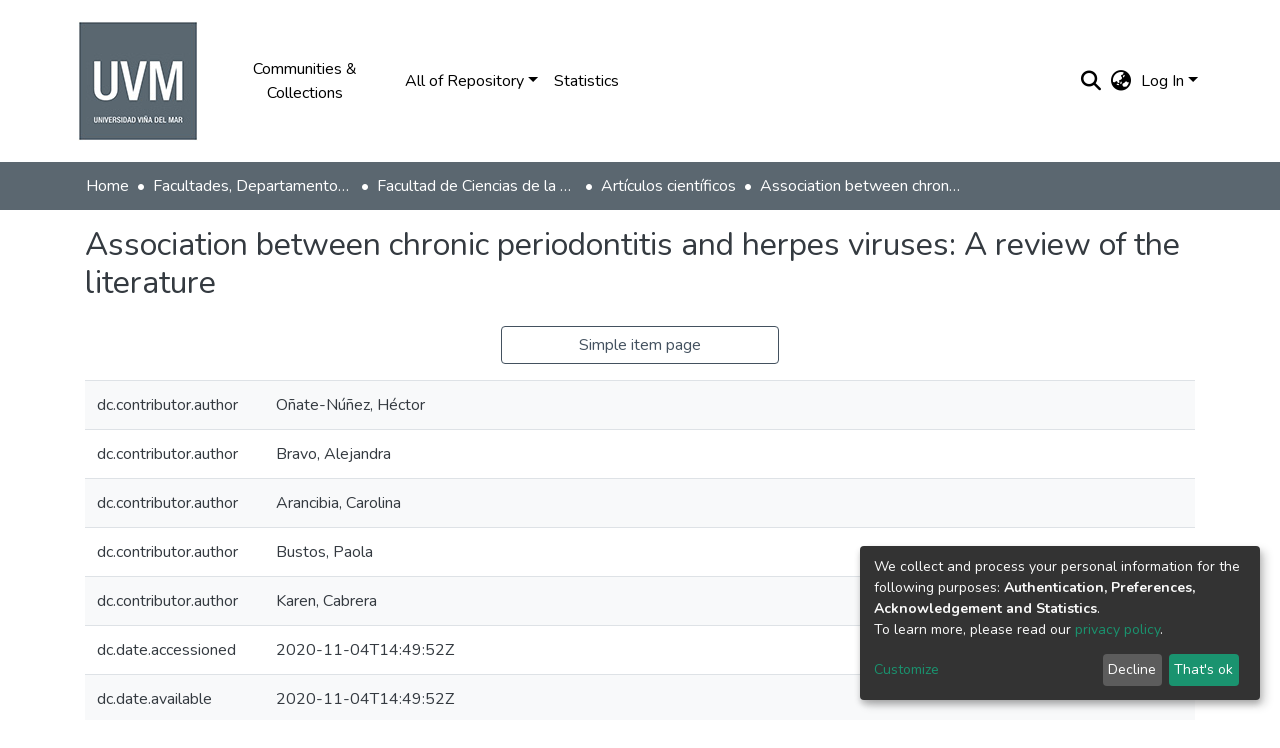

--- FILE ---
content_type: application/javascript; charset=UTF-8
request_url: https://repositorio.uvm.cl/default-src_app_shared_form_form_module_ts.js
body_size: 3454
content:
"use strict";
(self["webpackChunkdspace_angular"] = self["webpackChunkdspace_angular"] || []).push([["default-src_app_shared_form_form_module_ts"],{

/***/ 38486:
/*!*************************************************************************************!*\
  !*** ./src/app/shared/form/builder/ds-dynamic-form-ui/ds-dynamic-form.component.ts ***!
  \*************************************************************************************/
/***/ ((__unused_webpack_module, __webpack_exports__, __webpack_require__) => {

__webpack_require__.r(__webpack_exports__);
/* harmony export */ __webpack_require__.d(__webpack_exports__, {
/* harmony export */   "DsDynamicFormComponent": () => (/* binding */ DsDynamicFormComponent)
/* harmony export */ });
/* harmony import */ var _angular_core__WEBPACK_IMPORTED_MODULE_1__ = __webpack_require__(/*! @angular/core */ 22560);
/* harmony import */ var _ng_dynamic_forms_core__WEBPACK_IMPORTED_MODULE_2__ = __webpack_require__(/*! @ng-dynamic-forms/core */ 6426);
/* harmony import */ var _ds_dynamic_form_control_container_component__WEBPACK_IMPORTED_MODULE_0__ = __webpack_require__(/*! ./ds-dynamic-form-control-container.component */ 66212);
/* harmony import */ var _angular_common__WEBPACK_IMPORTED_MODULE_3__ = __webpack_require__(/*! @angular/common */ 94666);
var _class;








function DsDynamicFormComponent_ds_dynamic_form_control_container_0_Template(rf, ctx) {
  if (rf & 1) {
    const _r3 = _angular_core__WEBPACK_IMPORTED_MODULE_1__["ɵɵgetCurrentView"]();
    _angular_core__WEBPACK_IMPORTED_MODULE_1__["ɵɵelementStart"](0, "ds-dynamic-form-control-container", 1);
    _angular_core__WEBPACK_IMPORTED_MODULE_1__["ɵɵlistener"]("dfBlur", function DsDynamicFormComponent_ds_dynamic_form_control_container_0_Template_ds_dynamic_form_control_container_dfBlur_0_listener($event) {
      _angular_core__WEBPACK_IMPORTED_MODULE_1__["ɵɵrestoreView"](_r3);
      const ctx_r2 = _angular_core__WEBPACK_IMPORTED_MODULE_1__["ɵɵnextContext"]();
      return _angular_core__WEBPACK_IMPORTED_MODULE_1__["ɵɵresetView"](ctx_r2.onCustomEvent($event, ctx_r2.blur));
    })("dfChange", function DsDynamicFormComponent_ds_dynamic_form_control_container_0_Template_ds_dynamic_form_control_container_dfChange_0_listener($event) {
      _angular_core__WEBPACK_IMPORTED_MODULE_1__["ɵɵrestoreView"](_r3);
      const ctx_r4 = _angular_core__WEBPACK_IMPORTED_MODULE_1__["ɵɵnextContext"]();
      return _angular_core__WEBPACK_IMPORTED_MODULE_1__["ɵɵresetView"](ctx_r4.onCustomEvent($event, ctx_r4.change));
    })("dfFocus", function DsDynamicFormComponent_ds_dynamic_form_control_container_0_Template_ds_dynamic_form_control_container_dfFocus_0_listener($event) {
      _angular_core__WEBPACK_IMPORTED_MODULE_1__["ɵɵrestoreView"](_r3);
      const ctx_r5 = _angular_core__WEBPACK_IMPORTED_MODULE_1__["ɵɵnextContext"]();
      return _angular_core__WEBPACK_IMPORTED_MODULE_1__["ɵɵresetView"](ctx_r5.onCustomEvent($event, ctx_r5.focus));
    })("ngbEvent", function DsDynamicFormComponent_ds_dynamic_form_control_container_0_Template_ds_dynamic_form_control_container_ngbEvent_0_listener($event) {
      _angular_core__WEBPACK_IMPORTED_MODULE_1__["ɵɵrestoreView"](_r3);
      const ctx_r6 = _angular_core__WEBPACK_IMPORTED_MODULE_1__["ɵɵnextContext"]();
      return _angular_core__WEBPACK_IMPORTED_MODULE_1__["ɵɵresetView"](ctx_r6.onCustomEvent($event, ctx_r6.ngbEvent));
    });
    _angular_core__WEBPACK_IMPORTED_MODULE_1__["ɵɵelementEnd"]();
  }
  if (rf & 2) {
    const model_r1 = ctx.$implicit;
    const ctx_r0 = _angular_core__WEBPACK_IMPORTED_MODULE_1__["ɵɵnextContext"]();
    _angular_core__WEBPACK_IMPORTED_MODULE_1__["ɵɵclassProp"]("d-none", model_r1.hidden);
    _angular_core__WEBPACK_IMPORTED_MODULE_1__["ɵɵproperty"]("formId", ctx_r0.formId)("group", ctx_r0.formGroup)("hasErrorMessaging", model_r1.hasErrorMessages)("hidden", model_r1.hidden)("layout", ctx_r0.formLayout)("model", model_r1)("templates", ctx_r0.templates)("asBootstrapFormGroup", true);
  }
}
class DsDynamicFormComponent extends _ng_dynamic_forms_core__WEBPACK_IMPORTED_MODULE_2__.DynamicFormComponent {
  constructor(changeDetectorRef, componentService) {
    super(changeDetectorRef, componentService);
    /* eslint-disable @angular-eslint/no-output-rename */
    this.blur = new _angular_core__WEBPACK_IMPORTED_MODULE_1__.EventEmitter();
    this.change = new _angular_core__WEBPACK_IMPORTED_MODULE_1__.EventEmitter();
    this.focus = new _angular_core__WEBPACK_IMPORTED_MODULE_1__.EventEmitter();
    /* eslint-enable @angular-eslint/no-output-rename */
    this.ngbEvent = new _angular_core__WEBPACK_IMPORTED_MODULE_1__.EventEmitter();
  }
}
_class = DsDynamicFormComponent;
_class.ɵfac = function DsDynamicFormComponent_Factory(t) {
  return new (t || _class)(_angular_core__WEBPACK_IMPORTED_MODULE_1__["ɵɵdirectiveInject"](_angular_core__WEBPACK_IMPORTED_MODULE_1__.ChangeDetectorRef), _angular_core__WEBPACK_IMPORTED_MODULE_1__["ɵɵdirectiveInject"](_ng_dynamic_forms_core__WEBPACK_IMPORTED_MODULE_2__.DynamicFormComponentService));
};
_class.ɵcmp = /*@__PURE__*/_angular_core__WEBPACK_IMPORTED_MODULE_1__["ɵɵdefineComponent"]({
  type: _class,
  selectors: [["ds-dynamic-form"]],
  contentQueries: function DsDynamicFormComponent_ContentQueries(rf, ctx, dirIndex) {
    if (rf & 1) {
      _angular_core__WEBPACK_IMPORTED_MODULE_1__["ɵɵcontentQuery"](dirIndex, _ng_dynamic_forms_core__WEBPACK_IMPORTED_MODULE_2__.DynamicTemplateDirective, 4);
    }
    if (rf & 2) {
      let _t;
      _angular_core__WEBPACK_IMPORTED_MODULE_1__["ɵɵqueryRefresh"](_t = _angular_core__WEBPACK_IMPORTED_MODULE_1__["ɵɵloadQuery"]()) && (ctx.templates = _t);
    }
  },
  viewQuery: function DsDynamicFormComponent_Query(rf, ctx) {
    if (rf & 1) {
      _angular_core__WEBPACK_IMPORTED_MODULE_1__["ɵɵviewQuery"](_ds_dynamic_form_control_container_component__WEBPACK_IMPORTED_MODULE_0__.DsDynamicFormControlContainerComponent, 5);
    }
    if (rf & 2) {
      let _t;
      _angular_core__WEBPACK_IMPORTED_MODULE_1__["ɵɵqueryRefresh"](_t = _angular_core__WEBPACK_IMPORTED_MODULE_1__["ɵɵloadQuery"]()) && (ctx.components = _t);
    }
  },
  inputs: {
    formId: "formId",
    formGroup: "formGroup",
    formModel: "formModel",
    formLayout: "formLayout"
  },
  outputs: {
    blur: "dfBlur",
    change: "dfChange",
    focus: "dfFocus",
    ngbEvent: "ngbEvent"
  },
  features: [_angular_core__WEBPACK_IMPORTED_MODULE_1__["ɵɵInheritDefinitionFeature"]],
  decls: 1,
  vars: 2,
  consts: [[3, "formId", "group", "hasErrorMessaging", "hidden", "d-none", "layout", "model", "templates", "asBootstrapFormGroup", "dfBlur", "dfChange", "dfFocus", "ngbEvent", 4, "ngFor", "ngForOf", "ngForTrackBy"], [3, "formId", "group", "hasErrorMessaging", "hidden", "layout", "model", "templates", "asBootstrapFormGroup", "dfBlur", "dfChange", "dfFocus", "ngbEvent"]],
  template: function DsDynamicFormComponent_Template(rf, ctx) {
    if (rf & 1) {
      _angular_core__WEBPACK_IMPORTED_MODULE_1__["ɵɵtemplate"](0, DsDynamicFormComponent_ds_dynamic_form_control_container_0_Template, 1, 10, "ds-dynamic-form-control-container", 0);
    }
    if (rf & 2) {
      _angular_core__WEBPACK_IMPORTED_MODULE_1__["ɵɵproperty"]("ngForOf", ctx.formModel)("ngForTrackBy", ctx.trackByFn);
    }
  },
  dependencies: [_angular_common__WEBPACK_IMPORTED_MODULE_3__.NgForOf, _ds_dynamic_form_control_container_component__WEBPACK_IMPORTED_MODULE_0__.DsDynamicFormControlContainerComponent],
  encapsulation: 2
});

/***/ }),

/***/ 73966:
/*!********************************************!*\
  !*** ./src/app/shared/form/form.module.ts ***!
  \********************************************/
/***/ ((__unused_webpack_module, __webpack_exports__, __webpack_require__) => {

__webpack_require__.r(__webpack_exports__);
/* harmony export */ __webpack_require__.d(__webpack_exports__, {
/* harmony export */   "FormModule": () => (/* binding */ FormModule)
/* harmony export */ });
/* harmony import */ var _angular_common__WEBPACK_IMPORTED_MODULE_37__ = __webpack_require__(/*! @angular/common */ 94666);
/* harmony import */ var _form_component__WEBPACK_IMPORTED_MODULE_0__ = __webpack_require__(/*! ./form.component */ 63311);
/* harmony import */ var _builder_ds_dynamic_form_ui_ds_dynamic_form_component__WEBPACK_IMPORTED_MODULE_1__ = __webpack_require__(/*! ./builder/ds-dynamic-form-ui/ds-dynamic-form.component */ 38486);
/* harmony import */ var _builder_ds_dynamic_form_ui_ds_dynamic_form_control_container_component__WEBPACK_IMPORTED_MODULE_2__ = __webpack_require__(/*! ./builder/ds-dynamic-form-ui/ds-dynamic-form-control-container.component */ 66212);
/* harmony import */ var _builder_ds_dynamic_form_ui_models_list_dynamic_list_component__WEBPACK_IMPORTED_MODULE_3__ = __webpack_require__(/*! ./builder/ds-dynamic-form-ui/models/list/dynamic-list.component */ 88766);
/* harmony import */ var _builder_ds_dynamic_form_ui_models_lookup_dynamic_lookup_component__WEBPACK_IMPORTED_MODULE_4__ = __webpack_require__(/*! ./builder/ds-dynamic-form-ui/models/lookup/dynamic-lookup.component */ 21650);
/* harmony import */ var _builder_ds_dynamic_form_ui_models_disabled_dynamic_disabled_component__WEBPACK_IMPORTED_MODULE_5__ = __webpack_require__(/*! ./builder/ds-dynamic-form-ui/models/disabled/dynamic-disabled.component */ 8671);
/* harmony import */ var _builder_ds_dynamic_form_ui_relation_lookup_modal_dynamic_lookup_relation_modal_component__WEBPACK_IMPORTED_MODULE_6__ = __webpack_require__(/*! ./builder/ds-dynamic-form-ui/relation-lookup-modal/dynamic-lookup-relation-modal.component */ 55648);
/* harmony import */ var _builder_ds_dynamic_form_ui_models_scrollable_dropdown_dynamic_scrollable_dropdown_component__WEBPACK_IMPORTED_MODULE_7__ = __webpack_require__(/*! ./builder/ds-dynamic-form-ui/models/scrollable-dropdown/dynamic-scrollable-dropdown.component */ 42803);
/* harmony import */ var _builder_ds_dynamic_form_ui_models_tag_dynamic_tag_component__WEBPACK_IMPORTED_MODULE_8__ = __webpack_require__(/*! ./builder/ds-dynamic-form-ui/models/tag/dynamic-tag.component */ 28554);
/* harmony import */ var _builder_ds_dynamic_form_ui_models_onebox_dynamic_onebox_component__WEBPACK_IMPORTED_MODULE_9__ = __webpack_require__(/*! ./builder/ds-dynamic-form-ui/models/onebox/dynamic-onebox.component */ 38651);
/* harmony import */ var _builder_ds_dynamic_form_ui_models_relation_group_dynamic_relation_group_components__WEBPACK_IMPORTED_MODULE_10__ = __webpack_require__(/*! ./builder/ds-dynamic-form-ui/models/relation-group/dynamic-relation-group.components */ 55617);
/* harmony import */ var _builder_ds_dynamic_form_ui_models_date_picker_date_picker_component__WEBPACK_IMPORTED_MODULE_11__ = __webpack_require__(/*! ./builder/ds-dynamic-form-ui/models/date-picker/date-picker.component */ 74043);
/* harmony import */ var _builder_ds_dynamic_form_ui_models_form_group_dynamic_form_group_component__WEBPACK_IMPORTED_MODULE_12__ = __webpack_require__(/*! ./builder/ds-dynamic-form-ui/models/form-group/dynamic-form-group.component */ 66319);
/* harmony import */ var _builder_ds_dynamic_form_ui_models_array_group_dynamic_form_array_component__WEBPACK_IMPORTED_MODULE_13__ = __webpack_require__(/*! ./builder/ds-dynamic-form-ui/models/array-group/dynamic-form-array.component */ 79001);
/* harmony import */ var _builder_ds_dynamic_form_ui_models_date_picker_inline_dynamic_date_picker_inline_component__WEBPACK_IMPORTED_MODULE_14__ = __webpack_require__(/*! ./builder/ds-dynamic-form-ui/models/date-picker-inline/dynamic-date-picker-inline.component */ 19869);
/* harmony import */ var _builder_ds_dynamic_form_ui_relation_lookup_modal_search_tab_dynamic_lookup_relation_search_tab_component__WEBPACK_IMPORTED_MODULE_15__ = __webpack_require__(/*! ./builder/ds-dynamic-form-ui/relation-lookup-modal/search-tab/dynamic-lookup-relation-search-tab.component */ 64204);
/* harmony import */ var _builder_ds_dynamic_form_ui_relation_lookup_modal_selection_tab_dynamic_lookup_relation_selection_tab_component__WEBPACK_IMPORTED_MODULE_16__ = __webpack_require__(/*! ./builder/ds-dynamic-form-ui/relation-lookup-modal/selection-tab/dynamic-lookup-relation-selection-tab.component */ 53006);
/* harmony import */ var _builder_ds_dynamic_form_ui_relation_lookup_modal_external_source_tab_dynamic_lookup_relation_external_source_tab_component__WEBPACK_IMPORTED_MODULE_17__ = __webpack_require__(/*! ./builder/ds-dynamic-form-ui/relation-lookup-modal/external-source-tab/dynamic-lookup-relation-external-source-tab.component */ 32272);
/* harmony import */ var _shared_module__WEBPACK_IMPORTED_MODULE_18__ = __webpack_require__(/*! ../shared.module */ 49114);
/* harmony import */ var _ngx_translate_core__WEBPACK_IMPORTED_MODULE_39__ = __webpack_require__(/*! @ngx-translate/core */ 38699);
/* harmony import */ var _search_search_module__WEBPACK_IMPORTED_MODULE_19__ = __webpack_require__(/*! ../search/search.module */ 48007);
/* harmony import */ var _ng_dynamic_forms_core__WEBPACK_IMPORTED_MODULE_36__ = __webpack_require__(/*! @ng-dynamic-forms/core */ 6426);
/* harmony import */ var _builder_ds_dynamic_form_ui_existing_metadata_list_element_existing_metadata_list_element_component__WEBPACK_IMPORTED_MODULE_20__ = __webpack_require__(/*! ./builder/ds-dynamic-form-ui/existing-metadata-list-element/existing-metadata-list-element.component */ 93571);
/* harmony import */ var _builder_ds_dynamic_form_ui_existing_relation_list_element_existing_relation_list_element_component__WEBPACK_IMPORTED_MODULE_21__ = __webpack_require__(/*! ./builder/ds-dynamic-form-ui/existing-relation-list-element/existing-relation-list-element.component */ 77410);
/* harmony import */ var _builder_ds_dynamic_form_ui_relation_lookup_modal_external_source_tab_external_source_entry_import_modal_external_source_entry_import_modal_component__WEBPACK_IMPORTED_MODULE_22__ = __webpack_require__(/*! ./builder/ds-dynamic-form-ui/relation-lookup-modal/external-source-tab/external-source-entry-import-modal/external-source-entry-import-modal.component */ 29635);
/* harmony import */ var _builder_ds_dynamic_form_ui_models_custom_switch_custom_switch_component__WEBPACK_IMPORTED_MODULE_23__ = __webpack_require__(/*! ./builder/ds-dynamic-form-ui/models/custom-switch/custom-switch.component */ 13457);
/* harmony import */ var _ng_dynamic_forms_ui_ng_bootstrap__WEBPACK_IMPORTED_MODULE_38__ = __webpack_require__(/*! @ng-dynamic-forms/ui-ng-bootstrap */ 4035);
/* harmony import */ var _chips_chips_component__WEBPACK_IMPORTED_MODULE_24__ = __webpack_require__(/*! ./chips/chips.component */ 52331);
/* harmony import */ var _number_picker_number_picker_component__WEBPACK_IMPORTED_MODULE_25__ = __webpack_require__(/*! ./number-picker/number-picker.component */ 93007);
/* harmony import */ var _directives_authority_confidence_state_directive__WEBPACK_IMPORTED_MODULE_26__ = __webpack_require__(/*! ./directives/authority-confidence-state.directive */ 89511);
/* harmony import */ var ngx_sortablejs__WEBPACK_IMPORTED_MODULE_40__ = __webpack_require__(/*! ngx-sortablejs */ 26416);
/* harmony import */ var _vocabulary_treeview_vocabulary_treeview_component__WEBPACK_IMPORTED_MODULE_27__ = __webpack_require__(/*! ./vocabulary-treeview/vocabulary-treeview.component */ 77601);
/* harmony import */ var _vocabulary_treeview_modal_vocabulary_treeview_modal_component__WEBPACK_IMPORTED_MODULE_28__ = __webpack_require__(/*! ./vocabulary-treeview-modal/vocabulary-treeview-modal.component */ 78114);
/* harmony import */ var _builder_form_builder_service__WEBPACK_IMPORTED_MODULE_29__ = __webpack_require__(/*! ./builder/form-builder.service */ 11838);
/* harmony import */ var _builder_ds_dynamic_form_ui_ds_dynamic_type_bind_relation_service__WEBPACK_IMPORTED_MODULE_30__ = __webpack_require__(/*! ./builder/ds-dynamic-form-ui/ds-dynamic-type-bind-relation.service */ 34827);
/* harmony import */ var _form_service__WEBPACK_IMPORTED_MODULE_31__ = __webpack_require__(/*! ./form.service */ 49193);
/* harmony import */ var ngx_mask__WEBPACK_IMPORTED_MODULE_41__ = __webpack_require__(/*! ngx-mask */ 80446);
/* harmony import */ var _builder_ds_dynamic_form_ui_relation_lookup_modal_external_source_tab_external_source_entry_import_modal_themed_external_source_entry_import_modal_component__WEBPACK_IMPORTED_MODULE_32__ = __webpack_require__(/*! ./builder/ds-dynamic-form-ui/relation-lookup-modal/external-source-tab/external-source-entry-import-modal/themed-external-source-entry-import-modal.component */ 19025);
/* harmony import */ var _ng_bootstrap_ng_bootstrap__WEBPACK_IMPORTED_MODULE_42__ = __webpack_require__(/*! @ng-bootstrap/ng-bootstrap */ 34534);
/* harmony import */ var _angular_cdk_tree__WEBPACK_IMPORTED_MODULE_43__ = __webpack_require__(/*! @angular/cdk/tree */ 15183);
/* harmony import */ var _builder_ds_dynamic_form_ui_relation_lookup_modal_search_tab_themed_dynamic_lookup_relation_search_tab_component__WEBPACK_IMPORTED_MODULE_33__ = __webpack_require__(/*! ./builder/ds-dynamic-form-ui/relation-lookup-modal/search-tab/themed-dynamic-lookup-relation-search-tab.component */ 21962);
/* harmony import */ var _builder_ds_dynamic_form_ui_relation_lookup_modal_external_source_tab_themed_dynamic_lookup_relation_external_source_tab_component__WEBPACK_IMPORTED_MODULE_34__ = __webpack_require__(/*! ./builder/ds-dynamic-form-ui/relation-lookup-modal/external-source-tab/themed-dynamic-lookup-relation-external-source-tab.component */ 50094);
/* harmony import */ var _angular_core__WEBPACK_IMPORTED_MODULE_35__ = __webpack_require__(/*! @angular/core */ 22560);
/* harmony import */ var _angular_forms__WEBPACK_IMPORTED_MODULE_44__ = __webpack_require__(/*! @angular/forms */ 2508);
/* harmony import */ var _angular_cdk_drag_drop__WEBPACK_IMPORTED_MODULE_45__ = __webpack_require__(/*! @angular/cdk/drag-drop */ 47727);
var _class;


















































const COMPONENTS = [_builder_ds_dynamic_form_ui_models_custom_switch_custom_switch_component__WEBPACK_IMPORTED_MODULE_23__.CustomSwitchComponent, _builder_ds_dynamic_form_ui_ds_dynamic_form_component__WEBPACK_IMPORTED_MODULE_1__.DsDynamicFormComponent, _builder_ds_dynamic_form_ui_ds_dynamic_form_control_container_component__WEBPACK_IMPORTED_MODULE_2__.DsDynamicFormControlContainerComponent, _builder_ds_dynamic_form_ui_models_list_dynamic_list_component__WEBPACK_IMPORTED_MODULE_3__.DsDynamicListComponent, _builder_ds_dynamic_form_ui_models_lookup_dynamic_lookup_component__WEBPACK_IMPORTED_MODULE_4__.DsDynamicLookupComponent, _builder_ds_dynamic_form_ui_relation_lookup_modal_search_tab_dynamic_lookup_relation_search_tab_component__WEBPACK_IMPORTED_MODULE_15__.DsDynamicLookupRelationSearchTabComponent, _builder_ds_dynamic_form_ui_relation_lookup_modal_search_tab_themed_dynamic_lookup_relation_search_tab_component__WEBPACK_IMPORTED_MODULE_33__.ThemedDynamicLookupRelationSearchTabComponent, _builder_ds_dynamic_form_ui_relation_lookup_modal_selection_tab_dynamic_lookup_relation_selection_tab_component__WEBPACK_IMPORTED_MODULE_16__.DsDynamicLookupRelationSelectionTabComponent, _builder_ds_dynamic_form_ui_relation_lookup_modal_external_source_tab_dynamic_lookup_relation_external_source_tab_component__WEBPACK_IMPORTED_MODULE_17__.DsDynamicLookupRelationExternalSourceTabComponent, _builder_ds_dynamic_form_ui_relation_lookup_modal_external_source_tab_themed_dynamic_lookup_relation_external_source_tab_component__WEBPACK_IMPORTED_MODULE_34__.ThemedDynamicLookupRelationExternalSourceTabComponent, _builder_ds_dynamic_form_ui_models_disabled_dynamic_disabled_component__WEBPACK_IMPORTED_MODULE_5__.DsDynamicDisabledComponent, _builder_ds_dynamic_form_ui_relation_lookup_modal_dynamic_lookup_relation_modal_component__WEBPACK_IMPORTED_MODULE_6__.DsDynamicLookupRelationModalComponent, _builder_ds_dynamic_form_ui_models_scrollable_dropdown_dynamic_scrollable_dropdown_component__WEBPACK_IMPORTED_MODULE_7__.DsDynamicScrollableDropdownComponent, _builder_ds_dynamic_form_ui_models_tag_dynamic_tag_component__WEBPACK_IMPORTED_MODULE_8__.DsDynamicTagComponent, _builder_ds_dynamic_form_ui_models_onebox_dynamic_onebox_component__WEBPACK_IMPORTED_MODULE_9__.DsDynamicOneboxComponent, _builder_ds_dynamic_form_ui_models_relation_group_dynamic_relation_group_components__WEBPACK_IMPORTED_MODULE_10__.DsDynamicRelationGroupComponent, _builder_ds_dynamic_form_ui_models_date_picker_date_picker_component__WEBPACK_IMPORTED_MODULE_11__.DsDatePickerComponent, _builder_ds_dynamic_form_ui_models_form_group_dynamic_form_group_component__WEBPACK_IMPORTED_MODULE_12__.DsDynamicFormGroupComponent, _builder_ds_dynamic_form_ui_models_array_group_dynamic_form_array_component__WEBPACK_IMPORTED_MODULE_13__.DsDynamicFormArrayComponent, _builder_ds_dynamic_form_ui_models_date_picker_inline_dynamic_date_picker_inline_component__WEBPACK_IMPORTED_MODULE_14__.DsDatePickerInlineComponent, _builder_ds_dynamic_form_ui_existing_metadata_list_element_existing_metadata_list_element_component__WEBPACK_IMPORTED_MODULE_20__.ExistingMetadataListElementComponent, _builder_ds_dynamic_form_ui_existing_relation_list_element_existing_relation_list_element_component__WEBPACK_IMPORTED_MODULE_21__.ExistingRelationListElementComponent, _builder_ds_dynamic_form_ui_relation_lookup_modal_external_source_tab_external_source_entry_import_modal_external_source_entry_import_modal_component__WEBPACK_IMPORTED_MODULE_22__.ExternalSourceEntryImportModalComponent, _form_component__WEBPACK_IMPORTED_MODULE_0__.FormComponent, _chips_chips_component__WEBPACK_IMPORTED_MODULE_24__.ChipsComponent, _number_picker_number_picker_component__WEBPACK_IMPORTED_MODULE_25__.NumberPickerComponent, _vocabulary_treeview_vocabulary_treeview_component__WEBPACK_IMPORTED_MODULE_27__.VocabularyTreeviewComponent, _vocabulary_treeview_modal_vocabulary_treeview_modal_component__WEBPACK_IMPORTED_MODULE_28__.VocabularyTreeviewModalComponent, _builder_ds_dynamic_form_ui_relation_lookup_modal_external_source_tab_external_source_entry_import_modal_themed_external_source_entry_import_modal_component__WEBPACK_IMPORTED_MODULE_32__.ThemedExternalSourceEntryImportModalComponent];
const DIRECTIVES = [_directives_authority_confidence_state_directive__WEBPACK_IMPORTED_MODULE_26__.AuthorityConfidenceStateDirective];
class FormModule {}
_class = FormModule;
_class.ɵfac = function FormModule_Factory(t) {
  return new (t || _class)();
};
_class.ɵmod = /*@__PURE__*/_angular_core__WEBPACK_IMPORTED_MODULE_35__["ɵɵdefineNgModule"]({
  type: _class
});
_class.ɵinj = /*@__PURE__*/_angular_core__WEBPACK_IMPORTED_MODULE_35__["ɵɵdefineInjector"]({
  providers: [{
    provide: _ng_dynamic_forms_core__WEBPACK_IMPORTED_MODULE_36__.DYNAMIC_FORM_CONTROL_MAP_FN,
    useValue: _builder_ds_dynamic_form_ui_ds_dynamic_form_control_container_component__WEBPACK_IMPORTED_MODULE_2__.dsDynamicFormControlMapFn
  }, _ng_dynamic_forms_core__WEBPACK_IMPORTED_MODULE_36__.DynamicFormLayoutService, _ng_dynamic_forms_core__WEBPACK_IMPORTED_MODULE_36__.DynamicFormService, _ng_dynamic_forms_core__WEBPACK_IMPORTED_MODULE_36__.DynamicFormValidationService, _builder_form_builder_service__WEBPACK_IMPORTED_MODULE_29__.FormBuilderService, _builder_ds_dynamic_form_ui_ds_dynamic_type_bind_relation_service__WEBPACK_IMPORTED_MODULE_30__.DsDynamicTypeBindRelationService, _form_service__WEBPACK_IMPORTED_MODULE_31__.FormService],
  imports: [_angular_common__WEBPACK_IMPORTED_MODULE_37__.CommonModule, _ng_dynamic_forms_core__WEBPACK_IMPORTED_MODULE_36__.DynamicFormsCoreModule, _ng_dynamic_forms_ui_ng_bootstrap__WEBPACK_IMPORTED_MODULE_38__.DynamicFormsNGBootstrapUIModule, _search_search_module__WEBPACK_IMPORTED_MODULE_19__.SearchModule, _shared_module__WEBPACK_IMPORTED_MODULE_18__.SharedModule, _ngx_translate_core__WEBPACK_IMPORTED_MODULE_39__.TranslateModule, ngx_sortablejs__WEBPACK_IMPORTED_MODULE_40__.SortablejsModule, ngx_mask__WEBPACK_IMPORTED_MODULE_41__.NgxMaskModule.forRoot(), _ng_bootstrap_ng_bootstrap__WEBPACK_IMPORTED_MODULE_42__.NgbDatepickerModule, _ng_bootstrap_ng_bootstrap__WEBPACK_IMPORTED_MODULE_42__.NgbTimepickerModule, _angular_cdk_tree__WEBPACK_IMPORTED_MODULE_43__.CdkTreeModule]
});
(function () {
  (typeof ngJitMode === "undefined" || ngJitMode) && _angular_core__WEBPACK_IMPORTED_MODULE_35__["ɵɵsetNgModuleScope"](FormModule, {
    declarations: [_builder_ds_dynamic_form_ui_models_custom_switch_custom_switch_component__WEBPACK_IMPORTED_MODULE_23__.CustomSwitchComponent, _builder_ds_dynamic_form_ui_ds_dynamic_form_component__WEBPACK_IMPORTED_MODULE_1__.DsDynamicFormComponent, _builder_ds_dynamic_form_ui_ds_dynamic_form_control_container_component__WEBPACK_IMPORTED_MODULE_2__.DsDynamicFormControlContainerComponent, _builder_ds_dynamic_form_ui_models_list_dynamic_list_component__WEBPACK_IMPORTED_MODULE_3__.DsDynamicListComponent, _builder_ds_dynamic_form_ui_models_lookup_dynamic_lookup_component__WEBPACK_IMPORTED_MODULE_4__.DsDynamicLookupComponent, _builder_ds_dynamic_form_ui_relation_lookup_modal_search_tab_dynamic_lookup_relation_search_tab_component__WEBPACK_IMPORTED_MODULE_15__.DsDynamicLookupRelationSearchTabComponent, _builder_ds_dynamic_form_ui_relation_lookup_modal_search_tab_themed_dynamic_lookup_relation_search_tab_component__WEBPACK_IMPORTED_MODULE_33__.ThemedDynamicLookupRelationSearchTabComponent, _builder_ds_dynamic_form_ui_relation_lookup_modal_selection_tab_dynamic_lookup_relation_selection_tab_component__WEBPACK_IMPORTED_MODULE_16__.DsDynamicLookupRelationSelectionTabComponent, _builder_ds_dynamic_form_ui_relation_lookup_modal_external_source_tab_dynamic_lookup_relation_external_source_tab_component__WEBPACK_IMPORTED_MODULE_17__.DsDynamicLookupRelationExternalSourceTabComponent, _builder_ds_dynamic_form_ui_relation_lookup_modal_external_source_tab_themed_dynamic_lookup_relation_external_source_tab_component__WEBPACK_IMPORTED_MODULE_34__.ThemedDynamicLookupRelationExternalSourceTabComponent, _builder_ds_dynamic_form_ui_models_disabled_dynamic_disabled_component__WEBPACK_IMPORTED_MODULE_5__.DsDynamicDisabledComponent, _builder_ds_dynamic_form_ui_relation_lookup_modal_dynamic_lookup_relation_modal_component__WEBPACK_IMPORTED_MODULE_6__.DsDynamicLookupRelationModalComponent, _builder_ds_dynamic_form_ui_models_scrollable_dropdown_dynamic_scrollable_dropdown_component__WEBPACK_IMPORTED_MODULE_7__.DsDynamicScrollableDropdownComponent, _builder_ds_dynamic_form_ui_models_tag_dynamic_tag_component__WEBPACK_IMPORTED_MODULE_8__.DsDynamicTagComponent, _builder_ds_dynamic_form_ui_models_onebox_dynamic_onebox_component__WEBPACK_IMPORTED_MODULE_9__.DsDynamicOneboxComponent, _builder_ds_dynamic_form_ui_models_relation_group_dynamic_relation_group_components__WEBPACK_IMPORTED_MODULE_10__.DsDynamicRelationGroupComponent, _builder_ds_dynamic_form_ui_models_date_picker_date_picker_component__WEBPACK_IMPORTED_MODULE_11__.DsDatePickerComponent, _builder_ds_dynamic_form_ui_models_form_group_dynamic_form_group_component__WEBPACK_IMPORTED_MODULE_12__.DsDynamicFormGroupComponent, _builder_ds_dynamic_form_ui_models_array_group_dynamic_form_array_component__WEBPACK_IMPORTED_MODULE_13__.DsDynamicFormArrayComponent, _builder_ds_dynamic_form_ui_models_date_picker_inline_dynamic_date_picker_inline_component__WEBPACK_IMPORTED_MODULE_14__.DsDatePickerInlineComponent, _builder_ds_dynamic_form_ui_existing_metadata_list_element_existing_metadata_list_element_component__WEBPACK_IMPORTED_MODULE_20__.ExistingMetadataListElementComponent, _builder_ds_dynamic_form_ui_existing_relation_list_element_existing_relation_list_element_component__WEBPACK_IMPORTED_MODULE_21__.ExistingRelationListElementComponent, _builder_ds_dynamic_form_ui_relation_lookup_modal_external_source_tab_external_source_entry_import_modal_external_source_entry_import_modal_component__WEBPACK_IMPORTED_MODULE_22__.ExternalSourceEntryImportModalComponent, _form_component__WEBPACK_IMPORTED_MODULE_0__.FormComponent, _chips_chips_component__WEBPACK_IMPORTED_MODULE_24__.ChipsComponent, _number_picker_number_picker_component__WEBPACK_IMPORTED_MODULE_25__.NumberPickerComponent, _vocabulary_treeview_vocabulary_treeview_component__WEBPACK_IMPORTED_MODULE_27__.VocabularyTreeviewComponent, _vocabulary_treeview_modal_vocabulary_treeview_modal_component__WEBPACK_IMPORTED_MODULE_28__.VocabularyTreeviewModalComponent, _builder_ds_dynamic_form_ui_relation_lookup_modal_external_source_tab_external_source_entry_import_modal_themed_external_source_entry_import_modal_component__WEBPACK_IMPORTED_MODULE_32__.ThemedExternalSourceEntryImportModalComponent, _directives_authority_confidence_state_directive__WEBPACK_IMPORTED_MODULE_26__.AuthorityConfidenceStateDirective],
    imports: [_angular_common__WEBPACK_IMPORTED_MODULE_37__.CommonModule, _ng_dynamic_forms_core__WEBPACK_IMPORTED_MODULE_36__.DynamicFormsCoreModule, _ng_dynamic_forms_ui_ng_bootstrap__WEBPACK_IMPORTED_MODULE_38__.DynamicFormsNGBootstrapUIModule, _search_search_module__WEBPACK_IMPORTED_MODULE_19__.SearchModule, _shared_module__WEBPACK_IMPORTED_MODULE_18__.SharedModule, _ngx_translate_core__WEBPACK_IMPORTED_MODULE_39__.TranslateModule, ngx_sortablejs__WEBPACK_IMPORTED_MODULE_40__.SortablejsModule, ngx_mask__WEBPACK_IMPORTED_MODULE_41__.NgxMaskModule, _ng_bootstrap_ng_bootstrap__WEBPACK_IMPORTED_MODULE_42__.NgbDatepickerModule, _ng_bootstrap_ng_bootstrap__WEBPACK_IMPORTED_MODULE_42__.NgbTimepickerModule, _angular_cdk_tree__WEBPACK_IMPORTED_MODULE_43__.CdkTreeModule],
    exports: [_builder_ds_dynamic_form_ui_models_custom_switch_custom_switch_component__WEBPACK_IMPORTED_MODULE_23__.CustomSwitchComponent, _builder_ds_dynamic_form_ui_ds_dynamic_form_component__WEBPACK_IMPORTED_MODULE_1__.DsDynamicFormComponent, _builder_ds_dynamic_form_ui_ds_dynamic_form_control_container_component__WEBPACK_IMPORTED_MODULE_2__.DsDynamicFormControlContainerComponent, _builder_ds_dynamic_form_ui_models_list_dynamic_list_component__WEBPACK_IMPORTED_MODULE_3__.DsDynamicListComponent, _builder_ds_dynamic_form_ui_models_lookup_dynamic_lookup_component__WEBPACK_IMPORTED_MODULE_4__.DsDynamicLookupComponent, _builder_ds_dynamic_form_ui_relation_lookup_modal_search_tab_dynamic_lookup_relation_search_tab_component__WEBPACK_IMPORTED_MODULE_15__.DsDynamicLookupRelationSearchTabComponent, _builder_ds_dynamic_form_ui_relation_lookup_modal_search_tab_themed_dynamic_lookup_relation_search_tab_component__WEBPACK_IMPORTED_MODULE_33__.ThemedDynamicLookupRelationSearchTabComponent, _builder_ds_dynamic_form_ui_relation_lookup_modal_selection_tab_dynamic_lookup_relation_selection_tab_component__WEBPACK_IMPORTED_MODULE_16__.DsDynamicLookupRelationSelectionTabComponent, _builder_ds_dynamic_form_ui_relation_lookup_modal_external_source_tab_dynamic_lookup_relation_external_source_tab_component__WEBPACK_IMPORTED_MODULE_17__.DsDynamicLookupRelationExternalSourceTabComponent, _builder_ds_dynamic_form_ui_relation_lookup_modal_external_source_tab_themed_dynamic_lookup_relation_external_source_tab_component__WEBPACK_IMPORTED_MODULE_34__.ThemedDynamicLookupRelationExternalSourceTabComponent, _builder_ds_dynamic_form_ui_models_disabled_dynamic_disabled_component__WEBPACK_IMPORTED_MODULE_5__.DsDynamicDisabledComponent, _builder_ds_dynamic_form_ui_relation_lookup_modal_dynamic_lookup_relation_modal_component__WEBPACK_IMPORTED_MODULE_6__.DsDynamicLookupRelationModalComponent, _builder_ds_dynamic_form_ui_models_scrollable_dropdown_dynamic_scrollable_dropdown_component__WEBPACK_IMPORTED_MODULE_7__.DsDynamicScrollableDropdownComponent, _builder_ds_dynamic_form_ui_models_tag_dynamic_tag_component__WEBPACK_IMPORTED_MODULE_8__.DsDynamicTagComponent, _builder_ds_dynamic_form_ui_models_onebox_dynamic_onebox_component__WEBPACK_IMPORTED_MODULE_9__.DsDynamicOneboxComponent, _builder_ds_dynamic_form_ui_models_relation_group_dynamic_relation_group_components__WEBPACK_IMPORTED_MODULE_10__.DsDynamicRelationGroupComponent, _builder_ds_dynamic_form_ui_models_date_picker_date_picker_component__WEBPACK_IMPORTED_MODULE_11__.DsDatePickerComponent, _builder_ds_dynamic_form_ui_models_form_group_dynamic_form_group_component__WEBPACK_IMPORTED_MODULE_12__.DsDynamicFormGroupComponent, _builder_ds_dynamic_form_ui_models_array_group_dynamic_form_array_component__WEBPACK_IMPORTED_MODULE_13__.DsDynamicFormArrayComponent, _builder_ds_dynamic_form_ui_models_date_picker_inline_dynamic_date_picker_inline_component__WEBPACK_IMPORTED_MODULE_14__.DsDatePickerInlineComponent, _builder_ds_dynamic_form_ui_existing_metadata_list_element_existing_metadata_list_element_component__WEBPACK_IMPORTED_MODULE_20__.ExistingMetadataListElementComponent, _builder_ds_dynamic_form_ui_existing_relation_list_element_existing_relation_list_element_component__WEBPACK_IMPORTED_MODULE_21__.ExistingRelationListElementComponent, _builder_ds_dynamic_form_ui_relation_lookup_modal_external_source_tab_external_source_entry_import_modal_external_source_entry_import_modal_component__WEBPACK_IMPORTED_MODULE_22__.ExternalSourceEntryImportModalComponent, _form_component__WEBPACK_IMPORTED_MODULE_0__.FormComponent, _chips_chips_component__WEBPACK_IMPORTED_MODULE_24__.ChipsComponent, _number_picker_number_picker_component__WEBPACK_IMPORTED_MODULE_25__.NumberPickerComponent, _vocabulary_treeview_vocabulary_treeview_component__WEBPACK_IMPORTED_MODULE_27__.VocabularyTreeviewComponent, _vocabulary_treeview_modal_vocabulary_treeview_modal_component__WEBPACK_IMPORTED_MODULE_28__.VocabularyTreeviewModalComponent, _builder_ds_dynamic_form_ui_relation_lookup_modal_external_source_tab_external_source_entry_import_modal_themed_external_source_entry_import_modal_component__WEBPACK_IMPORTED_MODULE_32__.ThemedExternalSourceEntryImportModalComponent, _directives_authority_confidence_state_directive__WEBPACK_IMPORTED_MODULE_26__.AuthorityConfidenceStateDirective]
  });
})();
_angular_core__WEBPACK_IMPORTED_MODULE_35__["ɵɵsetComponentScope"](_builder_ds_dynamic_form_ui_models_form_group_dynamic_form_group_component__WEBPACK_IMPORTED_MODULE_12__.DsDynamicFormGroupComponent, function () {
  return [_angular_common__WEBPACK_IMPORTED_MODULE_37__.NgClass, _angular_common__WEBPACK_IMPORTED_MODULE_37__.NgForOf, _angular_forms__WEBPACK_IMPORTED_MODULE_44__.NgControlStatusGroup, _angular_forms__WEBPACK_IMPORTED_MODULE_44__.FormGroupDirective, _angular_forms__WEBPACK_IMPORTED_MODULE_44__.FormGroupName, _builder_ds_dynamic_form_ui_ds_dynamic_form_control_container_component__WEBPACK_IMPORTED_MODULE_2__.DsDynamicFormControlContainerComponent];
}, []);
_angular_core__WEBPACK_IMPORTED_MODULE_35__["ɵɵsetComponentScope"](_builder_ds_dynamic_form_ui_models_array_group_dynamic_form_array_component__WEBPACK_IMPORTED_MODULE_13__.DsDynamicFormArrayComponent, function () {
  return [_angular_common__WEBPACK_IMPORTED_MODULE_37__.NgClass, _angular_common__WEBPACK_IMPORTED_MODULE_37__.NgForOf, _angular_common__WEBPACK_IMPORTED_MODULE_37__.NgTemplateOutlet, _angular_forms__WEBPACK_IMPORTED_MODULE_44__.NgControlStatusGroup, _angular_forms__WEBPACK_IMPORTED_MODULE_44__.FormGroupDirective, _angular_forms__WEBPACK_IMPORTED_MODULE_44__.FormGroupName, _angular_forms__WEBPACK_IMPORTED_MODULE_44__.FormArrayName, _angular_cdk_drag_drop__WEBPACK_IMPORTED_MODULE_45__.CdkDropList, _angular_cdk_drag_drop__WEBPACK_IMPORTED_MODULE_45__.CdkDrag, _angular_cdk_drag_drop__WEBPACK_IMPORTED_MODULE_45__.CdkDragHandle, _builder_ds_dynamic_form_ui_ds_dynamic_form_control_container_component__WEBPACK_IMPORTED_MODULE_2__.DsDynamicFormControlContainerComponent];
}, []);
_angular_core__WEBPACK_IMPORTED_MODULE_35__["ɵɵsetComponentScope"](_form_component__WEBPACK_IMPORTED_MODULE_0__.FormComponent, function () {
  return [_angular_common__WEBPACK_IMPORTED_MODULE_37__.NgIf, _ng_dynamic_forms_core__WEBPACK_IMPORTED_MODULE_36__.DynamicTemplateDirective, _angular_forms__WEBPACK_IMPORTED_MODULE_44__["ɵNgNoValidate"], _angular_forms__WEBPACK_IMPORTED_MODULE_44__.NgControlStatusGroup, _angular_forms__WEBPACK_IMPORTED_MODULE_44__.FormGroupDirective, _builder_ds_dynamic_form_ui_ds_dynamic_form_component__WEBPACK_IMPORTED_MODULE_1__.DsDynamicFormComponent];
}, function () {
  return [_angular_common__WEBPACK_IMPORTED_MODULE_37__.AsyncPipe, _ngx_translate_core__WEBPACK_IMPORTED_MODULE_39__.TranslatePipe];
});

/***/ })

}]);
//# sourceMappingURL=default-src_app_shared_form_form_module_ts.js.map

--- FILE ---
content_type: application/javascript; charset=UTF-8
request_url: https://repositorio.uvm.cl/default-src_app_shared_form_builder_ds-dynamic-form-ui_relation-lookup-modal_external-source--518ca3.js
body_size: 4927
content:
(self["webpackChunkdspace_angular"] = self["webpackChunkdspace_angular"] || []).push([["default-src_app_shared_form_builder_ds-dynamic-form-ui_relation-lookup-modal_external-source--518ca3"],{

/***/ 32272:
/*!***********************************************************************************************************************************************************!*\
  !*** ./src/app/shared/form/builder/ds-dynamic-form-ui/relation-lookup-modal/external-source-tab/dynamic-lookup-relation-external-source-tab.component.ts ***!
  \***********************************************************************************************************************************************************/
/***/ ((__unused_webpack_module, __webpack_exports__, __webpack_require__) => {

"use strict";
__webpack_require__.r(__webpack_exports__);
/* harmony export */ __webpack_require__.d(__webpack_exports__, {
/* harmony export */   "DsDynamicLookupRelationExternalSourceTabComponent": () => (/* binding */ DsDynamicLookupRelationExternalSourceTabComponent)
/* harmony export */ });
/* harmony import */ var _angular_core__WEBPACK_IMPORTED_MODULE_21__ = __webpack_require__(/*! @angular/core */ 22560);
/* harmony import */ var _my_dspace_page_my_dspace_page_component__WEBPACK_IMPORTED_MODULE_0__ = __webpack_require__(/*! ../../../../../../my-dspace-page/my-dspace-page.component */ 14292);
/* harmony import */ var _core_shared_search_search_configuration_service__WEBPACK_IMPORTED_MODULE_1__ = __webpack_require__(/*! ../../../../../../core/shared/search/search-configuration.service */ 63351);
/* harmony import */ var _core_data_external_source_data_service__WEBPACK_IMPORTED_MODULE_2__ = __webpack_require__(/*! ../../../../../../core/data/external-source-data.service */ 31388);
/* harmony import */ var _core_shared_external_source_model__WEBPACK_IMPORTED_MODULE_3__ = __webpack_require__(/*! ../../../../../../core/shared/external-source.model */ 70216);
/* harmony import */ var rxjs_operators__WEBPACK_IMPORTED_MODULE_22__ = __webpack_require__(/*! rxjs/operators */ 50635);
/* harmony import */ var rxjs_operators__WEBPACK_IMPORTED_MODULE_23__ = __webpack_require__(/*! rxjs/operators */ 32673);
/* harmony import */ var rxjs_operators__WEBPACK_IMPORTED_MODULE_24__ = __webpack_require__(/*! rxjs/operators */ 44874);
/* harmony import */ var _core_shared_context_model__WEBPACK_IMPORTED_MODULE_4__ = __webpack_require__(/*! ../../../../../../core/shared/context.model */ 84935);
/* harmony import */ var _animations_fade__WEBPACK_IMPORTED_MODULE_5__ = __webpack_require__(/*! ../../../../../animations/fade */ 28652);
/* harmony import */ var _pagination_pagination_component_options_model__WEBPACK_IMPORTED_MODULE_6__ = __webpack_require__(/*! ../../../../../pagination/pagination-component-options.model */ 4177);
/* harmony import */ var _models_relationship_options_model__WEBPACK_IMPORTED_MODULE_7__ = __webpack_require__(/*! ../../../models/relationship-options.model */ 34780);
/* harmony import */ var _external_source_entry_import_modal_themed_external_source_entry_import_modal_component__WEBPACK_IMPORTED_MODULE_8__ = __webpack_require__(/*! ./external-source-entry-import-modal/themed-external-source-entry-import-modal.component */ 19025);
/* harmony import */ var _empty_util__WEBPACK_IMPORTED_MODULE_9__ = __webpack_require__(/*! ../../../../../empty.util */ 24702);
/* harmony import */ var _object_list_selectable_list_selectable_list_service__WEBPACK_IMPORTED_MODULE_10__ = __webpack_require__(/*! ../../../../../object-list/selectable-list/selectable-list.service */ 51117);
/* harmony import */ var _core_shared_item_model__WEBPACK_IMPORTED_MODULE_11__ = __webpack_require__(/*! ../../../../../../core/shared/item.model */ 33609);
/* harmony import */ var _core_shared_collection_model__WEBPACK_IMPORTED_MODULE_12__ = __webpack_require__(/*! ../../../../../../core/shared/collection.model */ 22979);
/* harmony import */ var _core_pagination_pagination_service__WEBPACK_IMPORTED_MODULE_13__ = __webpack_require__(/*! ../../../../../../core/pagination/pagination.service */ 3978);
/* harmony import */ var _core_shared_operators__WEBPACK_IMPORTED_MODULE_14__ = __webpack_require__(/*! ../../../../../../core/shared/operators */ 13730);
/* harmony import */ var _angular_router__WEBPACK_IMPORTED_MODULE_25__ = __webpack_require__(/*! @angular/router */ 60124);
/* harmony import */ var _ng_bootstrap_ng_bootstrap__WEBPACK_IMPORTED_MODULE_26__ = __webpack_require__(/*! @ng-bootstrap/ng-bootstrap */ 34534);
/* harmony import */ var _angular_common__WEBPACK_IMPORTED_MODULE_27__ = __webpack_require__(/*! @angular/common */ 94666);
/* harmony import */ var _error_error_component__WEBPACK_IMPORTED_MODULE_15__ = __webpack_require__(/*! ../../../../../error/error.component */ 41971);
/* harmony import */ var _loading_themed_loading_component__WEBPACK_IMPORTED_MODULE_16__ = __webpack_require__(/*! ../../../../../loading/themed-loading.component */ 48106);
/* harmony import */ var _object_collection_object_collection_component__WEBPACK_IMPORTED_MODULE_17__ = __webpack_require__(/*! ../../../../../object-collection/object-collection.component */ 70714);
/* harmony import */ var _search_form_themed_search_form_component__WEBPACK_IMPORTED_MODULE_18__ = __webpack_require__(/*! ../../../../../search-form/themed-search-form.component */ 35278);
/* harmony import */ var _page_size_selector_page_size_selector_component__WEBPACK_IMPORTED_MODULE_19__ = __webpack_require__(/*! ../../../../../page-size-selector/page-size-selector.component */ 82656);
/* harmony import */ var _utils_var_directive__WEBPACK_IMPORTED_MODULE_20__ = __webpack_require__(/*! ../../../../../utils/var.directive */ 98605);
/* harmony import */ var _ngx_translate_core__WEBPACK_IMPORTED_MODULE_28__ = __webpack_require__(/*! @ngx-translate/core */ 38699);
var _class;


































const _c0 = function (a0, a1) {
  return {
    repeatable: a0,
    listId: a1
  };
};
function DsDynamicLookupRelationExternalSourceTabComponent_ng_container_14_ds_viewable_collection_1_Template(rf, ctx) {
  if (rf & 1) {
    const _r7 = _angular_core__WEBPACK_IMPORTED_MODULE_21__["ɵɵgetCurrentView"]();
    _angular_core__WEBPACK_IMPORTED_MODULE_21__["ɵɵelementStart"](0, "ds-viewable-collection", 8);
    _angular_core__WEBPACK_IMPORTED_MODULE_21__["ɵɵlistener"]("importObject", function DsDynamicLookupRelationExternalSourceTabComponent_ng_container_14_ds_viewable_collection_1_Template_ds_viewable_collection_importObject_0_listener($event) {
      _angular_core__WEBPACK_IMPORTED_MODULE_21__["ɵɵrestoreView"](_r7);
      const ctx_r6 = _angular_core__WEBPACK_IMPORTED_MODULE_21__["ɵɵnextContext"](2);
      return _angular_core__WEBPACK_IMPORTED_MODULE_21__["ɵɵresetView"](ctx_r6.import($event));
    });
    _angular_core__WEBPACK_IMPORTED_MODULE_21__["ɵɵpipe"](1, "async");
    _angular_core__WEBPACK_IMPORTED_MODULE_21__["ɵɵelementEnd"]();
  }
  if (rf & 2) {
    const entriesRD_r1 = _angular_core__WEBPACK_IMPORTED_MODULE_21__["ɵɵnextContext"]().ngVar;
    const ctx_r2 = _angular_core__WEBPACK_IMPORTED_MODULE_21__["ɵɵnextContext"]();
    _angular_core__WEBPACK_IMPORTED_MODULE_21__["ɵɵproperty"]("@fadeIn", undefined)("objects", entriesRD_r1)("selectionConfig", _angular_core__WEBPACK_IMPORTED_MODULE_21__["ɵɵpureFunction2"](10, _c0, ctx_r2.repeatable, ctx_r2.listId))("config", _angular_core__WEBPACK_IMPORTED_MODULE_21__["ɵɵpipeBind1"](1, 8, ctx_r2.currentPagination$))("hideGear", true)("context", ctx_r2.context)("importable", true)("importConfig", ctx_r2.importConfig);
  }
}
function DsDynamicLookupRelationExternalSourceTabComponent_ng_container_14_ds_themed_loading_2_Template(rf, ctx) {
  if (rf & 1) {
    _angular_core__WEBPACK_IMPORTED_MODULE_21__["ɵɵelement"](0, "ds-themed-loading", 9);
    _angular_core__WEBPACK_IMPORTED_MODULE_21__["ɵɵpipe"](1, "translate");
  }
  if (rf & 2) {
    _angular_core__WEBPACK_IMPORTED_MODULE_21__["ɵɵpropertyInterpolate"]("message", _angular_core__WEBPACK_IMPORTED_MODULE_21__["ɵɵpipeBind1"](1, 1, "loading.search-results"));
  }
}
function DsDynamicLookupRelationExternalSourceTabComponent_ng_container_14_ds_error_3_Template(rf, ctx) {
  if (rf & 1) {
    _angular_core__WEBPACK_IMPORTED_MODULE_21__["ɵɵelement"](0, "ds-error", 9);
    _angular_core__WEBPACK_IMPORTED_MODULE_21__["ɵɵpipe"](1, "translate");
  }
  if (rf & 2) {
    _angular_core__WEBPACK_IMPORTED_MODULE_21__["ɵɵpropertyInterpolate"]("message", _angular_core__WEBPACK_IMPORTED_MODULE_21__["ɵɵpipeBind1"](1, 1, "error.search-results"));
  }
}
function DsDynamicLookupRelationExternalSourceTabComponent_ng_container_14_div_4_Template(rf, ctx) {
  if (rf & 1) {
    _angular_core__WEBPACK_IMPORTED_MODULE_21__["ɵɵelementStart"](0, "div", 10);
    _angular_core__WEBPACK_IMPORTED_MODULE_21__["ɵɵtext"](1);
    _angular_core__WEBPACK_IMPORTED_MODULE_21__["ɵɵpipe"](2, "translate");
    _angular_core__WEBPACK_IMPORTED_MODULE_21__["ɵɵelementEnd"]();
  }
  if (rf & 2) {
    _angular_core__WEBPACK_IMPORTED_MODULE_21__["ɵɵadvance"](1);
    _angular_core__WEBPACK_IMPORTED_MODULE_21__["ɵɵtextInterpolate1"](" ", _angular_core__WEBPACK_IMPORTED_MODULE_21__["ɵɵpipeBind1"](2, 1, "search.results.empty"), " ");
  }
}
function DsDynamicLookupRelationExternalSourceTabComponent_ng_container_14_Template(rf, ctx) {
  if (rf & 1) {
    _angular_core__WEBPACK_IMPORTED_MODULE_21__["ɵɵelementContainerStart"](0);
    _angular_core__WEBPACK_IMPORTED_MODULE_21__["ɵɵtemplate"](1, DsDynamicLookupRelationExternalSourceTabComponent_ng_container_14_ds_viewable_collection_1_Template, 2, 13, "ds-viewable-collection", 5);
    _angular_core__WEBPACK_IMPORTED_MODULE_21__["ɵɵtemplate"](2, DsDynamicLookupRelationExternalSourceTabComponent_ng_container_14_ds_themed_loading_2_Template, 2, 3, "ds-themed-loading", 6);
    _angular_core__WEBPACK_IMPORTED_MODULE_21__["ɵɵtemplate"](3, DsDynamicLookupRelationExternalSourceTabComponent_ng_container_14_ds_error_3_Template, 2, 3, "ds-error", 6);
    _angular_core__WEBPACK_IMPORTED_MODULE_21__["ɵɵtemplate"](4, DsDynamicLookupRelationExternalSourceTabComponent_ng_container_14_div_4_Template, 3, 3, "div", 7);
    _angular_core__WEBPACK_IMPORTED_MODULE_21__["ɵɵelementContainerEnd"]();
  }
  if (rf & 2) {
    const entriesRD_r1 = ctx.ngVar;
    _angular_core__WEBPACK_IMPORTED_MODULE_21__["ɵɵadvance"](1);
    _angular_core__WEBPACK_IMPORTED_MODULE_21__["ɵɵproperty"]("ngIf", (entriesRD_r1 == null ? null : entriesRD_r1.hasSucceeded) && !(entriesRD_r1 == null ? null : entriesRD_r1.isLoading) && (entriesRD_r1 == null ? null : entriesRD_r1.payload == null ? null : entriesRD_r1.payload.page == null ? null : entriesRD_r1.payload.page.length) > 0);
    _angular_core__WEBPACK_IMPORTED_MODULE_21__["ɵɵadvance"](1);
    _angular_core__WEBPACK_IMPORTED_MODULE_21__["ɵɵproperty"]("ngIf", !entriesRD_r1 || (entriesRD_r1 == null ? null : entriesRD_r1.isLoading));
    _angular_core__WEBPACK_IMPORTED_MODULE_21__["ɵɵadvance"](1);
    _angular_core__WEBPACK_IMPORTED_MODULE_21__["ɵɵproperty"]("ngIf", (entriesRD_r1 == null ? null : entriesRD_r1.hasFailed) && (!(entriesRD_r1 == null ? null : entriesRD_r1.errorMessage) || (entriesRD_r1 == null ? null : entriesRD_r1.statusCode) != 400));
    _angular_core__WEBPACK_IMPORTED_MODULE_21__["ɵɵadvance"](1);
    _angular_core__WEBPACK_IMPORTED_MODULE_21__["ɵɵproperty"]("ngIf", (entriesRD_r1 == null ? null : entriesRD_r1.payload == null ? null : entriesRD_r1.payload.page == null ? null : entriesRD_r1.payload.page.length) == 0 || (entriesRD_r1 == null ? null : entriesRD_r1.statusCode) == 400);
  }
}
/**
 * Component rendering the tab content of an external source during submission lookup
 * Shows a list of entries matching the current search query with the option to import them into the repository
 */
class DsDynamicLookupRelationExternalSourceTabComponent {
  constructor(router, searchConfigService, externalSourceService, modalService, selectableListService, paginationService) {
    this.router = router;
    this.searchConfigService = searchConfigService;
    this.externalSourceService = externalSourceService;
    this.modalService = modalService;
    this.selectableListService = selectableListService;
    this.paginationService = paginationService;
    /**
     * Emit an event when an object has been imported (or selected from similar local entries)
     */
    this.importedObject = new _angular_core__WEBPACK_IMPORTED_MODULE_21__.EventEmitter();
    /**
     * The initial pagination options
     */
    this.initialPagination = Object.assign(new _pagination_pagination_component_options_model__WEBPACK_IMPORTED_MODULE_6__.PaginationComponentOptions(), {
      id: 'spc',
      pageSize: 5
    });
    /**
     * Array to track all subscriptions and unsubscribe them onDestroy
     */
    this.subs = [];
  }
  /**
   * Get the entries for the selected external source
   */
  ngOnInit() {
    this.externalSource.entityTypes.pipe((0,_core_shared_operators__WEBPACK_IMPORTED_MODULE_14__.getFirstCompletedRemoteData)(), (0,rxjs_operators__WEBPACK_IMPORTED_MODULE_22__.map)(entityTypesRD => {
      return entityTypesRD.hasSucceeded && entityTypesRD.payload.totalElements > 0 ? entityTypesRD.payload.page[0] : null;
    })).subscribe(entityType => {
      this.relatedEntityType = entityType;
    });
    this.resetRoute();
    this.entriesRD$ = this.searchConfigService.paginatedSearchOptions.pipe((0,rxjs_operators__WEBPACK_IMPORTED_MODULE_23__.switchMap)(searchOptions => this.externalSourceService.getExternalSourceEntries(this.externalSource.id, searchOptions).pipe((0,rxjs_operators__WEBPACK_IMPORTED_MODULE_24__.startWith)(undefined))));
    this.currentPagination$ = this.paginationService.getCurrentPagination(this.searchConfigService.paginationID, this.initialPagination);
    this.importConfig = {
      buttonLabel: 'submission.sections.describe.relationship-lookup.external-source.import-button-title.' + this.label
    };
  }
  /**
   * Start the import of an entry by opening up an import modal window
   * @param entry The entry to import
   */
  import(entry) {
    this.modalRef = this.modalService.open(_external_source_entry_import_modal_themed_external_source_entry_import_modal_component__WEBPACK_IMPORTED_MODULE_8__.ThemedExternalSourceEntryImportModalComponent, {
      size: 'lg',
      container: 'ds-dynamic-lookup-relation-modal'
    });
    const modalComp$ = this.modalRef.componentInstance.compRef$.pipe((0,_empty_util__WEBPACK_IMPORTED_MODULE_9__.hasValueOperator)(), (0,rxjs_operators__WEBPACK_IMPORTED_MODULE_22__.map)(compRef => compRef.instance));
    this.subs.push(modalComp$.subscribe(modalComp => {
      modalComp.externalSourceEntry = entry;
      modalComp.item = this.item;
      // modalComp.collection = this.collection;
      modalComp.relationship = this.relationship;
      modalComp.label = this.label;
      modalComp.relatedEntityType = this.relatedEntityType;
    }));
    this.subs.push(modalComp$.pipe((0,rxjs_operators__WEBPACK_IMPORTED_MODULE_23__.switchMap)(modalComp => modalComp.importedObject)).subscribe(object => {
      this.selectableListService.selectSingle(this.listId, object);
      this.importedObject.emit(object);
    }));
  }
  /**
   * Unsubscribe from open subscriptions
   */
  ngOnDestroy() {
    this.subs.filter(sub => (0,_empty_util__WEBPACK_IMPORTED_MODULE_9__.hasValue)(sub)).forEach(sub => sub.unsubscribe());
  }
  /**
   * Method to reset the route when the tab is opened to make sure no strange pagination issues appears
   */
  resetRoute() {
    this.paginationService.updateRoute(this.searchConfigService.paginationID, {
      page: 1,
      pageSize: 5
    });
  }
}
_class = DsDynamicLookupRelationExternalSourceTabComponent;
_class.ɵfac = function DsDynamicLookupRelationExternalSourceTabComponent_Factory(t) {
  return new (t || _class)(_angular_core__WEBPACK_IMPORTED_MODULE_21__["ɵɵdirectiveInject"](_angular_router__WEBPACK_IMPORTED_MODULE_25__.Router), _angular_core__WEBPACK_IMPORTED_MODULE_21__["ɵɵdirectiveInject"](_core_shared_search_search_configuration_service__WEBPACK_IMPORTED_MODULE_1__.SearchConfigurationService), _angular_core__WEBPACK_IMPORTED_MODULE_21__["ɵɵdirectiveInject"](_core_data_external_source_data_service__WEBPACK_IMPORTED_MODULE_2__.ExternalSourceDataService), _angular_core__WEBPACK_IMPORTED_MODULE_21__["ɵɵdirectiveInject"](_ng_bootstrap_ng_bootstrap__WEBPACK_IMPORTED_MODULE_26__.NgbModal), _angular_core__WEBPACK_IMPORTED_MODULE_21__["ɵɵdirectiveInject"](_object_list_selectable_list_selectable_list_service__WEBPACK_IMPORTED_MODULE_10__.SelectableListService), _angular_core__WEBPACK_IMPORTED_MODULE_21__["ɵɵdirectiveInject"](_core_pagination_pagination_service__WEBPACK_IMPORTED_MODULE_13__.PaginationService));
};
_class.ɵcmp = /*@__PURE__*/_angular_core__WEBPACK_IMPORTED_MODULE_21__["ɵɵdefineComponent"]({
  type: _class,
  selectors: [["ds-dynamic-lookup-relation-external-source-tab"]],
  inputs: {
    label: "label",
    listId: "listId",
    item: "item",
    collection: "collection",
    relationship: "relationship",
    context: "context",
    repeatable: "repeatable",
    externalSource: "externalSource"
  },
  outputs: {
    importedObject: "importedObject"
  },
  features: [_angular_core__WEBPACK_IMPORTED_MODULE_21__["ɵɵProvidersFeature"]([{
    provide: _my_dspace_page_my_dspace_page_component__WEBPACK_IMPORTED_MODULE_0__.SEARCH_CONFIG_SERVICE,
    useClass: _core_shared_search_search_configuration_service__WEBPACK_IMPORTED_MODULE_1__.SearchConfigurationService
  }])],
  decls: 16,
  vars: 16,
  consts: [[1, "row"], [1, "col-4"], [1, "col-8"], [3, "query", "inPlaceSearch", "searchPlaceholder"], [4, "ngVar"], [3, "objects", "selectionConfig", "config", "hideGear", "context", "importable", "importConfig", "importObject", 4, "ngIf"], [3, "message", 4, "ngIf"], ["id", "empty-external-entry-list", 4, "ngIf"], [3, "objects", "selectionConfig", "config", "hideGear", "context", "importable", "importConfig", "importObject"], [3, "message"], ["id", "empty-external-entry-list"]],
  template: function DsDynamicLookupRelationExternalSourceTabComponent_Template(rf, ctx) {
    if (rf & 1) {
      _angular_core__WEBPACK_IMPORTED_MODULE_21__["ɵɵelementStart"](0, "div", 0)(1, "div", 1)(2, "h3");
      _angular_core__WEBPACK_IMPORTED_MODULE_21__["ɵɵtext"](3);
      _angular_core__WEBPACK_IMPORTED_MODULE_21__["ɵɵpipe"](4, "translate");
      _angular_core__WEBPACK_IMPORTED_MODULE_21__["ɵɵelementEnd"]();
      _angular_core__WEBPACK_IMPORTED_MODULE_21__["ɵɵelement"](5, "ds-page-size-selector");
      _angular_core__WEBPACK_IMPORTED_MODULE_21__["ɵɵelementEnd"]();
      _angular_core__WEBPACK_IMPORTED_MODULE_21__["ɵɵelementStart"](6, "div", 2);
      _angular_core__WEBPACK_IMPORTED_MODULE_21__["ɵɵelement"](7, "ds-themed-search-form", 3);
      _angular_core__WEBPACK_IMPORTED_MODULE_21__["ɵɵpipe"](8, "async");
      _angular_core__WEBPACK_IMPORTED_MODULE_21__["ɵɵpipe"](9, "translate");
      _angular_core__WEBPACK_IMPORTED_MODULE_21__["ɵɵelementStart"](10, "div")(11, "h3");
      _angular_core__WEBPACK_IMPORTED_MODULE_21__["ɵɵtext"](12);
      _angular_core__WEBPACK_IMPORTED_MODULE_21__["ɵɵpipe"](13, "translate");
      _angular_core__WEBPACK_IMPORTED_MODULE_21__["ɵɵelementEnd"]();
      _angular_core__WEBPACK_IMPORTED_MODULE_21__["ɵɵtemplate"](14, DsDynamicLookupRelationExternalSourceTabComponent_ng_container_14_Template, 5, 4, "ng-container", 4);
      _angular_core__WEBPACK_IMPORTED_MODULE_21__["ɵɵpipe"](15, "async");
      _angular_core__WEBPACK_IMPORTED_MODULE_21__["ɵɵelementEnd"]()()();
    }
    if (rf & 2) {
      let tmp_1_0;
      _angular_core__WEBPACK_IMPORTED_MODULE_21__["ɵɵadvance"](3);
      _angular_core__WEBPACK_IMPORTED_MODULE_21__["ɵɵtextInterpolate"](_angular_core__WEBPACK_IMPORTED_MODULE_21__["ɵɵpipeBind1"](4, 6, "submission.sections.describe.relationship-lookup.selection-tab.settings"));
      _angular_core__WEBPACK_IMPORTED_MODULE_21__["ɵɵadvance"](4);
      _angular_core__WEBPACK_IMPORTED_MODULE_21__["ɵɵproperty"]("query", (tmp_1_0 = _angular_core__WEBPACK_IMPORTED_MODULE_21__["ɵɵpipeBind1"](8, 8, ctx.searchConfigService.paginatedSearchOptions)) == null ? null : tmp_1_0.query)("inPlaceSearch", true)("searchPlaceholder", _angular_core__WEBPACK_IMPORTED_MODULE_21__["ɵɵpipeBind1"](9, 10, "submission.sections.describe.relationship-lookup.selection-tab.search-form.placeholder"));
      _angular_core__WEBPACK_IMPORTED_MODULE_21__["ɵɵadvance"](5);
      _angular_core__WEBPACK_IMPORTED_MODULE_21__["ɵɵtextInterpolate"](_angular_core__WEBPACK_IMPORTED_MODULE_21__["ɵɵpipeBind1"](13, 12, "submission.sections.describe.relationship-lookup.selection-tab.title." + ctx.externalSource.id));
      _angular_core__WEBPACK_IMPORTED_MODULE_21__["ɵɵadvance"](2);
      _angular_core__WEBPACK_IMPORTED_MODULE_21__["ɵɵproperty"]("ngVar", _angular_core__WEBPACK_IMPORTED_MODULE_21__["ɵɵpipeBind1"](15, 14, ctx.entriesRD$));
    }
  },
  dependencies: [_angular_common__WEBPACK_IMPORTED_MODULE_27__.NgIf, _error_error_component__WEBPACK_IMPORTED_MODULE_15__.ErrorComponent, _loading_themed_loading_component__WEBPACK_IMPORTED_MODULE_16__.ThemedLoadingComponent, _object_collection_object_collection_component__WEBPACK_IMPORTED_MODULE_17__.ObjectCollectionComponent, _search_form_themed_search_form_component__WEBPACK_IMPORTED_MODULE_18__.ThemedSearchFormComponent, _page_size_selector_page_size_selector_component__WEBPACK_IMPORTED_MODULE_19__.PageSizeSelectorComponent, _utils_var_directive__WEBPACK_IMPORTED_MODULE_20__.VarDirective, _angular_common__WEBPACK_IMPORTED_MODULE_27__.AsyncPipe, _ngx_translate_core__WEBPACK_IMPORTED_MODULE_28__.TranslatePipe],
  styles: ["\n/*# sourceMappingURL=[data-uri] */"],
  data: {
    animation: [_animations_fade__WEBPACK_IMPORTED_MODULE_5__.fadeIn, _animations_fade__WEBPACK_IMPORTED_MODULE_5__.fadeInOut]
  }
});

/***/ }),

/***/ 19025:
/*!********************************************************************************************************************************************************************************************!*\
  !*** ./src/app/shared/form/builder/ds-dynamic-form-ui/relation-lookup-modal/external-source-tab/external-source-entry-import-modal/themed-external-source-entry-import-modal.component.ts ***!
  \********************************************************************************************************************************************************************************************/
/***/ ((__unused_webpack_module, __webpack_exports__, __webpack_require__) => {

"use strict";
__webpack_require__.r(__webpack_exports__);
/* harmony export */ __webpack_require__.d(__webpack_exports__, {
/* harmony export */   "ThemedExternalSourceEntryImportModalComponent": () => (/* binding */ ThemedExternalSourceEntryImportModalComponent)
/* harmony export */ });
/* harmony import */ var _theme_support_themed_component__WEBPACK_IMPORTED_MODULE_0__ = __webpack_require__(/*! ../../../../../../theme-support/themed.component */ 25330);
/* harmony import */ var _angular_core__WEBPACK_IMPORTED_MODULE_1__ = __webpack_require__(/*! @angular/core */ 22560);
var _class;


function ThemedExternalSourceEntryImportModalComponent_ng_template_0_Template(rf, ctx) {}
const _c0 = ["*"];
class ThemedExternalSourceEntryImportModalComponent extends _theme_support_themed_component__WEBPACK_IMPORTED_MODULE_0__.ThemedComponent {
  getComponentName() {
    return 'ExternalSourceEntryImportModalComponent';
  }
  importThemedComponent(themeName) {
    return __webpack_require__(41562)(`./${themeName}/app/shared/form/builder/ds-dynamic-form-ui/relation-lookup-modal/external-source-tab/external-source-entry-import-modal/external-source-entry-import-modal.component`);
  }
  importUnthemedComponent() {
    return __webpack_require__.e(/*! import() */ "default-src_app_shared_form_builder_ds-dynamic-form-ui_relation-lookup-modal_external-source--7b94eb").then(__webpack_require__.bind(__webpack_require__, /*! ./external-source-entry-import-modal.component */ 29635));
  }
}
_class = ThemedExternalSourceEntryImportModalComponent;
_class.ɵfac = /*@__PURE__*/function () {
  let ɵThemedExternalSourceEntryImportModalComponent_BaseFactory;
  return function ThemedExternalSourceEntryImportModalComponent_Factory(t) {
    return (ɵThemedExternalSourceEntryImportModalComponent_BaseFactory || (ɵThemedExternalSourceEntryImportModalComponent_BaseFactory = _angular_core__WEBPACK_IMPORTED_MODULE_1__["ɵɵgetInheritedFactory"](_class)))(t || _class);
  };
}();
_class.ɵcmp = /*@__PURE__*/_angular_core__WEBPACK_IMPORTED_MODULE_1__["ɵɵdefineComponent"]({
  type: _class,
  selectors: [["ds-themed-external-source-entry-import-modal"]],
  features: [_angular_core__WEBPACK_IMPORTED_MODULE_1__["ɵɵInheritDefinitionFeature"]],
  ngContentSelectors: _c0,
  decls: 5,
  vars: 0,
  consts: [["vcr", ""], ["content", ""]],
  template: function ThemedExternalSourceEntryImportModalComponent_Template(rf, ctx) {
    if (rf & 1) {
      _angular_core__WEBPACK_IMPORTED_MODULE_1__["ɵɵprojectionDef"]();
      _angular_core__WEBPACK_IMPORTED_MODULE_1__["ɵɵtemplate"](0, ThemedExternalSourceEntryImportModalComponent_ng_template_0_Template, 0, 0, "ng-template", null, 0, _angular_core__WEBPACK_IMPORTED_MODULE_1__["ɵɵtemplateRefExtractor"]);
      _angular_core__WEBPACK_IMPORTED_MODULE_1__["ɵɵelementStart"](2, "div", null, 1);
      _angular_core__WEBPACK_IMPORTED_MODULE_1__["ɵɵprojection"](4);
      _angular_core__WEBPACK_IMPORTED_MODULE_1__["ɵɵelementEnd"]();
    }
  },
  encapsulation: 2
});

/***/ }),

/***/ 41562:
/*!**************************************************************************************************************************************************************************************************************************************************!*\
  !*** ./src/themes/ lazy ^\.\/.*\/app\/shared\/form\/builder\/ds\-dynamic\-form\-ui\/relation\-lookup\-modal\/external\-source\-tab\/external\-source\-entry\-import\-modal\/external\-source\-entry\-import\-modal\.component$ namespace object ***!
  \**************************************************************************************************************************************************************************************************************************************************/
/***/ ((module, __unused_webpack_exports, __webpack_require__) => {

var map = {
	"./custom/app/shared/form/builder/ds-dynamic-form-ui/relation-lookup-modal/external-source-tab/external-source-entry-import-modal/external-source-entry-import-modal.component": [
		38594,
		"default-src_app_shared_form_builder_ds-dynamic-form-ui_relation-lookup-modal_external-source--7b94eb",
		"common",
		"src_themes_custom_app_shared_form_builder_ds-dynamic-form-ui_relation-lookup-modal_external-s-ff25a5"
	]
};
function webpackAsyncContext(req) {
	if(!__webpack_require__.o(map, req)) {
		return Promise.resolve().then(() => {
			var e = new Error("Cannot find module '" + req + "'");
			e.code = 'MODULE_NOT_FOUND';
			throw e;
		});
	}

	var ids = map[req], id = ids[0];
	return Promise.all(ids.slice(1).map(__webpack_require__.e)).then(() => {
		return __webpack_require__(id);
	});
}
webpackAsyncContext.keys = () => (Object.keys(map));
webpackAsyncContext.id = 41562;
module.exports = webpackAsyncContext;

/***/ })

}]);
//# sourceMappingURL=default-src_app_shared_form_builder_ds-dynamic-form-ui_relation-lookup-modal_external-source--518ca3.js.map

--- FILE ---
content_type: application/javascript; charset=UTF-8
request_url: https://repositorio.uvm.cl/default-src_app_entity-groups_journal-entities_journal-entities_module_ts-src_app_entity-grou-77d389.js
body_size: 32125
content:
(self["webpackChunkdspace_angular"] = self["webpackChunkdspace_angular"] || []).push([["default-src_app_entity-groups_journal-entities_journal-entities_module_ts-src_app_entity-grou-77d389"],{

/***/ 74510:
/*!*************************************************************************************************************************!*\
  !*** ./src/app/entity-groups/journal-entities/item-grid-elements/journal-issue/journal-issue-grid-element.component.ts ***!
  \*************************************************************************************************************************/
/***/ ((__unused_webpack_module, __webpack_exports__, __webpack_require__) => {

"use strict";
__webpack_require__.r(__webpack_exports__);
/* harmony export */ __webpack_require__.d(__webpack_exports__, {
/* harmony export */   "JournalIssueGridElementComponent": () => (/* binding */ JournalIssueGridElementComponent)
/* harmony export */ });
/* harmony import */ var tslib__WEBPACK_IMPORTED_MODULE_5__ = __webpack_require__(/*! tslib */ 34929);
/* harmony import */ var _core_shared_view_mode_model__WEBPACK_IMPORTED_MODULE_0__ = __webpack_require__(/*! ../../../../core/shared/view-mode.model */ 51121);
/* harmony import */ var _shared_object_collection_shared_listable_object_listable_object_decorator__WEBPACK_IMPORTED_MODULE_1__ = __webpack_require__(/*! ../../../../shared/object-collection/shared/listable-object/listable-object.decorator */ 62921);
/* harmony import */ var _shared_object_collection_shared_object_collection_element_abstract_listable_element_component__WEBPACK_IMPORTED_MODULE_2__ = __webpack_require__(/*! ../../../../shared/object-collection/shared/object-collection-element/abstract-listable-element.component */ 88829);
/* harmony import */ var _angular_core__WEBPACK_IMPORTED_MODULE_4__ = __webpack_require__(/*! @angular/core */ 22560);
/* harmony import */ var _search_result_grid_elements_journal_issue_journal_issue_search_result_grid_element_component__WEBPACK_IMPORTED_MODULE_3__ = __webpack_require__(/*! ../search-result-grid-elements/journal-issue/journal-issue-search-result-grid-element.component */ 51453);
var _class;






const _c0 = function () {
  return {};
};
const _c1 = function (a0, a1) {
  return {
    indexableObject: a0,
    hitHighlights: a1
  };
};
let JournalIssueGridElementComponent = (_class = class JournalIssueGridElementComponent extends _shared_object_collection_shared_object_collection_element_abstract_listable_element_component__WEBPACK_IMPORTED_MODULE_2__.AbstractListableElementComponent {}, _class.ɵfac = /*@__PURE__*/function () {
  let ɵJournalIssueGridElementComponent_BaseFactory;
  return function JournalIssueGridElementComponent_Factory(t) {
    return (ɵJournalIssueGridElementComponent_BaseFactory || (ɵJournalIssueGridElementComponent_BaseFactory = _angular_core__WEBPACK_IMPORTED_MODULE_4__["ɵɵgetInheritedFactory"](_class)))(t || _class);
  };
}(), _class.ɵcmp = /*@__PURE__*/_angular_core__WEBPACK_IMPORTED_MODULE_4__["ɵɵdefineComponent"]({
  type: _class,
  selectors: [["ds-journal-issue-grid-element"]],
  features: [_angular_core__WEBPACK_IMPORTED_MODULE_4__["ɵɵInheritDefinitionFeature"]],
  decls: 1,
  vars: 7,
  consts: [[3, "showLabel", "object", "linkType"]],
  template: function JournalIssueGridElementComponent_Template(rf, ctx) {
    if (rf & 1) {
      _angular_core__WEBPACK_IMPORTED_MODULE_4__["ɵɵelement"](0, "ds-journal-issue-search-result-grid-element", 0);
    }
    if (rf & 2) {
      _angular_core__WEBPACK_IMPORTED_MODULE_4__["ɵɵproperty"]("showLabel", ctx.showLabel)("object", _angular_core__WEBPACK_IMPORTED_MODULE_4__["ɵɵpureFunction2"](4, _c1, ctx.object, _angular_core__WEBPACK_IMPORTED_MODULE_4__["ɵɵpureFunction0"](3, _c0)))("linkType", ctx.linkType);
    }
  },
  dependencies: [_search_result_grid_elements_journal_issue_journal_issue_search_result_grid_element_component__WEBPACK_IMPORTED_MODULE_3__.JournalIssueSearchResultGridElementComponent],
  styles: ["\n/*# sourceMappingURL=[data-uri] */"]
}), _class);
JournalIssueGridElementComponent = (0,tslib__WEBPACK_IMPORTED_MODULE_5__.__decorate)([(0,_shared_object_collection_shared_listable_object_listable_object_decorator__WEBPACK_IMPORTED_MODULE_1__.listableObjectComponent)('JournalIssue', _core_shared_view_mode_model__WEBPACK_IMPORTED_MODULE_0__.ViewMode.GridElement)], JournalIssueGridElementComponent);


/***/ }),

/***/ 26916:
/*!***************************************************************************************************************************!*\
  !*** ./src/app/entity-groups/journal-entities/item-grid-elements/journal-volume/journal-volume-grid-element.component.ts ***!
  \***************************************************************************************************************************/
/***/ ((__unused_webpack_module, __webpack_exports__, __webpack_require__) => {

"use strict";
__webpack_require__.r(__webpack_exports__);
/* harmony export */ __webpack_require__.d(__webpack_exports__, {
/* harmony export */   "JournalVolumeGridElementComponent": () => (/* binding */ JournalVolumeGridElementComponent)
/* harmony export */ });
/* harmony import */ var tslib__WEBPACK_IMPORTED_MODULE_5__ = __webpack_require__(/*! tslib */ 34929);
/* harmony import */ var _core_shared_view_mode_model__WEBPACK_IMPORTED_MODULE_0__ = __webpack_require__(/*! ../../../../core/shared/view-mode.model */ 51121);
/* harmony import */ var _shared_object_collection_shared_listable_object_listable_object_decorator__WEBPACK_IMPORTED_MODULE_1__ = __webpack_require__(/*! ../../../../shared/object-collection/shared/listable-object/listable-object.decorator */ 62921);
/* harmony import */ var _shared_object_collection_shared_object_collection_element_abstract_listable_element_component__WEBPACK_IMPORTED_MODULE_2__ = __webpack_require__(/*! ../../../../shared/object-collection/shared/object-collection-element/abstract-listable-element.component */ 88829);
/* harmony import */ var _angular_core__WEBPACK_IMPORTED_MODULE_4__ = __webpack_require__(/*! @angular/core */ 22560);
/* harmony import */ var _search_result_grid_elements_journal_volume_journal_volume_search_result_grid_element_component__WEBPACK_IMPORTED_MODULE_3__ = __webpack_require__(/*! ../search-result-grid-elements/journal-volume/journal-volume-search-result-grid-element.component */ 22474);
var _class;






const _c0 = function () {
  return {};
};
const _c1 = function (a0, a1) {
  return {
    indexableObject: a0,
    hitHighlights: a1
  };
};
let JournalVolumeGridElementComponent = (_class = class JournalVolumeGridElementComponent extends _shared_object_collection_shared_object_collection_element_abstract_listable_element_component__WEBPACK_IMPORTED_MODULE_2__.AbstractListableElementComponent {}, _class.ɵfac = /*@__PURE__*/function () {
  let ɵJournalVolumeGridElementComponent_BaseFactory;
  return function JournalVolumeGridElementComponent_Factory(t) {
    return (ɵJournalVolumeGridElementComponent_BaseFactory || (ɵJournalVolumeGridElementComponent_BaseFactory = _angular_core__WEBPACK_IMPORTED_MODULE_4__["ɵɵgetInheritedFactory"](_class)))(t || _class);
  };
}(), _class.ɵcmp = /*@__PURE__*/_angular_core__WEBPACK_IMPORTED_MODULE_4__["ɵɵdefineComponent"]({
  type: _class,
  selectors: [["ds-journal-volume-grid-element"]],
  features: [_angular_core__WEBPACK_IMPORTED_MODULE_4__["ɵɵInheritDefinitionFeature"]],
  decls: 1,
  vars: 7,
  consts: [[3, "showLabel", "object", "linkType"]],
  template: function JournalVolumeGridElementComponent_Template(rf, ctx) {
    if (rf & 1) {
      _angular_core__WEBPACK_IMPORTED_MODULE_4__["ɵɵelement"](0, "ds-journal-volume-search-result-grid-element", 0);
    }
    if (rf & 2) {
      _angular_core__WEBPACK_IMPORTED_MODULE_4__["ɵɵproperty"]("showLabel", ctx.showLabel)("object", _angular_core__WEBPACK_IMPORTED_MODULE_4__["ɵɵpureFunction2"](4, _c1, ctx.object, _angular_core__WEBPACK_IMPORTED_MODULE_4__["ɵɵpureFunction0"](3, _c0)))("linkType", ctx.linkType);
    }
  },
  dependencies: [_search_result_grid_elements_journal_volume_journal_volume_search_result_grid_element_component__WEBPACK_IMPORTED_MODULE_3__.JournalVolumeSearchResultGridElementComponent],
  styles: ["\n/*# sourceMappingURL=[data-uri] */"]
}), _class);
JournalVolumeGridElementComponent = (0,tslib__WEBPACK_IMPORTED_MODULE_5__.__decorate)([(0,_shared_object_collection_shared_listable_object_listable_object_decorator__WEBPACK_IMPORTED_MODULE_1__.listableObjectComponent)('JournalVolume', _core_shared_view_mode_model__WEBPACK_IMPORTED_MODULE_0__.ViewMode.GridElement)], JournalVolumeGridElementComponent);


/***/ }),

/***/ 27576:
/*!*************************************************************************************************************!*\
  !*** ./src/app/entity-groups/journal-entities/item-grid-elements/journal/journal-grid-element.component.ts ***!
  \*************************************************************************************************************/
/***/ ((__unused_webpack_module, __webpack_exports__, __webpack_require__) => {

"use strict";
__webpack_require__.r(__webpack_exports__);
/* harmony export */ __webpack_require__.d(__webpack_exports__, {
/* harmony export */   "JournalGridElementComponent": () => (/* binding */ JournalGridElementComponent)
/* harmony export */ });
/* harmony import */ var tslib__WEBPACK_IMPORTED_MODULE_5__ = __webpack_require__(/*! tslib */ 34929);
/* harmony import */ var _core_shared_view_mode_model__WEBPACK_IMPORTED_MODULE_0__ = __webpack_require__(/*! ../../../../core/shared/view-mode.model */ 51121);
/* harmony import */ var _shared_object_collection_shared_listable_object_listable_object_decorator__WEBPACK_IMPORTED_MODULE_1__ = __webpack_require__(/*! ../../../../shared/object-collection/shared/listable-object/listable-object.decorator */ 62921);
/* harmony import */ var _shared_object_collection_shared_object_collection_element_abstract_listable_element_component__WEBPACK_IMPORTED_MODULE_2__ = __webpack_require__(/*! ../../../../shared/object-collection/shared/object-collection-element/abstract-listable-element.component */ 88829);
/* harmony import */ var _angular_core__WEBPACK_IMPORTED_MODULE_4__ = __webpack_require__(/*! @angular/core */ 22560);
/* harmony import */ var _search_result_grid_elements_journal_journal_search_result_grid_element_component__WEBPACK_IMPORTED_MODULE_3__ = __webpack_require__(/*! ../search-result-grid-elements/journal/journal-search-result-grid-element.component */ 23982);
var _class;






const _c0 = function () {
  return {};
};
const _c1 = function (a0, a1) {
  return {
    indexableObject: a0,
    hitHighlights: a1
  };
};
let JournalGridElementComponent = (_class = class JournalGridElementComponent extends _shared_object_collection_shared_object_collection_element_abstract_listable_element_component__WEBPACK_IMPORTED_MODULE_2__.AbstractListableElementComponent {}, _class.ɵfac = /*@__PURE__*/function () {
  let ɵJournalGridElementComponent_BaseFactory;
  return function JournalGridElementComponent_Factory(t) {
    return (ɵJournalGridElementComponent_BaseFactory || (ɵJournalGridElementComponent_BaseFactory = _angular_core__WEBPACK_IMPORTED_MODULE_4__["ɵɵgetInheritedFactory"](_class)))(t || _class);
  };
}(), _class.ɵcmp = /*@__PURE__*/_angular_core__WEBPACK_IMPORTED_MODULE_4__["ɵɵdefineComponent"]({
  type: _class,
  selectors: [["ds-journal-grid-element"]],
  features: [_angular_core__WEBPACK_IMPORTED_MODULE_4__["ɵɵInheritDefinitionFeature"]],
  decls: 1,
  vars: 7,
  consts: [[3, "showLabel", "object", "linkType"]],
  template: function JournalGridElementComponent_Template(rf, ctx) {
    if (rf & 1) {
      _angular_core__WEBPACK_IMPORTED_MODULE_4__["ɵɵelement"](0, "ds-journal-search-result-grid-element", 0);
    }
    if (rf & 2) {
      _angular_core__WEBPACK_IMPORTED_MODULE_4__["ɵɵproperty"]("showLabel", ctx.showLabel)("object", _angular_core__WEBPACK_IMPORTED_MODULE_4__["ɵɵpureFunction2"](4, _c1, ctx.object, _angular_core__WEBPACK_IMPORTED_MODULE_4__["ɵɵpureFunction0"](3, _c0)))("linkType", ctx.linkType);
    }
  },
  dependencies: [_search_result_grid_elements_journal_journal_search_result_grid_element_component__WEBPACK_IMPORTED_MODULE_3__.JournalSearchResultGridElementComponent],
  styles: ["\n/*# sourceMappingURL=[data-uri] */"]
}), _class);
JournalGridElementComponent = (0,tslib__WEBPACK_IMPORTED_MODULE_5__.__decorate)([(0,_shared_object_collection_shared_listable_object_listable_object_decorator__WEBPACK_IMPORTED_MODULE_1__.listableObjectComponent)('Journal', _core_shared_view_mode_model__WEBPACK_IMPORTED_MODULE_0__.ViewMode.GridElement)], JournalGridElementComponent);


/***/ }),

/***/ 51453:
/*!*******************************************************************************************************************************************************************!*\
  !*** ./src/app/entity-groups/journal-entities/item-grid-elements/search-result-grid-elements/journal-issue/journal-issue-search-result-grid-element.component.ts ***!
  \*******************************************************************************************************************************************************************/
/***/ ((__unused_webpack_module, __webpack_exports__, __webpack_require__) => {

"use strict";
__webpack_require__.r(__webpack_exports__);
/* harmony export */ __webpack_require__.d(__webpack_exports__, {
/* harmony export */   "JournalIssueSearchResultGridElementComponent": () => (/* binding */ JournalIssueSearchResultGridElementComponent)
/* harmony export */ });
/* harmony import */ var tslib__WEBPACK_IMPORTED_MODULE_12__ = __webpack_require__(/*! tslib */ 34929);
/* harmony import */ var _core_shared_view_mode_model__WEBPACK_IMPORTED_MODULE_0__ = __webpack_require__(/*! ../../../../../core/shared/view-mode.model */ 51121);
/* harmony import */ var _shared_object_collection_shared_listable_object_listable_object_decorator__WEBPACK_IMPORTED_MODULE_1__ = __webpack_require__(/*! ../../../../../shared/object-collection/shared/listable-object/listable-object.decorator */ 62921);
/* harmony import */ var _shared_animations_focus__WEBPACK_IMPORTED_MODULE_2__ = __webpack_require__(/*! ../../../../../shared/animations/focus */ 10299);
/* harmony import */ var _shared_object_grid_search_result_grid_element_item_search_result_item_item_search_result_grid_element_component__WEBPACK_IMPORTED_MODULE_3__ = __webpack_require__(/*! ../../../../../shared/object-grid/search-result-grid-element/item-search-result/item/item-search-result-grid-element.component */ 94034);
/* harmony import */ var _angular_core__WEBPACK_IMPORTED_MODULE_8__ = __webpack_require__(/*! @angular/core */ 22560);
/* harmony import */ var _angular_common__WEBPACK_IMPORTED_MODULE_9__ = __webpack_require__(/*! @angular/common */ 94666);
/* harmony import */ var _angular_router__WEBPACK_IMPORTED_MODULE_10__ = __webpack_require__(/*! @angular/router */ 60124);
/* harmony import */ var _thumbnail_themed_thumbnail_component__WEBPACK_IMPORTED_MODULE_4__ = __webpack_require__(/*! ../../../../../thumbnail/themed-thumbnail.component */ 20858);
/* harmony import */ var _shared_truncatable_truncatable_component__WEBPACK_IMPORTED_MODULE_5__ = __webpack_require__(/*! ../../../../../shared/truncatable/truncatable.component */ 57416);
/* harmony import */ var _shared_truncatable_truncatable_part_truncatable_part_component__WEBPACK_IMPORTED_MODULE_6__ = __webpack_require__(/*! ../../../../../shared/truncatable/truncatable-part/truncatable-part.component */ 84630);
/* harmony import */ var _shared_object_collection_shared_badges_themed_badges_component__WEBPACK_IMPORTED_MODULE_7__ = __webpack_require__(/*! ../../../../../shared/object-collection/shared/badges/themed-badges.component */ 59332);
/* harmony import */ var _ngx_translate_core__WEBPACK_IMPORTED_MODULE_11__ = __webpack_require__(/*! @ngx-translate/core */ 38699);
var _class;













const _c0 = function (a0) {
  return [a0];
};
function JournalIssueSearchResultGridElementComponent_a_5_Template(rf, ctx) {
  if (rf & 1) {
    _angular_core__WEBPACK_IMPORTED_MODULE_8__["ɵɵelementStart"](0, "a", 12);
    _angular_core__WEBPACK_IMPORTED_MODULE_8__["ɵɵpipe"](1, "translate");
    _angular_core__WEBPACK_IMPORTED_MODULE_8__["ɵɵelementStart"](2, "div");
    _angular_core__WEBPACK_IMPORTED_MODULE_8__["ɵɵelement"](3, "ds-themed-thumbnail", 13);
    _angular_core__WEBPACK_IMPORTED_MODULE_8__["ɵɵpipe"](4, "async");
    _angular_core__WEBPACK_IMPORTED_MODULE_8__["ɵɵelementEnd"]()();
  }
  if (rf & 2) {
    const ctx_r0 = _angular_core__WEBPACK_IMPORTED_MODULE_8__["ɵɵnextContext"]();
    _angular_core__WEBPACK_IMPORTED_MODULE_8__["ɵɵproperty"]("target", ctx_r0.linkType == ctx_r0.linkTypes.ExternalLink ? "_blank" : "_self")("routerLink", _angular_core__WEBPACK_IMPORTED_MODULE_8__["ɵɵpureFunction1"](10, _c0, ctx_r0.itemPageRoute));
    _angular_core__WEBPACK_IMPORTED_MODULE_8__["ɵɵattribute"]("rel", ctx_r0.linkType == ctx_r0.linkTypes.ExternalLink ? "noopener noreferrer" : null)("title", _angular_core__WEBPACK_IMPORTED_MODULE_8__["ɵɵpipeBind1"](1, 6, "search.results.view-result"));
    _angular_core__WEBPACK_IMPORTED_MODULE_8__["ɵɵadvance"](3);
    _angular_core__WEBPACK_IMPORTED_MODULE_8__["ɵɵproperty"]("thumbnail", _angular_core__WEBPACK_IMPORTED_MODULE_8__["ɵɵpipeBind1"](4, 8, ctx_r0.dso == null ? null : ctx_r0.dso.thumbnail))("limitWidth", false);
  }
}
function JournalIssueSearchResultGridElementComponent_span_6_Template(rf, ctx) {
  if (rf & 1) {
    _angular_core__WEBPACK_IMPORTED_MODULE_8__["ɵɵelementStart"](0, "span", 14)(1, "div");
    _angular_core__WEBPACK_IMPORTED_MODULE_8__["ɵɵelement"](2, "ds-themed-thumbnail", 13);
    _angular_core__WEBPACK_IMPORTED_MODULE_8__["ɵɵpipe"](3, "async");
    _angular_core__WEBPACK_IMPORTED_MODULE_8__["ɵɵelementEnd"]()();
  }
  if (rf & 2) {
    const ctx_r1 = _angular_core__WEBPACK_IMPORTED_MODULE_8__["ɵɵnextContext"]();
    _angular_core__WEBPACK_IMPORTED_MODULE_8__["ɵɵadvance"](2);
    _angular_core__WEBPACK_IMPORTED_MODULE_8__["ɵɵproperty"]("thumbnail", _angular_core__WEBPACK_IMPORTED_MODULE_8__["ɵɵpipeBind1"](3, 2, ctx_r1.dso == null ? null : ctx_r1.dso.thumbnail))("limitWidth", false);
  }
}
function JournalIssueSearchResultGridElementComponent_ds_themed_badges_8_Template(rf, ctx) {
  if (rf & 1) {
    _angular_core__WEBPACK_IMPORTED_MODULE_8__["ɵɵelement"](0, "ds-themed-badges", 15);
  }
  if (rf & 2) {
    const ctx_r2 = _angular_core__WEBPACK_IMPORTED_MODULE_8__["ɵɵnextContext"]();
    _angular_core__WEBPACK_IMPORTED_MODULE_8__["ɵɵproperty"]("object", ctx_r2.dso)("context", ctx_r2.context);
  }
}
function JournalIssueSearchResultGridElementComponent_p_11_Template(rf, ctx) {
  if (rf & 1) {
    _angular_core__WEBPACK_IMPORTED_MODULE_8__["ɵɵelementStart"](0, "p", 16)(1, "ds-truncatable-part", 17);
    _angular_core__WEBPACK_IMPORTED_MODULE_8__["ɵɵelement"](2, "span", 18);
    _angular_core__WEBPACK_IMPORTED_MODULE_8__["ɵɵelementEnd"]()();
  }
  if (rf & 2) {
    const ctx_r3 = _angular_core__WEBPACK_IMPORTED_MODULE_8__["ɵɵnextContext"]();
    _angular_core__WEBPACK_IMPORTED_MODULE_8__["ɵɵadvance"](1);
    _angular_core__WEBPACK_IMPORTED_MODULE_8__["ɵɵproperty"]("id", ctx_r3.dso.id)("minLines", 1);
    _angular_core__WEBPACK_IMPORTED_MODULE_8__["ɵɵadvance"](1);
    _angular_core__WEBPACK_IMPORTED_MODULE_8__["ɵɵproperty"]("innerHTML", ctx_r3.firstMetadataValue("creativework.datePublished"), _angular_core__WEBPACK_IMPORTED_MODULE_8__["ɵɵsanitizeHtml"]);
  }
}
function JournalIssueSearchResultGridElementComponent_p_12_Template(rf, ctx) {
  if (rf & 1) {
    _angular_core__WEBPACK_IMPORTED_MODULE_8__["ɵɵelementStart"](0, "p", 19)(1, "ds-truncatable-part", 17);
    _angular_core__WEBPACK_IMPORTED_MODULE_8__["ɵɵelement"](2, "span", 18);
    _angular_core__WEBPACK_IMPORTED_MODULE_8__["ɵɵelementEnd"]()();
  }
  if (rf & 2) {
    const ctx_r4 = _angular_core__WEBPACK_IMPORTED_MODULE_8__["ɵɵnextContext"]();
    _angular_core__WEBPACK_IMPORTED_MODULE_8__["ɵɵadvance"](1);
    _angular_core__WEBPACK_IMPORTED_MODULE_8__["ɵɵproperty"]("id", ctx_r4.dso.id)("minLines", 3);
    _angular_core__WEBPACK_IMPORTED_MODULE_8__["ɵɵadvance"](1);
    _angular_core__WEBPACK_IMPORTED_MODULE_8__["ɵɵproperty"]("innerHTML", ctx_r4.firstMetadataValue("journal.title"), _angular_core__WEBPACK_IMPORTED_MODULE_8__["ɵɵsanitizeHtml"]);
  }
}
function JournalIssueSearchResultGridElementComponent_div_13_Template(rf, ctx) {
  if (rf & 1) {
    _angular_core__WEBPACK_IMPORTED_MODULE_8__["ɵɵelementStart"](0, "div", 20)(1, "a", 21);
    _angular_core__WEBPACK_IMPORTED_MODULE_8__["ɵɵtext"](2);
    _angular_core__WEBPACK_IMPORTED_MODULE_8__["ɵɵpipe"](3, "translate");
    _angular_core__WEBPACK_IMPORTED_MODULE_8__["ɵɵelementEnd"]()();
  }
  if (rf & 2) {
    const ctx_r5 = _angular_core__WEBPACK_IMPORTED_MODULE_8__["ɵɵnextContext"]();
    _angular_core__WEBPACK_IMPORTED_MODULE_8__["ɵɵadvance"](1);
    _angular_core__WEBPACK_IMPORTED_MODULE_8__["ɵɵproperty"]("target", ctx_r5.linkType == ctx_r5.linkTypes.ExternalLink ? "_blank" : "_self")("routerLink", _angular_core__WEBPACK_IMPORTED_MODULE_8__["ɵɵpureFunction1"](6, _c0, ctx_r5.itemPageRoute));
    _angular_core__WEBPACK_IMPORTED_MODULE_8__["ɵɵattribute"]("rel", ctx_r5.linkType == ctx_r5.linkTypes.ExternalLink ? "noopener noreferrer" : null);
    _angular_core__WEBPACK_IMPORTED_MODULE_8__["ɵɵadvance"](1);
    _angular_core__WEBPACK_IMPORTED_MODULE_8__["ɵɵtextInterpolate"](_angular_core__WEBPACK_IMPORTED_MODULE_8__["ɵɵpipeBind1"](3, 4, "search.results.view-result"));
  }
}
const _c1 = ["*", "*"];
let JournalIssueSearchResultGridElementComponent = (_class = class JournalIssueSearchResultGridElementComponent extends _shared_object_grid_search_result_grid_element_item_search_result_item_item_search_result_grid_element_component__WEBPACK_IMPORTED_MODULE_3__.ItemSearchResultGridElementComponent {}, _class.ɵfac = /*@__PURE__*/function () {
  let ɵJournalIssueSearchResultGridElementComponent_BaseFactory;
  return function JournalIssueSearchResultGridElementComponent_Factory(t) {
    return (ɵJournalIssueSearchResultGridElementComponent_BaseFactory || (ɵJournalIssueSearchResultGridElementComponent_BaseFactory = _angular_core__WEBPACK_IMPORTED_MODULE_8__["ɵɵgetInheritedFactory"](_class)))(t || _class);
  };
}(), _class.ɵcmp = /*@__PURE__*/_angular_core__WEBPACK_IMPORTED_MODULE_8__["ɵɵdefineComponent"]({
  type: _class,
  selectors: [["ds-journal-issue-search-result-grid-element"]],
  features: [_angular_core__WEBPACK_IMPORTED_MODULE_8__["ɵɵInheritDefinitionFeature"]],
  ngContentSelectors: _c1,
  decls: 15,
  vars: 13,
  consts: [[1, "card"], [3, "id"], [1, "position-absolute", "ml-1"], ["class", "card-img-top full-width", 3, "target", "routerLink", 4, "ngIf"], ["class", "card-img-top full-width", 4, "ngIf"], [1, "card-body"], [3, "object", "context", 4, "ngIf"], ["type", "h4", 3, "id", "minLines"], [1, "card-title", 3, "innerHTML"], ["class", "item-date card-text text-muted", 4, "ngIf"], ["class", "item-journal-title card-text", 4, "ngIf"], ["class", "text-center", 4, "ngIf"], [1, "card-img-top", "full-width", 3, "target", "routerLink"], [3, "thumbnail", "limitWidth"], [1, "card-img-top", "full-width"], [3, "object", "context"], [1, "item-date", "card-text", "text-muted"], [3, "id", "minLines"], [3, "innerHTML"], [1, "item-journal-title", "card-text"], [1, "text-center"], [1, "lead", "btn", "btn-primary", "viewButton", 3, "target", "routerLink"]],
  template: function JournalIssueSearchResultGridElementComponent_Template(rf, ctx) {
    if (rf & 1) {
      _angular_core__WEBPACK_IMPORTED_MODULE_8__["ɵɵprojectionDef"](_c1);
      _angular_core__WEBPACK_IMPORTED_MODULE_8__["ɵɵelementStart"](0, "div", 0);
      _angular_core__WEBPACK_IMPORTED_MODULE_8__["ɵɵpipe"](1, "async");
      _angular_core__WEBPACK_IMPORTED_MODULE_8__["ɵɵelementStart"](2, "ds-truncatable", 1)(3, "div", 2);
      _angular_core__WEBPACK_IMPORTED_MODULE_8__["ɵɵprojection"](4);
      _angular_core__WEBPACK_IMPORTED_MODULE_8__["ɵɵelementEnd"]();
      _angular_core__WEBPACK_IMPORTED_MODULE_8__["ɵɵtemplate"](5, JournalIssueSearchResultGridElementComponent_a_5_Template, 5, 12, "a", 3);
      _angular_core__WEBPACK_IMPORTED_MODULE_8__["ɵɵtemplate"](6, JournalIssueSearchResultGridElementComponent_span_6_Template, 4, 4, "span", 4);
      _angular_core__WEBPACK_IMPORTED_MODULE_8__["ɵɵelementStart"](7, "div", 5);
      _angular_core__WEBPACK_IMPORTED_MODULE_8__["ɵɵtemplate"](8, JournalIssueSearchResultGridElementComponent_ds_themed_badges_8_Template, 1, 2, "ds-themed-badges", 6);
      _angular_core__WEBPACK_IMPORTED_MODULE_8__["ɵɵelementStart"](9, "ds-truncatable-part", 7);
      _angular_core__WEBPACK_IMPORTED_MODULE_8__["ɵɵelement"](10, "h4", 8);
      _angular_core__WEBPACK_IMPORTED_MODULE_8__["ɵɵelementEnd"]();
      _angular_core__WEBPACK_IMPORTED_MODULE_8__["ɵɵtemplate"](11, JournalIssueSearchResultGridElementComponent_p_11_Template, 3, 3, "p", 9);
      _angular_core__WEBPACK_IMPORTED_MODULE_8__["ɵɵtemplate"](12, JournalIssueSearchResultGridElementComponent_p_12_Template, 3, 3, "p", 10);
      _angular_core__WEBPACK_IMPORTED_MODULE_8__["ɵɵtemplate"](13, JournalIssueSearchResultGridElementComponent_div_13_Template, 4, 8, "div", 11);
      _angular_core__WEBPACK_IMPORTED_MODULE_8__["ɵɵelementEnd"]()();
      _angular_core__WEBPACK_IMPORTED_MODULE_8__["ɵɵprojection"](14, 1);
      _angular_core__WEBPACK_IMPORTED_MODULE_8__["ɵɵelementEnd"]();
    }
    if (rf & 2) {
      _angular_core__WEBPACK_IMPORTED_MODULE_8__["ɵɵproperty"]("@focusShadow", _angular_core__WEBPACK_IMPORTED_MODULE_8__["ɵɵpipeBind1"](1, 11, ctx.isCollapsed$) ? "blur" : "focus");
      _angular_core__WEBPACK_IMPORTED_MODULE_8__["ɵɵadvance"](2);
      _angular_core__WEBPACK_IMPORTED_MODULE_8__["ɵɵproperty"]("id", ctx.dso.id);
      _angular_core__WEBPACK_IMPORTED_MODULE_8__["ɵɵadvance"](3);
      _angular_core__WEBPACK_IMPORTED_MODULE_8__["ɵɵproperty"]("ngIf", ctx.linkType != ctx.linkTypes.None);
      _angular_core__WEBPACK_IMPORTED_MODULE_8__["ɵɵadvance"](1);
      _angular_core__WEBPACK_IMPORTED_MODULE_8__["ɵɵproperty"]("ngIf", ctx.linkType == ctx.linkTypes.None);
      _angular_core__WEBPACK_IMPORTED_MODULE_8__["ɵɵadvance"](2);
      _angular_core__WEBPACK_IMPORTED_MODULE_8__["ɵɵproperty"]("ngIf", ctx.showLabel);
      _angular_core__WEBPACK_IMPORTED_MODULE_8__["ɵɵadvance"](1);
      _angular_core__WEBPACK_IMPORTED_MODULE_8__["ɵɵproperty"]("id", ctx.dso.id)("minLines", 3);
      _angular_core__WEBPACK_IMPORTED_MODULE_8__["ɵɵadvance"](1);
      _angular_core__WEBPACK_IMPORTED_MODULE_8__["ɵɵproperty"]("innerHTML", ctx.dsoTitle, _angular_core__WEBPACK_IMPORTED_MODULE_8__["ɵɵsanitizeHtml"]);
      _angular_core__WEBPACK_IMPORTED_MODULE_8__["ɵɵadvance"](1);
      _angular_core__WEBPACK_IMPORTED_MODULE_8__["ɵɵproperty"]("ngIf", ctx.dso.hasMetadata("creativework.datePublished"));
      _angular_core__WEBPACK_IMPORTED_MODULE_8__["ɵɵadvance"](1);
      _angular_core__WEBPACK_IMPORTED_MODULE_8__["ɵɵproperty"]("ngIf", ctx.dso.hasMetadata("journal.title"));
      _angular_core__WEBPACK_IMPORTED_MODULE_8__["ɵɵadvance"](1);
      _angular_core__WEBPACK_IMPORTED_MODULE_8__["ɵɵproperty"]("ngIf", ctx.linkType != ctx.linkTypes.None);
    }
  },
  dependencies: [_angular_common__WEBPACK_IMPORTED_MODULE_9__.NgIf, _angular_router__WEBPACK_IMPORTED_MODULE_10__.RouterLink, _thumbnail_themed_thumbnail_component__WEBPACK_IMPORTED_MODULE_4__.ThemedThumbnailComponent, _shared_truncatable_truncatable_component__WEBPACK_IMPORTED_MODULE_5__.TruncatableComponent, _shared_truncatable_truncatable_part_truncatable_part_component__WEBPACK_IMPORTED_MODULE_6__.TruncatablePartComponent, _shared_object_collection_shared_badges_themed_badges_component__WEBPACK_IMPORTED_MODULE_7__.ThemedBadgesComponent, _angular_common__WEBPACK_IMPORTED_MODULE_9__.AsyncPipe, _ngx_translate_core__WEBPACK_IMPORTED_MODULE_11__.TranslatePipe],
  styles: ["\n/*# sourceMappingURL=[data-uri] */"],
  data: {
    animation: [_shared_animations_focus__WEBPACK_IMPORTED_MODULE_2__.focusShadow]
  }
}), _class);
JournalIssueSearchResultGridElementComponent = (0,tslib__WEBPACK_IMPORTED_MODULE_12__.__decorate)([(0,_shared_object_collection_shared_listable_object_listable_object_decorator__WEBPACK_IMPORTED_MODULE_1__.listableObjectComponent)('JournalIssueSearchResult', _core_shared_view_mode_model__WEBPACK_IMPORTED_MODULE_0__.ViewMode.GridElement)], JournalIssueSearchResultGridElementComponent);


/***/ }),

/***/ 22474:
/*!*********************************************************************************************************************************************************************!*\
  !*** ./src/app/entity-groups/journal-entities/item-grid-elements/search-result-grid-elements/journal-volume/journal-volume-search-result-grid-element.component.ts ***!
  \*********************************************************************************************************************************************************************/
/***/ ((__unused_webpack_module, __webpack_exports__, __webpack_require__) => {

"use strict";
__webpack_require__.r(__webpack_exports__);
/* harmony export */ __webpack_require__.d(__webpack_exports__, {
/* harmony export */   "JournalVolumeSearchResultGridElementComponent": () => (/* binding */ JournalVolumeSearchResultGridElementComponent)
/* harmony export */ });
/* harmony import */ var tslib__WEBPACK_IMPORTED_MODULE_12__ = __webpack_require__(/*! tslib */ 34929);
/* harmony import */ var _core_shared_view_mode_model__WEBPACK_IMPORTED_MODULE_0__ = __webpack_require__(/*! ../../../../../core/shared/view-mode.model */ 51121);
/* harmony import */ var _shared_object_collection_shared_listable_object_listable_object_decorator__WEBPACK_IMPORTED_MODULE_1__ = __webpack_require__(/*! ../../../../../shared/object-collection/shared/listable-object/listable-object.decorator */ 62921);
/* harmony import */ var _shared_animations_focus__WEBPACK_IMPORTED_MODULE_2__ = __webpack_require__(/*! ../../../../../shared/animations/focus */ 10299);
/* harmony import */ var _shared_object_grid_search_result_grid_element_item_search_result_item_item_search_result_grid_element_component__WEBPACK_IMPORTED_MODULE_3__ = __webpack_require__(/*! ../../../../../shared/object-grid/search-result-grid-element/item-search-result/item/item-search-result-grid-element.component */ 94034);
/* harmony import */ var _angular_core__WEBPACK_IMPORTED_MODULE_8__ = __webpack_require__(/*! @angular/core */ 22560);
/* harmony import */ var _angular_common__WEBPACK_IMPORTED_MODULE_9__ = __webpack_require__(/*! @angular/common */ 94666);
/* harmony import */ var _angular_router__WEBPACK_IMPORTED_MODULE_10__ = __webpack_require__(/*! @angular/router */ 60124);
/* harmony import */ var _thumbnail_themed_thumbnail_component__WEBPACK_IMPORTED_MODULE_4__ = __webpack_require__(/*! ../../../../../thumbnail/themed-thumbnail.component */ 20858);
/* harmony import */ var _shared_truncatable_truncatable_component__WEBPACK_IMPORTED_MODULE_5__ = __webpack_require__(/*! ../../../../../shared/truncatable/truncatable.component */ 57416);
/* harmony import */ var _shared_truncatable_truncatable_part_truncatable_part_component__WEBPACK_IMPORTED_MODULE_6__ = __webpack_require__(/*! ../../../../../shared/truncatable/truncatable-part/truncatable-part.component */ 84630);
/* harmony import */ var _shared_object_collection_shared_badges_themed_badges_component__WEBPACK_IMPORTED_MODULE_7__ = __webpack_require__(/*! ../../../../../shared/object-collection/shared/badges/themed-badges.component */ 59332);
/* harmony import */ var _ngx_translate_core__WEBPACK_IMPORTED_MODULE_11__ = __webpack_require__(/*! @ngx-translate/core */ 38699);
var _class;













const _c0 = function (a0) {
  return [a0];
};
function JournalVolumeSearchResultGridElementComponent_a_5_Template(rf, ctx) {
  if (rf & 1) {
    _angular_core__WEBPACK_IMPORTED_MODULE_8__["ɵɵelementStart"](0, "a", 12);
    _angular_core__WEBPACK_IMPORTED_MODULE_8__["ɵɵpipe"](1, "translate");
    _angular_core__WEBPACK_IMPORTED_MODULE_8__["ɵɵelementStart"](2, "div");
    _angular_core__WEBPACK_IMPORTED_MODULE_8__["ɵɵelement"](3, "ds-themed-thumbnail", 13);
    _angular_core__WEBPACK_IMPORTED_MODULE_8__["ɵɵpipe"](4, "async");
    _angular_core__WEBPACK_IMPORTED_MODULE_8__["ɵɵelementEnd"]()();
  }
  if (rf & 2) {
    const ctx_r0 = _angular_core__WEBPACK_IMPORTED_MODULE_8__["ɵɵnextContext"]();
    _angular_core__WEBPACK_IMPORTED_MODULE_8__["ɵɵproperty"]("target", ctx_r0.linkType == ctx_r0.linkTypes.ExternalLink ? "_blank" : "_self")("routerLink", _angular_core__WEBPACK_IMPORTED_MODULE_8__["ɵɵpureFunction1"](10, _c0, ctx_r0.itemPageRoute));
    _angular_core__WEBPACK_IMPORTED_MODULE_8__["ɵɵattribute"]("rel", ctx_r0.linkType == ctx_r0.linkTypes.ExternalLink ? "noopener noreferrer" : null)("title", _angular_core__WEBPACK_IMPORTED_MODULE_8__["ɵɵpipeBind1"](1, 6, "search.results.view-result"));
    _angular_core__WEBPACK_IMPORTED_MODULE_8__["ɵɵadvance"](3);
    _angular_core__WEBPACK_IMPORTED_MODULE_8__["ɵɵproperty"]("thumbnail", _angular_core__WEBPACK_IMPORTED_MODULE_8__["ɵɵpipeBind1"](4, 8, ctx_r0.dso == null ? null : ctx_r0.dso.thumbnail))("limitWidth", false);
  }
}
function JournalVolumeSearchResultGridElementComponent_span_6_Template(rf, ctx) {
  if (rf & 1) {
    _angular_core__WEBPACK_IMPORTED_MODULE_8__["ɵɵelementStart"](0, "span", 14)(1, "div");
    _angular_core__WEBPACK_IMPORTED_MODULE_8__["ɵɵelement"](2, "ds-themed-thumbnail", 13);
    _angular_core__WEBPACK_IMPORTED_MODULE_8__["ɵɵpipe"](3, "async");
    _angular_core__WEBPACK_IMPORTED_MODULE_8__["ɵɵelementEnd"]()();
  }
  if (rf & 2) {
    const ctx_r1 = _angular_core__WEBPACK_IMPORTED_MODULE_8__["ɵɵnextContext"]();
    _angular_core__WEBPACK_IMPORTED_MODULE_8__["ɵɵadvance"](2);
    _angular_core__WEBPACK_IMPORTED_MODULE_8__["ɵɵproperty"]("thumbnail", _angular_core__WEBPACK_IMPORTED_MODULE_8__["ɵɵpipeBind1"](3, 2, ctx_r1.dso == null ? null : ctx_r1.dso.thumbnail))("limitWidth", false);
  }
}
function JournalVolumeSearchResultGridElementComponent_ds_themed_badges_8_Template(rf, ctx) {
  if (rf & 1) {
    _angular_core__WEBPACK_IMPORTED_MODULE_8__["ɵɵelement"](0, "ds-themed-badges", 15);
  }
  if (rf & 2) {
    const ctx_r2 = _angular_core__WEBPACK_IMPORTED_MODULE_8__["ɵɵnextContext"]();
    _angular_core__WEBPACK_IMPORTED_MODULE_8__["ɵɵproperty"]("object", ctx_r2.dso)("context", ctx_r2.context);
  }
}
function JournalVolumeSearchResultGridElementComponent_p_11_Template(rf, ctx) {
  if (rf & 1) {
    _angular_core__WEBPACK_IMPORTED_MODULE_8__["ɵɵelementStart"](0, "p", 16)(1, "ds-truncatable-part", 17);
    _angular_core__WEBPACK_IMPORTED_MODULE_8__["ɵɵelement"](2, "span", 18);
    _angular_core__WEBPACK_IMPORTED_MODULE_8__["ɵɵelementEnd"]()();
  }
  if (rf & 2) {
    const ctx_r3 = _angular_core__WEBPACK_IMPORTED_MODULE_8__["ɵɵnextContext"]();
    _angular_core__WEBPACK_IMPORTED_MODULE_8__["ɵɵadvance"](1);
    _angular_core__WEBPACK_IMPORTED_MODULE_8__["ɵɵproperty"]("id", ctx_r3.dso.id)("minLines", 1);
    _angular_core__WEBPACK_IMPORTED_MODULE_8__["ɵɵadvance"](1);
    _angular_core__WEBPACK_IMPORTED_MODULE_8__["ɵɵproperty"]("innerHTML", ctx_r3.firstMetadataValue("creativework.datePublished"), _angular_core__WEBPACK_IMPORTED_MODULE_8__["ɵɵsanitizeHtml"]);
  }
}
function JournalVolumeSearchResultGridElementComponent_p_12_Template(rf, ctx) {
  if (rf & 1) {
    _angular_core__WEBPACK_IMPORTED_MODULE_8__["ɵɵelementStart"](0, "p", 19)(1, "ds-truncatable-part", 17);
    _angular_core__WEBPACK_IMPORTED_MODULE_8__["ɵɵelement"](2, "span", 18);
    _angular_core__WEBPACK_IMPORTED_MODULE_8__["ɵɵelementEnd"]()();
  }
  if (rf & 2) {
    const ctx_r4 = _angular_core__WEBPACK_IMPORTED_MODULE_8__["ɵɵnextContext"]();
    _angular_core__WEBPACK_IMPORTED_MODULE_8__["ɵɵadvance"](1);
    _angular_core__WEBPACK_IMPORTED_MODULE_8__["ɵɵproperty"]("id", ctx_r4.dso.id)("minLines", 3);
    _angular_core__WEBPACK_IMPORTED_MODULE_8__["ɵɵadvance"](1);
    _angular_core__WEBPACK_IMPORTED_MODULE_8__["ɵɵproperty"]("innerHTML", ctx_r4.firstMetadataValue("dc.description"), _angular_core__WEBPACK_IMPORTED_MODULE_8__["ɵɵsanitizeHtml"]);
  }
}
function JournalVolumeSearchResultGridElementComponent_div_13_Template(rf, ctx) {
  if (rf & 1) {
    _angular_core__WEBPACK_IMPORTED_MODULE_8__["ɵɵelementStart"](0, "div", 20)(1, "a", 21);
    _angular_core__WEBPACK_IMPORTED_MODULE_8__["ɵɵtext"](2);
    _angular_core__WEBPACK_IMPORTED_MODULE_8__["ɵɵpipe"](3, "translate");
    _angular_core__WEBPACK_IMPORTED_MODULE_8__["ɵɵelementEnd"]()();
  }
  if (rf & 2) {
    const ctx_r5 = _angular_core__WEBPACK_IMPORTED_MODULE_8__["ɵɵnextContext"]();
    _angular_core__WEBPACK_IMPORTED_MODULE_8__["ɵɵadvance"](1);
    _angular_core__WEBPACK_IMPORTED_MODULE_8__["ɵɵproperty"]("target", ctx_r5.linkType == ctx_r5.linkTypes.ExternalLink ? "_blank" : "_self")("routerLink", _angular_core__WEBPACK_IMPORTED_MODULE_8__["ɵɵpureFunction1"](6, _c0, ctx_r5.itemPageRoute));
    _angular_core__WEBPACK_IMPORTED_MODULE_8__["ɵɵattribute"]("rel", ctx_r5.linkType == ctx_r5.linkTypes.ExternalLink ? "noopener noreferrer" : null);
    _angular_core__WEBPACK_IMPORTED_MODULE_8__["ɵɵadvance"](1);
    _angular_core__WEBPACK_IMPORTED_MODULE_8__["ɵɵtextInterpolate"](_angular_core__WEBPACK_IMPORTED_MODULE_8__["ɵɵpipeBind1"](3, 4, "search.results.view-result"));
  }
}
const _c1 = ["*", "*"];
let JournalVolumeSearchResultGridElementComponent = (_class = class JournalVolumeSearchResultGridElementComponent extends _shared_object_grid_search_result_grid_element_item_search_result_item_item_search_result_grid_element_component__WEBPACK_IMPORTED_MODULE_3__.ItemSearchResultGridElementComponent {}, _class.ɵfac = /*@__PURE__*/function () {
  let ɵJournalVolumeSearchResultGridElementComponent_BaseFactory;
  return function JournalVolumeSearchResultGridElementComponent_Factory(t) {
    return (ɵJournalVolumeSearchResultGridElementComponent_BaseFactory || (ɵJournalVolumeSearchResultGridElementComponent_BaseFactory = _angular_core__WEBPACK_IMPORTED_MODULE_8__["ɵɵgetInheritedFactory"](_class)))(t || _class);
  };
}(), _class.ɵcmp = /*@__PURE__*/_angular_core__WEBPACK_IMPORTED_MODULE_8__["ɵɵdefineComponent"]({
  type: _class,
  selectors: [["ds-journal-volume-search-result-grid-element"]],
  features: [_angular_core__WEBPACK_IMPORTED_MODULE_8__["ɵɵInheritDefinitionFeature"]],
  ngContentSelectors: _c1,
  decls: 15,
  vars: 13,
  consts: [[1, "card"], [3, "id"], [1, "position-absolute", "ml-1"], ["class", "card-img-top full-width", 3, "target", "routerLink", 4, "ngIf"], ["class", "card-img-top full-width", 4, "ngIf"], [1, "card-body"], [3, "object", "context", 4, "ngIf"], ["type", "h4", 3, "id", "minLines"], [1, "card-title", 3, "innerHTML"], ["class", "item-date card-text text-muted", 4, "ngIf"], ["class", "item-description card-text", 4, "ngIf"], ["class", "text-center", 4, "ngIf"], [1, "card-img-top", "full-width", 3, "target", "routerLink"], [3, "thumbnail", "limitWidth"], [1, "card-img-top", "full-width"], [3, "object", "context"], [1, "item-date", "card-text", "text-muted"], [3, "id", "minLines"], [3, "innerHTML"], [1, "item-description", "card-text"], [1, "text-center"], [1, "lead", "btn", "btn-primary", "viewButton", 3, "target", "routerLink"]],
  template: function JournalVolumeSearchResultGridElementComponent_Template(rf, ctx) {
    if (rf & 1) {
      _angular_core__WEBPACK_IMPORTED_MODULE_8__["ɵɵprojectionDef"](_c1);
      _angular_core__WEBPACK_IMPORTED_MODULE_8__["ɵɵelementStart"](0, "div", 0);
      _angular_core__WEBPACK_IMPORTED_MODULE_8__["ɵɵpipe"](1, "async");
      _angular_core__WEBPACK_IMPORTED_MODULE_8__["ɵɵelementStart"](2, "ds-truncatable", 1)(3, "div", 2);
      _angular_core__WEBPACK_IMPORTED_MODULE_8__["ɵɵprojection"](4);
      _angular_core__WEBPACK_IMPORTED_MODULE_8__["ɵɵelementEnd"]();
      _angular_core__WEBPACK_IMPORTED_MODULE_8__["ɵɵtemplate"](5, JournalVolumeSearchResultGridElementComponent_a_5_Template, 5, 12, "a", 3);
      _angular_core__WEBPACK_IMPORTED_MODULE_8__["ɵɵtemplate"](6, JournalVolumeSearchResultGridElementComponent_span_6_Template, 4, 4, "span", 4);
      _angular_core__WEBPACK_IMPORTED_MODULE_8__["ɵɵelementStart"](7, "div", 5);
      _angular_core__WEBPACK_IMPORTED_MODULE_8__["ɵɵtemplate"](8, JournalVolumeSearchResultGridElementComponent_ds_themed_badges_8_Template, 1, 2, "ds-themed-badges", 6);
      _angular_core__WEBPACK_IMPORTED_MODULE_8__["ɵɵelementStart"](9, "ds-truncatable-part", 7);
      _angular_core__WEBPACK_IMPORTED_MODULE_8__["ɵɵelement"](10, "h4", 8);
      _angular_core__WEBPACK_IMPORTED_MODULE_8__["ɵɵelementEnd"]();
      _angular_core__WEBPACK_IMPORTED_MODULE_8__["ɵɵtemplate"](11, JournalVolumeSearchResultGridElementComponent_p_11_Template, 3, 3, "p", 9);
      _angular_core__WEBPACK_IMPORTED_MODULE_8__["ɵɵtemplate"](12, JournalVolumeSearchResultGridElementComponent_p_12_Template, 3, 3, "p", 10);
      _angular_core__WEBPACK_IMPORTED_MODULE_8__["ɵɵtemplate"](13, JournalVolumeSearchResultGridElementComponent_div_13_Template, 4, 8, "div", 11);
      _angular_core__WEBPACK_IMPORTED_MODULE_8__["ɵɵelementEnd"]()();
      _angular_core__WEBPACK_IMPORTED_MODULE_8__["ɵɵprojection"](14, 1);
      _angular_core__WEBPACK_IMPORTED_MODULE_8__["ɵɵelementEnd"]();
    }
    if (rf & 2) {
      _angular_core__WEBPACK_IMPORTED_MODULE_8__["ɵɵproperty"]("@focusShadow", _angular_core__WEBPACK_IMPORTED_MODULE_8__["ɵɵpipeBind1"](1, 11, ctx.isCollapsed$) ? "blur" : "focus");
      _angular_core__WEBPACK_IMPORTED_MODULE_8__["ɵɵadvance"](2);
      _angular_core__WEBPACK_IMPORTED_MODULE_8__["ɵɵproperty"]("id", ctx.dso.id);
      _angular_core__WEBPACK_IMPORTED_MODULE_8__["ɵɵadvance"](3);
      _angular_core__WEBPACK_IMPORTED_MODULE_8__["ɵɵproperty"]("ngIf", ctx.linkType != ctx.linkTypes.None);
      _angular_core__WEBPACK_IMPORTED_MODULE_8__["ɵɵadvance"](1);
      _angular_core__WEBPACK_IMPORTED_MODULE_8__["ɵɵproperty"]("ngIf", ctx.linkType == ctx.linkTypes.None);
      _angular_core__WEBPACK_IMPORTED_MODULE_8__["ɵɵadvance"](2);
      _angular_core__WEBPACK_IMPORTED_MODULE_8__["ɵɵproperty"]("ngIf", ctx.showLabel);
      _angular_core__WEBPACK_IMPORTED_MODULE_8__["ɵɵadvance"](1);
      _angular_core__WEBPACK_IMPORTED_MODULE_8__["ɵɵproperty"]("id", ctx.dso.id)("minLines", 3);
      _angular_core__WEBPACK_IMPORTED_MODULE_8__["ɵɵadvance"](1);
      _angular_core__WEBPACK_IMPORTED_MODULE_8__["ɵɵproperty"]("innerHTML", ctx.dsoTitle, _angular_core__WEBPACK_IMPORTED_MODULE_8__["ɵɵsanitizeHtml"]);
      _angular_core__WEBPACK_IMPORTED_MODULE_8__["ɵɵadvance"](1);
      _angular_core__WEBPACK_IMPORTED_MODULE_8__["ɵɵproperty"]("ngIf", ctx.dso.hasMetadata("creativework.datePublished"));
      _angular_core__WEBPACK_IMPORTED_MODULE_8__["ɵɵadvance"](1);
      _angular_core__WEBPACK_IMPORTED_MODULE_8__["ɵɵproperty"]("ngIf", ctx.dso.hasMetadata("dc.description"));
      _angular_core__WEBPACK_IMPORTED_MODULE_8__["ɵɵadvance"](1);
      _angular_core__WEBPACK_IMPORTED_MODULE_8__["ɵɵproperty"]("ngIf", ctx.linkType != ctx.linkTypes.None);
    }
  },
  dependencies: [_angular_common__WEBPACK_IMPORTED_MODULE_9__.NgIf, _angular_router__WEBPACK_IMPORTED_MODULE_10__.RouterLink, _thumbnail_themed_thumbnail_component__WEBPACK_IMPORTED_MODULE_4__.ThemedThumbnailComponent, _shared_truncatable_truncatable_component__WEBPACK_IMPORTED_MODULE_5__.TruncatableComponent, _shared_truncatable_truncatable_part_truncatable_part_component__WEBPACK_IMPORTED_MODULE_6__.TruncatablePartComponent, _shared_object_collection_shared_badges_themed_badges_component__WEBPACK_IMPORTED_MODULE_7__.ThemedBadgesComponent, _angular_common__WEBPACK_IMPORTED_MODULE_9__.AsyncPipe, _ngx_translate_core__WEBPACK_IMPORTED_MODULE_11__.TranslatePipe],
  styles: ["\n/*# sourceMappingURL=[data-uri] */"],
  data: {
    animation: [_shared_animations_focus__WEBPACK_IMPORTED_MODULE_2__.focusShadow]
  }
}), _class);
JournalVolumeSearchResultGridElementComponent = (0,tslib__WEBPACK_IMPORTED_MODULE_12__.__decorate)([(0,_shared_object_collection_shared_listable_object_listable_object_decorator__WEBPACK_IMPORTED_MODULE_1__.listableObjectComponent)('JournalVolumeSearchResult', _core_shared_view_mode_model__WEBPACK_IMPORTED_MODULE_0__.ViewMode.GridElement)], JournalVolumeSearchResultGridElementComponent);


/***/ }),

/***/ 23982:
/*!*******************************************************************************************************************************************************!*\
  !*** ./src/app/entity-groups/journal-entities/item-grid-elements/search-result-grid-elements/journal/journal-search-result-grid-element.component.ts ***!
  \*******************************************************************************************************************************************************/
/***/ ((__unused_webpack_module, __webpack_exports__, __webpack_require__) => {

"use strict";
__webpack_require__.r(__webpack_exports__);
/* harmony export */ __webpack_require__.d(__webpack_exports__, {
/* harmony export */   "JournalSearchResultGridElementComponent": () => (/* binding */ JournalSearchResultGridElementComponent)
/* harmony export */ });
/* harmony import */ var tslib__WEBPACK_IMPORTED_MODULE_12__ = __webpack_require__(/*! tslib */ 34929);
/* harmony import */ var _shared_animations_focus__WEBPACK_IMPORTED_MODULE_0__ = __webpack_require__(/*! ../../../../../shared/animations/focus */ 10299);
/* harmony import */ var _shared_object_collection_shared_listable_object_listable_object_decorator__WEBPACK_IMPORTED_MODULE_1__ = __webpack_require__(/*! ../../../../../shared/object-collection/shared/listable-object/listable-object.decorator */ 62921);
/* harmony import */ var _core_shared_view_mode_model__WEBPACK_IMPORTED_MODULE_2__ = __webpack_require__(/*! ../../../../../core/shared/view-mode.model */ 51121);
/* harmony import */ var _shared_object_grid_search_result_grid_element_item_search_result_item_item_search_result_grid_element_component__WEBPACK_IMPORTED_MODULE_3__ = __webpack_require__(/*! ../../../../../shared/object-grid/search-result-grid-element/item-search-result/item/item-search-result-grid-element.component */ 94034);
/* harmony import */ var _angular_core__WEBPACK_IMPORTED_MODULE_8__ = __webpack_require__(/*! @angular/core */ 22560);
/* harmony import */ var _angular_common__WEBPACK_IMPORTED_MODULE_9__ = __webpack_require__(/*! @angular/common */ 94666);
/* harmony import */ var _angular_router__WEBPACK_IMPORTED_MODULE_10__ = __webpack_require__(/*! @angular/router */ 60124);
/* harmony import */ var _thumbnail_themed_thumbnail_component__WEBPACK_IMPORTED_MODULE_4__ = __webpack_require__(/*! ../../../../../thumbnail/themed-thumbnail.component */ 20858);
/* harmony import */ var _shared_truncatable_truncatable_component__WEBPACK_IMPORTED_MODULE_5__ = __webpack_require__(/*! ../../../../../shared/truncatable/truncatable.component */ 57416);
/* harmony import */ var _shared_truncatable_truncatable_part_truncatable_part_component__WEBPACK_IMPORTED_MODULE_6__ = __webpack_require__(/*! ../../../../../shared/truncatable/truncatable-part/truncatable-part.component */ 84630);
/* harmony import */ var _shared_object_collection_shared_badges_themed_badges_component__WEBPACK_IMPORTED_MODULE_7__ = __webpack_require__(/*! ../../../../../shared/object-collection/shared/badges/themed-badges.component */ 59332);
/* harmony import */ var _ngx_translate_core__WEBPACK_IMPORTED_MODULE_11__ = __webpack_require__(/*! @ngx-translate/core */ 38699);
var _class;













const _c0 = function (a0) {
  return [a0];
};
function JournalSearchResultGridElementComponent_a_5_Template(rf, ctx) {
  if (rf & 1) {
    _angular_core__WEBPACK_IMPORTED_MODULE_8__["ɵɵelementStart"](0, "a", 12);
    _angular_core__WEBPACK_IMPORTED_MODULE_8__["ɵɵpipe"](1, "translate");
    _angular_core__WEBPACK_IMPORTED_MODULE_8__["ɵɵelementStart"](2, "div");
    _angular_core__WEBPACK_IMPORTED_MODULE_8__["ɵɵelement"](3, "ds-themed-thumbnail", 13);
    _angular_core__WEBPACK_IMPORTED_MODULE_8__["ɵɵpipe"](4, "async");
    _angular_core__WEBPACK_IMPORTED_MODULE_8__["ɵɵelementEnd"]()();
  }
  if (rf & 2) {
    const ctx_r0 = _angular_core__WEBPACK_IMPORTED_MODULE_8__["ɵɵnextContext"]();
    _angular_core__WEBPACK_IMPORTED_MODULE_8__["ɵɵproperty"]("target", ctx_r0.linkType == ctx_r0.linkTypes.ExternalLink ? "_blank" : "_self")("routerLink", _angular_core__WEBPACK_IMPORTED_MODULE_8__["ɵɵpureFunction1"](10, _c0, ctx_r0.itemPageRoute));
    _angular_core__WEBPACK_IMPORTED_MODULE_8__["ɵɵattribute"]("rel", ctx_r0.linkType == ctx_r0.linkTypes.ExternalLink ? "noopener noreferrer" : null)("title", _angular_core__WEBPACK_IMPORTED_MODULE_8__["ɵɵpipeBind1"](1, 6, "search.results.view-result"));
    _angular_core__WEBPACK_IMPORTED_MODULE_8__["ɵɵadvance"](3);
    _angular_core__WEBPACK_IMPORTED_MODULE_8__["ɵɵproperty"]("thumbnail", _angular_core__WEBPACK_IMPORTED_MODULE_8__["ɵɵpipeBind1"](4, 8, ctx_r0.dso == null ? null : ctx_r0.dso.thumbnail))("limitWidth", false);
  }
}
function JournalSearchResultGridElementComponent_span_6_Template(rf, ctx) {
  if (rf & 1) {
    _angular_core__WEBPACK_IMPORTED_MODULE_8__["ɵɵelementStart"](0, "span", 14)(1, "div");
    _angular_core__WEBPACK_IMPORTED_MODULE_8__["ɵɵelement"](2, "ds-themed-thumbnail", 13);
    _angular_core__WEBPACK_IMPORTED_MODULE_8__["ɵɵpipe"](3, "async");
    _angular_core__WEBPACK_IMPORTED_MODULE_8__["ɵɵelementEnd"]()();
  }
  if (rf & 2) {
    const ctx_r1 = _angular_core__WEBPACK_IMPORTED_MODULE_8__["ɵɵnextContext"]();
    _angular_core__WEBPACK_IMPORTED_MODULE_8__["ɵɵadvance"](2);
    _angular_core__WEBPACK_IMPORTED_MODULE_8__["ɵɵproperty"]("thumbnail", _angular_core__WEBPACK_IMPORTED_MODULE_8__["ɵɵpipeBind1"](3, 2, ctx_r1.dso == null ? null : ctx_r1.dso.thumbnail))("limitWidth", false);
  }
}
function JournalSearchResultGridElementComponent_ds_themed_badges_8_Template(rf, ctx) {
  if (rf & 1) {
    _angular_core__WEBPACK_IMPORTED_MODULE_8__["ɵɵelement"](0, "ds-themed-badges", 15);
  }
  if (rf & 2) {
    const ctx_r2 = _angular_core__WEBPACK_IMPORTED_MODULE_8__["ɵɵnextContext"]();
    _angular_core__WEBPACK_IMPORTED_MODULE_8__["ɵɵproperty"]("object", ctx_r2.dso)("context", ctx_r2.context);
  }
}
function JournalSearchResultGridElementComponent_p_11_span_4_Template(rf, ctx) {
  if (rf & 1) {
    _angular_core__WEBPACK_IMPORTED_MODULE_8__["ɵɵelementStart"](0, "span", 20)(1, "span");
    _angular_core__WEBPACK_IMPORTED_MODULE_8__["ɵɵtext"](2, ", ");
    _angular_core__WEBPACK_IMPORTED_MODULE_8__["ɵɵelementEnd"]();
    _angular_core__WEBPACK_IMPORTED_MODULE_8__["ɵɵtext"](3);
    _angular_core__WEBPACK_IMPORTED_MODULE_8__["ɵɵelementEnd"]();
  }
  if (rf & 2) {
    const ctx_r6 = _angular_core__WEBPACK_IMPORTED_MODULE_8__["ɵɵnextContext"](2);
    _angular_core__WEBPACK_IMPORTED_MODULE_8__["ɵɵadvance"](3);
    _angular_core__WEBPACK_IMPORTED_MODULE_8__["ɵɵtextInterpolate1"](" ", ctx_r6.firstMetadataValue("creativework.publisher"), " ");
  }
}
function JournalSearchResultGridElementComponent_p_11_Template(rf, ctx) {
  if (rf & 1) {
    _angular_core__WEBPACK_IMPORTED_MODULE_8__["ɵɵelementStart"](0, "p", 16)(1, "ds-truncatable-part", 17)(2, "span", 18);
    _angular_core__WEBPACK_IMPORTED_MODULE_8__["ɵɵtext"](3);
    _angular_core__WEBPACK_IMPORTED_MODULE_8__["ɵɵelementEnd"]();
    _angular_core__WEBPACK_IMPORTED_MODULE_8__["ɵɵtemplate"](4, JournalSearchResultGridElementComponent_p_11_span_4_Template, 4, 1, "span", 19);
    _angular_core__WEBPACK_IMPORTED_MODULE_8__["ɵɵelementEnd"]()();
  }
  if (rf & 2) {
    const ctx_r3 = _angular_core__WEBPACK_IMPORTED_MODULE_8__["ɵɵnextContext"]();
    _angular_core__WEBPACK_IMPORTED_MODULE_8__["ɵɵadvance"](1);
    _angular_core__WEBPACK_IMPORTED_MODULE_8__["ɵɵproperty"]("id", ctx_r3.dso.id)("minLines", 1);
    _angular_core__WEBPACK_IMPORTED_MODULE_8__["ɵɵadvance"](2);
    _angular_core__WEBPACK_IMPORTED_MODULE_8__["ɵɵtextInterpolate"](ctx_r3.firstMetadataValue("creativework.editor"));
    _angular_core__WEBPACK_IMPORTED_MODULE_8__["ɵɵadvance"](1);
    _angular_core__WEBPACK_IMPORTED_MODULE_8__["ɵɵproperty"]("ngIf", ctx_r3.dso.hasMetadata("creativework.publisher"));
  }
}
function JournalSearchResultGridElementComponent_p_12_Template(rf, ctx) {
  if (rf & 1) {
    _angular_core__WEBPACK_IMPORTED_MODULE_8__["ɵɵelementStart"](0, "p", 21)(1, "ds-truncatable-part", 17);
    _angular_core__WEBPACK_IMPORTED_MODULE_8__["ɵɵelement"](2, "span", 22);
    _angular_core__WEBPACK_IMPORTED_MODULE_8__["ɵɵelementEnd"]()();
  }
  if (rf & 2) {
    const ctx_r4 = _angular_core__WEBPACK_IMPORTED_MODULE_8__["ɵɵnextContext"]();
    _angular_core__WEBPACK_IMPORTED_MODULE_8__["ɵɵadvance"](1);
    _angular_core__WEBPACK_IMPORTED_MODULE_8__["ɵɵproperty"]("id", ctx_r4.dso.id)("minLines", 3);
    _angular_core__WEBPACK_IMPORTED_MODULE_8__["ɵɵadvance"](1);
    _angular_core__WEBPACK_IMPORTED_MODULE_8__["ɵɵproperty"]("innerHTML", ctx_r4.firstMetadataValue("dc.description"), _angular_core__WEBPACK_IMPORTED_MODULE_8__["ɵɵsanitizeHtml"]);
  }
}
function JournalSearchResultGridElementComponent_div_13_Template(rf, ctx) {
  if (rf & 1) {
    _angular_core__WEBPACK_IMPORTED_MODULE_8__["ɵɵelementStart"](0, "div", 23)(1, "a", 24);
    _angular_core__WEBPACK_IMPORTED_MODULE_8__["ɵɵtext"](2);
    _angular_core__WEBPACK_IMPORTED_MODULE_8__["ɵɵpipe"](3, "translate");
    _angular_core__WEBPACK_IMPORTED_MODULE_8__["ɵɵelementEnd"]()();
  }
  if (rf & 2) {
    const ctx_r5 = _angular_core__WEBPACK_IMPORTED_MODULE_8__["ɵɵnextContext"]();
    _angular_core__WEBPACK_IMPORTED_MODULE_8__["ɵɵadvance"](1);
    _angular_core__WEBPACK_IMPORTED_MODULE_8__["ɵɵproperty"]("target", ctx_r5.linkType == ctx_r5.linkTypes.ExternalLink ? "_blank" : "_self")("routerLink", _angular_core__WEBPACK_IMPORTED_MODULE_8__["ɵɵpureFunction1"](6, _c0, ctx_r5.itemPageRoute));
    _angular_core__WEBPACK_IMPORTED_MODULE_8__["ɵɵattribute"]("rel", ctx_r5.linkType == ctx_r5.linkTypes.ExternalLink ? "noopener noreferrer" : null);
    _angular_core__WEBPACK_IMPORTED_MODULE_8__["ɵɵadvance"](1);
    _angular_core__WEBPACK_IMPORTED_MODULE_8__["ɵɵtextInterpolate"](_angular_core__WEBPACK_IMPORTED_MODULE_8__["ɵɵpipeBind1"](3, 4, "search.results.view-result"));
  }
}
const _c1 = ["*", "*"];
let JournalSearchResultGridElementComponent = (_class = class JournalSearchResultGridElementComponent extends _shared_object_grid_search_result_grid_element_item_search_result_item_item_search_result_grid_element_component__WEBPACK_IMPORTED_MODULE_3__.ItemSearchResultGridElementComponent {}, _class.ɵfac = /*@__PURE__*/function () {
  let ɵJournalSearchResultGridElementComponent_BaseFactory;
  return function JournalSearchResultGridElementComponent_Factory(t) {
    return (ɵJournalSearchResultGridElementComponent_BaseFactory || (ɵJournalSearchResultGridElementComponent_BaseFactory = _angular_core__WEBPACK_IMPORTED_MODULE_8__["ɵɵgetInheritedFactory"](_class)))(t || _class);
  };
}(), _class.ɵcmp = /*@__PURE__*/_angular_core__WEBPACK_IMPORTED_MODULE_8__["ɵɵdefineComponent"]({
  type: _class,
  selectors: [["ds-journal-search-result-grid-element"]],
  features: [_angular_core__WEBPACK_IMPORTED_MODULE_8__["ɵɵInheritDefinitionFeature"]],
  ngContentSelectors: _c1,
  decls: 15,
  vars: 13,
  consts: [[1, "card"], [3, "id"], [1, "position-absolute", "ml-1"], ["class", "card-img-top full-width", 3, "target", "routerLink", 4, "ngIf"], ["class", "card-img-top full-width", 4, "ngIf"], [1, "card-body"], [3, "object", "context", 4, "ngIf"], ["type", "h4", 3, "id", "minLines"], [1, "card-title", 3, "innerHTML"], ["class", "item-publisher card-text text-muted", 4, "ngIf"], ["class", "item-description card-text", 4, "ngIf"], ["class", "text-center", 4, "ngIf"], [1, "card-img-top", "full-width", 3, "target", "routerLink"], [3, "thumbnail", "limitWidth"], [1, "card-img-top", "full-width"], [3, "object", "context"], [1, "item-publisher", "card-text", "text-muted"], [3, "id", "minLines"], [1, "item-editor"], ["class", "item-publisher", 4, "ngIf"], [1, "item-publisher"], [1, "item-description", "card-text"], [3, "innerHTML"], [1, "text-center"], [1, "lead", "btn", "btn-primary", "viewButton", 3, "target", "routerLink"]],
  template: function JournalSearchResultGridElementComponent_Template(rf, ctx) {
    if (rf & 1) {
      _angular_core__WEBPACK_IMPORTED_MODULE_8__["ɵɵprojectionDef"](_c1);
      _angular_core__WEBPACK_IMPORTED_MODULE_8__["ɵɵelementStart"](0, "div", 0);
      _angular_core__WEBPACK_IMPORTED_MODULE_8__["ɵɵpipe"](1, "async");
      _angular_core__WEBPACK_IMPORTED_MODULE_8__["ɵɵelementStart"](2, "ds-truncatable", 1)(3, "div", 2);
      _angular_core__WEBPACK_IMPORTED_MODULE_8__["ɵɵprojection"](4);
      _angular_core__WEBPACK_IMPORTED_MODULE_8__["ɵɵelementEnd"]();
      _angular_core__WEBPACK_IMPORTED_MODULE_8__["ɵɵtemplate"](5, JournalSearchResultGridElementComponent_a_5_Template, 5, 12, "a", 3);
      _angular_core__WEBPACK_IMPORTED_MODULE_8__["ɵɵtemplate"](6, JournalSearchResultGridElementComponent_span_6_Template, 4, 4, "span", 4);
      _angular_core__WEBPACK_IMPORTED_MODULE_8__["ɵɵelementStart"](7, "div", 5);
      _angular_core__WEBPACK_IMPORTED_MODULE_8__["ɵɵtemplate"](8, JournalSearchResultGridElementComponent_ds_themed_badges_8_Template, 1, 2, "ds-themed-badges", 6);
      _angular_core__WEBPACK_IMPORTED_MODULE_8__["ɵɵelementStart"](9, "ds-truncatable-part", 7);
      _angular_core__WEBPACK_IMPORTED_MODULE_8__["ɵɵelement"](10, "h4", 8);
      _angular_core__WEBPACK_IMPORTED_MODULE_8__["ɵɵelementEnd"]();
      _angular_core__WEBPACK_IMPORTED_MODULE_8__["ɵɵtemplate"](11, JournalSearchResultGridElementComponent_p_11_Template, 5, 4, "p", 9);
      _angular_core__WEBPACK_IMPORTED_MODULE_8__["ɵɵtemplate"](12, JournalSearchResultGridElementComponent_p_12_Template, 3, 3, "p", 10);
      _angular_core__WEBPACK_IMPORTED_MODULE_8__["ɵɵtemplate"](13, JournalSearchResultGridElementComponent_div_13_Template, 4, 8, "div", 11);
      _angular_core__WEBPACK_IMPORTED_MODULE_8__["ɵɵelementEnd"]()();
      _angular_core__WEBPACK_IMPORTED_MODULE_8__["ɵɵprojection"](14, 1);
      _angular_core__WEBPACK_IMPORTED_MODULE_8__["ɵɵelementEnd"]();
    }
    if (rf & 2) {
      _angular_core__WEBPACK_IMPORTED_MODULE_8__["ɵɵproperty"]("@focusShadow", _angular_core__WEBPACK_IMPORTED_MODULE_8__["ɵɵpipeBind1"](1, 11, ctx.isCollapsed$) ? "blur" : "focus");
      _angular_core__WEBPACK_IMPORTED_MODULE_8__["ɵɵadvance"](2);
      _angular_core__WEBPACK_IMPORTED_MODULE_8__["ɵɵproperty"]("id", ctx.dso.id);
      _angular_core__WEBPACK_IMPORTED_MODULE_8__["ɵɵadvance"](3);
      _angular_core__WEBPACK_IMPORTED_MODULE_8__["ɵɵproperty"]("ngIf", ctx.linkType != ctx.linkTypes.None);
      _angular_core__WEBPACK_IMPORTED_MODULE_8__["ɵɵadvance"](1);
      _angular_core__WEBPACK_IMPORTED_MODULE_8__["ɵɵproperty"]("ngIf", ctx.linkType == ctx.linkTypes.None);
      _angular_core__WEBPACK_IMPORTED_MODULE_8__["ɵɵadvance"](2);
      _angular_core__WEBPACK_IMPORTED_MODULE_8__["ɵɵproperty"]("ngIf", ctx.showLabel);
      _angular_core__WEBPACK_IMPORTED_MODULE_8__["ɵɵadvance"](1);
      _angular_core__WEBPACK_IMPORTED_MODULE_8__["ɵɵproperty"]("id", ctx.dso.id)("minLines", 3);
      _angular_core__WEBPACK_IMPORTED_MODULE_8__["ɵɵadvance"](1);
      _angular_core__WEBPACK_IMPORTED_MODULE_8__["ɵɵproperty"]("innerHTML", ctx.dsoTitle, _angular_core__WEBPACK_IMPORTED_MODULE_8__["ɵɵsanitizeHtml"]);
      _angular_core__WEBPACK_IMPORTED_MODULE_8__["ɵɵadvance"](1);
      _angular_core__WEBPACK_IMPORTED_MODULE_8__["ɵɵproperty"]("ngIf", ctx.dso.hasMetadata("creativework.editor"));
      _angular_core__WEBPACK_IMPORTED_MODULE_8__["ɵɵadvance"](1);
      _angular_core__WEBPACK_IMPORTED_MODULE_8__["ɵɵproperty"]("ngIf", ctx.dso.hasMetadata("dc.description"));
      _angular_core__WEBPACK_IMPORTED_MODULE_8__["ɵɵadvance"](1);
      _angular_core__WEBPACK_IMPORTED_MODULE_8__["ɵɵproperty"]("ngIf", ctx.linkType != ctx.linkTypes.None);
    }
  },
  dependencies: [_angular_common__WEBPACK_IMPORTED_MODULE_9__.NgIf, _angular_router__WEBPACK_IMPORTED_MODULE_10__.RouterLink, _thumbnail_themed_thumbnail_component__WEBPACK_IMPORTED_MODULE_4__.ThemedThumbnailComponent, _shared_truncatable_truncatable_component__WEBPACK_IMPORTED_MODULE_5__.TruncatableComponent, _shared_truncatable_truncatable_part_truncatable_part_component__WEBPACK_IMPORTED_MODULE_6__.TruncatablePartComponent, _shared_object_collection_shared_badges_themed_badges_component__WEBPACK_IMPORTED_MODULE_7__.ThemedBadgesComponent, _angular_common__WEBPACK_IMPORTED_MODULE_9__.AsyncPipe, _ngx_translate_core__WEBPACK_IMPORTED_MODULE_11__.TranslatePipe],
  styles: ["\n/*# sourceMappingURL=[data-uri] */"],
  data: {
    animation: [_shared_animations_focus__WEBPACK_IMPORTED_MODULE_0__.focusShadow]
  }
}), _class);
JournalSearchResultGridElementComponent = (0,tslib__WEBPACK_IMPORTED_MODULE_12__.__decorate)([(0,_shared_object_collection_shared_listable_object_listable_object_decorator__WEBPACK_IMPORTED_MODULE_1__.listableObjectComponent)('JournalSearchResult', _core_shared_view_mode_model__WEBPACK_IMPORTED_MODULE_2__.ViewMode.GridElement)], JournalSearchResultGridElementComponent);


/***/ }),

/***/ 10287:
/*!*************************************************************************************************************************!*\
  !*** ./src/app/entity-groups/journal-entities/item-list-elements/journal-issue/journal-issue-list-element.component.ts ***!
  \*************************************************************************************************************************/
/***/ ((__unused_webpack_module, __webpack_exports__, __webpack_require__) => {

"use strict";
__webpack_require__.r(__webpack_exports__);
/* harmony export */ __webpack_require__.d(__webpack_exports__, {
/* harmony export */   "JournalIssueListElementComponent": () => (/* binding */ JournalIssueListElementComponent)
/* harmony export */ });
/* harmony import */ var tslib__WEBPACK_IMPORTED_MODULE_5__ = __webpack_require__(/*! tslib */ 34929);
/* harmony import */ var _core_shared_view_mode_model__WEBPACK_IMPORTED_MODULE_0__ = __webpack_require__(/*! ../../../../core/shared/view-mode.model */ 51121);
/* harmony import */ var _shared_object_collection_shared_listable_object_listable_object_decorator__WEBPACK_IMPORTED_MODULE_1__ = __webpack_require__(/*! ../../../../shared/object-collection/shared/listable-object/listable-object.decorator */ 62921);
/* harmony import */ var _shared_object_collection_shared_object_collection_element_abstract_listable_element_component__WEBPACK_IMPORTED_MODULE_2__ = __webpack_require__(/*! ../../../../shared/object-collection/shared/object-collection-element/abstract-listable-element.component */ 88829);
/* harmony import */ var _angular_core__WEBPACK_IMPORTED_MODULE_4__ = __webpack_require__(/*! @angular/core */ 22560);
/* harmony import */ var _search_result_list_elements_journal_issue_journal_issue_search_result_list_element_component__WEBPACK_IMPORTED_MODULE_3__ = __webpack_require__(/*! ../search-result-list-elements/journal-issue/journal-issue-search-result-list-element.component */ 10060);
var _class;






const _c0 = function () {
  return {};
};
const _c1 = function (a0, a1) {
  return {
    indexableObject: a0,
    hitHighlights: a1
  };
};
let JournalIssueListElementComponent = (_class = class JournalIssueListElementComponent extends _shared_object_collection_shared_object_collection_element_abstract_listable_element_component__WEBPACK_IMPORTED_MODULE_2__.AbstractListableElementComponent {}, _class.ɵfac = /*@__PURE__*/function () {
  let ɵJournalIssueListElementComponent_BaseFactory;
  return function JournalIssueListElementComponent_Factory(t) {
    return (ɵJournalIssueListElementComponent_BaseFactory || (ɵJournalIssueListElementComponent_BaseFactory = _angular_core__WEBPACK_IMPORTED_MODULE_4__["ɵɵgetInheritedFactory"](_class)))(t || _class);
  };
}(), _class.ɵcmp = /*@__PURE__*/_angular_core__WEBPACK_IMPORTED_MODULE_4__["ɵɵdefineComponent"]({
  type: _class,
  selectors: [["ds-journal-issue-list-element"]],
  features: [_angular_core__WEBPACK_IMPORTED_MODULE_4__["ɵɵInheritDefinitionFeature"]],
  decls: 1,
  vars: 7,
  consts: [[3, "showLabel", "object", "linkType"]],
  template: function JournalIssueListElementComponent_Template(rf, ctx) {
    if (rf & 1) {
      _angular_core__WEBPACK_IMPORTED_MODULE_4__["ɵɵelement"](0, "ds-journal-issue-search-result-list-element", 0);
    }
    if (rf & 2) {
      _angular_core__WEBPACK_IMPORTED_MODULE_4__["ɵɵproperty"]("showLabel", ctx.showLabel)("object", _angular_core__WEBPACK_IMPORTED_MODULE_4__["ɵɵpureFunction2"](4, _c1, ctx.object, _angular_core__WEBPACK_IMPORTED_MODULE_4__["ɵɵpureFunction0"](3, _c0)))("linkType", ctx.linkType);
    }
  },
  dependencies: [_search_result_list_elements_journal_issue_journal_issue_search_result_list_element_component__WEBPACK_IMPORTED_MODULE_3__.JournalIssueSearchResultListElementComponent],
  styles: ["\n/*# sourceMappingURL=[data-uri] */"]
}), _class);
JournalIssueListElementComponent = (0,tslib__WEBPACK_IMPORTED_MODULE_5__.__decorate)([(0,_shared_object_collection_shared_listable_object_listable_object_decorator__WEBPACK_IMPORTED_MODULE_1__.listableObjectComponent)('JournalIssue', _core_shared_view_mode_model__WEBPACK_IMPORTED_MODULE_0__.ViewMode.ListElement)], JournalIssueListElementComponent);


/***/ }),

/***/ 89635:
/*!***************************************************************************************************************************!*\
  !*** ./src/app/entity-groups/journal-entities/item-list-elements/journal-volume/journal-volume-list-element.component.ts ***!
  \***************************************************************************************************************************/
/***/ ((__unused_webpack_module, __webpack_exports__, __webpack_require__) => {

"use strict";
__webpack_require__.r(__webpack_exports__);
/* harmony export */ __webpack_require__.d(__webpack_exports__, {
/* harmony export */   "JournalVolumeListElementComponent": () => (/* binding */ JournalVolumeListElementComponent)
/* harmony export */ });
/* harmony import */ var tslib__WEBPACK_IMPORTED_MODULE_5__ = __webpack_require__(/*! tslib */ 34929);
/* harmony import */ var _shared_object_collection_shared_object_collection_element_abstract_listable_element_component__WEBPACK_IMPORTED_MODULE_0__ = __webpack_require__(/*! ../../../../shared/object-collection/shared/object-collection-element/abstract-listable-element.component */ 88829);
/* harmony import */ var _shared_object_collection_shared_listable_object_listable_object_decorator__WEBPACK_IMPORTED_MODULE_1__ = __webpack_require__(/*! ../../../../shared/object-collection/shared/listable-object/listable-object.decorator */ 62921);
/* harmony import */ var _core_shared_view_mode_model__WEBPACK_IMPORTED_MODULE_2__ = __webpack_require__(/*! ../../../../core/shared/view-mode.model */ 51121);
/* harmony import */ var _angular_core__WEBPACK_IMPORTED_MODULE_4__ = __webpack_require__(/*! @angular/core */ 22560);
/* harmony import */ var _search_result_list_elements_journal_volume_journal_volume_search_result_list_element_component__WEBPACK_IMPORTED_MODULE_3__ = __webpack_require__(/*! ../search-result-list-elements/journal-volume/journal-volume-search-result-list-element.component */ 49479);
var _class;






const _c0 = function () {
  return {};
};
const _c1 = function (a0, a1) {
  return {
    indexableObject: a0,
    hitHighlights: a1
  };
};
let JournalVolumeListElementComponent = (_class = class JournalVolumeListElementComponent extends _shared_object_collection_shared_object_collection_element_abstract_listable_element_component__WEBPACK_IMPORTED_MODULE_0__.AbstractListableElementComponent {}, _class.ɵfac = /*@__PURE__*/function () {
  let ɵJournalVolumeListElementComponent_BaseFactory;
  return function JournalVolumeListElementComponent_Factory(t) {
    return (ɵJournalVolumeListElementComponent_BaseFactory || (ɵJournalVolumeListElementComponent_BaseFactory = _angular_core__WEBPACK_IMPORTED_MODULE_4__["ɵɵgetInheritedFactory"](_class)))(t || _class);
  };
}(), _class.ɵcmp = /*@__PURE__*/_angular_core__WEBPACK_IMPORTED_MODULE_4__["ɵɵdefineComponent"]({
  type: _class,
  selectors: [["ds-journal-volume-list-element"]],
  features: [_angular_core__WEBPACK_IMPORTED_MODULE_4__["ɵɵInheritDefinitionFeature"]],
  decls: 1,
  vars: 7,
  consts: [[3, "showLabel", "object", "linkType"]],
  template: function JournalVolumeListElementComponent_Template(rf, ctx) {
    if (rf & 1) {
      _angular_core__WEBPACK_IMPORTED_MODULE_4__["ɵɵelement"](0, "ds-journal-volume-search-result-list-element", 0);
    }
    if (rf & 2) {
      _angular_core__WEBPACK_IMPORTED_MODULE_4__["ɵɵproperty"]("showLabel", ctx.showLabel)("object", _angular_core__WEBPACK_IMPORTED_MODULE_4__["ɵɵpureFunction2"](4, _c1, ctx.object, _angular_core__WEBPACK_IMPORTED_MODULE_4__["ɵɵpureFunction0"](3, _c0)))("linkType", ctx.linkType);
    }
  },
  dependencies: [_search_result_list_elements_journal_volume_journal_volume_search_result_list_element_component__WEBPACK_IMPORTED_MODULE_3__.JournalVolumeSearchResultListElementComponent],
  styles: ["\n/*# sourceMappingURL=[data-uri] */"]
}), _class);
JournalVolumeListElementComponent = (0,tslib__WEBPACK_IMPORTED_MODULE_5__.__decorate)([(0,_shared_object_collection_shared_listable_object_listable_object_decorator__WEBPACK_IMPORTED_MODULE_1__.listableObjectComponent)('JournalVolume', _core_shared_view_mode_model__WEBPACK_IMPORTED_MODULE_2__.ViewMode.ListElement)], JournalVolumeListElementComponent);


/***/ }),

/***/ 79935:
/*!*************************************************************************************************************!*\
  !*** ./src/app/entity-groups/journal-entities/item-list-elements/journal/journal-list-element.component.ts ***!
  \*************************************************************************************************************/
/***/ ((__unused_webpack_module, __webpack_exports__, __webpack_require__) => {

"use strict";
__webpack_require__.r(__webpack_exports__);
/* harmony export */ __webpack_require__.d(__webpack_exports__, {
/* harmony export */   "JournalListElementComponent": () => (/* binding */ JournalListElementComponent)
/* harmony export */ });
/* harmony import */ var tslib__WEBPACK_IMPORTED_MODULE_5__ = __webpack_require__(/*! tslib */ 34929);
/* harmony import */ var _core_shared_view_mode_model__WEBPACK_IMPORTED_MODULE_0__ = __webpack_require__(/*! ../../../../core/shared/view-mode.model */ 51121);
/* harmony import */ var _shared_object_collection_shared_listable_object_listable_object_decorator__WEBPACK_IMPORTED_MODULE_1__ = __webpack_require__(/*! ../../../../shared/object-collection/shared/listable-object/listable-object.decorator */ 62921);
/* harmony import */ var _shared_object_collection_shared_object_collection_element_abstract_listable_element_component__WEBPACK_IMPORTED_MODULE_2__ = __webpack_require__(/*! ../../../../shared/object-collection/shared/object-collection-element/abstract-listable-element.component */ 88829);
/* harmony import */ var _angular_core__WEBPACK_IMPORTED_MODULE_4__ = __webpack_require__(/*! @angular/core */ 22560);
/* harmony import */ var _search_result_list_elements_journal_journal_search_result_list_element_component__WEBPACK_IMPORTED_MODULE_3__ = __webpack_require__(/*! ../search-result-list-elements/journal/journal-search-result-list-element.component */ 75905);
var _class;






const _c0 = function () {
  return {};
};
const _c1 = function (a0, a1) {
  return {
    indexableObject: a0,
    hitHighlights: a1
  };
};
let JournalListElementComponent = (_class = class JournalListElementComponent extends _shared_object_collection_shared_object_collection_element_abstract_listable_element_component__WEBPACK_IMPORTED_MODULE_2__.AbstractListableElementComponent {}, _class.ɵfac = /*@__PURE__*/function () {
  let ɵJournalListElementComponent_BaseFactory;
  return function JournalListElementComponent_Factory(t) {
    return (ɵJournalListElementComponent_BaseFactory || (ɵJournalListElementComponent_BaseFactory = _angular_core__WEBPACK_IMPORTED_MODULE_4__["ɵɵgetInheritedFactory"](_class)))(t || _class);
  };
}(), _class.ɵcmp = /*@__PURE__*/_angular_core__WEBPACK_IMPORTED_MODULE_4__["ɵɵdefineComponent"]({
  type: _class,
  selectors: [["ds-journal-list-element"]],
  features: [_angular_core__WEBPACK_IMPORTED_MODULE_4__["ɵɵInheritDefinitionFeature"]],
  decls: 1,
  vars: 7,
  consts: [[3, "showLabel", "object", "linkType"]],
  template: function JournalListElementComponent_Template(rf, ctx) {
    if (rf & 1) {
      _angular_core__WEBPACK_IMPORTED_MODULE_4__["ɵɵelement"](0, "ds-journal-search-result-list-element", 0);
    }
    if (rf & 2) {
      _angular_core__WEBPACK_IMPORTED_MODULE_4__["ɵɵproperty"]("showLabel", ctx.showLabel)("object", _angular_core__WEBPACK_IMPORTED_MODULE_4__["ɵɵpureFunction2"](4, _c1, ctx.object, _angular_core__WEBPACK_IMPORTED_MODULE_4__["ɵɵpureFunction0"](3, _c0)))("linkType", ctx.linkType);
    }
  },
  dependencies: [_search_result_list_elements_journal_journal_search_result_list_element_component__WEBPACK_IMPORTED_MODULE_3__.JournalSearchResultListElementComponent],
  styles: ["\n/*# sourceMappingURL=[data-uri] */"]
}), _class);
JournalListElementComponent = (0,tslib__WEBPACK_IMPORTED_MODULE_5__.__decorate)([(0,_shared_object_collection_shared_listable_object_listable_object_decorator__WEBPACK_IMPORTED_MODULE_1__.listableObjectComponent)('Journal', _core_shared_view_mode_model__WEBPACK_IMPORTED_MODULE_0__.ViewMode.ListElement)], JournalListElementComponent);


/***/ }),

/***/ 10060:
/*!*******************************************************************************************************************************************************************!*\
  !*** ./src/app/entity-groups/journal-entities/item-list-elements/search-result-list-elements/journal-issue/journal-issue-search-result-list-element.component.ts ***!
  \*******************************************************************************************************************************************************************/
/***/ ((__unused_webpack_module, __webpack_exports__, __webpack_require__) => {

"use strict";
__webpack_require__.r(__webpack_exports__);
/* harmony export */ __webpack_require__.d(__webpack_exports__, {
/* harmony export */   "JournalIssueSearchResultListElementComponent": () => (/* binding */ JournalIssueSearchResultListElementComponent)
/* harmony export */ });
/* harmony import */ var tslib__WEBPACK_IMPORTED_MODULE_10__ = __webpack_require__(/*! tslib */ 34929);
/* harmony import */ var _shared_object_collection_shared_listable_object_listable_object_decorator__WEBPACK_IMPORTED_MODULE_0__ = __webpack_require__(/*! ../../../../../shared/object-collection/shared/listable-object/listable-object.decorator */ 62921);
/* harmony import */ var _core_shared_view_mode_model__WEBPACK_IMPORTED_MODULE_1__ = __webpack_require__(/*! ../../../../../core/shared/view-mode.model */ 51121);
/* harmony import */ var _shared_object_list_search_result_list_element_item_search_result_item_types_item_item_search_result_list_element_component__WEBPACK_IMPORTED_MODULE_2__ = __webpack_require__(/*! ../../../../../shared/object-list/search-result-list-element/item-search-result/item-types/item/item-search-result-list-element.component */ 30892);
/* harmony import */ var _angular_core__WEBPACK_IMPORTED_MODULE_7__ = __webpack_require__(/*! @angular/core */ 22560);
/* harmony import */ var _angular_common__WEBPACK_IMPORTED_MODULE_8__ = __webpack_require__(/*! @angular/common */ 94666);
/* harmony import */ var _angular_router__WEBPACK_IMPORTED_MODULE_9__ = __webpack_require__(/*! @angular/router */ 60124);
/* harmony import */ var _thumbnail_thumbnail_component__WEBPACK_IMPORTED_MODULE_3__ = __webpack_require__(/*! ../../../../../thumbnail/thumbnail.component */ 4775);
/* harmony import */ var _shared_truncatable_truncatable_component__WEBPACK_IMPORTED_MODULE_4__ = __webpack_require__(/*! ../../../../../shared/truncatable/truncatable.component */ 57416);
/* harmony import */ var _shared_truncatable_truncatable_part_truncatable_part_component__WEBPACK_IMPORTED_MODULE_5__ = __webpack_require__(/*! ../../../../../shared/truncatable/truncatable-part/truncatable-part.component */ 84630);
/* harmony import */ var _shared_object_collection_shared_badges_themed_badges_component__WEBPACK_IMPORTED_MODULE_6__ = __webpack_require__(/*! ../../../../../shared/object-collection/shared/badges/themed-badges.component */ 59332);
var _class;











const _c0 = function (a0) {
  return [a0];
};
function JournalIssueSearchResultListElementComponent_div_1_a_1_Template(rf, ctx) {
  if (rf & 1) {
    _angular_core__WEBPACK_IMPORTED_MODULE_7__["ɵɵelementStart"](0, "a", 13);
    _angular_core__WEBPACK_IMPORTED_MODULE_7__["ɵɵelement"](1, "ds-thumbnail", 14);
    _angular_core__WEBPACK_IMPORTED_MODULE_7__["ɵɵpipe"](2, "async");
    _angular_core__WEBPACK_IMPORTED_MODULE_7__["ɵɵelementEnd"]();
  }
  if (rf & 2) {
    const ctx_r5 = _angular_core__WEBPACK_IMPORTED_MODULE_7__["ɵɵnextContext"](2);
    _angular_core__WEBPACK_IMPORTED_MODULE_7__["ɵɵproperty"]("target", ctx_r5.linkType == ctx_r5.linkTypes.ExternalLink ? "_blank" : "_self")("routerLink", _angular_core__WEBPACK_IMPORTED_MODULE_7__["ɵɵpureFunction1"](7, _c0, ctx_r5.itemPageRoute));
    _angular_core__WEBPACK_IMPORTED_MODULE_7__["ɵɵattribute"]("rel", ctx_r5.linkType == ctx_r5.linkTypes.ExternalLink ? "noopener noreferrer" : null);
    _angular_core__WEBPACK_IMPORTED_MODULE_7__["ɵɵadvance"](1);
    _angular_core__WEBPACK_IMPORTED_MODULE_7__["ɵɵproperty"]("thumbnail", _angular_core__WEBPACK_IMPORTED_MODULE_7__["ɵɵpipeBind1"](2, 5, ctx_r5.dso == null ? null : ctx_r5.dso.thumbnail))("limitWidth", true);
  }
}
function JournalIssueSearchResultListElementComponent_div_1_span_2_Template(rf, ctx) {
  if (rf & 1) {
    _angular_core__WEBPACK_IMPORTED_MODULE_7__["ɵɵelementStart"](0, "span", 15);
    _angular_core__WEBPACK_IMPORTED_MODULE_7__["ɵɵelement"](1, "ds-thumbnail", 14);
    _angular_core__WEBPACK_IMPORTED_MODULE_7__["ɵɵpipe"](2, "async");
    _angular_core__WEBPACK_IMPORTED_MODULE_7__["ɵɵelementEnd"]();
  }
  if (rf & 2) {
    const ctx_r6 = _angular_core__WEBPACK_IMPORTED_MODULE_7__["ɵɵnextContext"](2);
    _angular_core__WEBPACK_IMPORTED_MODULE_7__["ɵɵadvance"](1);
    _angular_core__WEBPACK_IMPORTED_MODULE_7__["ɵɵproperty"]("thumbnail", _angular_core__WEBPACK_IMPORTED_MODULE_7__["ɵɵpipeBind1"](2, 2, ctx_r6.dso == null ? null : ctx_r6.dso.thumbnail))("limitWidth", true);
  }
}
function JournalIssueSearchResultListElementComponent_div_1_Template(rf, ctx) {
  if (rf & 1) {
    _angular_core__WEBPACK_IMPORTED_MODULE_7__["ɵɵelementStart"](0, "div", 10);
    _angular_core__WEBPACK_IMPORTED_MODULE_7__["ɵɵtemplate"](1, JournalIssueSearchResultListElementComponent_div_1_a_1_Template, 3, 9, "a", 11);
    _angular_core__WEBPACK_IMPORTED_MODULE_7__["ɵɵtemplate"](2, JournalIssueSearchResultListElementComponent_div_1_span_2_Template, 3, 4, "span", 12);
    _angular_core__WEBPACK_IMPORTED_MODULE_7__["ɵɵelementEnd"]();
  }
  if (rf & 2) {
    const ctx_r0 = _angular_core__WEBPACK_IMPORTED_MODULE_7__["ɵɵnextContext"]();
    _angular_core__WEBPACK_IMPORTED_MODULE_7__["ɵɵadvance"](1);
    _angular_core__WEBPACK_IMPORTED_MODULE_7__["ɵɵproperty"]("ngIf", ctx_r0.linkType != ctx_r0.linkTypes.None);
    _angular_core__WEBPACK_IMPORTED_MODULE_7__["ɵɵadvance"](1);
    _angular_core__WEBPACK_IMPORTED_MODULE_7__["ɵɵproperty"]("ngIf", ctx_r0.linkType == ctx_r0.linkTypes.None);
  }
}
function JournalIssueSearchResultListElementComponent_ds_themed_badges_3_Template(rf, ctx) {
  if (rf & 1) {
    _angular_core__WEBPACK_IMPORTED_MODULE_7__["ɵɵelement"](0, "ds-themed-badges", 16);
  }
  if (rf & 2) {
    const ctx_r1 = _angular_core__WEBPACK_IMPORTED_MODULE_7__["ɵɵnextContext"]();
    _angular_core__WEBPACK_IMPORTED_MODULE_7__["ɵɵproperty"]("object", ctx_r1.dso)("context", ctx_r1.context);
  }
}
function JournalIssueSearchResultListElementComponent_a_5_Template(rf, ctx) {
  if (rf & 1) {
    _angular_core__WEBPACK_IMPORTED_MODULE_7__["ɵɵelement"](0, "a", 17);
  }
  if (rf & 2) {
    const ctx_r2 = _angular_core__WEBPACK_IMPORTED_MODULE_7__["ɵɵnextContext"]();
    _angular_core__WEBPACK_IMPORTED_MODULE_7__["ɵɵproperty"]("target", ctx_r2.linkType == ctx_r2.linkTypes.ExternalLink ? "_blank" : "_self")("routerLink", _angular_core__WEBPACK_IMPORTED_MODULE_7__["ɵɵpureFunction1"](4, _c0, ctx_r2.itemPageRoute))("innerHTML", ctx_r2.dsoTitle, _angular_core__WEBPACK_IMPORTED_MODULE_7__["ɵɵsanitizeHtml"]);
    _angular_core__WEBPACK_IMPORTED_MODULE_7__["ɵɵattribute"]("rel", ctx_r2.linkType == ctx_r2.linkTypes.ExternalLink ? "noopener noreferrer" : null);
  }
}
function JournalIssueSearchResultListElementComponent_span_6_Template(rf, ctx) {
  if (rf & 1) {
    _angular_core__WEBPACK_IMPORTED_MODULE_7__["ɵɵelement"](0, "span", 18);
  }
  if (rf & 2) {
    const ctx_r3 = _angular_core__WEBPACK_IMPORTED_MODULE_7__["ɵɵnextContext"]();
    _angular_core__WEBPACK_IMPORTED_MODULE_7__["ɵɵproperty"]("innerHTML", ctx_r3.dsoTitle, _angular_core__WEBPACK_IMPORTED_MODULE_7__["ɵɵsanitizeHtml"]);
  }
}
function JournalIssueSearchResultListElementComponent_span_9_span_1_Template(rf, ctx) {
  if (rf & 1) {
    _angular_core__WEBPACK_IMPORTED_MODULE_7__["ɵɵelementStart"](0, "span")(1, "span", 22);
    _angular_core__WEBPACK_IMPORTED_MODULE_7__["ɵɵelement"](2, "span", 22);
    _angular_core__WEBPACK_IMPORTED_MODULE_7__["ɵɵelementEnd"]()();
  }
  if (rf & 2) {
    const value_r9 = ctx.$implicit;
    _angular_core__WEBPACK_IMPORTED_MODULE_7__["ɵɵadvance"](1);
    _angular_core__WEBPACK_IMPORTED_MODULE_7__["ɵɵproperty"]("innerHTML", value_r9, _angular_core__WEBPACK_IMPORTED_MODULE_7__["ɵɵsanitizeHtml"]);
    _angular_core__WEBPACK_IMPORTED_MODULE_7__["ɵɵadvance"](1);
    _angular_core__WEBPACK_IMPORTED_MODULE_7__["ɵɵproperty"]("innerHTML", value_r9, _angular_core__WEBPACK_IMPORTED_MODULE_7__["ɵɵsanitizeHtml"]);
  }
}
function JournalIssueSearchResultListElementComponent_span_9_span_2_span_1_Template(rf, ctx) {
  if (rf & 1) {
    _angular_core__WEBPACK_IMPORTED_MODULE_7__["ɵɵelementStart"](0, "span")(1, "span");
    _angular_core__WEBPACK_IMPORTED_MODULE_7__["ɵɵtext"](2, " - ");
    _angular_core__WEBPACK_IMPORTED_MODULE_7__["ɵɵelementEnd"]();
    _angular_core__WEBPACK_IMPORTED_MODULE_7__["ɵɵelementStart"](3, "span", 22);
    _angular_core__WEBPACK_IMPORTED_MODULE_7__["ɵɵelement"](4, "span", 22);
    _angular_core__WEBPACK_IMPORTED_MODULE_7__["ɵɵelementEnd"]()();
  }
  if (rf & 2) {
    const value_r12 = ctx.$implicit;
    _angular_core__WEBPACK_IMPORTED_MODULE_7__["ɵɵadvance"](3);
    _angular_core__WEBPACK_IMPORTED_MODULE_7__["ɵɵproperty"]("innerHTML", value_r12, _angular_core__WEBPACK_IMPORTED_MODULE_7__["ɵɵsanitizeHtml"]);
    _angular_core__WEBPACK_IMPORTED_MODULE_7__["ɵɵadvance"](1);
    _angular_core__WEBPACK_IMPORTED_MODULE_7__["ɵɵproperty"]("innerHTML", value_r12, _angular_core__WEBPACK_IMPORTED_MODULE_7__["ɵɵsanitizeHtml"]);
  }
}
const _c1 = function () {
  return ["publicationissue.issueNumber"];
};
function JournalIssueSearchResultListElementComponent_span_9_span_2_Template(rf, ctx) {
  if (rf & 1) {
    _angular_core__WEBPACK_IMPORTED_MODULE_7__["ɵɵelementStart"](0, "span", 23);
    _angular_core__WEBPACK_IMPORTED_MODULE_7__["ɵɵtemplate"](1, JournalIssueSearchResultListElementComponent_span_9_span_2_span_1_Template, 5, 2, "span", 20);
    _angular_core__WEBPACK_IMPORTED_MODULE_7__["ɵɵelementEnd"]();
  }
  if (rf & 2) {
    const ctx_r8 = _angular_core__WEBPACK_IMPORTED_MODULE_7__["ɵɵnextContext"](2);
    _angular_core__WEBPACK_IMPORTED_MODULE_7__["ɵɵadvance"](1);
    _angular_core__WEBPACK_IMPORTED_MODULE_7__["ɵɵproperty"]("ngForOf", ctx_r8.allMetadataValues(_angular_core__WEBPACK_IMPORTED_MODULE_7__["ɵɵpureFunction0"](1, _c1)));
  }
}
const _c2 = function () {
  return ["publicationvolume.volumeNumber"];
};
function JournalIssueSearchResultListElementComponent_span_9_Template(rf, ctx) {
  if (rf & 1) {
    _angular_core__WEBPACK_IMPORTED_MODULE_7__["ɵɵelementStart"](0, "span", 19);
    _angular_core__WEBPACK_IMPORTED_MODULE_7__["ɵɵtemplate"](1, JournalIssueSearchResultListElementComponent_span_9_span_1_Template, 3, 2, "span", 20);
    _angular_core__WEBPACK_IMPORTED_MODULE_7__["ɵɵtemplate"](2, JournalIssueSearchResultListElementComponent_span_9_span_2_Template, 2, 2, "span", 21);
    _angular_core__WEBPACK_IMPORTED_MODULE_7__["ɵɵelementEnd"]();
  }
  if (rf & 2) {
    const ctx_r4 = _angular_core__WEBPACK_IMPORTED_MODULE_7__["ɵɵnextContext"]();
    _angular_core__WEBPACK_IMPORTED_MODULE_7__["ɵɵadvance"](1);
    _angular_core__WEBPACK_IMPORTED_MODULE_7__["ɵɵproperty"]("ngForOf", ctx_r4.allMetadataValues(_angular_core__WEBPACK_IMPORTED_MODULE_7__["ɵɵpureFunction0"](2, _c2)));
    _angular_core__WEBPACK_IMPORTED_MODULE_7__["ɵɵadvance"](1);
    _angular_core__WEBPACK_IMPORTED_MODULE_7__["ɵɵproperty"]("ngIf", ctx_r4.dso.allMetadata(_angular_core__WEBPACK_IMPORTED_MODULE_7__["ɵɵpureFunction0"](3, _c1)).length > 0);
  }
}
let JournalIssueSearchResultListElementComponent = (_class = class JournalIssueSearchResultListElementComponent extends _shared_object_list_search_result_list_element_item_search_result_item_types_item_item_search_result_list_element_component__WEBPACK_IMPORTED_MODULE_2__.ItemSearchResultListElementComponent {}, _class.ɵfac = /*@__PURE__*/function () {
  let ɵJournalIssueSearchResultListElementComponent_BaseFactory;
  return function JournalIssueSearchResultListElementComponent_Factory(t) {
    return (ɵJournalIssueSearchResultListElementComponent_BaseFactory || (ɵJournalIssueSearchResultListElementComponent_BaseFactory = _angular_core__WEBPACK_IMPORTED_MODULE_7__["ɵɵgetInheritedFactory"](_class)))(t || _class);
  };
}(), _class.ɵcmp = /*@__PURE__*/_angular_core__WEBPACK_IMPORTED_MODULE_7__["ɵɵdefineComponent"]({
  type: _class,
  selectors: [["ds-journal-issue-search-result-list-element"]],
  features: [_angular_core__WEBPACK_IMPORTED_MODULE_7__["ɵɵInheritDefinitionFeature"]],
  decls: 10,
  vars: 10,
  consts: [[1, "row"], ["class", "col-3 col-md-2", 4, "ngIf"], [3, "ngClass"], [3, "object", "context", 4, "ngIf"], [3, "id"], ["class", "lead item-list-title dont-break-out", 3, "target", "routerLink", "innerHTML", 4, "ngIf"], ["class", "lead item-list-title dont-break-out", 3, "innerHTML", 4, "ngIf"], [1, "text-muted"], [3, "id", "minLines"], ["class", "item-list-journal-issues", 4, "ngIf"], [1, "col-3", "col-md-2"], ["class", "lead item-list-title dont-break-out", 3, "target", "routerLink", 4, "ngIf"], ["class", "lead item-list-title dont-break-out", 4, "ngIf"], [1, "lead", "item-list-title", "dont-break-out", 3, "target", "routerLink"], [3, "thumbnail", "limitWidth"], [1, "lead", "item-list-title", "dont-break-out"], [3, "object", "context"], [1, "lead", "item-list-title", "dont-break-out", 3, "target", "routerLink", "innerHTML"], [1, "lead", "item-list-title", "dont-break-out", 3, "innerHTML"], [1, "item-list-journal-issues"], [4, "ngFor", "ngForOf"], ["class", "item-list-journal-issue-numbers", 4, "ngIf"], [3, "innerHTML"], [1, "item-list-journal-issue-numbers"]],
  template: function JournalIssueSearchResultListElementComponent_Template(rf, ctx) {
    if (rf & 1) {
      _angular_core__WEBPACK_IMPORTED_MODULE_7__["ɵɵelementStart"](0, "div", 0);
      _angular_core__WEBPACK_IMPORTED_MODULE_7__["ɵɵtemplate"](1, JournalIssueSearchResultListElementComponent_div_1_Template, 3, 2, "div", 1);
      _angular_core__WEBPACK_IMPORTED_MODULE_7__["ɵɵelementStart"](2, "div", 2);
      _angular_core__WEBPACK_IMPORTED_MODULE_7__["ɵɵtemplate"](3, JournalIssueSearchResultListElementComponent_ds_themed_badges_3_Template, 1, 2, "ds-themed-badges", 3);
      _angular_core__WEBPACK_IMPORTED_MODULE_7__["ɵɵelementStart"](4, "ds-truncatable", 4);
      _angular_core__WEBPACK_IMPORTED_MODULE_7__["ɵɵtemplate"](5, JournalIssueSearchResultListElementComponent_a_5_Template, 1, 6, "a", 5);
      _angular_core__WEBPACK_IMPORTED_MODULE_7__["ɵɵtemplate"](6, JournalIssueSearchResultListElementComponent_span_6_Template, 1, 1, "span", 6);
      _angular_core__WEBPACK_IMPORTED_MODULE_7__["ɵɵelementStart"](7, "span", 7)(8, "ds-truncatable-part", 8);
      _angular_core__WEBPACK_IMPORTED_MODULE_7__["ɵɵtemplate"](9, JournalIssueSearchResultListElementComponent_span_9_Template, 3, 4, "span", 9);
      _angular_core__WEBPACK_IMPORTED_MODULE_7__["ɵɵelementEnd"]()()()()();
    }
    if (rf & 2) {
      _angular_core__WEBPACK_IMPORTED_MODULE_7__["ɵɵadvance"](1);
      _angular_core__WEBPACK_IMPORTED_MODULE_7__["ɵɵproperty"]("ngIf", ctx.showThumbnails);
      _angular_core__WEBPACK_IMPORTED_MODULE_7__["ɵɵadvance"](1);
      _angular_core__WEBPACK_IMPORTED_MODULE_7__["ɵɵproperty"]("ngClass", ctx.showThumbnails ? "col-9" : "col-md-12");
      _angular_core__WEBPACK_IMPORTED_MODULE_7__["ɵɵadvance"](1);
      _angular_core__WEBPACK_IMPORTED_MODULE_7__["ɵɵproperty"]("ngIf", ctx.showLabel);
      _angular_core__WEBPACK_IMPORTED_MODULE_7__["ɵɵadvance"](1);
      _angular_core__WEBPACK_IMPORTED_MODULE_7__["ɵɵproperty"]("id", ctx.dso.id);
      _angular_core__WEBPACK_IMPORTED_MODULE_7__["ɵɵadvance"](1);
      _angular_core__WEBPACK_IMPORTED_MODULE_7__["ɵɵproperty"]("ngIf", ctx.linkType != ctx.linkTypes.None);
      _angular_core__WEBPACK_IMPORTED_MODULE_7__["ɵɵadvance"](1);
      _angular_core__WEBPACK_IMPORTED_MODULE_7__["ɵɵproperty"]("ngIf", ctx.linkType == ctx.linkTypes.None);
      _angular_core__WEBPACK_IMPORTED_MODULE_7__["ɵɵadvance"](2);
      _angular_core__WEBPACK_IMPORTED_MODULE_7__["ɵɵproperty"]("id", ctx.dso.id)("minLines", 1);
      _angular_core__WEBPACK_IMPORTED_MODULE_7__["ɵɵadvance"](1);
      _angular_core__WEBPACK_IMPORTED_MODULE_7__["ɵɵproperty"]("ngIf", ctx.dso.allMetadata(_angular_core__WEBPACK_IMPORTED_MODULE_7__["ɵɵpureFunction0"](9, _c2)).length > 0);
    }
  },
  dependencies: [_angular_common__WEBPACK_IMPORTED_MODULE_8__.NgClass, _angular_common__WEBPACK_IMPORTED_MODULE_8__.NgForOf, _angular_common__WEBPACK_IMPORTED_MODULE_8__.NgIf, _angular_router__WEBPACK_IMPORTED_MODULE_9__.RouterLink, _thumbnail_thumbnail_component__WEBPACK_IMPORTED_MODULE_3__.ThumbnailComponent, _shared_truncatable_truncatable_component__WEBPACK_IMPORTED_MODULE_4__.TruncatableComponent, _shared_truncatable_truncatable_part_truncatable_part_component__WEBPACK_IMPORTED_MODULE_5__.TruncatablePartComponent, _shared_object_collection_shared_badges_themed_badges_component__WEBPACK_IMPORTED_MODULE_6__.ThemedBadgesComponent, _angular_common__WEBPACK_IMPORTED_MODULE_8__.AsyncPipe],
  styles: ["\n/*# sourceMappingURL=[data-uri] */"]
}), _class);
JournalIssueSearchResultListElementComponent = (0,tslib__WEBPACK_IMPORTED_MODULE_10__.__decorate)([(0,_shared_object_collection_shared_listable_object_listable_object_decorator__WEBPACK_IMPORTED_MODULE_0__.listableObjectComponent)('JournalIssueSearchResult', _core_shared_view_mode_model__WEBPACK_IMPORTED_MODULE_1__.ViewMode.ListElement)], JournalIssueSearchResultListElementComponent);


/***/ }),

/***/ 49479:
/*!*********************************************************************************************************************************************************************!*\
  !*** ./src/app/entity-groups/journal-entities/item-list-elements/search-result-list-elements/journal-volume/journal-volume-search-result-list-element.component.ts ***!
  \*********************************************************************************************************************************************************************/
/***/ ((__unused_webpack_module, __webpack_exports__, __webpack_require__) => {

"use strict";
__webpack_require__.r(__webpack_exports__);
/* harmony export */ __webpack_require__.d(__webpack_exports__, {
/* harmony export */   "JournalVolumeSearchResultListElementComponent": () => (/* binding */ JournalVolumeSearchResultListElementComponent)
/* harmony export */ });
/* harmony import */ var tslib__WEBPACK_IMPORTED_MODULE_10__ = __webpack_require__(/*! tslib */ 34929);
/* harmony import */ var _shared_object_collection_shared_listable_object_listable_object_decorator__WEBPACK_IMPORTED_MODULE_0__ = __webpack_require__(/*! ../../../../../shared/object-collection/shared/listable-object/listable-object.decorator */ 62921);
/* harmony import */ var _core_shared_view_mode_model__WEBPACK_IMPORTED_MODULE_1__ = __webpack_require__(/*! ../../../../../core/shared/view-mode.model */ 51121);
/* harmony import */ var _shared_object_list_search_result_list_element_item_search_result_item_types_item_item_search_result_list_element_component__WEBPACK_IMPORTED_MODULE_2__ = __webpack_require__(/*! ../../../../../shared/object-list/search-result-list-element/item-search-result/item-types/item/item-search-result-list-element.component */ 30892);
/* harmony import */ var _angular_core__WEBPACK_IMPORTED_MODULE_7__ = __webpack_require__(/*! @angular/core */ 22560);
/* harmony import */ var _angular_common__WEBPACK_IMPORTED_MODULE_8__ = __webpack_require__(/*! @angular/common */ 94666);
/* harmony import */ var _angular_router__WEBPACK_IMPORTED_MODULE_9__ = __webpack_require__(/*! @angular/router */ 60124);
/* harmony import */ var _thumbnail_thumbnail_component__WEBPACK_IMPORTED_MODULE_3__ = __webpack_require__(/*! ../../../../../thumbnail/thumbnail.component */ 4775);
/* harmony import */ var _shared_truncatable_truncatable_component__WEBPACK_IMPORTED_MODULE_4__ = __webpack_require__(/*! ../../../../../shared/truncatable/truncatable.component */ 57416);
/* harmony import */ var _shared_truncatable_truncatable_part_truncatable_part_component__WEBPACK_IMPORTED_MODULE_5__ = __webpack_require__(/*! ../../../../../shared/truncatable/truncatable-part/truncatable-part.component */ 84630);
/* harmony import */ var _shared_object_collection_shared_badges_themed_badges_component__WEBPACK_IMPORTED_MODULE_6__ = __webpack_require__(/*! ../../../../../shared/object-collection/shared/badges/themed-badges.component */ 59332);
var _class;











const _c0 = function (a0) {
  return [a0];
};
function JournalVolumeSearchResultListElementComponent_div_1_a_1_Template(rf, ctx) {
  if (rf & 1) {
    _angular_core__WEBPACK_IMPORTED_MODULE_7__["ɵɵelementStart"](0, "a", 14);
    _angular_core__WEBPACK_IMPORTED_MODULE_7__["ɵɵelement"](1, "ds-thumbnail", 15);
    _angular_core__WEBPACK_IMPORTED_MODULE_7__["ɵɵpipe"](2, "async");
    _angular_core__WEBPACK_IMPORTED_MODULE_7__["ɵɵelementEnd"]();
  }
  if (rf & 2) {
    const ctx_r6 = _angular_core__WEBPACK_IMPORTED_MODULE_7__["ɵɵnextContext"](2);
    _angular_core__WEBPACK_IMPORTED_MODULE_7__["ɵɵproperty"]("target", ctx_r6.linkType == ctx_r6.linkTypes.ExternalLink ? "_blank" : "_self")("routerLink", _angular_core__WEBPACK_IMPORTED_MODULE_7__["ɵɵpureFunction1"](7, _c0, ctx_r6.itemPageRoute));
    _angular_core__WEBPACK_IMPORTED_MODULE_7__["ɵɵattribute"]("rel", ctx_r6.linkType == ctx_r6.linkTypes.ExternalLink ? "noopener noreferrer" : null);
    _angular_core__WEBPACK_IMPORTED_MODULE_7__["ɵɵadvance"](1);
    _angular_core__WEBPACK_IMPORTED_MODULE_7__["ɵɵproperty"]("thumbnail", _angular_core__WEBPACK_IMPORTED_MODULE_7__["ɵɵpipeBind1"](2, 5, ctx_r6.dso == null ? null : ctx_r6.dso.thumbnail))("limitWidth", true);
  }
}
function JournalVolumeSearchResultListElementComponent_div_1_span_2_Template(rf, ctx) {
  if (rf & 1) {
    _angular_core__WEBPACK_IMPORTED_MODULE_7__["ɵɵelementStart"](0, "span", 16);
    _angular_core__WEBPACK_IMPORTED_MODULE_7__["ɵɵelement"](1, "ds-thumbnail", 15);
    _angular_core__WEBPACK_IMPORTED_MODULE_7__["ɵɵpipe"](2, "async");
    _angular_core__WEBPACK_IMPORTED_MODULE_7__["ɵɵelementEnd"]();
  }
  if (rf & 2) {
    const ctx_r7 = _angular_core__WEBPACK_IMPORTED_MODULE_7__["ɵɵnextContext"](2);
    _angular_core__WEBPACK_IMPORTED_MODULE_7__["ɵɵadvance"](1);
    _angular_core__WEBPACK_IMPORTED_MODULE_7__["ɵɵproperty"]("thumbnail", _angular_core__WEBPACK_IMPORTED_MODULE_7__["ɵɵpipeBind1"](2, 2, ctx_r7.dso == null ? null : ctx_r7.dso.thumbnail))("limitWidth", true);
  }
}
function JournalVolumeSearchResultListElementComponent_div_1_Template(rf, ctx) {
  if (rf & 1) {
    _angular_core__WEBPACK_IMPORTED_MODULE_7__["ɵɵelementStart"](0, "div", 11);
    _angular_core__WEBPACK_IMPORTED_MODULE_7__["ɵɵtemplate"](1, JournalVolumeSearchResultListElementComponent_div_1_a_1_Template, 3, 9, "a", 12);
    _angular_core__WEBPACK_IMPORTED_MODULE_7__["ɵɵtemplate"](2, JournalVolumeSearchResultListElementComponent_div_1_span_2_Template, 3, 4, "span", 13);
    _angular_core__WEBPACK_IMPORTED_MODULE_7__["ɵɵelementEnd"]();
  }
  if (rf & 2) {
    const ctx_r0 = _angular_core__WEBPACK_IMPORTED_MODULE_7__["ɵɵnextContext"]();
    _angular_core__WEBPACK_IMPORTED_MODULE_7__["ɵɵadvance"](1);
    _angular_core__WEBPACK_IMPORTED_MODULE_7__["ɵɵproperty"]("ngIf", ctx_r0.linkType != ctx_r0.linkTypes.None);
    _angular_core__WEBPACK_IMPORTED_MODULE_7__["ɵɵadvance"](1);
    _angular_core__WEBPACK_IMPORTED_MODULE_7__["ɵɵproperty"]("ngIf", ctx_r0.linkType == ctx_r0.linkTypes.None);
  }
}
function JournalVolumeSearchResultListElementComponent_ds_themed_badges_3_Template(rf, ctx) {
  if (rf & 1) {
    _angular_core__WEBPACK_IMPORTED_MODULE_7__["ɵɵelement"](0, "ds-themed-badges", 17);
  }
  if (rf & 2) {
    const ctx_r1 = _angular_core__WEBPACK_IMPORTED_MODULE_7__["ɵɵnextContext"]();
    _angular_core__WEBPACK_IMPORTED_MODULE_7__["ɵɵproperty"]("object", ctx_r1.dso)("context", ctx_r1.context);
  }
}
function JournalVolumeSearchResultListElementComponent_a_5_Template(rf, ctx) {
  if (rf & 1) {
    _angular_core__WEBPACK_IMPORTED_MODULE_7__["ɵɵelement"](0, "a", 18);
  }
  if (rf & 2) {
    const ctx_r2 = _angular_core__WEBPACK_IMPORTED_MODULE_7__["ɵɵnextContext"]();
    _angular_core__WEBPACK_IMPORTED_MODULE_7__["ɵɵproperty"]("target", ctx_r2.linkType == ctx_r2.linkTypes.ExternalLink ? "_blank" : "_self")("routerLink", _angular_core__WEBPACK_IMPORTED_MODULE_7__["ɵɵpureFunction1"](4, _c0, ctx_r2.itemPageRoute))("innerHTML", ctx_r2.dsoTitle, _angular_core__WEBPACK_IMPORTED_MODULE_7__["ɵɵsanitizeHtml"]);
    _angular_core__WEBPACK_IMPORTED_MODULE_7__["ɵɵattribute"]("rel", ctx_r2.linkType == ctx_r2.linkTypes.ExternalLink ? "noopener noreferrer" : null);
  }
}
function JournalVolumeSearchResultListElementComponent_span_6_Template(rf, ctx) {
  if (rf & 1) {
    _angular_core__WEBPACK_IMPORTED_MODULE_7__["ɵɵelement"](0, "span", 19);
  }
  if (rf & 2) {
    const ctx_r3 = _angular_core__WEBPACK_IMPORTED_MODULE_7__["ɵɵnextContext"]();
    _angular_core__WEBPACK_IMPORTED_MODULE_7__["ɵɵproperty"]("innerHTML", ctx_r3.dsoTitle, _angular_core__WEBPACK_IMPORTED_MODULE_7__["ɵɵsanitizeHtml"]);
  }
}
function JournalVolumeSearchResultListElementComponent_span_9_span_1_Template(rf, ctx) {
  if (rf & 1) {
    _angular_core__WEBPACK_IMPORTED_MODULE_7__["ɵɵelementStart"](0, "span")(1, "span", 22);
    _angular_core__WEBPACK_IMPORTED_MODULE_7__["ɵɵelement"](2, "span", 22);
    _angular_core__WEBPACK_IMPORTED_MODULE_7__["ɵɵelementEnd"]()();
  }
  if (rf & 2) {
    const value_r9 = ctx.$implicit;
    _angular_core__WEBPACK_IMPORTED_MODULE_7__["ɵɵadvance"](1);
    _angular_core__WEBPACK_IMPORTED_MODULE_7__["ɵɵproperty"]("innerHTML", value_r9, _angular_core__WEBPACK_IMPORTED_MODULE_7__["ɵɵsanitizeHtml"]);
    _angular_core__WEBPACK_IMPORTED_MODULE_7__["ɵɵadvance"](1);
    _angular_core__WEBPACK_IMPORTED_MODULE_7__["ɵɵproperty"]("innerHTML", value_r9, _angular_core__WEBPACK_IMPORTED_MODULE_7__["ɵɵsanitizeHtml"]);
  }
}
const _c1 = function () {
  return ["journal.title"];
};
function JournalVolumeSearchResultListElementComponent_span_9_Template(rf, ctx) {
  if (rf & 1) {
    _angular_core__WEBPACK_IMPORTED_MODULE_7__["ɵɵelementStart"](0, "span", 20);
    _angular_core__WEBPACK_IMPORTED_MODULE_7__["ɵɵtemplate"](1, JournalVolumeSearchResultListElementComponent_span_9_span_1_Template, 3, 2, "span", 21);
    _angular_core__WEBPACK_IMPORTED_MODULE_7__["ɵɵelementEnd"]();
  }
  if (rf & 2) {
    const ctx_r4 = _angular_core__WEBPACK_IMPORTED_MODULE_7__["ɵɵnextContext"]();
    _angular_core__WEBPACK_IMPORTED_MODULE_7__["ɵɵadvance"](1);
    _angular_core__WEBPACK_IMPORTED_MODULE_7__["ɵɵproperty"]("ngForOf", ctx_r4.allMetadataValues(_angular_core__WEBPACK_IMPORTED_MODULE_7__["ɵɵpureFunction0"](1, _c1)));
  }
}
function JournalVolumeSearchResultListElementComponent_span_10_span_1_Template(rf, ctx) {
  if (rf & 1) {
    _angular_core__WEBPACK_IMPORTED_MODULE_7__["ɵɵelementStart"](0, "span")(1, "span");
    _angular_core__WEBPACK_IMPORTED_MODULE_7__["ɵɵtext"](2, " (");
    _angular_core__WEBPACK_IMPORTED_MODULE_7__["ɵɵelementEnd"]();
    _angular_core__WEBPACK_IMPORTED_MODULE_7__["ɵɵelementStart"](3, "span", 22);
    _angular_core__WEBPACK_IMPORTED_MODULE_7__["ɵɵelement"](4, "span", 22);
    _angular_core__WEBPACK_IMPORTED_MODULE_7__["ɵɵelementEnd"]();
    _angular_core__WEBPACK_IMPORTED_MODULE_7__["ɵɵelementStart"](5, "span");
    _angular_core__WEBPACK_IMPORTED_MODULE_7__["ɵɵtext"](6, ")");
    _angular_core__WEBPACK_IMPORTED_MODULE_7__["ɵɵelementEnd"]()();
  }
  if (rf & 2) {
    const value_r12 = ctx.$implicit;
    _angular_core__WEBPACK_IMPORTED_MODULE_7__["ɵɵadvance"](3);
    _angular_core__WEBPACK_IMPORTED_MODULE_7__["ɵɵproperty"]("innerHTML", value_r12, _angular_core__WEBPACK_IMPORTED_MODULE_7__["ɵɵsanitizeHtml"]);
    _angular_core__WEBPACK_IMPORTED_MODULE_7__["ɵɵadvance"](1);
    _angular_core__WEBPACK_IMPORTED_MODULE_7__["ɵɵproperty"]("innerHTML", value_r12, _angular_core__WEBPACK_IMPORTED_MODULE_7__["ɵɵsanitizeHtml"]);
  }
}
const _c2 = function () {
  return ["publicationvolume.volumeNumber"];
};
function JournalVolumeSearchResultListElementComponent_span_10_Template(rf, ctx) {
  if (rf & 1) {
    _angular_core__WEBPACK_IMPORTED_MODULE_7__["ɵɵelementStart"](0, "span", 23);
    _angular_core__WEBPACK_IMPORTED_MODULE_7__["ɵɵtemplate"](1, JournalVolumeSearchResultListElementComponent_span_10_span_1_Template, 7, 2, "span", 21);
    _angular_core__WEBPACK_IMPORTED_MODULE_7__["ɵɵelementEnd"]();
  }
  if (rf & 2) {
    const ctx_r5 = _angular_core__WEBPACK_IMPORTED_MODULE_7__["ɵɵnextContext"]();
    _angular_core__WEBPACK_IMPORTED_MODULE_7__["ɵɵadvance"](1);
    _angular_core__WEBPACK_IMPORTED_MODULE_7__["ɵɵproperty"]("ngForOf", ctx_r5.allMetadataValues(_angular_core__WEBPACK_IMPORTED_MODULE_7__["ɵɵpureFunction0"](1, _c2)));
  }
}
let JournalVolumeSearchResultListElementComponent = (_class = class JournalVolumeSearchResultListElementComponent extends _shared_object_list_search_result_list_element_item_search_result_item_types_item_item_search_result_list_element_component__WEBPACK_IMPORTED_MODULE_2__.ItemSearchResultListElementComponent {}, _class.ɵfac = /*@__PURE__*/function () {
  let ɵJournalVolumeSearchResultListElementComponent_BaseFactory;
  return function JournalVolumeSearchResultListElementComponent_Factory(t) {
    return (ɵJournalVolumeSearchResultListElementComponent_BaseFactory || (ɵJournalVolumeSearchResultListElementComponent_BaseFactory = _angular_core__WEBPACK_IMPORTED_MODULE_7__["ɵɵgetInheritedFactory"](_class)))(t || _class);
  };
}(), _class.ɵcmp = /*@__PURE__*/_angular_core__WEBPACK_IMPORTED_MODULE_7__["ɵɵdefineComponent"]({
  type: _class,
  selectors: [["ds-journal-volume-search-result-list-element"]],
  features: [_angular_core__WEBPACK_IMPORTED_MODULE_7__["ɵɵInheritDefinitionFeature"]],
  decls: 11,
  vars: 12,
  consts: [[1, "row"], ["class", "col-3 col-md-2", 4, "ngIf"], [3, "ngClass"], [3, "object", "context", 4, "ngIf"], [3, "id"], ["class", "lead item-list-title dont-break-out", 3, "target", "routerLink", "innerHTML", 4, "ngIf"], ["class", "lead item-list-title dont-break-out", 3, "innerHTML", 4, "ngIf"], [1, "text-muted"], [3, "id", "minLines"], ["class", "item-list-journal-volumes", 4, "ngIf"], ["class", "item-list-journal-volume-identifiers", 4, "ngIf"], [1, "col-3", "col-md-2"], ["class", "lead item-list-title dont-break-out", 3, "target", "routerLink", 4, "ngIf"], ["class", "lead item-list-title dont-break-out", 4, "ngIf"], [1, "lead", "item-list-title", "dont-break-out", 3, "target", "routerLink"], [3, "thumbnail", "limitWidth"], [1, "lead", "item-list-title", "dont-break-out"], [3, "object", "context"], [1, "lead", "item-list-title", "dont-break-out", 3, "target", "routerLink", "innerHTML"], [1, "lead", "item-list-title", "dont-break-out", 3, "innerHTML"], [1, "item-list-journal-volumes"], [4, "ngFor", "ngForOf"], [3, "innerHTML"], [1, "item-list-journal-volume-identifiers"]],
  template: function JournalVolumeSearchResultListElementComponent_Template(rf, ctx) {
    if (rf & 1) {
      _angular_core__WEBPACK_IMPORTED_MODULE_7__["ɵɵelementStart"](0, "div", 0);
      _angular_core__WEBPACK_IMPORTED_MODULE_7__["ɵɵtemplate"](1, JournalVolumeSearchResultListElementComponent_div_1_Template, 3, 2, "div", 1);
      _angular_core__WEBPACK_IMPORTED_MODULE_7__["ɵɵelementStart"](2, "div", 2);
      _angular_core__WEBPACK_IMPORTED_MODULE_7__["ɵɵtemplate"](3, JournalVolumeSearchResultListElementComponent_ds_themed_badges_3_Template, 1, 2, "ds-themed-badges", 3);
      _angular_core__WEBPACK_IMPORTED_MODULE_7__["ɵɵelementStart"](4, "ds-truncatable", 4);
      _angular_core__WEBPACK_IMPORTED_MODULE_7__["ɵɵtemplate"](5, JournalVolumeSearchResultListElementComponent_a_5_Template, 1, 6, "a", 5);
      _angular_core__WEBPACK_IMPORTED_MODULE_7__["ɵɵtemplate"](6, JournalVolumeSearchResultListElementComponent_span_6_Template, 1, 1, "span", 6);
      _angular_core__WEBPACK_IMPORTED_MODULE_7__["ɵɵelementStart"](7, "span", 7)(8, "ds-truncatable-part", 8);
      _angular_core__WEBPACK_IMPORTED_MODULE_7__["ɵɵtemplate"](9, JournalVolumeSearchResultListElementComponent_span_9_Template, 2, 2, "span", 9);
      _angular_core__WEBPACK_IMPORTED_MODULE_7__["ɵɵtemplate"](10, JournalVolumeSearchResultListElementComponent_span_10_Template, 2, 2, "span", 10);
      _angular_core__WEBPACK_IMPORTED_MODULE_7__["ɵɵelementEnd"]()()()()();
    }
    if (rf & 2) {
      _angular_core__WEBPACK_IMPORTED_MODULE_7__["ɵɵadvance"](1);
      _angular_core__WEBPACK_IMPORTED_MODULE_7__["ɵɵproperty"]("ngIf", ctx.showThumbnails);
      _angular_core__WEBPACK_IMPORTED_MODULE_7__["ɵɵadvance"](1);
      _angular_core__WEBPACK_IMPORTED_MODULE_7__["ɵɵproperty"]("ngClass", ctx.showThumbnails ? "col-9" : "col-md-12");
      _angular_core__WEBPACK_IMPORTED_MODULE_7__["ɵɵadvance"](1);
      _angular_core__WEBPACK_IMPORTED_MODULE_7__["ɵɵproperty"]("ngIf", ctx.showLabel);
      _angular_core__WEBPACK_IMPORTED_MODULE_7__["ɵɵadvance"](1);
      _angular_core__WEBPACK_IMPORTED_MODULE_7__["ɵɵproperty"]("id", ctx.dso.id);
      _angular_core__WEBPACK_IMPORTED_MODULE_7__["ɵɵadvance"](1);
      _angular_core__WEBPACK_IMPORTED_MODULE_7__["ɵɵproperty"]("ngIf", ctx.linkType != ctx.linkTypes.None);
      _angular_core__WEBPACK_IMPORTED_MODULE_7__["ɵɵadvance"](1);
      _angular_core__WEBPACK_IMPORTED_MODULE_7__["ɵɵproperty"]("ngIf", ctx.linkType == ctx.linkTypes.None);
      _angular_core__WEBPACK_IMPORTED_MODULE_7__["ɵɵadvance"](2);
      _angular_core__WEBPACK_IMPORTED_MODULE_7__["ɵɵproperty"]("id", ctx.dso.id)("minLines", 1);
      _angular_core__WEBPACK_IMPORTED_MODULE_7__["ɵɵadvance"](1);
      _angular_core__WEBPACK_IMPORTED_MODULE_7__["ɵɵproperty"]("ngIf", ctx.dso.allMetadata(_angular_core__WEBPACK_IMPORTED_MODULE_7__["ɵɵpureFunction0"](10, _c1)).length > 0);
      _angular_core__WEBPACK_IMPORTED_MODULE_7__["ɵɵadvance"](1);
      _angular_core__WEBPACK_IMPORTED_MODULE_7__["ɵɵproperty"]("ngIf", ctx.dso.allMetadata(_angular_core__WEBPACK_IMPORTED_MODULE_7__["ɵɵpureFunction0"](11, _c2)).length > 0);
    }
  },
  dependencies: [_angular_common__WEBPACK_IMPORTED_MODULE_8__.NgClass, _angular_common__WEBPACK_IMPORTED_MODULE_8__.NgForOf, _angular_common__WEBPACK_IMPORTED_MODULE_8__.NgIf, _angular_router__WEBPACK_IMPORTED_MODULE_9__.RouterLink, _thumbnail_thumbnail_component__WEBPACK_IMPORTED_MODULE_3__.ThumbnailComponent, _shared_truncatable_truncatable_component__WEBPACK_IMPORTED_MODULE_4__.TruncatableComponent, _shared_truncatable_truncatable_part_truncatable_part_component__WEBPACK_IMPORTED_MODULE_5__.TruncatablePartComponent, _shared_object_collection_shared_badges_themed_badges_component__WEBPACK_IMPORTED_MODULE_6__.ThemedBadgesComponent, _angular_common__WEBPACK_IMPORTED_MODULE_8__.AsyncPipe],
  styles: ["\n/*# sourceMappingURL=[data-uri] */"]
}), _class);
JournalVolumeSearchResultListElementComponent = (0,tslib__WEBPACK_IMPORTED_MODULE_10__.__decorate)([(0,_shared_object_collection_shared_listable_object_listable_object_decorator__WEBPACK_IMPORTED_MODULE_0__.listableObjectComponent)('JournalVolumeSearchResult', _core_shared_view_mode_model__WEBPACK_IMPORTED_MODULE_1__.ViewMode.ListElement)], JournalVolumeSearchResultListElementComponent);


/***/ }),

/***/ 75905:
/*!*******************************************************************************************************************************************************!*\
  !*** ./src/app/entity-groups/journal-entities/item-list-elements/search-result-list-elements/journal/journal-search-result-list-element.component.ts ***!
  \*******************************************************************************************************************************************************/
/***/ ((__unused_webpack_module, __webpack_exports__, __webpack_require__) => {

"use strict";
__webpack_require__.r(__webpack_exports__);
/* harmony export */ __webpack_require__.d(__webpack_exports__, {
/* harmony export */   "JournalSearchResultListElementComponent": () => (/* binding */ JournalSearchResultListElementComponent)
/* harmony export */ });
/* harmony import */ var tslib__WEBPACK_IMPORTED_MODULE_10__ = __webpack_require__(/*! tslib */ 34929);
/* harmony import */ var _shared_object_collection_shared_listable_object_listable_object_decorator__WEBPACK_IMPORTED_MODULE_0__ = __webpack_require__(/*! ../../../../../shared/object-collection/shared/listable-object/listable-object.decorator */ 62921);
/* harmony import */ var _core_shared_view_mode_model__WEBPACK_IMPORTED_MODULE_1__ = __webpack_require__(/*! ../../../../../core/shared/view-mode.model */ 51121);
/* harmony import */ var _shared_object_list_search_result_list_element_item_search_result_item_types_item_item_search_result_list_element_component__WEBPACK_IMPORTED_MODULE_2__ = __webpack_require__(/*! ../../../../../shared/object-list/search-result-list-element/item-search-result/item-types/item/item-search-result-list-element.component */ 30892);
/* harmony import */ var _angular_core__WEBPACK_IMPORTED_MODULE_7__ = __webpack_require__(/*! @angular/core */ 22560);
/* harmony import */ var _angular_common__WEBPACK_IMPORTED_MODULE_8__ = __webpack_require__(/*! @angular/common */ 94666);
/* harmony import */ var _angular_router__WEBPACK_IMPORTED_MODULE_9__ = __webpack_require__(/*! @angular/router */ 60124);
/* harmony import */ var _thumbnail_thumbnail_component__WEBPACK_IMPORTED_MODULE_3__ = __webpack_require__(/*! ../../../../../thumbnail/thumbnail.component */ 4775);
/* harmony import */ var _shared_truncatable_truncatable_component__WEBPACK_IMPORTED_MODULE_4__ = __webpack_require__(/*! ../../../../../shared/truncatable/truncatable.component */ 57416);
/* harmony import */ var _shared_truncatable_truncatable_part_truncatable_part_component__WEBPACK_IMPORTED_MODULE_5__ = __webpack_require__(/*! ../../../../../shared/truncatable/truncatable-part/truncatable-part.component */ 84630);
/* harmony import */ var _shared_object_collection_shared_badges_themed_badges_component__WEBPACK_IMPORTED_MODULE_6__ = __webpack_require__(/*! ../../../../../shared/object-collection/shared/badges/themed-badges.component */ 59332);
var _class;











const _c0 = function (a0) {
  return [a0];
};
function JournalSearchResultListElementComponent_div_1_a_1_Template(rf, ctx) {
  if (rf & 1) {
    _angular_core__WEBPACK_IMPORTED_MODULE_7__["ɵɵelementStart"](0, "a", 13);
    _angular_core__WEBPACK_IMPORTED_MODULE_7__["ɵɵelement"](1, "ds-thumbnail", 14);
    _angular_core__WEBPACK_IMPORTED_MODULE_7__["ɵɵpipe"](2, "async");
    _angular_core__WEBPACK_IMPORTED_MODULE_7__["ɵɵelementEnd"]();
  }
  if (rf & 2) {
    const ctx_r5 = _angular_core__WEBPACK_IMPORTED_MODULE_7__["ɵɵnextContext"](2);
    _angular_core__WEBPACK_IMPORTED_MODULE_7__["ɵɵproperty"]("target", ctx_r5.linkType == ctx_r5.linkTypes.ExternalLink ? "_blank" : "_self")("routerLink", _angular_core__WEBPACK_IMPORTED_MODULE_7__["ɵɵpureFunction1"](7, _c0, ctx_r5.itemPageRoute));
    _angular_core__WEBPACK_IMPORTED_MODULE_7__["ɵɵattribute"]("rel", ctx_r5.linkType == ctx_r5.linkTypes.ExternalLink ? "noopener noreferrer" : null);
    _angular_core__WEBPACK_IMPORTED_MODULE_7__["ɵɵadvance"](1);
    _angular_core__WEBPACK_IMPORTED_MODULE_7__["ɵɵproperty"]("thumbnail", _angular_core__WEBPACK_IMPORTED_MODULE_7__["ɵɵpipeBind1"](2, 5, ctx_r5.dso == null ? null : ctx_r5.dso.thumbnail))("limitWidth", true);
  }
}
function JournalSearchResultListElementComponent_div_1_span_2_Template(rf, ctx) {
  if (rf & 1) {
    _angular_core__WEBPACK_IMPORTED_MODULE_7__["ɵɵelementStart"](0, "span", 15);
    _angular_core__WEBPACK_IMPORTED_MODULE_7__["ɵɵelement"](1, "ds-thumbnail", 14);
    _angular_core__WEBPACK_IMPORTED_MODULE_7__["ɵɵpipe"](2, "async");
    _angular_core__WEBPACK_IMPORTED_MODULE_7__["ɵɵelementEnd"]();
  }
  if (rf & 2) {
    const ctx_r6 = _angular_core__WEBPACK_IMPORTED_MODULE_7__["ɵɵnextContext"](2);
    _angular_core__WEBPACK_IMPORTED_MODULE_7__["ɵɵadvance"](1);
    _angular_core__WEBPACK_IMPORTED_MODULE_7__["ɵɵproperty"]("thumbnail", _angular_core__WEBPACK_IMPORTED_MODULE_7__["ɵɵpipeBind1"](2, 2, ctx_r6.dso == null ? null : ctx_r6.dso.thumbnail))("limitWidth", true);
  }
}
function JournalSearchResultListElementComponent_div_1_Template(rf, ctx) {
  if (rf & 1) {
    _angular_core__WEBPACK_IMPORTED_MODULE_7__["ɵɵelementStart"](0, "div", 10);
    _angular_core__WEBPACK_IMPORTED_MODULE_7__["ɵɵtemplate"](1, JournalSearchResultListElementComponent_div_1_a_1_Template, 3, 9, "a", 11);
    _angular_core__WEBPACK_IMPORTED_MODULE_7__["ɵɵtemplate"](2, JournalSearchResultListElementComponent_div_1_span_2_Template, 3, 4, "span", 12);
    _angular_core__WEBPACK_IMPORTED_MODULE_7__["ɵɵelementEnd"]();
  }
  if (rf & 2) {
    const ctx_r0 = _angular_core__WEBPACK_IMPORTED_MODULE_7__["ɵɵnextContext"]();
    _angular_core__WEBPACK_IMPORTED_MODULE_7__["ɵɵadvance"](1);
    _angular_core__WEBPACK_IMPORTED_MODULE_7__["ɵɵproperty"]("ngIf", ctx_r0.linkType != ctx_r0.linkTypes.None);
    _angular_core__WEBPACK_IMPORTED_MODULE_7__["ɵɵadvance"](1);
    _angular_core__WEBPACK_IMPORTED_MODULE_7__["ɵɵproperty"]("ngIf", ctx_r0.linkType == ctx_r0.linkTypes.None);
  }
}
function JournalSearchResultListElementComponent_ds_themed_badges_3_Template(rf, ctx) {
  if (rf & 1) {
    _angular_core__WEBPACK_IMPORTED_MODULE_7__["ɵɵelement"](0, "ds-themed-badges", 16);
  }
  if (rf & 2) {
    const ctx_r1 = _angular_core__WEBPACK_IMPORTED_MODULE_7__["ɵɵnextContext"]();
    _angular_core__WEBPACK_IMPORTED_MODULE_7__["ɵɵproperty"]("object", ctx_r1.dso)("context", ctx_r1.context);
  }
}
function JournalSearchResultListElementComponent_a_5_Template(rf, ctx) {
  if (rf & 1) {
    _angular_core__WEBPACK_IMPORTED_MODULE_7__["ɵɵelement"](0, "a", 17);
  }
  if (rf & 2) {
    const ctx_r2 = _angular_core__WEBPACK_IMPORTED_MODULE_7__["ɵɵnextContext"]();
    _angular_core__WEBPACK_IMPORTED_MODULE_7__["ɵɵproperty"]("target", ctx_r2.linkType == ctx_r2.linkTypes.ExternalLink ? "_blank" : "_self")("routerLink", _angular_core__WEBPACK_IMPORTED_MODULE_7__["ɵɵpureFunction1"](4, _c0, ctx_r2.itemPageRoute))("innerHTML", ctx_r2.dsoTitle, _angular_core__WEBPACK_IMPORTED_MODULE_7__["ɵɵsanitizeHtml"]);
    _angular_core__WEBPACK_IMPORTED_MODULE_7__["ɵɵattribute"]("rel", ctx_r2.linkType == ctx_r2.linkTypes.ExternalLink ? "noopener noreferrer" : null);
  }
}
function JournalSearchResultListElementComponent_span_6_Template(rf, ctx) {
  if (rf & 1) {
    _angular_core__WEBPACK_IMPORTED_MODULE_7__["ɵɵelement"](0, "span", 18);
  }
  if (rf & 2) {
    const ctx_r3 = _angular_core__WEBPACK_IMPORTED_MODULE_7__["ɵɵnextContext"]();
    _angular_core__WEBPACK_IMPORTED_MODULE_7__["ɵɵproperty"]("innerHTML", ctx_r3.dsoTitle, _angular_core__WEBPACK_IMPORTED_MODULE_7__["ɵɵsanitizeHtml"]);
  }
}
function JournalSearchResultListElementComponent_span_9_span_1_Template(rf, ctx) {
  if (rf & 1) {
    _angular_core__WEBPACK_IMPORTED_MODULE_7__["ɵɵelementStart"](0, "span")(1, "span", 21);
    _angular_core__WEBPACK_IMPORTED_MODULE_7__["ɵɵelement"](2, "span", 21);
    _angular_core__WEBPACK_IMPORTED_MODULE_7__["ɵɵelementEnd"]()();
  }
  if (rf & 2) {
    const value_r8 = ctx.$implicit;
    _angular_core__WEBPACK_IMPORTED_MODULE_7__["ɵɵadvance"](1);
    _angular_core__WEBPACK_IMPORTED_MODULE_7__["ɵɵproperty"]("innerHTML", value_r8, _angular_core__WEBPACK_IMPORTED_MODULE_7__["ɵɵsanitizeHtml"]);
    _angular_core__WEBPACK_IMPORTED_MODULE_7__["ɵɵadvance"](1);
    _angular_core__WEBPACK_IMPORTED_MODULE_7__["ɵɵproperty"]("innerHTML", value_r8, _angular_core__WEBPACK_IMPORTED_MODULE_7__["ɵɵsanitizeHtml"]);
  }
}
const _c1 = function () {
  return ["creativeworkseries.issn"];
};
function JournalSearchResultListElementComponent_span_9_Template(rf, ctx) {
  if (rf & 1) {
    _angular_core__WEBPACK_IMPORTED_MODULE_7__["ɵɵelementStart"](0, "span", 19);
    _angular_core__WEBPACK_IMPORTED_MODULE_7__["ɵɵtemplate"](1, JournalSearchResultListElementComponent_span_9_span_1_Template, 3, 2, "span", 20);
    _angular_core__WEBPACK_IMPORTED_MODULE_7__["ɵɵelementEnd"]();
  }
  if (rf & 2) {
    const ctx_r4 = _angular_core__WEBPACK_IMPORTED_MODULE_7__["ɵɵnextContext"]();
    _angular_core__WEBPACK_IMPORTED_MODULE_7__["ɵɵadvance"](1);
    _angular_core__WEBPACK_IMPORTED_MODULE_7__["ɵɵproperty"]("ngForOf", ctx_r4.allMetadataValues(_angular_core__WEBPACK_IMPORTED_MODULE_7__["ɵɵpureFunction0"](1, _c1)));
  }
}
let JournalSearchResultListElementComponent = (_class = class JournalSearchResultListElementComponent extends _shared_object_list_search_result_list_element_item_search_result_item_types_item_item_search_result_list_element_component__WEBPACK_IMPORTED_MODULE_2__.ItemSearchResultListElementComponent {}, _class.ɵfac = /*@__PURE__*/function () {
  let ɵJournalSearchResultListElementComponent_BaseFactory;
  return function JournalSearchResultListElementComponent_Factory(t) {
    return (ɵJournalSearchResultListElementComponent_BaseFactory || (ɵJournalSearchResultListElementComponent_BaseFactory = _angular_core__WEBPACK_IMPORTED_MODULE_7__["ɵɵgetInheritedFactory"](_class)))(t || _class);
  };
}(), _class.ɵcmp = /*@__PURE__*/_angular_core__WEBPACK_IMPORTED_MODULE_7__["ɵɵdefineComponent"]({
  type: _class,
  selectors: [["ds-journal-search-result-list-element"]],
  features: [_angular_core__WEBPACK_IMPORTED_MODULE_7__["ɵɵInheritDefinitionFeature"]],
  decls: 10,
  vars: 10,
  consts: [[1, "row"], ["class", "col-3 col-md-2", 4, "ngIf"], [3, "ngClass"], [3, "object", "context", 4, "ngIf"], [3, "id"], ["class", "lead item-list-title dont-break-out", 3, "target", "routerLink", "innerHTML", 4, "ngIf"], ["class", "lead item-list-title dont-break-out", 3, "innerHTML", 4, "ngIf"], [1, "text-muted"], [3, "id", "minLines"], ["class", "item-list-journals", 4, "ngIf"], [1, "col-3", "col-md-2"], ["class", "lead item-list-title dont-break-out", 3, "target", "routerLink", 4, "ngIf"], ["class", "lead item-list-title dont-break-out", 4, "ngIf"], [1, "lead", "item-list-title", "dont-break-out", 3, "target", "routerLink"], [3, "thumbnail", "limitWidth"], [1, "lead", "item-list-title", "dont-break-out"], [3, "object", "context"], [1, "lead", "item-list-title", "dont-break-out", 3, "target", "routerLink", "innerHTML"], [1, "lead", "item-list-title", "dont-break-out", 3, "innerHTML"], [1, "item-list-journals"], [4, "ngFor", "ngForOf"], [3, "innerHTML"]],
  template: function JournalSearchResultListElementComponent_Template(rf, ctx) {
    if (rf & 1) {
      _angular_core__WEBPACK_IMPORTED_MODULE_7__["ɵɵelementStart"](0, "div", 0);
      _angular_core__WEBPACK_IMPORTED_MODULE_7__["ɵɵtemplate"](1, JournalSearchResultListElementComponent_div_1_Template, 3, 2, "div", 1);
      _angular_core__WEBPACK_IMPORTED_MODULE_7__["ɵɵelementStart"](2, "div", 2);
      _angular_core__WEBPACK_IMPORTED_MODULE_7__["ɵɵtemplate"](3, JournalSearchResultListElementComponent_ds_themed_badges_3_Template, 1, 2, "ds-themed-badges", 3);
      _angular_core__WEBPACK_IMPORTED_MODULE_7__["ɵɵelementStart"](4, "ds-truncatable", 4);
      _angular_core__WEBPACK_IMPORTED_MODULE_7__["ɵɵtemplate"](5, JournalSearchResultListElementComponent_a_5_Template, 1, 6, "a", 5);
      _angular_core__WEBPACK_IMPORTED_MODULE_7__["ɵɵtemplate"](6, JournalSearchResultListElementComponent_span_6_Template, 1, 1, "span", 6);
      _angular_core__WEBPACK_IMPORTED_MODULE_7__["ɵɵelementStart"](7, "span", 7)(8, "ds-truncatable-part", 8);
      _angular_core__WEBPACK_IMPORTED_MODULE_7__["ɵɵtemplate"](9, JournalSearchResultListElementComponent_span_9_Template, 2, 2, "span", 9);
      _angular_core__WEBPACK_IMPORTED_MODULE_7__["ɵɵelementEnd"]()()()()();
    }
    if (rf & 2) {
      _angular_core__WEBPACK_IMPORTED_MODULE_7__["ɵɵadvance"](1);
      _angular_core__WEBPACK_IMPORTED_MODULE_7__["ɵɵproperty"]("ngIf", ctx.showThumbnails);
      _angular_core__WEBPACK_IMPORTED_MODULE_7__["ɵɵadvance"](1);
      _angular_core__WEBPACK_IMPORTED_MODULE_7__["ɵɵproperty"]("ngClass", ctx.showThumbnails ? "col-9" : "col-md-12");
      _angular_core__WEBPACK_IMPORTED_MODULE_7__["ɵɵadvance"](1);
      _angular_core__WEBPACK_IMPORTED_MODULE_7__["ɵɵproperty"]("ngIf", ctx.showLabel);
      _angular_core__WEBPACK_IMPORTED_MODULE_7__["ɵɵadvance"](1);
      _angular_core__WEBPACK_IMPORTED_MODULE_7__["ɵɵproperty"]("id", ctx.dso.id);
      _angular_core__WEBPACK_IMPORTED_MODULE_7__["ɵɵadvance"](1);
      _angular_core__WEBPACK_IMPORTED_MODULE_7__["ɵɵproperty"]("ngIf", ctx.linkType != ctx.linkTypes.None);
      _angular_core__WEBPACK_IMPORTED_MODULE_7__["ɵɵadvance"](1);
      _angular_core__WEBPACK_IMPORTED_MODULE_7__["ɵɵproperty"]("ngIf", ctx.linkType == ctx.linkTypes.None);
      _angular_core__WEBPACK_IMPORTED_MODULE_7__["ɵɵadvance"](2);
      _angular_core__WEBPACK_IMPORTED_MODULE_7__["ɵɵproperty"]("id", ctx.dso.id)("minLines", 1);
      _angular_core__WEBPACK_IMPORTED_MODULE_7__["ɵɵadvance"](1);
      _angular_core__WEBPACK_IMPORTED_MODULE_7__["ɵɵproperty"]("ngIf", ctx.dso.allMetadata(_angular_core__WEBPACK_IMPORTED_MODULE_7__["ɵɵpureFunction0"](9, _c1)).length > 0);
    }
  },
  dependencies: [_angular_common__WEBPACK_IMPORTED_MODULE_8__.NgClass, _angular_common__WEBPACK_IMPORTED_MODULE_8__.NgForOf, _angular_common__WEBPACK_IMPORTED_MODULE_8__.NgIf, _angular_router__WEBPACK_IMPORTED_MODULE_9__.RouterLink, _thumbnail_thumbnail_component__WEBPACK_IMPORTED_MODULE_3__.ThumbnailComponent, _shared_truncatable_truncatable_component__WEBPACK_IMPORTED_MODULE_4__.TruncatableComponent, _shared_truncatable_truncatable_part_truncatable_part_component__WEBPACK_IMPORTED_MODULE_5__.TruncatablePartComponent, _shared_object_collection_shared_badges_themed_badges_component__WEBPACK_IMPORTED_MODULE_6__.ThemedBadgesComponent, _angular_common__WEBPACK_IMPORTED_MODULE_8__.AsyncPipe],
  styles: ["\n/*# sourceMappingURL=[data-uri] */"]
}), _class);
JournalSearchResultListElementComponent = (0,tslib__WEBPACK_IMPORTED_MODULE_10__.__decorate)([(0,_shared_object_collection_shared_listable_object_listable_object_decorator__WEBPACK_IMPORTED_MODULE_0__.listableObjectComponent)('JournalSearchResult', _core_shared_view_mode_model__WEBPACK_IMPORTED_MODULE_1__.ViewMode.ListElement)], JournalSearchResultListElementComponent);


/***/ }),

/***/ 13665:
/*!*********************************************************************************************************************************************************************!*\
  !*** ./src/app/entity-groups/journal-entities/item-list-elements/sidebar-search-list-elements/journal-issue/journal-issue-sidebar-search-list-element.component.ts ***!
  \*********************************************************************************************************************************************************************/
/***/ ((__unused_webpack_module, __webpack_exports__, __webpack_require__) => {

"use strict";
__webpack_require__.r(__webpack_exports__);
/* harmony export */ __webpack_require__.d(__webpack_exports__, {
/* harmony export */   "JournalIssueSidebarSearchListElementComponent": () => (/* binding */ JournalIssueSidebarSearchListElementComponent)
/* harmony export */ });
/* harmony import */ var tslib__WEBPACK_IMPORTED_MODULE_9__ = __webpack_require__(/*! tslib */ 34929);
/* harmony import */ var _shared_object_collection_shared_listable_object_listable_object_decorator__WEBPACK_IMPORTED_MODULE_0__ = __webpack_require__(/*! ../../../../../shared/object-collection/shared/listable-object/listable-object.decorator */ 62921);
/* harmony import */ var _core_shared_view_mode_model__WEBPACK_IMPORTED_MODULE_1__ = __webpack_require__(/*! ../../../../../core/shared/view-mode.model */ 51121);
/* harmony import */ var _core_shared_context_model__WEBPACK_IMPORTED_MODULE_2__ = __webpack_require__(/*! ../../../../../core/shared/context.model */ 84935);
/* harmony import */ var _shared_object_list_sidebar_search_list_element_sidebar_search_list_element_component__WEBPACK_IMPORTED_MODULE_3__ = __webpack_require__(/*! ../../../../../shared/object-list/sidebar-search-list-element/sidebar-search-list-element.component */ 39283);
/* harmony import */ var _shared_empty_util__WEBPACK_IMPORTED_MODULE_4__ = __webpack_require__(/*! ../../../../../shared/empty.util */ 24702);
/* harmony import */ var _angular_core__WEBPACK_IMPORTED_MODULE_6__ = __webpack_require__(/*! @angular/core */ 22560);
/* harmony import */ var _angular_common__WEBPACK_IMPORTED_MODULE_7__ = __webpack_require__(/*! @angular/common */ 94666);
/* harmony import */ var _shared_truncatable_truncatable_part_truncatable_part_component__WEBPACK_IMPORTED_MODULE_5__ = __webpack_require__(/*! ../../../../../shared/truncatable/truncatable-part/truncatable-part.component */ 84630);
/* harmony import */ var _ngx_translate_core__WEBPACK_IMPORTED_MODULE_8__ = __webpack_require__(/*! @ngx-translate/core */ 38699);
var _class;










function JournalIssueSidebarSearchListElementComponent_ds_truncatable_part_7_Template(rf, ctx) {
  if (rf & 1) {
    _angular_core__WEBPACK_IMPORTED_MODULE_6__["ɵɵelementStart"](0, "ds-truncatable-part", 0);
    _angular_core__WEBPACK_IMPORTED_MODULE_6__["ɵɵelement"](1, "div", 4);
    _angular_core__WEBPACK_IMPORTED_MODULE_6__["ɵɵelementEnd"]();
  }
  if (rf & 2) {
    const ctx_r0 = _angular_core__WEBPACK_IMPORTED_MODULE_6__["ɵɵnextContext"]();
    _angular_core__WEBPACK_IMPORTED_MODULE_6__["ɵɵproperty"]("maxLines", 1)("background", ctx_r0.isCurrent() ? "primary" : "default")("showToggle", false);
    _angular_core__WEBPACK_IMPORTED_MODULE_6__["ɵɵadvance"](1);
    _angular_core__WEBPACK_IMPORTED_MODULE_6__["ɵɵproperty"]("ngClass", ctx_r0.isCurrent() ? "text-light" : "text-secondary")("innerHTML", ctx_r0.description, _angular_core__WEBPACK_IMPORTED_MODULE_6__["ɵɵsanitizeHtml"]);
  }
}
let JournalIssueSidebarSearchListElementComponent = (_class = class JournalIssueSidebarSearchListElementComponent extends _shared_object_list_sidebar_search_list_element_sidebar_search_list_element_component__WEBPACK_IMPORTED_MODULE_3__.SidebarSearchListElementComponent {
  /**
   * Get the description of the Journal Issue by returning its volume number(s) and/or issue number(s)
   */
  getDescription() {
    const volumeNumbers = this.allMetadataValues(['publicationvolume.volumeNumber']);
    const issueNumbers = this.allMetadataValues(['publicationissue.issueNumber']);
    let description = '';
    if ((0,_shared_empty_util__WEBPACK_IMPORTED_MODULE_4__.isNotEmpty)(volumeNumbers)) {
      description += volumeNumbers.join(', ');
    }
    if ((0,_shared_empty_util__WEBPACK_IMPORTED_MODULE_4__.isNotEmpty)(description) && (0,_shared_empty_util__WEBPACK_IMPORTED_MODULE_4__.isNotEmpty)(issueNumbers)) {
      description += ' - ';
    }
    if ((0,_shared_empty_util__WEBPACK_IMPORTED_MODULE_4__.isNotEmpty)(issueNumbers)) {
      description += issueNumbers.join(', ');
    }
    return this.undefinedIfEmpty(description);
  }
}, _class.ɵfac = /*@__PURE__*/function () {
  let ɵJournalIssueSidebarSearchListElementComponent_BaseFactory;
  return function JournalIssueSidebarSearchListElementComponent_Factory(t) {
    return (ɵJournalIssueSidebarSearchListElementComponent_BaseFactory || (ɵJournalIssueSidebarSearchListElementComponent_BaseFactory = _angular_core__WEBPACK_IMPORTED_MODULE_6__["ɵɵgetInheritedFactory"](_class)))(t || _class);
  };
}(), _class.ɵcmp = /*@__PURE__*/_angular_core__WEBPACK_IMPORTED_MODULE_6__["ɵɵdefineComponent"]({
  type: _class,
  selectors: [["ds-journal-issue-sidebar-search-list-element"]],
  features: [_angular_core__WEBPACK_IMPORTED_MODULE_6__["ɵɵInheritDefinitionFeature"]],
  decls: 8,
  vars: 17,
  consts: [[3, "maxLines", "background", "showToggle"], [3, "ngClass", "innerHTML"], [1, "font-weight-bold", 3, "ngClass", "innerHTML"], [3, "maxLines", "background", "showToggle", 4, "ngIf"], [1, "text-secondary", 3, "ngClass", "innerHTML"]],
  template: function JournalIssueSidebarSearchListElementComponent_Template(rf, ctx) {
    if (rf & 1) {
      _angular_core__WEBPACK_IMPORTED_MODULE_6__["ɵɵelementStart"](0, "ds-truncatable-part", 0);
      _angular_core__WEBPACK_IMPORTED_MODULE_6__["ɵɵelement"](1, "div", 1);
      _angular_core__WEBPACK_IMPORTED_MODULE_6__["ɵɵpipe"](2, "async");
      _angular_core__WEBPACK_IMPORTED_MODULE_6__["ɵɵpipe"](3, "async");
      _angular_core__WEBPACK_IMPORTED_MODULE_6__["ɵɵpipe"](4, "translate");
      _angular_core__WEBPACK_IMPORTED_MODULE_6__["ɵɵelementEnd"]();
      _angular_core__WEBPACK_IMPORTED_MODULE_6__["ɵɵelementStart"](5, "ds-truncatable-part", 0);
      _angular_core__WEBPACK_IMPORTED_MODULE_6__["ɵɵelement"](6, "div", 2);
      _angular_core__WEBPACK_IMPORTED_MODULE_6__["ɵɵelementEnd"]();
      _angular_core__WEBPACK_IMPORTED_MODULE_6__["ɵɵtemplate"](7, JournalIssueSidebarSearchListElementComponent_ds_truncatable_part_7_Template, 2, 5, "ds-truncatable-part", 3);
    }
    if (rf & 2) {
      _angular_core__WEBPACK_IMPORTED_MODULE_6__["ɵɵproperty"]("maxLines", 1)("background", ctx.isCurrent() ? "primary" : "default")("showToggle", false);
      _angular_core__WEBPACK_IMPORTED_MODULE_6__["ɵɵadvance"](1);
      _angular_core__WEBPACK_IMPORTED_MODULE_6__["ɵɵproperty"]("ngClass", ctx.isCurrent() ? "text-light" : "text-body")("innerHTML", _angular_core__WEBPACK_IMPORTED_MODULE_6__["ɵɵpipeBind1"](2, 11, ctx.parentTitle$ && ctx.parentTitle$) ? _angular_core__WEBPACK_IMPORTED_MODULE_6__["ɵɵpipeBind1"](3, 13, ctx.parentTitle$) : _angular_core__WEBPACK_IMPORTED_MODULE_6__["ɵɵpipeBind1"](4, 15, "home.breadcrumbs"), _angular_core__WEBPACK_IMPORTED_MODULE_6__["ɵɵsanitizeHtml"]);
      _angular_core__WEBPACK_IMPORTED_MODULE_6__["ɵɵadvance"](4);
      _angular_core__WEBPACK_IMPORTED_MODULE_6__["ɵɵproperty"]("maxLines", 1)("background", ctx.isCurrent() ? "primary" : "default")("showToggle", false);
      _angular_core__WEBPACK_IMPORTED_MODULE_6__["ɵɵadvance"](1);
      _angular_core__WEBPACK_IMPORTED_MODULE_6__["ɵɵproperty"]("ngClass", ctx.isCurrent() ? "text-light" : "text-primary")("innerHTML", ctx.dsoTitle, _angular_core__WEBPACK_IMPORTED_MODULE_6__["ɵɵsanitizeHtml"]);
      _angular_core__WEBPACK_IMPORTED_MODULE_6__["ɵɵadvance"](1);
      _angular_core__WEBPACK_IMPORTED_MODULE_6__["ɵɵproperty"]("ngIf", ctx.description);
    }
  },
  dependencies: [_angular_common__WEBPACK_IMPORTED_MODULE_7__.NgClass, _angular_common__WEBPACK_IMPORTED_MODULE_7__.NgIf, _shared_truncatable_truncatable_part_truncatable_part_component__WEBPACK_IMPORTED_MODULE_5__.TruncatablePartComponent, _angular_common__WEBPACK_IMPORTED_MODULE_7__.AsyncPipe, _ngx_translate_core__WEBPACK_IMPORTED_MODULE_8__.TranslatePipe],
  encapsulation: 2
}), _class);
JournalIssueSidebarSearchListElementComponent = (0,tslib__WEBPACK_IMPORTED_MODULE_9__.__decorate)([(0,_shared_object_collection_shared_listable_object_listable_object_decorator__WEBPACK_IMPORTED_MODULE_0__.listableObjectComponent)('JournalIssueSearchResult', _core_shared_view_mode_model__WEBPACK_IMPORTED_MODULE_1__.ViewMode.ListElement, _core_shared_context_model__WEBPACK_IMPORTED_MODULE_2__.Context.SideBarSearchModal), (0,_shared_object_collection_shared_listable_object_listable_object_decorator__WEBPACK_IMPORTED_MODULE_0__.listableObjectComponent)('JournalIssueSearchResult', _core_shared_view_mode_model__WEBPACK_IMPORTED_MODULE_1__.ViewMode.ListElement, _core_shared_context_model__WEBPACK_IMPORTED_MODULE_2__.Context.SideBarSearchModalCurrent)], JournalIssueSidebarSearchListElementComponent);


/***/ }),

/***/ 96030:
/*!***********************************************************************************************************************************************************************!*\
  !*** ./src/app/entity-groups/journal-entities/item-list-elements/sidebar-search-list-elements/journal-volume/journal-volume-sidebar-search-list-element.component.ts ***!
  \***********************************************************************************************************************************************************************/
/***/ ((__unused_webpack_module, __webpack_exports__, __webpack_require__) => {

"use strict";
__webpack_require__.r(__webpack_exports__);
/* harmony export */ __webpack_require__.d(__webpack_exports__, {
/* harmony export */   "JournalVolumeSidebarSearchListElementComponent": () => (/* binding */ JournalVolumeSidebarSearchListElementComponent)
/* harmony export */ });
/* harmony import */ var tslib__WEBPACK_IMPORTED_MODULE_9__ = __webpack_require__(/*! tslib */ 34929);
/* harmony import */ var _shared_object_collection_shared_listable_object_listable_object_decorator__WEBPACK_IMPORTED_MODULE_0__ = __webpack_require__(/*! ../../../../../shared/object-collection/shared/listable-object/listable-object.decorator */ 62921);
/* harmony import */ var _core_shared_view_mode_model__WEBPACK_IMPORTED_MODULE_1__ = __webpack_require__(/*! ../../../../../core/shared/view-mode.model */ 51121);
/* harmony import */ var _core_shared_context_model__WEBPACK_IMPORTED_MODULE_2__ = __webpack_require__(/*! ../../../../../core/shared/context.model */ 84935);
/* harmony import */ var _shared_object_list_sidebar_search_list_element_sidebar_search_list_element_component__WEBPACK_IMPORTED_MODULE_3__ = __webpack_require__(/*! ../../../../../shared/object-list/sidebar-search-list-element/sidebar-search-list-element.component */ 39283);
/* harmony import */ var _shared_empty_util__WEBPACK_IMPORTED_MODULE_4__ = __webpack_require__(/*! ../../../../../shared/empty.util */ 24702);
/* harmony import */ var _angular_core__WEBPACK_IMPORTED_MODULE_6__ = __webpack_require__(/*! @angular/core */ 22560);
/* harmony import */ var _angular_common__WEBPACK_IMPORTED_MODULE_7__ = __webpack_require__(/*! @angular/common */ 94666);
/* harmony import */ var _shared_truncatable_truncatable_part_truncatable_part_component__WEBPACK_IMPORTED_MODULE_5__ = __webpack_require__(/*! ../../../../../shared/truncatable/truncatable-part/truncatable-part.component */ 84630);
/* harmony import */ var _ngx_translate_core__WEBPACK_IMPORTED_MODULE_8__ = __webpack_require__(/*! @ngx-translate/core */ 38699);
var _class;










function JournalVolumeSidebarSearchListElementComponent_ds_truncatable_part_7_Template(rf, ctx) {
  if (rf & 1) {
    _angular_core__WEBPACK_IMPORTED_MODULE_6__["ɵɵelementStart"](0, "ds-truncatable-part", 0);
    _angular_core__WEBPACK_IMPORTED_MODULE_6__["ɵɵelement"](1, "div", 4);
    _angular_core__WEBPACK_IMPORTED_MODULE_6__["ɵɵelementEnd"]();
  }
  if (rf & 2) {
    const ctx_r0 = _angular_core__WEBPACK_IMPORTED_MODULE_6__["ɵɵnextContext"]();
    _angular_core__WEBPACK_IMPORTED_MODULE_6__["ɵɵproperty"]("maxLines", 1)("background", ctx_r0.isCurrent() ? "primary" : "default")("showToggle", false);
    _angular_core__WEBPACK_IMPORTED_MODULE_6__["ɵɵadvance"](1);
    _angular_core__WEBPACK_IMPORTED_MODULE_6__["ɵɵproperty"]("ngClass", ctx_r0.isCurrent() ? "text-light" : "text-secondary")("innerHTML", ctx_r0.description, _angular_core__WEBPACK_IMPORTED_MODULE_6__["ɵɵsanitizeHtml"]);
  }
}
let JournalVolumeSidebarSearchListElementComponent = (_class = class JournalVolumeSidebarSearchListElementComponent extends _shared_object_list_sidebar_search_list_element_sidebar_search_list_element_component__WEBPACK_IMPORTED_MODULE_3__.SidebarSearchListElementComponent {
  /**
   * Get the description of the Journal Volume by returning the journal title and volume number(s) (between parentheses)
   */
  getDescription() {
    const titles = this.allMetadataValues(['journal.title']);
    const numbers = this.allMetadataValues(['publicationvolume.volumeNumber']);
    let description = '';
    if ((0,_shared_empty_util__WEBPACK_IMPORTED_MODULE_4__.isNotEmpty)(titles)) {
      description += titles.join(', ');
    }
    if ((0,_shared_empty_util__WEBPACK_IMPORTED_MODULE_4__.isNotEmpty)(numbers)) {
      if ((0,_shared_empty_util__WEBPACK_IMPORTED_MODULE_4__.isNotEmpty)(description)) {
        description += ' ';
      }
      description += numbers.map(n => `(${n})`).join(' ');
    }
    return this.undefinedIfEmpty(description);
  }
}, _class.ɵfac = /*@__PURE__*/function () {
  let ɵJournalVolumeSidebarSearchListElementComponent_BaseFactory;
  return function JournalVolumeSidebarSearchListElementComponent_Factory(t) {
    return (ɵJournalVolumeSidebarSearchListElementComponent_BaseFactory || (ɵJournalVolumeSidebarSearchListElementComponent_BaseFactory = _angular_core__WEBPACK_IMPORTED_MODULE_6__["ɵɵgetInheritedFactory"](_class)))(t || _class);
  };
}(), _class.ɵcmp = /*@__PURE__*/_angular_core__WEBPACK_IMPORTED_MODULE_6__["ɵɵdefineComponent"]({
  type: _class,
  selectors: [["ds-journal-volume-sidebar-search-list-element"]],
  features: [_angular_core__WEBPACK_IMPORTED_MODULE_6__["ɵɵInheritDefinitionFeature"]],
  decls: 8,
  vars: 17,
  consts: [[3, "maxLines", "background", "showToggle"], [3, "ngClass", "innerHTML"], [1, "font-weight-bold", 3, "ngClass", "innerHTML"], [3, "maxLines", "background", "showToggle", 4, "ngIf"], [1, "text-secondary", 3, "ngClass", "innerHTML"]],
  template: function JournalVolumeSidebarSearchListElementComponent_Template(rf, ctx) {
    if (rf & 1) {
      _angular_core__WEBPACK_IMPORTED_MODULE_6__["ɵɵelementStart"](0, "ds-truncatable-part", 0);
      _angular_core__WEBPACK_IMPORTED_MODULE_6__["ɵɵelement"](1, "div", 1);
      _angular_core__WEBPACK_IMPORTED_MODULE_6__["ɵɵpipe"](2, "async");
      _angular_core__WEBPACK_IMPORTED_MODULE_6__["ɵɵpipe"](3, "async");
      _angular_core__WEBPACK_IMPORTED_MODULE_6__["ɵɵpipe"](4, "translate");
      _angular_core__WEBPACK_IMPORTED_MODULE_6__["ɵɵelementEnd"]();
      _angular_core__WEBPACK_IMPORTED_MODULE_6__["ɵɵelementStart"](5, "ds-truncatable-part", 0);
      _angular_core__WEBPACK_IMPORTED_MODULE_6__["ɵɵelement"](6, "div", 2);
      _angular_core__WEBPACK_IMPORTED_MODULE_6__["ɵɵelementEnd"]();
      _angular_core__WEBPACK_IMPORTED_MODULE_6__["ɵɵtemplate"](7, JournalVolumeSidebarSearchListElementComponent_ds_truncatable_part_7_Template, 2, 5, "ds-truncatable-part", 3);
    }
    if (rf & 2) {
      _angular_core__WEBPACK_IMPORTED_MODULE_6__["ɵɵproperty"]("maxLines", 1)("background", ctx.isCurrent() ? "primary" : "default")("showToggle", false);
      _angular_core__WEBPACK_IMPORTED_MODULE_6__["ɵɵadvance"](1);
      _angular_core__WEBPACK_IMPORTED_MODULE_6__["ɵɵproperty"]("ngClass", ctx.isCurrent() ? "text-light" : "text-body")("innerHTML", _angular_core__WEBPACK_IMPORTED_MODULE_6__["ɵɵpipeBind1"](2, 11, ctx.parentTitle$ && ctx.parentTitle$) ? _angular_core__WEBPACK_IMPORTED_MODULE_6__["ɵɵpipeBind1"](3, 13, ctx.parentTitle$) : _angular_core__WEBPACK_IMPORTED_MODULE_6__["ɵɵpipeBind1"](4, 15, "home.breadcrumbs"), _angular_core__WEBPACK_IMPORTED_MODULE_6__["ɵɵsanitizeHtml"]);
      _angular_core__WEBPACK_IMPORTED_MODULE_6__["ɵɵadvance"](4);
      _angular_core__WEBPACK_IMPORTED_MODULE_6__["ɵɵproperty"]("maxLines", 1)("background", ctx.isCurrent() ? "primary" : "default")("showToggle", false);
      _angular_core__WEBPACK_IMPORTED_MODULE_6__["ɵɵadvance"](1);
      _angular_core__WEBPACK_IMPORTED_MODULE_6__["ɵɵproperty"]("ngClass", ctx.isCurrent() ? "text-light" : "text-primary")("innerHTML", ctx.dsoTitle, _angular_core__WEBPACK_IMPORTED_MODULE_6__["ɵɵsanitizeHtml"]);
      _angular_core__WEBPACK_IMPORTED_MODULE_6__["ɵɵadvance"](1);
      _angular_core__WEBPACK_IMPORTED_MODULE_6__["ɵɵproperty"]("ngIf", ctx.description);
    }
  },
  dependencies: [_angular_common__WEBPACK_IMPORTED_MODULE_7__.NgClass, _angular_common__WEBPACK_IMPORTED_MODULE_7__.NgIf, _shared_truncatable_truncatable_part_truncatable_part_component__WEBPACK_IMPORTED_MODULE_5__.TruncatablePartComponent, _angular_common__WEBPACK_IMPORTED_MODULE_7__.AsyncPipe, _ngx_translate_core__WEBPACK_IMPORTED_MODULE_8__.TranslatePipe],
  encapsulation: 2
}), _class);
JournalVolumeSidebarSearchListElementComponent = (0,tslib__WEBPACK_IMPORTED_MODULE_9__.__decorate)([(0,_shared_object_collection_shared_listable_object_listable_object_decorator__WEBPACK_IMPORTED_MODULE_0__.listableObjectComponent)('JournalVolumeSearchResult', _core_shared_view_mode_model__WEBPACK_IMPORTED_MODULE_1__.ViewMode.ListElement, _core_shared_context_model__WEBPACK_IMPORTED_MODULE_2__.Context.SideBarSearchModal), (0,_shared_object_collection_shared_listable_object_listable_object_decorator__WEBPACK_IMPORTED_MODULE_0__.listableObjectComponent)('JournalVolumeSearchResult', _core_shared_view_mode_model__WEBPACK_IMPORTED_MODULE_1__.ViewMode.ListElement, _core_shared_context_model__WEBPACK_IMPORTED_MODULE_2__.Context.SideBarSearchModalCurrent)], JournalVolumeSidebarSearchListElementComponent);


/***/ }),

/***/ 53425:
/*!*********************************************************************************************************************************************************!*\
  !*** ./src/app/entity-groups/journal-entities/item-list-elements/sidebar-search-list-elements/journal/journal-sidebar-search-list-element.component.ts ***!
  \*********************************************************************************************************************************************************/
/***/ ((__unused_webpack_module, __webpack_exports__, __webpack_require__) => {

"use strict";
__webpack_require__.r(__webpack_exports__);
/* harmony export */ __webpack_require__.d(__webpack_exports__, {
/* harmony export */   "JournalSidebarSearchListElementComponent": () => (/* binding */ JournalSidebarSearchListElementComponent)
/* harmony export */ });
/* harmony import */ var tslib__WEBPACK_IMPORTED_MODULE_9__ = __webpack_require__(/*! tslib */ 34929);
/* harmony import */ var _shared_object_collection_shared_listable_object_listable_object_decorator__WEBPACK_IMPORTED_MODULE_0__ = __webpack_require__(/*! ../../../../../shared/object-collection/shared/listable-object/listable-object.decorator */ 62921);
/* harmony import */ var _core_shared_view_mode_model__WEBPACK_IMPORTED_MODULE_1__ = __webpack_require__(/*! ../../../../../core/shared/view-mode.model */ 51121);
/* harmony import */ var _core_shared_context_model__WEBPACK_IMPORTED_MODULE_2__ = __webpack_require__(/*! ../../../../../core/shared/context.model */ 84935);
/* harmony import */ var _shared_object_list_sidebar_search_list_element_sidebar_search_list_element_component__WEBPACK_IMPORTED_MODULE_3__ = __webpack_require__(/*! ../../../../../shared/object-list/sidebar-search-list-element/sidebar-search-list-element.component */ 39283);
/* harmony import */ var _shared_empty_util__WEBPACK_IMPORTED_MODULE_4__ = __webpack_require__(/*! ../../../../../shared/empty.util */ 24702);
/* harmony import */ var _angular_core__WEBPACK_IMPORTED_MODULE_6__ = __webpack_require__(/*! @angular/core */ 22560);
/* harmony import */ var _angular_common__WEBPACK_IMPORTED_MODULE_7__ = __webpack_require__(/*! @angular/common */ 94666);
/* harmony import */ var _shared_truncatable_truncatable_part_truncatable_part_component__WEBPACK_IMPORTED_MODULE_5__ = __webpack_require__(/*! ../../../../../shared/truncatable/truncatable-part/truncatable-part.component */ 84630);
/* harmony import */ var _ngx_translate_core__WEBPACK_IMPORTED_MODULE_8__ = __webpack_require__(/*! @ngx-translate/core */ 38699);
var _class;










function JournalSidebarSearchListElementComponent_ds_truncatable_part_7_Template(rf, ctx) {
  if (rf & 1) {
    _angular_core__WEBPACK_IMPORTED_MODULE_6__["ɵɵelementStart"](0, "ds-truncatable-part", 0);
    _angular_core__WEBPACK_IMPORTED_MODULE_6__["ɵɵelement"](1, "div", 4);
    _angular_core__WEBPACK_IMPORTED_MODULE_6__["ɵɵelementEnd"]();
  }
  if (rf & 2) {
    const ctx_r0 = _angular_core__WEBPACK_IMPORTED_MODULE_6__["ɵɵnextContext"]();
    _angular_core__WEBPACK_IMPORTED_MODULE_6__["ɵɵproperty"]("maxLines", 1)("background", ctx_r0.isCurrent() ? "primary" : "default")("showToggle", false);
    _angular_core__WEBPACK_IMPORTED_MODULE_6__["ɵɵadvance"](1);
    _angular_core__WEBPACK_IMPORTED_MODULE_6__["ɵɵproperty"]("ngClass", ctx_r0.isCurrent() ? "text-light" : "text-secondary")("innerHTML", ctx_r0.description, _angular_core__WEBPACK_IMPORTED_MODULE_6__["ɵɵsanitizeHtml"]);
  }
}
let JournalSidebarSearchListElementComponent = (_class = class JournalSidebarSearchListElementComponent extends _shared_object_list_sidebar_search_list_element_sidebar_search_list_element_component__WEBPACK_IMPORTED_MODULE_3__.SidebarSearchListElementComponent {
  /**
   * Get the description of the Journal by returning its ISSN(s)
   */
  getDescription() {
    const issns = this.allMetadataValues(['creativeworkseries.issn']);
    let description = '';
    if ((0,_shared_empty_util__WEBPACK_IMPORTED_MODULE_4__.isNotEmpty)(issns)) {
      description += issns.join(', ');
    }
    return this.undefinedIfEmpty(description);
  }
}, _class.ɵfac = /*@__PURE__*/function () {
  let ɵJournalSidebarSearchListElementComponent_BaseFactory;
  return function JournalSidebarSearchListElementComponent_Factory(t) {
    return (ɵJournalSidebarSearchListElementComponent_BaseFactory || (ɵJournalSidebarSearchListElementComponent_BaseFactory = _angular_core__WEBPACK_IMPORTED_MODULE_6__["ɵɵgetInheritedFactory"](_class)))(t || _class);
  };
}(), _class.ɵcmp = /*@__PURE__*/_angular_core__WEBPACK_IMPORTED_MODULE_6__["ɵɵdefineComponent"]({
  type: _class,
  selectors: [["ds-journal-sidebar-search-list-element"]],
  features: [_angular_core__WEBPACK_IMPORTED_MODULE_6__["ɵɵInheritDefinitionFeature"]],
  decls: 8,
  vars: 17,
  consts: [[3, "maxLines", "background", "showToggle"], [3, "ngClass", "innerHTML"], [1, "font-weight-bold", 3, "ngClass", "innerHTML"], [3, "maxLines", "background", "showToggle", 4, "ngIf"], [1, "text-secondary", 3, "ngClass", "innerHTML"]],
  template: function JournalSidebarSearchListElementComponent_Template(rf, ctx) {
    if (rf & 1) {
      _angular_core__WEBPACK_IMPORTED_MODULE_6__["ɵɵelementStart"](0, "ds-truncatable-part", 0);
      _angular_core__WEBPACK_IMPORTED_MODULE_6__["ɵɵelement"](1, "div", 1);
      _angular_core__WEBPACK_IMPORTED_MODULE_6__["ɵɵpipe"](2, "async");
      _angular_core__WEBPACK_IMPORTED_MODULE_6__["ɵɵpipe"](3, "async");
      _angular_core__WEBPACK_IMPORTED_MODULE_6__["ɵɵpipe"](4, "translate");
      _angular_core__WEBPACK_IMPORTED_MODULE_6__["ɵɵelementEnd"]();
      _angular_core__WEBPACK_IMPORTED_MODULE_6__["ɵɵelementStart"](5, "ds-truncatable-part", 0);
      _angular_core__WEBPACK_IMPORTED_MODULE_6__["ɵɵelement"](6, "div", 2);
      _angular_core__WEBPACK_IMPORTED_MODULE_6__["ɵɵelementEnd"]();
      _angular_core__WEBPACK_IMPORTED_MODULE_6__["ɵɵtemplate"](7, JournalSidebarSearchListElementComponent_ds_truncatable_part_7_Template, 2, 5, "ds-truncatable-part", 3);
    }
    if (rf & 2) {
      _angular_core__WEBPACK_IMPORTED_MODULE_6__["ɵɵproperty"]("maxLines", 1)("background", ctx.isCurrent() ? "primary" : "default")("showToggle", false);
      _angular_core__WEBPACK_IMPORTED_MODULE_6__["ɵɵadvance"](1);
      _angular_core__WEBPACK_IMPORTED_MODULE_6__["ɵɵproperty"]("ngClass", ctx.isCurrent() ? "text-light" : "text-body")("innerHTML", _angular_core__WEBPACK_IMPORTED_MODULE_6__["ɵɵpipeBind1"](2, 11, ctx.parentTitle$ && ctx.parentTitle$) ? _angular_core__WEBPACK_IMPORTED_MODULE_6__["ɵɵpipeBind1"](3, 13, ctx.parentTitle$) : _angular_core__WEBPACK_IMPORTED_MODULE_6__["ɵɵpipeBind1"](4, 15, "home.breadcrumbs"), _angular_core__WEBPACK_IMPORTED_MODULE_6__["ɵɵsanitizeHtml"]);
      _angular_core__WEBPACK_IMPORTED_MODULE_6__["ɵɵadvance"](4);
      _angular_core__WEBPACK_IMPORTED_MODULE_6__["ɵɵproperty"]("maxLines", 1)("background", ctx.isCurrent() ? "primary" : "default")("showToggle", false);
      _angular_core__WEBPACK_IMPORTED_MODULE_6__["ɵɵadvance"](1);
      _angular_core__WEBPACK_IMPORTED_MODULE_6__["ɵɵproperty"]("ngClass", ctx.isCurrent() ? "text-light" : "text-primary")("innerHTML", ctx.dsoTitle, _angular_core__WEBPACK_IMPORTED_MODULE_6__["ɵɵsanitizeHtml"]);
      _angular_core__WEBPACK_IMPORTED_MODULE_6__["ɵɵadvance"](1);
      _angular_core__WEBPACK_IMPORTED_MODULE_6__["ɵɵproperty"]("ngIf", ctx.description);
    }
  },
  dependencies: [_angular_common__WEBPACK_IMPORTED_MODULE_7__.NgClass, _angular_common__WEBPACK_IMPORTED_MODULE_7__.NgIf, _shared_truncatable_truncatable_part_truncatable_part_component__WEBPACK_IMPORTED_MODULE_5__.TruncatablePartComponent, _angular_common__WEBPACK_IMPORTED_MODULE_7__.AsyncPipe, _ngx_translate_core__WEBPACK_IMPORTED_MODULE_8__.TranslatePipe],
  encapsulation: 2
}), _class);
JournalSidebarSearchListElementComponent = (0,tslib__WEBPACK_IMPORTED_MODULE_9__.__decorate)([(0,_shared_object_collection_shared_listable_object_listable_object_decorator__WEBPACK_IMPORTED_MODULE_0__.listableObjectComponent)('JournalSearchResult', _core_shared_view_mode_model__WEBPACK_IMPORTED_MODULE_1__.ViewMode.ListElement, _core_shared_context_model__WEBPACK_IMPORTED_MODULE_2__.Context.SideBarSearchModal), (0,_shared_object_collection_shared_listable_object_listable_object_decorator__WEBPACK_IMPORTED_MODULE_0__.listableObjectComponent)('JournalSearchResult', _core_shared_view_mode_model__WEBPACK_IMPORTED_MODULE_1__.ViewMode.ListElement, _core_shared_context_model__WEBPACK_IMPORTED_MODULE_2__.Context.SideBarSearchModalCurrent)], JournalSidebarSearchListElementComponent);


/***/ }),

/***/ 23947:
/*!****************************************************************************************************!*\
  !*** ./src/app/entity-groups/journal-entities/item-pages/journal-issue/journal-issue.component.ts ***!
  \****************************************************************************************************/
/***/ ((__unused_webpack_module, __webpack_exports__, __webpack_require__) => {

"use strict";
__webpack_require__.r(__webpack_exports__);
/* harmony export */ __webpack_require__.d(__webpack_exports__, {
/* harmony export */   "JournalIssueComponent": () => (/* binding */ JournalIssueComponent)
/* harmony export */ });
/* harmony import */ var tslib__WEBPACK_IMPORTED_MODULE_14__ = __webpack_require__(/*! tslib */ 34929);
/* harmony import */ var _core_shared_view_mode_model__WEBPACK_IMPORTED_MODULE_0__ = __webpack_require__(/*! ../../../../core/shared/view-mode.model */ 51121);
/* harmony import */ var _shared_object_collection_shared_listable_object_listable_object_decorator__WEBPACK_IMPORTED_MODULE_1__ = __webpack_require__(/*! ../../../../shared/object-collection/shared/listable-object/listable-object.decorator */ 62921);
/* harmony import */ var _item_page_simple_item_types_shared_item_component__WEBPACK_IMPORTED_MODULE_2__ = __webpack_require__(/*! ../../../../item-page/simple/item-types/shared/item.component */ 70805);
/* harmony import */ var _angular_core__WEBPACK_IMPORTED_MODULE_10__ = __webpack_require__(/*! @angular/core */ 22560);
/* harmony import */ var _angular_common__WEBPACK_IMPORTED_MODULE_11__ = __webpack_require__(/*! @angular/common */ 94666);
/* harmony import */ var _item_page_simple_field_components_specific_field_generic_generic_item_page_field_component__WEBPACK_IMPORTED_MODULE_3__ = __webpack_require__(/*! ../../../../item-page/simple/field-components/specific-field/generic/generic-item-page-field.component */ 98055);
/* harmony import */ var _item_page_simple_related_items_related_items_component__WEBPACK_IMPORTED_MODULE_4__ = __webpack_require__(/*! ../../../../item-page/simple/related-items/related-items-component */ 82542);
/* harmony import */ var _angular_router__WEBPACK_IMPORTED_MODULE_12__ = __webpack_require__(/*! @angular/router */ 60124);
/* harmony import */ var _thumbnail_themed_thumbnail_component__WEBPACK_IMPORTED_MODULE_5__ = __webpack_require__(/*! ../../../../thumbnail/themed-thumbnail.component */ 20858);
/* harmony import */ var _shared_metadata_field_wrapper_metadata_field_wrapper_component__WEBPACK_IMPORTED_MODULE_6__ = __webpack_require__(/*! ../../../../shared/metadata-field-wrapper/metadata-field-wrapper.component */ 26905);
/* harmony import */ var _item_page_simple_field_components_specific_field_title_themed_item_page_field_component__WEBPACK_IMPORTED_MODULE_7__ = __webpack_require__(/*! ../../../../item-page/simple/field-components/specific-field/title/themed-item-page-field.component */ 48237);
/* harmony import */ var _shared_results_back_button_themed_results_back_button_component__WEBPACK_IMPORTED_MODULE_8__ = __webpack_require__(/*! ../../../../shared/results-back-button/themed-results-back-button.component */ 44457);
/* harmony import */ var _shared_dso_page_dso_edit_menu_dso_edit_menu_component__WEBPACK_IMPORTED_MODULE_9__ = __webpack_require__(/*! ../../../../shared/dso-page/dso-edit-menu/dso-edit-menu.component */ 74009);
/* harmony import */ var _ngx_translate_core__WEBPACK_IMPORTED_MODULE_13__ = __webpack_require__(/*! @ngx-translate/core */ 38699);
var _class;















function JournalIssueComponent_ds_themed_results_back_button_0_Template(rf, ctx) {
  if (rf & 1) {
    _angular_core__WEBPACK_IMPORTED_MODULE_10__["ɵɵelement"](0, "ds-themed-results-back-button", 12);
  }
  if (rf & 2) {
    const ctx_r0 = _angular_core__WEBPACK_IMPORTED_MODULE_10__["ɵɵnextContext"]();
    _angular_core__WEBPACK_IMPORTED_MODULE_10__["ɵɵproperty"]("back", ctx_r0.back);
  }
}
const _c0 = function () {
  return ["publicationvolume.volumeNumber"];
};
const _c1 = function () {
  return ["publicationissue.issueNumber"];
};
const _c2 = function () {
  return ["creativework.datePublished"];
};
const _c3 = function () {
  return ["journal.title"];
};
const _c4 = function () {
  return ["creativeworkseries.issn"];
};
const _c5 = function () {
  return ["dc.description"];
};
const _c6 = function () {
  return ["creativework.keywords"];
};
const _c7 = function (a0) {
  return [a0];
};
let JournalIssueComponent = (_class = class JournalIssueComponent extends _item_page_simple_item_types_shared_item_component__WEBPACK_IMPORTED_MODULE_2__.ItemComponent {}, _class.ɵfac = /*@__PURE__*/function () {
  let ɵJournalIssueComponent_BaseFactory;
  return function JournalIssueComponent_Factory(t) {
    return (ɵJournalIssueComponent_BaseFactory || (ɵJournalIssueComponent_BaseFactory = _angular_core__WEBPACK_IMPORTED_MODULE_10__["ɵɵgetInheritedFactory"](_class)))(t || _class);
  };
}(), _class.ɵcmp = /*@__PURE__*/_angular_core__WEBPACK_IMPORTED_MODULE_10__["ɵɵdefineComponent"]({
  type: _class,
  selectors: [["ds-journal-issue"]],
  features: [_angular_core__WEBPACK_IMPORTED_MODULE_10__["ɵɵInheritDefinitionFeature"]],
  decls: 26,
  vars: 52,
  consts: [[3, "back", 4, "ngIf"], [1, "d-flex", "flex-row"], [1, "mr-auto", 3, "item"], [1, "row"], [1, "col-xs-12", "col-md-4"], [3, "hideIfNoTextContent"], [3, "thumbnail"], [3, "item", "fields", "label"], [1, "col-xs-12", "col-md-6"], [3, "parentItem", "relationType", "label"], [1, "mb-1", "mt-1", 3, "parentItem", "relationType", "label"], [1, "btn", "btn-outline-primary", 3, "routerLink"], [3, "back"]],
  template: function JournalIssueComponent_Template(rf, ctx) {
    if (rf & 1) {
      _angular_core__WEBPACK_IMPORTED_MODULE_10__["ɵɵtemplate"](0, JournalIssueComponent_ds_themed_results_back_button_0_Template, 1, 1, "ds-themed-results-back-button", 0);
      _angular_core__WEBPACK_IMPORTED_MODULE_10__["ɵɵpipe"](1, "async");
      _angular_core__WEBPACK_IMPORTED_MODULE_10__["ɵɵelementStart"](2, "div", 1);
      _angular_core__WEBPACK_IMPORTED_MODULE_10__["ɵɵelement"](3, "ds-themed-item-page-title-field", 2)(4, "ds-dso-edit-menu");
      _angular_core__WEBPACK_IMPORTED_MODULE_10__["ɵɵelementEnd"]();
      _angular_core__WEBPACK_IMPORTED_MODULE_10__["ɵɵelementStart"](5, "div", 3)(6, "div", 4)(7, "ds-metadata-field-wrapper", 5);
      _angular_core__WEBPACK_IMPORTED_MODULE_10__["ɵɵelement"](8, "ds-themed-thumbnail", 6);
      _angular_core__WEBPACK_IMPORTED_MODULE_10__["ɵɵpipe"](9, "async");
      _angular_core__WEBPACK_IMPORTED_MODULE_10__["ɵɵelementEnd"]();
      _angular_core__WEBPACK_IMPORTED_MODULE_10__["ɵɵelement"](10, "ds-generic-item-page-field", 7)(11, "ds-generic-item-page-field", 7)(12, "ds-generic-item-page-field", 7)(13, "ds-generic-item-page-field", 7)(14, "ds-generic-item-page-field", 7);
      _angular_core__WEBPACK_IMPORTED_MODULE_10__["ɵɵelementEnd"]();
      _angular_core__WEBPACK_IMPORTED_MODULE_10__["ɵɵelementStart"](15, "div", 8);
      _angular_core__WEBPACK_IMPORTED_MODULE_10__["ɵɵelement"](16, "ds-related-items", 9);
      _angular_core__WEBPACK_IMPORTED_MODULE_10__["ɵɵpipe"](17, "translate");
      _angular_core__WEBPACK_IMPORTED_MODULE_10__["ɵɵelement"](18, "ds-related-items", 10);
      _angular_core__WEBPACK_IMPORTED_MODULE_10__["ɵɵpipe"](19, "translate");
      _angular_core__WEBPACK_IMPORTED_MODULE_10__["ɵɵelement"](20, "ds-generic-item-page-field", 7)(21, "ds-generic-item-page-field", 7);
      _angular_core__WEBPACK_IMPORTED_MODULE_10__["ɵɵelementStart"](22, "div")(23, "a", 11);
      _angular_core__WEBPACK_IMPORTED_MODULE_10__["ɵɵtext"](24);
      _angular_core__WEBPACK_IMPORTED_MODULE_10__["ɵɵpipe"](25, "translate");
      _angular_core__WEBPACK_IMPORTED_MODULE_10__["ɵɵelementEnd"]()()()();
    }
    if (rf & 2) {
      _angular_core__WEBPACK_IMPORTED_MODULE_10__["ɵɵproperty"]("ngIf", _angular_core__WEBPACK_IMPORTED_MODULE_10__["ɵɵpipeBind1"](1, 33, ctx.showBackButton));
      _angular_core__WEBPACK_IMPORTED_MODULE_10__["ɵɵadvance"](3);
      _angular_core__WEBPACK_IMPORTED_MODULE_10__["ɵɵproperty"]("item", ctx.object);
      _angular_core__WEBPACK_IMPORTED_MODULE_10__["ɵɵadvance"](4);
      _angular_core__WEBPACK_IMPORTED_MODULE_10__["ɵɵproperty"]("hideIfNoTextContent", false);
      _angular_core__WEBPACK_IMPORTED_MODULE_10__["ɵɵadvance"](1);
      _angular_core__WEBPACK_IMPORTED_MODULE_10__["ɵɵproperty"]("thumbnail", _angular_core__WEBPACK_IMPORTED_MODULE_10__["ɵɵpipeBind1"](9, 35, ctx.object == null ? null : ctx.object.thumbnail));
      _angular_core__WEBPACK_IMPORTED_MODULE_10__["ɵɵadvance"](2);
      _angular_core__WEBPACK_IMPORTED_MODULE_10__["ɵɵproperty"]("item", ctx.object)("fields", _angular_core__WEBPACK_IMPORTED_MODULE_10__["ɵɵpureFunction0"](43, _c0))("label", "journalvolume.page.volume");
      _angular_core__WEBPACK_IMPORTED_MODULE_10__["ɵɵadvance"](1);
      _angular_core__WEBPACK_IMPORTED_MODULE_10__["ɵɵproperty"]("item", ctx.object)("fields", _angular_core__WEBPACK_IMPORTED_MODULE_10__["ɵɵpureFunction0"](44, _c1))("label", "journalissue.page.number");
      _angular_core__WEBPACK_IMPORTED_MODULE_10__["ɵɵadvance"](1);
      _angular_core__WEBPACK_IMPORTED_MODULE_10__["ɵɵproperty"]("item", ctx.object)("fields", _angular_core__WEBPACK_IMPORTED_MODULE_10__["ɵɵpureFunction0"](45, _c2))("label", "journalissue.page.issuedate");
      _angular_core__WEBPACK_IMPORTED_MODULE_10__["ɵɵadvance"](1);
      _angular_core__WEBPACK_IMPORTED_MODULE_10__["ɵɵproperty"]("item", ctx.object)("fields", _angular_core__WEBPACK_IMPORTED_MODULE_10__["ɵɵpureFunction0"](46, _c3))("label", "journalissue.page.journal-title");
      _angular_core__WEBPACK_IMPORTED_MODULE_10__["ɵɵadvance"](1);
      _angular_core__WEBPACK_IMPORTED_MODULE_10__["ɵɵproperty"]("item", ctx.object)("fields", _angular_core__WEBPACK_IMPORTED_MODULE_10__["ɵɵpureFunction0"](47, _c4))("label", "journalissue.page.journal-issn");
      _angular_core__WEBPACK_IMPORTED_MODULE_10__["ɵɵadvance"](2);
      _angular_core__WEBPACK_IMPORTED_MODULE_10__["ɵɵproperty"]("parentItem", ctx.object)("relationType", "isJournalVolumeOfIssue")("label", _angular_core__WEBPACK_IMPORTED_MODULE_10__["ɵɵpipeBind1"](17, 37, "relationships.isSingleVolumeOf"));
      _angular_core__WEBPACK_IMPORTED_MODULE_10__["ɵɵadvance"](2);
      _angular_core__WEBPACK_IMPORTED_MODULE_10__["ɵɵproperty"]("parentItem", ctx.object)("relationType", "isPublicationOfJournalIssue")("label", _angular_core__WEBPACK_IMPORTED_MODULE_10__["ɵɵpipeBind1"](19, 39, "relationships.isPublicationOfJournalIssue"));
      _angular_core__WEBPACK_IMPORTED_MODULE_10__["ɵɵadvance"](2);
      _angular_core__WEBPACK_IMPORTED_MODULE_10__["ɵɵproperty"]("item", ctx.object)("fields", _angular_core__WEBPACK_IMPORTED_MODULE_10__["ɵɵpureFunction0"](48, _c5))("label", "journalissue.page.description");
      _angular_core__WEBPACK_IMPORTED_MODULE_10__["ɵɵadvance"](1);
      _angular_core__WEBPACK_IMPORTED_MODULE_10__["ɵɵproperty"]("item", ctx.object)("fields", _angular_core__WEBPACK_IMPORTED_MODULE_10__["ɵɵpureFunction0"](49, _c6))("label", "journalissue.page.keyword");
      _angular_core__WEBPACK_IMPORTED_MODULE_10__["ɵɵadvance"](2);
      _angular_core__WEBPACK_IMPORTED_MODULE_10__["ɵɵproperty"]("routerLink", _angular_core__WEBPACK_IMPORTED_MODULE_10__["ɵɵpureFunction1"](50, _c7, ctx.itemPageRoute + "/full"));
      _angular_core__WEBPACK_IMPORTED_MODULE_10__["ɵɵadvance"](1);
      _angular_core__WEBPACK_IMPORTED_MODULE_10__["ɵɵtextInterpolate1"](" ", _angular_core__WEBPACK_IMPORTED_MODULE_10__["ɵɵpipeBind1"](25, 41, "item.page.link.full"), " ");
    }
  },
  dependencies: [_angular_common__WEBPACK_IMPORTED_MODULE_11__.NgIf, _item_page_simple_field_components_specific_field_generic_generic_item_page_field_component__WEBPACK_IMPORTED_MODULE_3__.GenericItemPageFieldComponent, _item_page_simple_related_items_related_items_component__WEBPACK_IMPORTED_MODULE_4__.RelatedItemsComponent, _angular_router__WEBPACK_IMPORTED_MODULE_12__.RouterLink, _thumbnail_themed_thumbnail_component__WEBPACK_IMPORTED_MODULE_5__.ThemedThumbnailComponent, _shared_metadata_field_wrapper_metadata_field_wrapper_component__WEBPACK_IMPORTED_MODULE_6__.MetadataFieldWrapperComponent, _item_page_simple_field_components_specific_field_title_themed_item_page_field_component__WEBPACK_IMPORTED_MODULE_7__.ThemedItemPageTitleFieldComponent, _shared_results_back_button_themed_results_back_button_component__WEBPACK_IMPORTED_MODULE_8__.ThemedResultsBackButtonComponent, _shared_dso_page_dso_edit_menu_dso_edit_menu_component__WEBPACK_IMPORTED_MODULE_9__.DsoEditMenuComponent, _angular_common__WEBPACK_IMPORTED_MODULE_11__.AsyncPipe, _ngx_translate_core__WEBPACK_IMPORTED_MODULE_13__.TranslatePipe],
  styles: ["\n/*# sourceMappingURL=[data-uri] */"]
}), _class);
JournalIssueComponent = (0,tslib__WEBPACK_IMPORTED_MODULE_14__.__decorate)([(0,_shared_object_collection_shared_listable_object_listable_object_decorator__WEBPACK_IMPORTED_MODULE_1__.listableObjectComponent)('JournalIssue', _core_shared_view_mode_model__WEBPACK_IMPORTED_MODULE_0__.ViewMode.StandalonePage)], JournalIssueComponent);


/***/ }),

/***/ 84078:
/*!******************************************************************************************************!*\
  !*** ./src/app/entity-groups/journal-entities/item-pages/journal-volume/journal-volume.component.ts ***!
  \******************************************************************************************************/
/***/ ((__unused_webpack_module, __webpack_exports__, __webpack_require__) => {

"use strict";
__webpack_require__.r(__webpack_exports__);
/* harmony export */ __webpack_require__.d(__webpack_exports__, {
/* harmony export */   "JournalVolumeComponent": () => (/* binding */ JournalVolumeComponent)
/* harmony export */ });
/* harmony import */ var tslib__WEBPACK_IMPORTED_MODULE_14__ = __webpack_require__(/*! tslib */ 34929);
/* harmony import */ var _core_shared_view_mode_model__WEBPACK_IMPORTED_MODULE_0__ = __webpack_require__(/*! ../../../../core/shared/view-mode.model */ 51121);
/* harmony import */ var _shared_object_collection_shared_listable_object_listable_object_decorator__WEBPACK_IMPORTED_MODULE_1__ = __webpack_require__(/*! ../../../../shared/object-collection/shared/listable-object/listable-object.decorator */ 62921);
/* harmony import */ var _item_page_simple_item_types_shared_item_component__WEBPACK_IMPORTED_MODULE_2__ = __webpack_require__(/*! ../../../../item-page/simple/item-types/shared/item.component */ 70805);
/* harmony import */ var _angular_core__WEBPACK_IMPORTED_MODULE_10__ = __webpack_require__(/*! @angular/core */ 22560);
/* harmony import */ var _angular_common__WEBPACK_IMPORTED_MODULE_11__ = __webpack_require__(/*! @angular/common */ 94666);
/* harmony import */ var _item_page_simple_field_components_specific_field_generic_generic_item_page_field_component__WEBPACK_IMPORTED_MODULE_3__ = __webpack_require__(/*! ../../../../item-page/simple/field-components/specific-field/generic/generic-item-page-field.component */ 98055);
/* harmony import */ var _item_page_simple_related_items_related_items_component__WEBPACK_IMPORTED_MODULE_4__ = __webpack_require__(/*! ../../../../item-page/simple/related-items/related-items-component */ 82542);
/* harmony import */ var _angular_router__WEBPACK_IMPORTED_MODULE_12__ = __webpack_require__(/*! @angular/router */ 60124);
/* harmony import */ var _thumbnail_themed_thumbnail_component__WEBPACK_IMPORTED_MODULE_5__ = __webpack_require__(/*! ../../../../thumbnail/themed-thumbnail.component */ 20858);
/* harmony import */ var _shared_metadata_field_wrapper_metadata_field_wrapper_component__WEBPACK_IMPORTED_MODULE_6__ = __webpack_require__(/*! ../../../../shared/metadata-field-wrapper/metadata-field-wrapper.component */ 26905);
/* harmony import */ var _item_page_simple_field_components_specific_field_title_themed_item_page_field_component__WEBPACK_IMPORTED_MODULE_7__ = __webpack_require__(/*! ../../../../item-page/simple/field-components/specific-field/title/themed-item-page-field.component */ 48237);
/* harmony import */ var _shared_results_back_button_themed_results_back_button_component__WEBPACK_IMPORTED_MODULE_8__ = __webpack_require__(/*! ../../../../shared/results-back-button/themed-results-back-button.component */ 44457);
/* harmony import */ var _shared_dso_page_dso_edit_menu_dso_edit_menu_component__WEBPACK_IMPORTED_MODULE_9__ = __webpack_require__(/*! ../../../../shared/dso-page/dso-edit-menu/dso-edit-menu.component */ 74009);
/* harmony import */ var _ngx_translate_core__WEBPACK_IMPORTED_MODULE_13__ = __webpack_require__(/*! @ngx-translate/core */ 38699);
var _class;















function JournalVolumeComponent_ds_themed_results_back_button_0_Template(rf, ctx) {
  if (rf & 1) {
    _angular_core__WEBPACK_IMPORTED_MODULE_10__["ɵɵelement"](0, "ds-themed-results-back-button", 11);
  }
  if (rf & 2) {
    const ctx_r0 = _angular_core__WEBPACK_IMPORTED_MODULE_10__["ɵɵnextContext"]();
    _angular_core__WEBPACK_IMPORTED_MODULE_10__["ɵɵproperty"]("back", ctx_r0.back);
  }
}
const _c0 = function () {
  return ["publicationvolume.volumeNumber"];
};
const _c1 = function () {
  return ["creativework.datePublished"];
};
const _c2 = function () {
  return ["dc.description"];
};
const _c3 = function (a0) {
  return [a0];
};
let JournalVolumeComponent = (_class = class JournalVolumeComponent extends _item_page_simple_item_types_shared_item_component__WEBPACK_IMPORTED_MODULE_2__.ItemComponent {}, _class.ɵfac = /*@__PURE__*/function () {
  let ɵJournalVolumeComponent_BaseFactory;
  return function JournalVolumeComponent_Factory(t) {
    return (ɵJournalVolumeComponent_BaseFactory || (ɵJournalVolumeComponent_BaseFactory = _angular_core__WEBPACK_IMPORTED_MODULE_10__["ɵɵgetInheritedFactory"](_class)))(t || _class);
  };
}(), _class.ɵcmp = /*@__PURE__*/_angular_core__WEBPACK_IMPORTED_MODULE_10__["ɵɵdefineComponent"]({
  type: _class,
  selectors: [["ds-journal-volume"]],
  features: [_angular_core__WEBPACK_IMPORTED_MODULE_10__["ɵɵInheritDefinitionFeature"]],
  decls: 22,
  vars: 36,
  consts: [[3, "back", 4, "ngIf"], [1, "d-flex", "flex-row"], [1, "mr-auto", 3, "item"], [1, "row"], [1, "col-xs-12", "col-md-4"], [3, "hideIfNoTextContent"], [3, "thumbnail"], [3, "item", "fields", "label"], [1, "col-xs-12", "col-md-6"], [3, "parentItem", "relationType", "label"], [1, "btn", "btn-outline-primary", 3, "routerLink"], [3, "back"]],
  template: function JournalVolumeComponent_Template(rf, ctx) {
    if (rf & 1) {
      _angular_core__WEBPACK_IMPORTED_MODULE_10__["ɵɵtemplate"](0, JournalVolumeComponent_ds_themed_results_back_button_0_Template, 1, 1, "ds-themed-results-back-button", 0);
      _angular_core__WEBPACK_IMPORTED_MODULE_10__["ɵɵpipe"](1, "async");
      _angular_core__WEBPACK_IMPORTED_MODULE_10__["ɵɵelementStart"](2, "div", 1);
      _angular_core__WEBPACK_IMPORTED_MODULE_10__["ɵɵelement"](3, "ds-themed-item-page-title-field", 2)(4, "ds-dso-edit-menu");
      _angular_core__WEBPACK_IMPORTED_MODULE_10__["ɵɵelementEnd"]();
      _angular_core__WEBPACK_IMPORTED_MODULE_10__["ɵɵelementStart"](5, "div", 3)(6, "div", 4)(7, "ds-metadata-field-wrapper", 5);
      _angular_core__WEBPACK_IMPORTED_MODULE_10__["ɵɵelement"](8, "ds-themed-thumbnail", 6);
      _angular_core__WEBPACK_IMPORTED_MODULE_10__["ɵɵpipe"](9, "async");
      _angular_core__WEBPACK_IMPORTED_MODULE_10__["ɵɵelementEnd"]();
      _angular_core__WEBPACK_IMPORTED_MODULE_10__["ɵɵelement"](10, "ds-generic-item-page-field", 7)(11, "ds-generic-item-page-field", 7);
      _angular_core__WEBPACK_IMPORTED_MODULE_10__["ɵɵelementEnd"]();
      _angular_core__WEBPACK_IMPORTED_MODULE_10__["ɵɵelementStart"](12, "div", 8);
      _angular_core__WEBPACK_IMPORTED_MODULE_10__["ɵɵelement"](13, "ds-related-items", 9);
      _angular_core__WEBPACK_IMPORTED_MODULE_10__["ɵɵpipe"](14, "translate");
      _angular_core__WEBPACK_IMPORTED_MODULE_10__["ɵɵelement"](15, "ds-related-items", 9);
      _angular_core__WEBPACK_IMPORTED_MODULE_10__["ɵɵpipe"](16, "translate");
      _angular_core__WEBPACK_IMPORTED_MODULE_10__["ɵɵelement"](17, "ds-generic-item-page-field", 7);
      _angular_core__WEBPACK_IMPORTED_MODULE_10__["ɵɵelementStart"](18, "div")(19, "a", 10);
      _angular_core__WEBPACK_IMPORTED_MODULE_10__["ɵɵtext"](20);
      _angular_core__WEBPACK_IMPORTED_MODULE_10__["ɵɵpipe"](21, "translate");
      _angular_core__WEBPACK_IMPORTED_MODULE_10__["ɵɵelementEnd"]()()()();
    }
    if (rf & 2) {
      _angular_core__WEBPACK_IMPORTED_MODULE_10__["ɵɵproperty"]("ngIf", _angular_core__WEBPACK_IMPORTED_MODULE_10__["ɵɵpipeBind1"](1, 21, ctx.showBackButton));
      _angular_core__WEBPACK_IMPORTED_MODULE_10__["ɵɵadvance"](3);
      _angular_core__WEBPACK_IMPORTED_MODULE_10__["ɵɵproperty"]("item", ctx.object);
      _angular_core__WEBPACK_IMPORTED_MODULE_10__["ɵɵadvance"](4);
      _angular_core__WEBPACK_IMPORTED_MODULE_10__["ɵɵproperty"]("hideIfNoTextContent", false);
      _angular_core__WEBPACK_IMPORTED_MODULE_10__["ɵɵadvance"](1);
      _angular_core__WEBPACK_IMPORTED_MODULE_10__["ɵɵproperty"]("thumbnail", _angular_core__WEBPACK_IMPORTED_MODULE_10__["ɵɵpipeBind1"](9, 23, ctx.object == null ? null : ctx.object.thumbnail));
      _angular_core__WEBPACK_IMPORTED_MODULE_10__["ɵɵadvance"](2);
      _angular_core__WEBPACK_IMPORTED_MODULE_10__["ɵɵproperty"]("item", ctx.object)("fields", _angular_core__WEBPACK_IMPORTED_MODULE_10__["ɵɵpureFunction0"](31, _c0))("label", "journalvolume.page.volume");
      _angular_core__WEBPACK_IMPORTED_MODULE_10__["ɵɵadvance"](1);
      _angular_core__WEBPACK_IMPORTED_MODULE_10__["ɵɵproperty"]("item", ctx.object)("fields", _angular_core__WEBPACK_IMPORTED_MODULE_10__["ɵɵpureFunction0"](32, _c1))("label", "journalvolume.page.issuedate");
      _angular_core__WEBPACK_IMPORTED_MODULE_10__["ɵɵadvance"](2);
      _angular_core__WEBPACK_IMPORTED_MODULE_10__["ɵɵproperty"]("parentItem", ctx.object)("relationType", "isJournalOfVolume")("label", _angular_core__WEBPACK_IMPORTED_MODULE_10__["ɵɵpipeBind1"](14, 25, "relationships.isSingleJournalOf"));
      _angular_core__WEBPACK_IMPORTED_MODULE_10__["ɵɵadvance"](2);
      _angular_core__WEBPACK_IMPORTED_MODULE_10__["ɵɵproperty"]("parentItem", ctx.object)("relationType", "isIssueOfJournalVolume")("label", _angular_core__WEBPACK_IMPORTED_MODULE_10__["ɵɵpipeBind1"](16, 27, "relationships.isIssueOf"));
      _angular_core__WEBPACK_IMPORTED_MODULE_10__["ɵɵadvance"](2);
      _angular_core__WEBPACK_IMPORTED_MODULE_10__["ɵɵproperty"]("item", ctx.object)("fields", _angular_core__WEBPACK_IMPORTED_MODULE_10__["ɵɵpureFunction0"](33, _c2))("label", "journalvolume.page.description");
      _angular_core__WEBPACK_IMPORTED_MODULE_10__["ɵɵadvance"](2);
      _angular_core__WEBPACK_IMPORTED_MODULE_10__["ɵɵproperty"]("routerLink", _angular_core__WEBPACK_IMPORTED_MODULE_10__["ɵɵpureFunction1"](34, _c3, ctx.itemPageRoute + "/full"));
      _angular_core__WEBPACK_IMPORTED_MODULE_10__["ɵɵadvance"](1);
      _angular_core__WEBPACK_IMPORTED_MODULE_10__["ɵɵtextInterpolate1"](" ", _angular_core__WEBPACK_IMPORTED_MODULE_10__["ɵɵpipeBind1"](21, 29, "item.page.link.full"), " ");
    }
  },
  dependencies: [_angular_common__WEBPACK_IMPORTED_MODULE_11__.NgIf, _item_page_simple_field_components_specific_field_generic_generic_item_page_field_component__WEBPACK_IMPORTED_MODULE_3__.GenericItemPageFieldComponent, _item_page_simple_related_items_related_items_component__WEBPACK_IMPORTED_MODULE_4__.RelatedItemsComponent, _angular_router__WEBPACK_IMPORTED_MODULE_12__.RouterLink, _thumbnail_themed_thumbnail_component__WEBPACK_IMPORTED_MODULE_5__.ThemedThumbnailComponent, _shared_metadata_field_wrapper_metadata_field_wrapper_component__WEBPACK_IMPORTED_MODULE_6__.MetadataFieldWrapperComponent, _item_page_simple_field_components_specific_field_title_themed_item_page_field_component__WEBPACK_IMPORTED_MODULE_7__.ThemedItemPageTitleFieldComponent, _shared_results_back_button_themed_results_back_button_component__WEBPACK_IMPORTED_MODULE_8__.ThemedResultsBackButtonComponent, _shared_dso_page_dso_edit_menu_dso_edit_menu_component__WEBPACK_IMPORTED_MODULE_9__.DsoEditMenuComponent, _angular_common__WEBPACK_IMPORTED_MODULE_11__.AsyncPipe, _ngx_translate_core__WEBPACK_IMPORTED_MODULE_13__.TranslatePipe],
  styles: ["\n/*# sourceMappingURL=[data-uri] */"]
}), _class);
JournalVolumeComponent = (0,tslib__WEBPACK_IMPORTED_MODULE_14__.__decorate)([(0,_shared_object_collection_shared_listable_object_listable_object_decorator__WEBPACK_IMPORTED_MODULE_1__.listableObjectComponent)('JournalVolume', _core_shared_view_mode_model__WEBPACK_IMPORTED_MODULE_0__.ViewMode.StandalonePage)], JournalVolumeComponent);


/***/ }),

/***/ 27328:
/*!****************************************************************************************!*\
  !*** ./src/app/entity-groups/journal-entities/item-pages/journal/journal.component.ts ***!
  \****************************************************************************************/
/***/ ((__unused_webpack_module, __webpack_exports__, __webpack_require__) => {

"use strict";
__webpack_require__.r(__webpack_exports__);
/* harmony export */ __webpack_require__.d(__webpack_exports__, {
/* harmony export */   "JournalComponent": () => (/* binding */ JournalComponent)
/* harmony export */ });
/* harmony import */ var tslib__WEBPACK_IMPORTED_MODULE_15__ = __webpack_require__(/*! tslib */ 34929);
/* harmony import */ var _core_shared_view_mode_model__WEBPACK_IMPORTED_MODULE_0__ = __webpack_require__(/*! ../../../../core/shared/view-mode.model */ 51121);
/* harmony import */ var _shared_object_collection_shared_listable_object_listable_object_decorator__WEBPACK_IMPORTED_MODULE_1__ = __webpack_require__(/*! ../../../../shared/object-collection/shared/listable-object/listable-object.decorator */ 62921);
/* harmony import */ var _item_page_simple_item_types_shared_item_component__WEBPACK_IMPORTED_MODULE_2__ = __webpack_require__(/*! ../../../../item-page/simple/item-types/shared/item.component */ 70805);
/* harmony import */ var _angular_core__WEBPACK_IMPORTED_MODULE_11__ = __webpack_require__(/*! @angular/core */ 22560);
/* harmony import */ var _angular_common__WEBPACK_IMPORTED_MODULE_12__ = __webpack_require__(/*! @angular/common */ 94666);
/* harmony import */ var _item_page_simple_related_entities_tabbed_related_entities_search_tabbed_related_entities_search_component__WEBPACK_IMPORTED_MODULE_3__ = __webpack_require__(/*! ../../../../item-page/simple/related-entities/tabbed-related-entities-search/tabbed-related-entities-search.component */ 67797);
/* harmony import */ var _item_page_simple_field_components_specific_field_generic_generic_item_page_field_component__WEBPACK_IMPORTED_MODULE_4__ = __webpack_require__(/*! ../../../../item-page/simple/field-components/specific-field/generic/generic-item-page-field.component */ 98055);
/* harmony import */ var _item_page_simple_related_items_related_items_component__WEBPACK_IMPORTED_MODULE_5__ = __webpack_require__(/*! ../../../../item-page/simple/related-items/related-items-component */ 82542);
/* harmony import */ var _angular_router__WEBPACK_IMPORTED_MODULE_13__ = __webpack_require__(/*! @angular/router */ 60124);
/* harmony import */ var _thumbnail_themed_thumbnail_component__WEBPACK_IMPORTED_MODULE_6__ = __webpack_require__(/*! ../../../../thumbnail/themed-thumbnail.component */ 20858);
/* harmony import */ var _shared_metadata_field_wrapper_metadata_field_wrapper_component__WEBPACK_IMPORTED_MODULE_7__ = __webpack_require__(/*! ../../../../shared/metadata-field-wrapper/metadata-field-wrapper.component */ 26905);
/* harmony import */ var _item_page_simple_field_components_specific_field_title_themed_item_page_field_component__WEBPACK_IMPORTED_MODULE_8__ = __webpack_require__(/*! ../../../../item-page/simple/field-components/specific-field/title/themed-item-page-field.component */ 48237);
/* harmony import */ var _shared_results_back_button_themed_results_back_button_component__WEBPACK_IMPORTED_MODULE_9__ = __webpack_require__(/*! ../../../../shared/results-back-button/themed-results-back-button.component */ 44457);
/* harmony import */ var _shared_dso_page_dso_edit_menu_dso_edit_menu_component__WEBPACK_IMPORTED_MODULE_10__ = __webpack_require__(/*! ../../../../shared/dso-page/dso-edit-menu/dso-edit-menu.component */ 74009);
/* harmony import */ var _ngx_translate_core__WEBPACK_IMPORTED_MODULE_14__ = __webpack_require__(/*! @ngx-translate/core */ 38699);
var _class;
















function JournalComponent_ds_themed_results_back_button_0_Template(rf, ctx) {
  if (rf & 1) {
    _angular_core__WEBPACK_IMPORTED_MODULE_11__["ɵɵelement"](0, "ds-themed-results-back-button", 14);
  }
  if (rf & 2) {
    const ctx_r0 = _angular_core__WEBPACK_IMPORTED_MODULE_11__["ɵɵnextContext"]();
    _angular_core__WEBPACK_IMPORTED_MODULE_11__["ɵɵproperty"]("back", ctx_r0.back);
  }
}
const _c0 = function () {
  return ["creativeworkseries.issn"];
};
const _c1 = function () {
  return ["creativework.publisher"];
};
const _c2 = function () {
  return ["creativework.editor"];
};
const _c3 = function () {
  return ["dc.description"];
};
const _c4 = function (a0) {
  return [a0];
};
const _c5 = function () {
  return {
    label: "isJournalOfPublication",
    filter: "isJournalOfPublication",
    configuration: "default-relationships"
  };
};
let JournalComponent = (_class = class JournalComponent extends _item_page_simple_item_types_shared_item_component__WEBPACK_IMPORTED_MODULE_2__.ItemComponent {}, _class.ɵfac = /*@__PURE__*/function () {
  let ɵJournalComponent_BaseFactory;
  return function JournalComponent_Factory(t) {
    return (ɵJournalComponent_BaseFactory || (ɵJournalComponent_BaseFactory = _angular_core__WEBPACK_IMPORTED_MODULE_11__["ɵɵgetInheritedFactory"](_class)))(t || _class);
  };
}(), _class.ɵcmp = /*@__PURE__*/_angular_core__WEBPACK_IMPORTED_MODULE_11__["ɵɵdefineComponent"]({
  type: _class,
  selectors: [["ds-journal"]],
  features: [_angular_core__WEBPACK_IMPORTED_MODULE_11__["ɵɵInheritDefinitionFeature"]],
  decls: 23,
  vars: 40,
  consts: [[3, "back", 4, "ngIf"], [1, "d-flex", "flex-row"], [1, "mr-auto", 3, "item"], [1, "row"], [1, "col-xs-12", "col-md-4"], [3, "hideIfNoTextContent"], [3, "thumbnail"], [1, "item-page-fields", 3, "item", "fields", "label"], [3, "item", "fields", "label"], [1, "col-xs-12", "col-md-6"], [3, "parentItem", "relationType", "label"], [1, "btn", "btn-outline-primary", 3, "routerLink"], [1, "mt-5", "w-100"], [3, "item", "relationTypes"], [3, "back"]],
  template: function JournalComponent_Template(rf, ctx) {
    if (rf & 1) {
      _angular_core__WEBPACK_IMPORTED_MODULE_11__["ɵɵtemplate"](0, JournalComponent_ds_themed_results_back_button_0_Template, 1, 1, "ds-themed-results-back-button", 0);
      _angular_core__WEBPACK_IMPORTED_MODULE_11__["ɵɵpipe"](1, "async");
      _angular_core__WEBPACK_IMPORTED_MODULE_11__["ɵɵelementStart"](2, "div", 1);
      _angular_core__WEBPACK_IMPORTED_MODULE_11__["ɵɵelement"](3, "ds-themed-item-page-title-field", 2)(4, "ds-dso-edit-menu");
      _angular_core__WEBPACK_IMPORTED_MODULE_11__["ɵɵelementEnd"]();
      _angular_core__WEBPACK_IMPORTED_MODULE_11__["ɵɵelementStart"](5, "div", 3)(6, "div", 4)(7, "ds-metadata-field-wrapper", 5);
      _angular_core__WEBPACK_IMPORTED_MODULE_11__["ɵɵelement"](8, "ds-themed-thumbnail", 6);
      _angular_core__WEBPACK_IMPORTED_MODULE_11__["ɵɵpipe"](9, "async");
      _angular_core__WEBPACK_IMPORTED_MODULE_11__["ɵɵelementEnd"]();
      _angular_core__WEBPACK_IMPORTED_MODULE_11__["ɵɵelement"](10, "ds-generic-item-page-field", 7)(11, "ds-generic-item-page-field", 7)(12, "ds-generic-item-page-field", 8);
      _angular_core__WEBPACK_IMPORTED_MODULE_11__["ɵɵelementEnd"]();
      _angular_core__WEBPACK_IMPORTED_MODULE_11__["ɵɵelementStart"](13, "div", 9);
      _angular_core__WEBPACK_IMPORTED_MODULE_11__["ɵɵelement"](14, "ds-related-items", 10);
      _angular_core__WEBPACK_IMPORTED_MODULE_11__["ɵɵpipe"](15, "translate");
      _angular_core__WEBPACK_IMPORTED_MODULE_11__["ɵɵelement"](16, "ds-generic-item-page-field", 7);
      _angular_core__WEBPACK_IMPORTED_MODULE_11__["ɵɵelementStart"](17, "div")(18, "a", 11);
      _angular_core__WEBPACK_IMPORTED_MODULE_11__["ɵɵtext"](19);
      _angular_core__WEBPACK_IMPORTED_MODULE_11__["ɵɵpipe"](20, "translate");
      _angular_core__WEBPACK_IMPORTED_MODULE_11__["ɵɵelementEnd"]()()();
      _angular_core__WEBPACK_IMPORTED_MODULE_11__["ɵɵelementStart"](21, "div", 12);
      _angular_core__WEBPACK_IMPORTED_MODULE_11__["ɵɵelement"](22, "ds-tabbed-related-entities-search", 13);
      _angular_core__WEBPACK_IMPORTED_MODULE_11__["ɵɵelementEnd"]()();
    }
    if (rf & 2) {
      _angular_core__WEBPACK_IMPORTED_MODULE_11__["ɵɵproperty"]("ngIf", _angular_core__WEBPACK_IMPORTED_MODULE_11__["ɵɵpipeBind1"](1, 23, ctx.showBackButton));
      _angular_core__WEBPACK_IMPORTED_MODULE_11__["ɵɵadvance"](3);
      _angular_core__WEBPACK_IMPORTED_MODULE_11__["ɵɵproperty"]("item", ctx.object);
      _angular_core__WEBPACK_IMPORTED_MODULE_11__["ɵɵadvance"](4);
      _angular_core__WEBPACK_IMPORTED_MODULE_11__["ɵɵproperty"]("hideIfNoTextContent", false);
      _angular_core__WEBPACK_IMPORTED_MODULE_11__["ɵɵadvance"](1);
      _angular_core__WEBPACK_IMPORTED_MODULE_11__["ɵɵproperty"]("thumbnail", _angular_core__WEBPACK_IMPORTED_MODULE_11__["ɵɵpipeBind1"](9, 25, ctx.object == null ? null : ctx.object.thumbnail));
      _angular_core__WEBPACK_IMPORTED_MODULE_11__["ɵɵadvance"](2);
      _angular_core__WEBPACK_IMPORTED_MODULE_11__["ɵɵproperty"]("item", ctx.object)("fields", _angular_core__WEBPACK_IMPORTED_MODULE_11__["ɵɵpureFunction0"](31, _c0))("label", "journal.page.issn");
      _angular_core__WEBPACK_IMPORTED_MODULE_11__["ɵɵadvance"](1);
      _angular_core__WEBPACK_IMPORTED_MODULE_11__["ɵɵproperty"]("item", ctx.object)("fields", _angular_core__WEBPACK_IMPORTED_MODULE_11__["ɵɵpureFunction0"](32, _c1))("label", "journal.page.publisher");
      _angular_core__WEBPACK_IMPORTED_MODULE_11__["ɵɵadvance"](1);
      _angular_core__WEBPACK_IMPORTED_MODULE_11__["ɵɵproperty"]("item", ctx.object)("fields", _angular_core__WEBPACK_IMPORTED_MODULE_11__["ɵɵpureFunction0"](33, _c2))("label", "journal.page.editor");
      _angular_core__WEBPACK_IMPORTED_MODULE_11__["ɵɵadvance"](2);
      _angular_core__WEBPACK_IMPORTED_MODULE_11__["ɵɵproperty"]("parentItem", ctx.object)("relationType", "isVolumeOfJournal")("label", _angular_core__WEBPACK_IMPORTED_MODULE_11__["ɵɵpipeBind1"](15, 27, "relationships.isVolumeOf"));
      _angular_core__WEBPACK_IMPORTED_MODULE_11__["ɵɵadvance"](2);
      _angular_core__WEBPACK_IMPORTED_MODULE_11__["ɵɵproperty"]("item", ctx.object)("fields", _angular_core__WEBPACK_IMPORTED_MODULE_11__["ɵɵpureFunction0"](34, _c3))("label", "journal.page.description");
      _angular_core__WEBPACK_IMPORTED_MODULE_11__["ɵɵadvance"](2);
      _angular_core__WEBPACK_IMPORTED_MODULE_11__["ɵɵproperty"]("routerLink", _angular_core__WEBPACK_IMPORTED_MODULE_11__["ɵɵpureFunction1"](35, _c4, ctx.itemPageRoute + "/full"));
      _angular_core__WEBPACK_IMPORTED_MODULE_11__["ɵɵadvance"](1);
      _angular_core__WEBPACK_IMPORTED_MODULE_11__["ɵɵtextInterpolate1"](" ", _angular_core__WEBPACK_IMPORTED_MODULE_11__["ɵɵpipeBind1"](20, 29, "item.page.link.full"), " ");
      _angular_core__WEBPACK_IMPORTED_MODULE_11__["ɵɵadvance"](3);
      _angular_core__WEBPACK_IMPORTED_MODULE_11__["ɵɵproperty"]("item", ctx.object)("relationTypes", _angular_core__WEBPACK_IMPORTED_MODULE_11__["ɵɵpureFunction1"](38, _c4, _angular_core__WEBPACK_IMPORTED_MODULE_11__["ɵɵpureFunction0"](37, _c5)));
    }
  },
  dependencies: [_angular_common__WEBPACK_IMPORTED_MODULE_12__.NgIf, _item_page_simple_related_entities_tabbed_related_entities_search_tabbed_related_entities_search_component__WEBPACK_IMPORTED_MODULE_3__.TabbedRelatedEntitiesSearchComponent, _item_page_simple_field_components_specific_field_generic_generic_item_page_field_component__WEBPACK_IMPORTED_MODULE_4__.GenericItemPageFieldComponent, _item_page_simple_related_items_related_items_component__WEBPACK_IMPORTED_MODULE_5__.RelatedItemsComponent, _angular_router__WEBPACK_IMPORTED_MODULE_13__.RouterLink, _thumbnail_themed_thumbnail_component__WEBPACK_IMPORTED_MODULE_6__.ThemedThumbnailComponent, _shared_metadata_field_wrapper_metadata_field_wrapper_component__WEBPACK_IMPORTED_MODULE_7__.MetadataFieldWrapperComponent, _item_page_simple_field_components_specific_field_title_themed_item_page_field_component__WEBPACK_IMPORTED_MODULE_8__.ThemedItemPageTitleFieldComponent, _shared_results_back_button_themed_results_back_button_component__WEBPACK_IMPORTED_MODULE_9__.ThemedResultsBackButtonComponent, _shared_dso_page_dso_edit_menu_dso_edit_menu_component__WEBPACK_IMPORTED_MODULE_10__.DsoEditMenuComponent, _angular_common__WEBPACK_IMPORTED_MODULE_12__.AsyncPipe, _ngx_translate_core__WEBPACK_IMPORTED_MODULE_14__.TranslatePipe],
  styles: ["\n/*# sourceMappingURL=[data-uri] */"]
}), _class);
JournalComponent = (0,tslib__WEBPACK_IMPORTED_MODULE_15__.__decorate)([(0,_shared_object_collection_shared_listable_object_listable_object_decorator__WEBPACK_IMPORTED_MODULE_1__.listableObjectComponent)('Journal', _core_shared_view_mode_model__WEBPACK_IMPORTED_MODULE_0__.ViewMode.StandalonePage)], JournalComponent);


/***/ }),

/***/ 14447:
/*!***************************************************************************!*\
  !*** ./src/app/entity-groups/journal-entities/journal-entities.module.ts ***!
  \***************************************************************************/
/***/ ((__unused_webpack_module, __webpack_exports__, __webpack_require__) => {

"use strict";
__webpack_require__.r(__webpack_exports__);
/* harmony export */ __webpack_require__.d(__webpack_exports__, {
/* harmony export */   "JournalEntitiesModule": () => (/* binding */ JournalEntitiesModule)
/* harmony export */ });
/* harmony import */ var _angular_common__WEBPACK_IMPORTED_MODULE_23__ = __webpack_require__(/*! @angular/common */ 94666);
/* harmony import */ var _shared_shared_module__WEBPACK_IMPORTED_MODULE_0__ = __webpack_require__(/*! ../../shared/shared.module */ 49114);
/* harmony import */ var _item_pages_journal_journal_component__WEBPACK_IMPORTED_MODULE_1__ = __webpack_require__(/*! ./item-pages/journal/journal.component */ 27328);
/* harmony import */ var _item_pages_journal_issue_journal_issue_component__WEBPACK_IMPORTED_MODULE_2__ = __webpack_require__(/*! ./item-pages/journal-issue/journal-issue.component */ 23947);
/* harmony import */ var _item_pages_journal_volume_journal_volume_component__WEBPACK_IMPORTED_MODULE_3__ = __webpack_require__(/*! ./item-pages/journal-volume/journal-volume.component */ 84078);
/* harmony import */ var _item_list_elements_journal_journal_list_element_component__WEBPACK_IMPORTED_MODULE_4__ = __webpack_require__(/*! ./item-list-elements/journal/journal-list-element.component */ 79935);
/* harmony import */ var _item_list_elements_journal_issue_journal_issue_list_element_component__WEBPACK_IMPORTED_MODULE_5__ = __webpack_require__(/*! ./item-list-elements/journal-issue/journal-issue-list-element.component */ 10287);
/* harmony import */ var _item_list_elements_journal_volume_journal_volume_list_element_component__WEBPACK_IMPORTED_MODULE_6__ = __webpack_require__(/*! ./item-list-elements/journal-volume/journal-volume-list-element.component */ 89635);
/* harmony import */ var _item_grid_elements_journal_issue_journal_issue_grid_element_component__WEBPACK_IMPORTED_MODULE_7__ = __webpack_require__(/*! ./item-grid-elements/journal-issue/journal-issue-grid-element.component */ 74510);
/* harmony import */ var _item_grid_elements_journal_volume_journal_volume_grid_element_component__WEBPACK_IMPORTED_MODULE_8__ = __webpack_require__(/*! ./item-grid-elements/journal-volume/journal-volume-grid-element.component */ 26916);
/* harmony import */ var _item_grid_elements_journal_journal_grid_element_component__WEBPACK_IMPORTED_MODULE_9__ = __webpack_require__(/*! ./item-grid-elements/journal/journal-grid-element.component */ 27576);
/* harmony import */ var _item_list_elements_search_result_list_elements_journal_journal_search_result_list_element_component__WEBPACK_IMPORTED_MODULE_10__ = __webpack_require__(/*! ./item-list-elements/search-result-list-elements/journal/journal-search-result-list-element.component */ 75905);
/* harmony import */ var _item_grid_elements_search_result_grid_elements_journal_journal_search_result_grid_element_component__WEBPACK_IMPORTED_MODULE_11__ = __webpack_require__(/*! ./item-grid-elements/search-result-grid-elements/journal/journal-search-result-grid-element.component */ 23982);
/* harmony import */ var _item_list_elements_search_result_list_elements_journal_issue_journal_issue_search_result_list_element_component__WEBPACK_IMPORTED_MODULE_12__ = __webpack_require__(/*! ./item-list-elements/search-result-list-elements/journal-issue/journal-issue-search-result-list-element.component */ 10060);
/* harmony import */ var _item_list_elements_search_result_list_elements_journal_volume_journal_volume_search_result_list_element_component__WEBPACK_IMPORTED_MODULE_13__ = __webpack_require__(/*! ./item-list-elements/search-result-list-elements/journal-volume/journal-volume-search-result-list-element.component */ 49479);
/* harmony import */ var _item_grid_elements_search_result_grid_elements_journal_issue_journal_issue_search_result_grid_element_component__WEBPACK_IMPORTED_MODULE_14__ = __webpack_require__(/*! ./item-grid-elements/search-result-grid-elements/journal-issue/journal-issue-search-result-grid-element.component */ 51453);
/* harmony import */ var _item_grid_elements_search_result_grid_elements_journal_volume_journal_volume_search_result_grid_element_component__WEBPACK_IMPORTED_MODULE_15__ = __webpack_require__(/*! ./item-grid-elements/search-result-grid-elements/journal-volume/journal-volume-search-result-grid-element.component */ 22474);
/* harmony import */ var _item_list_elements_sidebar_search_list_elements_journal_volume_journal_volume_sidebar_search_list_element_component__WEBPACK_IMPORTED_MODULE_16__ = __webpack_require__(/*! ./item-list-elements/sidebar-search-list-elements/journal-volume/journal-volume-sidebar-search-list-element.component */ 96030);
/* harmony import */ var _item_list_elements_sidebar_search_list_elements_journal_issue_journal_issue_sidebar_search_list_element_component__WEBPACK_IMPORTED_MODULE_17__ = __webpack_require__(/*! ./item-list-elements/sidebar-search-list-elements/journal-issue/journal-issue-sidebar-search-list-element.component */ 13665);
/* harmony import */ var _item_list_elements_sidebar_search_list_elements_journal_journal_sidebar_search_list_element_component__WEBPACK_IMPORTED_MODULE_18__ = __webpack_require__(/*! ./item-list-elements/sidebar-search-list-elements/journal/journal-sidebar-search-list-element.component */ 53425);
/* harmony import */ var _item_page_item_shared_module__WEBPACK_IMPORTED_MODULE_19__ = __webpack_require__(/*! ../../item-page/item-shared.module */ 43302);
/* harmony import */ var _shared_results_back_button_results_back_button_module__WEBPACK_IMPORTED_MODULE_20__ = __webpack_require__(/*! ../../shared/results-back-button/results-back-button.module */ 8086);
/* harmony import */ var _shared_dso_page_dso_page_module__WEBPACK_IMPORTED_MODULE_21__ = __webpack_require__(/*! ../../shared/dso-page/dso-page.module */ 77474);
/* harmony import */ var _angular_core__WEBPACK_IMPORTED_MODULE_22__ = __webpack_require__(/*! @angular/core */ 22560);
var _class;
























const ENTRY_COMPONENTS = [
// put only entry components that use custom decorator
_item_pages_journal_journal_component__WEBPACK_IMPORTED_MODULE_1__.JournalComponent, _item_pages_journal_issue_journal_issue_component__WEBPACK_IMPORTED_MODULE_2__.JournalIssueComponent, _item_pages_journal_volume_journal_volume_component__WEBPACK_IMPORTED_MODULE_3__.JournalVolumeComponent, _item_list_elements_journal_journal_list_element_component__WEBPACK_IMPORTED_MODULE_4__.JournalListElementComponent, _item_list_elements_journal_issue_journal_issue_list_element_component__WEBPACK_IMPORTED_MODULE_5__.JournalIssueListElementComponent, _item_list_elements_journal_volume_journal_volume_list_element_component__WEBPACK_IMPORTED_MODULE_6__.JournalVolumeListElementComponent, _item_grid_elements_journal_issue_journal_issue_grid_element_component__WEBPACK_IMPORTED_MODULE_7__.JournalIssueGridElementComponent, _item_grid_elements_journal_volume_journal_volume_grid_element_component__WEBPACK_IMPORTED_MODULE_8__.JournalVolumeGridElementComponent, _item_grid_elements_journal_journal_grid_element_component__WEBPACK_IMPORTED_MODULE_9__.JournalGridElementComponent, _item_list_elements_search_result_list_elements_journal_journal_search_result_list_element_component__WEBPACK_IMPORTED_MODULE_10__.JournalSearchResultListElementComponent, _item_list_elements_search_result_list_elements_journal_issue_journal_issue_search_result_list_element_component__WEBPACK_IMPORTED_MODULE_12__.JournalIssueSearchResultListElementComponent, _item_list_elements_search_result_list_elements_journal_volume_journal_volume_search_result_list_element_component__WEBPACK_IMPORTED_MODULE_13__.JournalVolumeSearchResultListElementComponent, _item_grid_elements_search_result_grid_elements_journal_issue_journal_issue_search_result_grid_element_component__WEBPACK_IMPORTED_MODULE_14__.JournalIssueSearchResultGridElementComponent, _item_grid_elements_search_result_grid_elements_journal_volume_journal_volume_search_result_grid_element_component__WEBPACK_IMPORTED_MODULE_15__.JournalVolumeSearchResultGridElementComponent, _item_grid_elements_search_result_grid_elements_journal_journal_search_result_grid_element_component__WEBPACK_IMPORTED_MODULE_11__.JournalSearchResultGridElementComponent, _item_list_elements_sidebar_search_list_elements_journal_volume_journal_volume_sidebar_search_list_element_component__WEBPACK_IMPORTED_MODULE_16__.JournalVolumeSidebarSearchListElementComponent, _item_list_elements_sidebar_search_list_elements_journal_issue_journal_issue_sidebar_search_list_element_component__WEBPACK_IMPORTED_MODULE_17__.JournalIssueSidebarSearchListElementComponent, _item_list_elements_sidebar_search_list_elements_journal_journal_sidebar_search_list_element_component__WEBPACK_IMPORTED_MODULE_18__.JournalSidebarSearchListElementComponent];
class JournalEntitiesModule {
  /**
   * NOTE: this method allows to resolve issue with components that using a custom decorator
   * which are not loaded during SSR otherwise
   */
  static withEntryComponents() {
    return {
      ngModule: JournalEntitiesModule,
      providers: ENTRY_COMPONENTS.map(component => ({
        provide: component
      }))
    };
  }
}
_class = JournalEntitiesModule;
_class.ɵfac = function JournalEntitiesModule_Factory(t) {
  return new (t || _class)();
};
_class.ɵmod = /*@__PURE__*/_angular_core__WEBPACK_IMPORTED_MODULE_22__["ɵɵdefineNgModule"]({
  type: _class
});
_class.ɵinj = /*@__PURE__*/_angular_core__WEBPACK_IMPORTED_MODULE_22__["ɵɵdefineInjector"]({
  imports: [_angular_common__WEBPACK_IMPORTED_MODULE_23__.CommonModule, _item_page_item_shared_module__WEBPACK_IMPORTED_MODULE_19__.ItemSharedModule, _shared_shared_module__WEBPACK_IMPORTED_MODULE_0__.SharedModule, _shared_results_back_button_results_back_button_module__WEBPACK_IMPORTED_MODULE_20__.ResultsBackButtonModule, _shared_dso_page_dso_page_module__WEBPACK_IMPORTED_MODULE_21__.DsoPageModule]
});
(function () {
  (typeof ngJitMode === "undefined" || ngJitMode) && _angular_core__WEBPACK_IMPORTED_MODULE_22__["ɵɵsetNgModuleScope"](JournalEntitiesModule, {
    declarations: [
    // put only entry components that use custom decorator
    _item_pages_journal_journal_component__WEBPACK_IMPORTED_MODULE_1__.JournalComponent, _item_pages_journal_issue_journal_issue_component__WEBPACK_IMPORTED_MODULE_2__.JournalIssueComponent, _item_pages_journal_volume_journal_volume_component__WEBPACK_IMPORTED_MODULE_3__.JournalVolumeComponent, _item_list_elements_journal_journal_list_element_component__WEBPACK_IMPORTED_MODULE_4__.JournalListElementComponent, _item_list_elements_journal_issue_journal_issue_list_element_component__WEBPACK_IMPORTED_MODULE_5__.JournalIssueListElementComponent, _item_list_elements_journal_volume_journal_volume_list_element_component__WEBPACK_IMPORTED_MODULE_6__.JournalVolumeListElementComponent, _item_grid_elements_journal_issue_journal_issue_grid_element_component__WEBPACK_IMPORTED_MODULE_7__.JournalIssueGridElementComponent, _item_grid_elements_journal_volume_journal_volume_grid_element_component__WEBPACK_IMPORTED_MODULE_8__.JournalVolumeGridElementComponent, _item_grid_elements_journal_journal_grid_element_component__WEBPACK_IMPORTED_MODULE_9__.JournalGridElementComponent, _item_list_elements_search_result_list_elements_journal_journal_search_result_list_element_component__WEBPACK_IMPORTED_MODULE_10__.JournalSearchResultListElementComponent, _item_list_elements_search_result_list_elements_journal_issue_journal_issue_search_result_list_element_component__WEBPACK_IMPORTED_MODULE_12__.JournalIssueSearchResultListElementComponent, _item_list_elements_search_result_list_elements_journal_volume_journal_volume_search_result_list_element_component__WEBPACK_IMPORTED_MODULE_13__.JournalVolumeSearchResultListElementComponent, _item_grid_elements_search_result_grid_elements_journal_issue_journal_issue_search_result_grid_element_component__WEBPACK_IMPORTED_MODULE_14__.JournalIssueSearchResultGridElementComponent, _item_grid_elements_search_result_grid_elements_journal_volume_journal_volume_search_result_grid_element_component__WEBPACK_IMPORTED_MODULE_15__.JournalVolumeSearchResultGridElementComponent, _item_grid_elements_search_result_grid_elements_journal_journal_search_result_grid_element_component__WEBPACK_IMPORTED_MODULE_11__.JournalSearchResultGridElementComponent, _item_list_elements_sidebar_search_list_elements_journal_volume_journal_volume_sidebar_search_list_element_component__WEBPACK_IMPORTED_MODULE_16__.JournalVolumeSidebarSearchListElementComponent, _item_list_elements_sidebar_search_list_elements_journal_issue_journal_issue_sidebar_search_list_element_component__WEBPACK_IMPORTED_MODULE_17__.JournalIssueSidebarSearchListElementComponent, _item_list_elements_sidebar_search_list_elements_journal_journal_sidebar_search_list_element_component__WEBPACK_IMPORTED_MODULE_18__.JournalSidebarSearchListElementComponent],
    imports: [_angular_common__WEBPACK_IMPORTED_MODULE_23__.CommonModule, _item_page_item_shared_module__WEBPACK_IMPORTED_MODULE_19__.ItemSharedModule, _shared_shared_module__WEBPACK_IMPORTED_MODULE_0__.SharedModule, _shared_results_back_button_results_back_button_module__WEBPACK_IMPORTED_MODULE_20__.ResultsBackButtonModule, _shared_dso_page_dso_page_module__WEBPACK_IMPORTED_MODULE_21__.DsoPageModule]
  });
})();

/***/ }),

/***/ 75693:
/*!****************************************************************************************************************!*\
  !*** ./src/app/entity-groups/research-entities/item-grid-elements/org-unit/org-unit-grid-element.component.ts ***!
  \****************************************************************************************************************/
/***/ ((__unused_webpack_module, __webpack_exports__, __webpack_require__) => {

"use strict";
__webpack_require__.r(__webpack_exports__);
/* harmony export */ __webpack_require__.d(__webpack_exports__, {
/* harmony export */   "OrgUnitGridElementComponent": () => (/* binding */ OrgUnitGridElementComponent)
/* harmony export */ });
/* harmony import */ var tslib__WEBPACK_IMPORTED_MODULE_5__ = __webpack_require__(/*! tslib */ 34929);
/* harmony import */ var _core_shared_view_mode_model__WEBPACK_IMPORTED_MODULE_0__ = __webpack_require__(/*! ../../../../core/shared/view-mode.model */ 51121);
/* harmony import */ var _shared_object_collection_shared_listable_object_listable_object_decorator__WEBPACK_IMPORTED_MODULE_1__ = __webpack_require__(/*! ../../../../shared/object-collection/shared/listable-object/listable-object.decorator */ 62921);
/* harmony import */ var _shared_object_collection_shared_object_collection_element_abstract_listable_element_component__WEBPACK_IMPORTED_MODULE_2__ = __webpack_require__(/*! ../../../../shared/object-collection/shared/object-collection-element/abstract-listable-element.component */ 88829);
/* harmony import */ var _angular_core__WEBPACK_IMPORTED_MODULE_4__ = __webpack_require__(/*! @angular/core */ 22560);
/* harmony import */ var _search_result_grid_elements_org_unit_org_unit_search_result_grid_element_component__WEBPACK_IMPORTED_MODULE_3__ = __webpack_require__(/*! ../search-result-grid-elements/org-unit/org-unit-search-result-grid-element.component */ 24297);
var _class;






const _c0 = function () {
  return {};
};
const _c1 = function (a0, a1) {
  return {
    indexableObject: a0,
    hitHighlights: a1
  };
};
let OrgUnitGridElementComponent = (_class = class OrgUnitGridElementComponent extends _shared_object_collection_shared_object_collection_element_abstract_listable_element_component__WEBPACK_IMPORTED_MODULE_2__.AbstractListableElementComponent {}, _class.ɵfac = /*@__PURE__*/function () {
  let ɵOrgUnitGridElementComponent_BaseFactory;
  return function OrgUnitGridElementComponent_Factory(t) {
    return (ɵOrgUnitGridElementComponent_BaseFactory || (ɵOrgUnitGridElementComponent_BaseFactory = _angular_core__WEBPACK_IMPORTED_MODULE_4__["ɵɵgetInheritedFactory"](_class)))(t || _class);
  };
}(), _class.ɵcmp = /*@__PURE__*/_angular_core__WEBPACK_IMPORTED_MODULE_4__["ɵɵdefineComponent"]({
  type: _class,
  selectors: [["ds-org-unit-grid-element"]],
  features: [_angular_core__WEBPACK_IMPORTED_MODULE_4__["ɵɵInheritDefinitionFeature"]],
  decls: 1,
  vars: 7,
  consts: [[3, "showLabel", "object", "linkType"]],
  template: function OrgUnitGridElementComponent_Template(rf, ctx) {
    if (rf & 1) {
      _angular_core__WEBPACK_IMPORTED_MODULE_4__["ɵɵelement"](0, "ds-org-unit-search-result-grid-element", 0);
    }
    if (rf & 2) {
      _angular_core__WEBPACK_IMPORTED_MODULE_4__["ɵɵproperty"]("showLabel", ctx.showLabel)("object", _angular_core__WEBPACK_IMPORTED_MODULE_4__["ɵɵpureFunction2"](4, _c1, ctx.object, _angular_core__WEBPACK_IMPORTED_MODULE_4__["ɵɵpureFunction0"](3, _c0)))("linkType", ctx.linkType);
    }
  },
  dependencies: [_search_result_grid_elements_org_unit_org_unit_search_result_grid_element_component__WEBPACK_IMPORTED_MODULE_3__.OrgUnitSearchResultGridElementComponent],
  styles: ["\n/*# sourceMappingURL=[data-uri] */"]
}), _class);
OrgUnitGridElementComponent = (0,tslib__WEBPACK_IMPORTED_MODULE_5__.__decorate)([(0,_shared_object_collection_shared_listable_object_listable_object_decorator__WEBPACK_IMPORTED_MODULE_1__.listableObjectComponent)('OrgUnit', _core_shared_view_mode_model__WEBPACK_IMPORTED_MODULE_0__.ViewMode.GridElement)], OrgUnitGridElementComponent);


/***/ }),

/***/ 88621:
/*!************************************************************************************************************!*\
  !*** ./src/app/entity-groups/research-entities/item-grid-elements/person/person-grid-element.component.ts ***!
  \************************************************************************************************************/
/***/ ((__unused_webpack_module, __webpack_exports__, __webpack_require__) => {

"use strict";
__webpack_require__.r(__webpack_exports__);
/* harmony export */ __webpack_require__.d(__webpack_exports__, {
/* harmony export */   "PersonGridElementComponent": () => (/* binding */ PersonGridElementComponent)
/* harmony export */ });
/* harmony import */ var tslib__WEBPACK_IMPORTED_MODULE_5__ = __webpack_require__(/*! tslib */ 34929);
/* harmony import */ var _core_shared_view_mode_model__WEBPACK_IMPORTED_MODULE_0__ = __webpack_require__(/*! ../../../../core/shared/view-mode.model */ 51121);
/* harmony import */ var _shared_object_collection_shared_listable_object_listable_object_decorator__WEBPACK_IMPORTED_MODULE_1__ = __webpack_require__(/*! ../../../../shared/object-collection/shared/listable-object/listable-object.decorator */ 62921);
/* harmony import */ var _shared_object_collection_shared_object_collection_element_abstract_listable_element_component__WEBPACK_IMPORTED_MODULE_2__ = __webpack_require__(/*! ../../../../shared/object-collection/shared/object-collection-element/abstract-listable-element.component */ 88829);
/* harmony import */ var _angular_core__WEBPACK_IMPORTED_MODULE_4__ = __webpack_require__(/*! @angular/core */ 22560);
/* harmony import */ var _search_result_grid_elements_person_person_search_result_grid_element_component__WEBPACK_IMPORTED_MODULE_3__ = __webpack_require__(/*! ../search-result-grid-elements/person/person-search-result-grid-element.component */ 76100);
var _class;






const _c0 = function () {
  return {};
};
const _c1 = function (a0, a1) {
  return {
    indexableObject: a0,
    hitHighlights: a1
  };
};
let PersonGridElementComponent = (_class = class PersonGridElementComponent extends _shared_object_collection_shared_object_collection_element_abstract_listable_element_component__WEBPACK_IMPORTED_MODULE_2__.AbstractListableElementComponent {}, _class.ɵfac = /*@__PURE__*/function () {
  let ɵPersonGridElementComponent_BaseFactory;
  return function PersonGridElementComponent_Factory(t) {
    return (ɵPersonGridElementComponent_BaseFactory || (ɵPersonGridElementComponent_BaseFactory = _angular_core__WEBPACK_IMPORTED_MODULE_4__["ɵɵgetInheritedFactory"](_class)))(t || _class);
  };
}(), _class.ɵcmp = /*@__PURE__*/_angular_core__WEBPACK_IMPORTED_MODULE_4__["ɵɵdefineComponent"]({
  type: _class,
  selectors: [["ds-person-grid-element"]],
  features: [_angular_core__WEBPACK_IMPORTED_MODULE_4__["ɵɵInheritDefinitionFeature"]],
  decls: 1,
  vars: 7,
  consts: [[3, "showLabel", "object", "linkType"]],
  template: function PersonGridElementComponent_Template(rf, ctx) {
    if (rf & 1) {
      _angular_core__WEBPACK_IMPORTED_MODULE_4__["ɵɵelement"](0, "ds-person-search-result-grid-element", 0);
    }
    if (rf & 2) {
      _angular_core__WEBPACK_IMPORTED_MODULE_4__["ɵɵproperty"]("showLabel", ctx.showLabel)("object", _angular_core__WEBPACK_IMPORTED_MODULE_4__["ɵɵpureFunction2"](4, _c1, ctx.object, _angular_core__WEBPACK_IMPORTED_MODULE_4__["ɵɵpureFunction0"](3, _c0)))("linkType", ctx.linkType);
    }
  },
  dependencies: [_search_result_grid_elements_person_person_search_result_grid_element_component__WEBPACK_IMPORTED_MODULE_3__.PersonSearchResultGridElementComponent],
  styles: ["\n/*# sourceMappingURL=[data-uri] */"]
}), _class);
PersonGridElementComponent = (0,tslib__WEBPACK_IMPORTED_MODULE_5__.__decorate)([(0,_shared_object_collection_shared_listable_object_listable_object_decorator__WEBPACK_IMPORTED_MODULE_1__.listableObjectComponent)('Person', _core_shared_view_mode_model__WEBPACK_IMPORTED_MODULE_0__.ViewMode.GridElement)], PersonGridElementComponent);


/***/ }),

/***/ 39910:
/*!**************************************************************************************************************!*\
  !*** ./src/app/entity-groups/research-entities/item-grid-elements/project/project-grid-element.component.ts ***!
  \**************************************************************************************************************/
/***/ ((__unused_webpack_module, __webpack_exports__, __webpack_require__) => {

"use strict";
__webpack_require__.r(__webpack_exports__);
/* harmony export */ __webpack_require__.d(__webpack_exports__, {
/* harmony export */   "ProjectGridElementComponent": () => (/* binding */ ProjectGridElementComponent)
/* harmony export */ });
/* harmony import */ var tslib__WEBPACK_IMPORTED_MODULE_5__ = __webpack_require__(/*! tslib */ 34929);
/* harmony import */ var _core_shared_view_mode_model__WEBPACK_IMPORTED_MODULE_0__ = __webpack_require__(/*! ../../../../core/shared/view-mode.model */ 51121);
/* harmony import */ var _shared_object_collection_shared_listable_object_listable_object_decorator__WEBPACK_IMPORTED_MODULE_1__ = __webpack_require__(/*! ../../../../shared/object-collection/shared/listable-object/listable-object.decorator */ 62921);
/* harmony import */ var _shared_object_collection_shared_object_collection_element_abstract_listable_element_component__WEBPACK_IMPORTED_MODULE_2__ = __webpack_require__(/*! ../../../../shared/object-collection/shared/object-collection-element/abstract-listable-element.component */ 88829);
/* harmony import */ var _angular_core__WEBPACK_IMPORTED_MODULE_4__ = __webpack_require__(/*! @angular/core */ 22560);
/* harmony import */ var _search_result_grid_elements_project_project_search_result_grid_element_component__WEBPACK_IMPORTED_MODULE_3__ = __webpack_require__(/*! ../search-result-grid-elements/project/project-search-result-grid-element.component */ 88663);
var _class;






const _c0 = function () {
  return {};
};
const _c1 = function (a0, a1) {
  return {
    indexableObject: a0,
    hitHighlights: a1
  };
};
let ProjectGridElementComponent = (_class = class ProjectGridElementComponent extends _shared_object_collection_shared_object_collection_element_abstract_listable_element_component__WEBPACK_IMPORTED_MODULE_2__.AbstractListableElementComponent {}, _class.ɵfac = /*@__PURE__*/function () {
  let ɵProjectGridElementComponent_BaseFactory;
  return function ProjectGridElementComponent_Factory(t) {
    return (ɵProjectGridElementComponent_BaseFactory || (ɵProjectGridElementComponent_BaseFactory = _angular_core__WEBPACK_IMPORTED_MODULE_4__["ɵɵgetInheritedFactory"](_class)))(t || _class);
  };
}(), _class.ɵcmp = /*@__PURE__*/_angular_core__WEBPACK_IMPORTED_MODULE_4__["ɵɵdefineComponent"]({
  type: _class,
  selectors: [["ds-project-grid-element"]],
  features: [_angular_core__WEBPACK_IMPORTED_MODULE_4__["ɵɵInheritDefinitionFeature"]],
  decls: 1,
  vars: 7,
  consts: [[3, "showLabel", "object", "linkType"]],
  template: function ProjectGridElementComponent_Template(rf, ctx) {
    if (rf & 1) {
      _angular_core__WEBPACK_IMPORTED_MODULE_4__["ɵɵelement"](0, "ds-project-search-result-grid-element", 0);
    }
    if (rf & 2) {
      _angular_core__WEBPACK_IMPORTED_MODULE_4__["ɵɵproperty"]("showLabel", ctx.showLabel)("object", _angular_core__WEBPACK_IMPORTED_MODULE_4__["ɵɵpureFunction2"](4, _c1, ctx.object, _angular_core__WEBPACK_IMPORTED_MODULE_4__["ɵɵpureFunction0"](3, _c0)))("linkType", ctx.linkType);
    }
  },
  dependencies: [_search_result_grid_elements_project_project_search_result_grid_element_component__WEBPACK_IMPORTED_MODULE_3__.ProjectSearchResultGridElementComponent],
  styles: ["\n/*# sourceMappingURL=[data-uri] */"]
}), _class);
ProjectGridElementComponent = (0,tslib__WEBPACK_IMPORTED_MODULE_5__.__decorate)([(0,_shared_object_collection_shared_listable_object_listable_object_decorator__WEBPACK_IMPORTED_MODULE_1__.listableObjectComponent)('Project', _core_shared_view_mode_model__WEBPACK_IMPORTED_MODULE_0__.ViewMode.GridElement)], ProjectGridElementComponent);


/***/ }),

/***/ 24297:
/*!**********************************************************************************************************************************************************!*\
  !*** ./src/app/entity-groups/research-entities/item-grid-elements/search-result-grid-elements/org-unit/org-unit-search-result-grid-element.component.ts ***!
  \**********************************************************************************************************************************************************/
/***/ ((__unused_webpack_module, __webpack_exports__, __webpack_require__) => {

"use strict";
__webpack_require__.r(__webpack_exports__);
/* harmony export */ __webpack_require__.d(__webpack_exports__, {
/* harmony export */   "OrgUnitSearchResultGridElementComponent": () => (/* binding */ OrgUnitSearchResultGridElementComponent)
/* harmony export */ });
/* harmony import */ var tslib__WEBPACK_IMPORTED_MODULE_12__ = __webpack_require__(/*! tslib */ 34929);
/* harmony import */ var _shared_object_collection_shared_listable_object_listable_object_decorator__WEBPACK_IMPORTED_MODULE_0__ = __webpack_require__(/*! ../../../../../shared/object-collection/shared/listable-object/listable-object.decorator */ 62921);
/* harmony import */ var _core_shared_view_mode_model__WEBPACK_IMPORTED_MODULE_1__ = __webpack_require__(/*! ../../../../../core/shared/view-mode.model */ 51121);
/* harmony import */ var _shared_animations_focus__WEBPACK_IMPORTED_MODULE_2__ = __webpack_require__(/*! ../../../../../shared/animations/focus */ 10299);
/* harmony import */ var _shared_object_grid_search_result_grid_element_item_search_result_item_item_search_result_grid_element_component__WEBPACK_IMPORTED_MODULE_3__ = __webpack_require__(/*! ../../../../../shared/object-grid/search-result-grid-element/item-search-result/item/item-search-result-grid-element.component */ 94034);
/* harmony import */ var _angular_core__WEBPACK_IMPORTED_MODULE_8__ = __webpack_require__(/*! @angular/core */ 22560);
/* harmony import */ var _angular_common__WEBPACK_IMPORTED_MODULE_9__ = __webpack_require__(/*! @angular/common */ 94666);
/* harmony import */ var _angular_router__WEBPACK_IMPORTED_MODULE_10__ = __webpack_require__(/*! @angular/router */ 60124);
/* harmony import */ var _thumbnail_themed_thumbnail_component__WEBPACK_IMPORTED_MODULE_4__ = __webpack_require__(/*! ../../../../../thumbnail/themed-thumbnail.component */ 20858);
/* harmony import */ var _shared_truncatable_truncatable_component__WEBPACK_IMPORTED_MODULE_5__ = __webpack_require__(/*! ../../../../../shared/truncatable/truncatable.component */ 57416);
/* harmony import */ var _shared_truncatable_truncatable_part_truncatable_part_component__WEBPACK_IMPORTED_MODULE_6__ = __webpack_require__(/*! ../../../../../shared/truncatable/truncatable-part/truncatable-part.component */ 84630);
/* harmony import */ var _shared_object_collection_shared_badges_themed_badges_component__WEBPACK_IMPORTED_MODULE_7__ = __webpack_require__(/*! ../../../../../shared/object-collection/shared/badges/themed-badges.component */ 59332);
/* harmony import */ var _ngx_translate_core__WEBPACK_IMPORTED_MODULE_11__ = __webpack_require__(/*! @ngx-translate/core */ 38699);
var _class;













const _c0 = function (a0) {
  return [a0];
};
function OrgUnitSearchResultGridElementComponent_a_5_Template(rf, ctx) {
  if (rf & 1) {
    _angular_core__WEBPACK_IMPORTED_MODULE_8__["ɵɵelementStart"](0, "a", 12);
    _angular_core__WEBPACK_IMPORTED_MODULE_8__["ɵɵpipe"](1, "translate");
    _angular_core__WEBPACK_IMPORTED_MODULE_8__["ɵɵelementStart"](2, "div");
    _angular_core__WEBPACK_IMPORTED_MODULE_8__["ɵɵelement"](3, "ds-themed-thumbnail", 13);
    _angular_core__WEBPACK_IMPORTED_MODULE_8__["ɵɵpipe"](4, "async");
    _angular_core__WEBPACK_IMPORTED_MODULE_8__["ɵɵelementEnd"]()();
  }
  if (rf & 2) {
    const ctx_r0 = _angular_core__WEBPACK_IMPORTED_MODULE_8__["ɵɵnextContext"]();
    _angular_core__WEBPACK_IMPORTED_MODULE_8__["ɵɵproperty"]("target", ctx_r0.linkType == ctx_r0.linkTypes.ExternalLink ? "_blank" : "_self")("routerLink", _angular_core__WEBPACK_IMPORTED_MODULE_8__["ɵɵpureFunction1"](10, _c0, ctx_r0.itemPageRoute));
    _angular_core__WEBPACK_IMPORTED_MODULE_8__["ɵɵattribute"]("rel", ctx_r0.linkType == ctx_r0.linkTypes.ExternalLink ? "noopener noreferrer" : null)("title", _angular_core__WEBPACK_IMPORTED_MODULE_8__["ɵɵpipeBind1"](1, 6, "search.results.view-result"));
    _angular_core__WEBPACK_IMPORTED_MODULE_8__["ɵɵadvance"](3);
    _angular_core__WEBPACK_IMPORTED_MODULE_8__["ɵɵproperty"]("thumbnail", _angular_core__WEBPACK_IMPORTED_MODULE_8__["ɵɵpipeBind1"](4, 8, ctx_r0.dso == null ? null : ctx_r0.dso.thumbnail))("limitWidth", false);
  }
}
function OrgUnitSearchResultGridElementComponent_span_6_Template(rf, ctx) {
  if (rf & 1) {
    _angular_core__WEBPACK_IMPORTED_MODULE_8__["ɵɵelementStart"](0, "span", 14)(1, "div");
    _angular_core__WEBPACK_IMPORTED_MODULE_8__["ɵɵelement"](2, "ds-themed-thumbnail", 13);
    _angular_core__WEBPACK_IMPORTED_MODULE_8__["ɵɵpipe"](3, "async");
    _angular_core__WEBPACK_IMPORTED_MODULE_8__["ɵɵelementEnd"]()();
  }
  if (rf & 2) {
    const ctx_r1 = _angular_core__WEBPACK_IMPORTED_MODULE_8__["ɵɵnextContext"]();
    _angular_core__WEBPACK_IMPORTED_MODULE_8__["ɵɵadvance"](2);
    _angular_core__WEBPACK_IMPORTED_MODULE_8__["ɵɵproperty"]("thumbnail", _angular_core__WEBPACK_IMPORTED_MODULE_8__["ɵɵpipeBind1"](3, 2, ctx_r1.dso == null ? null : ctx_r1.dso.thumbnail))("limitWidth", false);
  }
}
function OrgUnitSearchResultGridElementComponent_ds_themed_badges_8_Template(rf, ctx) {
  if (rf & 1) {
    _angular_core__WEBPACK_IMPORTED_MODULE_8__["ɵɵelement"](0, "ds-themed-badges", 15);
  }
  if (rf & 2) {
    const ctx_r2 = _angular_core__WEBPACK_IMPORTED_MODULE_8__["ɵɵnextContext"]();
    _angular_core__WEBPACK_IMPORTED_MODULE_8__["ɵɵproperty"]("object", ctx_r2.dso)("context", ctx_r2.context);
  }
}
function OrgUnitSearchResultGridElementComponent_p_11_Template(rf, ctx) {
  if (rf & 1) {
    _angular_core__WEBPACK_IMPORTED_MODULE_8__["ɵɵelementStart"](0, "p", 16)(1, "ds-truncatable-part", 17);
    _angular_core__WEBPACK_IMPORTED_MODULE_8__["ɵɵelement"](2, "span", 18);
    _angular_core__WEBPACK_IMPORTED_MODULE_8__["ɵɵelementEnd"]()();
  }
  if (rf & 2) {
    const ctx_r3 = _angular_core__WEBPACK_IMPORTED_MODULE_8__["ɵɵnextContext"]();
    _angular_core__WEBPACK_IMPORTED_MODULE_8__["ɵɵadvance"](1);
    _angular_core__WEBPACK_IMPORTED_MODULE_8__["ɵɵproperty"]("id", ctx_r3.dso.id)("minLines", 1);
    _angular_core__WEBPACK_IMPORTED_MODULE_8__["ɵɵadvance"](1);
    _angular_core__WEBPACK_IMPORTED_MODULE_8__["ɵɵproperty"]("innerHTML", ctx_r3.firstMetadataValue("organization.foundingDate"), _angular_core__WEBPACK_IMPORTED_MODULE_8__["ɵɵsanitizeHtml"]);
  }
}
function OrgUnitSearchResultGridElementComponent_p_12_span_4_Template(rf, ctx) {
  if (rf & 1) {
    _angular_core__WEBPACK_IMPORTED_MODULE_8__["ɵɵelementStart"](0, "span", 22)(1, "span");
    _angular_core__WEBPACK_IMPORTED_MODULE_8__["ɵɵtext"](2, ", ");
    _angular_core__WEBPACK_IMPORTED_MODULE_8__["ɵɵelementEnd"]();
    _angular_core__WEBPACK_IMPORTED_MODULE_8__["ɵɵtext"](3);
    _angular_core__WEBPACK_IMPORTED_MODULE_8__["ɵɵelementEnd"]();
  }
  if (rf & 2) {
    const ctx_r6 = _angular_core__WEBPACK_IMPORTED_MODULE_8__["ɵɵnextContext"](2);
    _angular_core__WEBPACK_IMPORTED_MODULE_8__["ɵɵadvance"](3);
    _angular_core__WEBPACK_IMPORTED_MODULE_8__["ɵɵtextInterpolate1"](" ", ctx_r6.firstMetadataValue("organization.address.addressLocality"), " ");
  }
}
function OrgUnitSearchResultGridElementComponent_p_12_Template(rf, ctx) {
  if (rf & 1) {
    _angular_core__WEBPACK_IMPORTED_MODULE_8__["ɵɵelementStart"](0, "p", 19)(1, "ds-truncatable-part", 17)(2, "span", 20);
    _angular_core__WEBPACK_IMPORTED_MODULE_8__["ɵɵtext"](3);
    _angular_core__WEBPACK_IMPORTED_MODULE_8__["ɵɵelementEnd"]();
    _angular_core__WEBPACK_IMPORTED_MODULE_8__["ɵɵtemplate"](4, OrgUnitSearchResultGridElementComponent_p_12_span_4_Template, 4, 1, "span", 21);
    _angular_core__WEBPACK_IMPORTED_MODULE_8__["ɵɵelementEnd"]()();
  }
  if (rf & 2) {
    const ctx_r4 = _angular_core__WEBPACK_IMPORTED_MODULE_8__["ɵɵnextContext"]();
    _angular_core__WEBPACK_IMPORTED_MODULE_8__["ɵɵadvance"](1);
    _angular_core__WEBPACK_IMPORTED_MODULE_8__["ɵɵproperty"]("id", ctx_r4.dso.id)("minLines", 3);
    _angular_core__WEBPACK_IMPORTED_MODULE_8__["ɵɵadvance"](2);
    _angular_core__WEBPACK_IMPORTED_MODULE_8__["ɵɵtextInterpolate"](ctx_r4.firstMetadataValue("organization.address.addressCountry"));
    _angular_core__WEBPACK_IMPORTED_MODULE_8__["ɵɵadvance"](1);
    _angular_core__WEBPACK_IMPORTED_MODULE_8__["ɵɵproperty"]("ngIf", ctx_r4.dso.hasMetadata("organization.address.addressLocality"));
  }
}
function OrgUnitSearchResultGridElementComponent_div_13_Template(rf, ctx) {
  if (rf & 1) {
    _angular_core__WEBPACK_IMPORTED_MODULE_8__["ɵɵelementStart"](0, "div", 23)(1, "a", 24);
    _angular_core__WEBPACK_IMPORTED_MODULE_8__["ɵɵtext"](2);
    _angular_core__WEBPACK_IMPORTED_MODULE_8__["ɵɵpipe"](3, "translate");
    _angular_core__WEBPACK_IMPORTED_MODULE_8__["ɵɵelementEnd"]()();
  }
  if (rf & 2) {
    const ctx_r5 = _angular_core__WEBPACK_IMPORTED_MODULE_8__["ɵɵnextContext"]();
    _angular_core__WEBPACK_IMPORTED_MODULE_8__["ɵɵadvance"](1);
    _angular_core__WEBPACK_IMPORTED_MODULE_8__["ɵɵproperty"]("target", ctx_r5.linkType == ctx_r5.linkTypes.ExternalLink ? "_blank" : "_self")("routerLink", _angular_core__WEBPACK_IMPORTED_MODULE_8__["ɵɵpureFunction1"](6, _c0, ctx_r5.itemPageRoute));
    _angular_core__WEBPACK_IMPORTED_MODULE_8__["ɵɵattribute"]("rel", ctx_r5.linkType == ctx_r5.linkTypes.ExternalLink ? "noopener noreferrer" : null);
    _angular_core__WEBPACK_IMPORTED_MODULE_8__["ɵɵadvance"](1);
    _angular_core__WEBPACK_IMPORTED_MODULE_8__["ɵɵtextInterpolate"](_angular_core__WEBPACK_IMPORTED_MODULE_8__["ɵɵpipeBind1"](3, 4, "search.results.view-result"));
  }
}
const _c1 = ["*", "*"];
let OrgUnitSearchResultGridElementComponent = (_class = class OrgUnitSearchResultGridElementComponent extends _shared_object_grid_search_result_grid_element_item_search_result_item_item_search_result_grid_element_component__WEBPACK_IMPORTED_MODULE_3__.ItemSearchResultGridElementComponent {}, _class.ɵfac = /*@__PURE__*/function () {
  let ɵOrgUnitSearchResultGridElementComponent_BaseFactory;
  return function OrgUnitSearchResultGridElementComponent_Factory(t) {
    return (ɵOrgUnitSearchResultGridElementComponent_BaseFactory || (ɵOrgUnitSearchResultGridElementComponent_BaseFactory = _angular_core__WEBPACK_IMPORTED_MODULE_8__["ɵɵgetInheritedFactory"](_class)))(t || _class);
  };
}(), _class.ɵcmp = /*@__PURE__*/_angular_core__WEBPACK_IMPORTED_MODULE_8__["ɵɵdefineComponent"]({
  type: _class,
  selectors: [["ds-org-unit-search-result-grid-element"]],
  features: [_angular_core__WEBPACK_IMPORTED_MODULE_8__["ɵɵInheritDefinitionFeature"]],
  ngContentSelectors: _c1,
  decls: 15,
  vars: 13,
  consts: [[1, "card"], [3, "id"], [1, "position-absolute", "ml-1"], ["class", "card-img-top full-width", 3, "target", "routerLink", 4, "ngIf"], ["class", "card-img-top full-width", 4, "ngIf"], [1, "card-body"], [3, "object", "context", 4, "ngIf"], ["type", "h4", 3, "id", "minLines"], [1, "card-title", 3, "innerHTML"], ["class", "item-date card-text text-muted", 4, "ngIf"], ["class", "item-location card-text", 4, "ngIf"], ["class", "text-center", 4, "ngIf"], [1, "card-img-top", "full-width", 3, "target", "routerLink"], [3, "thumbnail", "limitWidth"], [1, "card-img-top", "full-width"], [3, "object", "context"], [1, "item-date", "card-text", "text-muted"], [3, "id", "minLines"], [3, "innerHTML"], [1, "item-location", "card-text"], [1, "item-country"], ["class", "item-city", 4, "ngIf"], [1, "item-city"], [1, "text-center"], [1, "lead", "btn", "btn-primary", "viewButton", 3, "target", "routerLink"]],
  template: function OrgUnitSearchResultGridElementComponent_Template(rf, ctx) {
    if (rf & 1) {
      _angular_core__WEBPACK_IMPORTED_MODULE_8__["ɵɵprojectionDef"](_c1);
      _angular_core__WEBPACK_IMPORTED_MODULE_8__["ɵɵelementStart"](0, "div", 0);
      _angular_core__WEBPACK_IMPORTED_MODULE_8__["ɵɵpipe"](1, "async");
      _angular_core__WEBPACK_IMPORTED_MODULE_8__["ɵɵelementStart"](2, "ds-truncatable", 1)(3, "div", 2);
      _angular_core__WEBPACK_IMPORTED_MODULE_8__["ɵɵprojection"](4);
      _angular_core__WEBPACK_IMPORTED_MODULE_8__["ɵɵelementEnd"]();
      _angular_core__WEBPACK_IMPORTED_MODULE_8__["ɵɵtemplate"](5, OrgUnitSearchResultGridElementComponent_a_5_Template, 5, 12, "a", 3);
      _angular_core__WEBPACK_IMPORTED_MODULE_8__["ɵɵtemplate"](6, OrgUnitSearchResultGridElementComponent_span_6_Template, 4, 4, "span", 4);
      _angular_core__WEBPACK_IMPORTED_MODULE_8__["ɵɵelementStart"](7, "div", 5);
      _angular_core__WEBPACK_IMPORTED_MODULE_8__["ɵɵtemplate"](8, OrgUnitSearchResultGridElementComponent_ds_themed_badges_8_Template, 1, 2, "ds-themed-badges", 6);
      _angular_core__WEBPACK_IMPORTED_MODULE_8__["ɵɵelementStart"](9, "ds-truncatable-part", 7);
      _angular_core__WEBPACK_IMPORTED_MODULE_8__["ɵɵelement"](10, "h4", 8);
      _angular_core__WEBPACK_IMPORTED_MODULE_8__["ɵɵelementEnd"]();
      _angular_core__WEBPACK_IMPORTED_MODULE_8__["ɵɵtemplate"](11, OrgUnitSearchResultGridElementComponent_p_11_Template, 3, 3, "p", 9);
      _angular_core__WEBPACK_IMPORTED_MODULE_8__["ɵɵtemplate"](12, OrgUnitSearchResultGridElementComponent_p_12_Template, 5, 4, "p", 10);
      _angular_core__WEBPACK_IMPORTED_MODULE_8__["ɵɵtemplate"](13, OrgUnitSearchResultGridElementComponent_div_13_Template, 4, 8, "div", 11);
      _angular_core__WEBPACK_IMPORTED_MODULE_8__["ɵɵelementEnd"]()();
      _angular_core__WEBPACK_IMPORTED_MODULE_8__["ɵɵprojection"](14, 1);
      _angular_core__WEBPACK_IMPORTED_MODULE_8__["ɵɵelementEnd"]();
    }
    if (rf & 2) {
      _angular_core__WEBPACK_IMPORTED_MODULE_8__["ɵɵproperty"]("@focusShadow", _angular_core__WEBPACK_IMPORTED_MODULE_8__["ɵɵpipeBind1"](1, 11, ctx.isCollapsed$) ? "blur" : "focus");
      _angular_core__WEBPACK_IMPORTED_MODULE_8__["ɵɵadvance"](2);
      _angular_core__WEBPACK_IMPORTED_MODULE_8__["ɵɵproperty"]("id", ctx.dso.id);
      _angular_core__WEBPACK_IMPORTED_MODULE_8__["ɵɵadvance"](3);
      _angular_core__WEBPACK_IMPORTED_MODULE_8__["ɵɵproperty"]("ngIf", ctx.linkType != ctx.linkTypes.None);
      _angular_core__WEBPACK_IMPORTED_MODULE_8__["ɵɵadvance"](1);
      _angular_core__WEBPACK_IMPORTED_MODULE_8__["ɵɵproperty"]("ngIf", ctx.linkType == ctx.linkTypes.None);
      _angular_core__WEBPACK_IMPORTED_MODULE_8__["ɵɵadvance"](2);
      _angular_core__WEBPACK_IMPORTED_MODULE_8__["ɵɵproperty"]("ngIf", ctx.showLabel);
      _angular_core__WEBPACK_IMPORTED_MODULE_8__["ɵɵadvance"](1);
      _angular_core__WEBPACK_IMPORTED_MODULE_8__["ɵɵproperty"]("id", ctx.dso.id)("minLines", 3);
      _angular_core__WEBPACK_IMPORTED_MODULE_8__["ɵɵadvance"](1);
      _angular_core__WEBPACK_IMPORTED_MODULE_8__["ɵɵproperty"]("innerHTML", ctx.dsoTitle, _angular_core__WEBPACK_IMPORTED_MODULE_8__["ɵɵsanitizeHtml"]);
      _angular_core__WEBPACK_IMPORTED_MODULE_8__["ɵɵadvance"](1);
      _angular_core__WEBPACK_IMPORTED_MODULE_8__["ɵɵproperty"]("ngIf", ctx.dso.hasMetadata("organization.foundingDate"));
      _angular_core__WEBPACK_IMPORTED_MODULE_8__["ɵɵadvance"](1);
      _angular_core__WEBPACK_IMPORTED_MODULE_8__["ɵɵproperty"]("ngIf", ctx.dso.hasMetadata("organization.address.addressCountry"));
      _angular_core__WEBPACK_IMPORTED_MODULE_8__["ɵɵadvance"](1);
      _angular_core__WEBPACK_IMPORTED_MODULE_8__["ɵɵproperty"]("ngIf", ctx.linkType != ctx.linkTypes.None);
    }
  },
  dependencies: [_angular_common__WEBPACK_IMPORTED_MODULE_9__.NgIf, _angular_router__WEBPACK_IMPORTED_MODULE_10__.RouterLink, _thumbnail_themed_thumbnail_component__WEBPACK_IMPORTED_MODULE_4__.ThemedThumbnailComponent, _shared_truncatable_truncatable_component__WEBPACK_IMPORTED_MODULE_5__.TruncatableComponent, _shared_truncatable_truncatable_part_truncatable_part_component__WEBPACK_IMPORTED_MODULE_6__.TruncatablePartComponent, _shared_object_collection_shared_badges_themed_badges_component__WEBPACK_IMPORTED_MODULE_7__.ThemedBadgesComponent, _angular_common__WEBPACK_IMPORTED_MODULE_9__.AsyncPipe, _ngx_translate_core__WEBPACK_IMPORTED_MODULE_11__.TranslatePipe],
  styles: ["\n/*# sourceMappingURL=[data-uri] */"],
  data: {
    animation: [_shared_animations_focus__WEBPACK_IMPORTED_MODULE_2__.focusShadow]
  }
}), _class);
OrgUnitSearchResultGridElementComponent = (0,tslib__WEBPACK_IMPORTED_MODULE_12__.__decorate)([(0,_shared_object_collection_shared_listable_object_listable_object_decorator__WEBPACK_IMPORTED_MODULE_0__.listableObjectComponent)('OrgUnitSearchResult', _core_shared_view_mode_model__WEBPACK_IMPORTED_MODULE_1__.ViewMode.GridElement)], OrgUnitSearchResultGridElementComponent);


/***/ }),

/***/ 76100:
/*!******************************************************************************************************************************************************!*\
  !*** ./src/app/entity-groups/research-entities/item-grid-elements/search-result-grid-elements/person/person-search-result-grid-element.component.ts ***!
  \******************************************************************************************************************************************************/
/***/ ((__unused_webpack_module, __webpack_exports__, __webpack_require__) => {

"use strict";
__webpack_require__.r(__webpack_exports__);
/* harmony export */ __webpack_require__.d(__webpack_exports__, {
/* harmony export */   "PersonSearchResultGridElementComponent": () => (/* binding */ PersonSearchResultGridElementComponent)
/* harmony export */ });
/* harmony import */ var tslib__WEBPACK_IMPORTED_MODULE_12__ = __webpack_require__(/*! tslib */ 34929);
/* harmony import */ var _shared_object_collection_shared_listable_object_listable_object_decorator__WEBPACK_IMPORTED_MODULE_0__ = __webpack_require__(/*! ../../../../../shared/object-collection/shared/listable-object/listable-object.decorator */ 62921);
/* harmony import */ var _core_shared_view_mode_model__WEBPACK_IMPORTED_MODULE_1__ = __webpack_require__(/*! ../../../../../core/shared/view-mode.model */ 51121);
/* harmony import */ var _shared_animations_focus__WEBPACK_IMPORTED_MODULE_2__ = __webpack_require__(/*! ../../../../../shared/animations/focus */ 10299);
/* harmony import */ var _shared_object_grid_search_result_grid_element_item_search_result_item_item_search_result_grid_element_component__WEBPACK_IMPORTED_MODULE_3__ = __webpack_require__(/*! ../../../../../shared/object-grid/search-result-grid-element/item-search-result/item/item-search-result-grid-element.component */ 94034);
/* harmony import */ var _angular_core__WEBPACK_IMPORTED_MODULE_8__ = __webpack_require__(/*! @angular/core */ 22560);
/* harmony import */ var _angular_common__WEBPACK_IMPORTED_MODULE_9__ = __webpack_require__(/*! @angular/common */ 94666);
/* harmony import */ var _angular_router__WEBPACK_IMPORTED_MODULE_10__ = __webpack_require__(/*! @angular/router */ 60124);
/* harmony import */ var _thumbnail_themed_thumbnail_component__WEBPACK_IMPORTED_MODULE_4__ = __webpack_require__(/*! ../../../../../thumbnail/themed-thumbnail.component */ 20858);
/* harmony import */ var _shared_truncatable_truncatable_component__WEBPACK_IMPORTED_MODULE_5__ = __webpack_require__(/*! ../../../../../shared/truncatable/truncatable.component */ 57416);
/* harmony import */ var _shared_truncatable_truncatable_part_truncatable_part_component__WEBPACK_IMPORTED_MODULE_6__ = __webpack_require__(/*! ../../../../../shared/truncatable/truncatable-part/truncatable-part.component */ 84630);
/* harmony import */ var _shared_object_collection_shared_badges_themed_badges_component__WEBPACK_IMPORTED_MODULE_7__ = __webpack_require__(/*! ../../../../../shared/object-collection/shared/badges/themed-badges.component */ 59332);
/* harmony import */ var _ngx_translate_core__WEBPACK_IMPORTED_MODULE_11__ = __webpack_require__(/*! @ngx-translate/core */ 38699);
var _class;













const _c0 = function (a0) {
  return [a0];
};
function PersonSearchResultGridElementComponent_a_5_Template(rf, ctx) {
  if (rf & 1) {
    _angular_core__WEBPACK_IMPORTED_MODULE_8__["ɵɵelementStart"](0, "a", 12);
    _angular_core__WEBPACK_IMPORTED_MODULE_8__["ɵɵpipe"](1, "translate");
    _angular_core__WEBPACK_IMPORTED_MODULE_8__["ɵɵelementStart"](2, "div");
    _angular_core__WEBPACK_IMPORTED_MODULE_8__["ɵɵelement"](3, "ds-themed-thumbnail", 13);
    _angular_core__WEBPACK_IMPORTED_MODULE_8__["ɵɵpipe"](4, "async");
    _angular_core__WEBPACK_IMPORTED_MODULE_8__["ɵɵelementEnd"]()();
  }
  if (rf & 2) {
    const ctx_r0 = _angular_core__WEBPACK_IMPORTED_MODULE_8__["ɵɵnextContext"]();
    _angular_core__WEBPACK_IMPORTED_MODULE_8__["ɵɵproperty"]("target", ctx_r0.linkType == ctx_r0.linkTypes.ExternalLink ? "_blank" : "_self")("routerLink", _angular_core__WEBPACK_IMPORTED_MODULE_8__["ɵɵpureFunction1"](10, _c0, ctx_r0.itemPageRoute));
    _angular_core__WEBPACK_IMPORTED_MODULE_8__["ɵɵattribute"]("rel", ctx_r0.linkType == ctx_r0.linkTypes.ExternalLink ? "noopener noreferrer" : null)("title", _angular_core__WEBPACK_IMPORTED_MODULE_8__["ɵɵpipeBind1"](1, 6, "search.results.view-result"));
    _angular_core__WEBPACK_IMPORTED_MODULE_8__["ɵɵadvance"](3);
    _angular_core__WEBPACK_IMPORTED_MODULE_8__["ɵɵproperty"]("thumbnail", _angular_core__WEBPACK_IMPORTED_MODULE_8__["ɵɵpipeBind1"](4, 8, ctx_r0.dso == null ? null : ctx_r0.dso.thumbnail))("limitWidth", false);
  }
}
function PersonSearchResultGridElementComponent_span_6_Template(rf, ctx) {
  if (rf & 1) {
    _angular_core__WEBPACK_IMPORTED_MODULE_8__["ɵɵelementStart"](0, "span", 14)(1, "div");
    _angular_core__WEBPACK_IMPORTED_MODULE_8__["ɵɵelement"](2, "ds-themed-thumbnail", 13);
    _angular_core__WEBPACK_IMPORTED_MODULE_8__["ɵɵpipe"](3, "async");
    _angular_core__WEBPACK_IMPORTED_MODULE_8__["ɵɵelementEnd"]()();
  }
  if (rf & 2) {
    const ctx_r1 = _angular_core__WEBPACK_IMPORTED_MODULE_8__["ɵɵnextContext"]();
    _angular_core__WEBPACK_IMPORTED_MODULE_8__["ɵɵadvance"](2);
    _angular_core__WEBPACK_IMPORTED_MODULE_8__["ɵɵproperty"]("thumbnail", _angular_core__WEBPACK_IMPORTED_MODULE_8__["ɵɵpipeBind1"](3, 2, ctx_r1.dso == null ? null : ctx_r1.dso.thumbnail))("limitWidth", false);
  }
}
function PersonSearchResultGridElementComponent_ds_themed_badges_8_Template(rf, ctx) {
  if (rf & 1) {
    _angular_core__WEBPACK_IMPORTED_MODULE_8__["ɵɵelement"](0, "ds-themed-badges", 15);
  }
  if (rf & 2) {
    const ctx_r2 = _angular_core__WEBPACK_IMPORTED_MODULE_8__["ɵɵnextContext"]();
    _angular_core__WEBPACK_IMPORTED_MODULE_8__["ɵɵproperty"]("object", ctx_r2.dso)("context", ctx_r2.context);
  }
}
function PersonSearchResultGridElementComponent_p_11_Template(rf, ctx) {
  if (rf & 1) {
    _angular_core__WEBPACK_IMPORTED_MODULE_8__["ɵɵelementStart"](0, "p", 16)(1, "ds-truncatable-part", 17);
    _angular_core__WEBPACK_IMPORTED_MODULE_8__["ɵɵelement"](2, "span", 18);
    _angular_core__WEBPACK_IMPORTED_MODULE_8__["ɵɵelementEnd"]()();
  }
  if (rf & 2) {
    const ctx_r3 = _angular_core__WEBPACK_IMPORTED_MODULE_8__["ɵɵnextContext"]();
    _angular_core__WEBPACK_IMPORTED_MODULE_8__["ɵɵadvance"](1);
    _angular_core__WEBPACK_IMPORTED_MODULE_8__["ɵɵproperty"]("id", ctx_r3.dso.id)("minLines", 1);
    _angular_core__WEBPACK_IMPORTED_MODULE_8__["ɵɵadvance"](1);
    _angular_core__WEBPACK_IMPORTED_MODULE_8__["ɵɵproperty"]("innerHTML", ctx_r3.firstMetadataValue("person.email"), _angular_core__WEBPACK_IMPORTED_MODULE_8__["ɵɵsanitizeHtml"]);
  }
}
function PersonSearchResultGridElementComponent_p_12_Template(rf, ctx) {
  if (rf & 1) {
    _angular_core__WEBPACK_IMPORTED_MODULE_8__["ɵɵelementStart"](0, "p", 19)(1, "ds-truncatable-part", 17);
    _angular_core__WEBPACK_IMPORTED_MODULE_8__["ɵɵelement"](2, "span", 18);
    _angular_core__WEBPACK_IMPORTED_MODULE_8__["ɵɵelementEnd"]()();
  }
  if (rf & 2) {
    const ctx_r4 = _angular_core__WEBPACK_IMPORTED_MODULE_8__["ɵɵnextContext"]();
    _angular_core__WEBPACK_IMPORTED_MODULE_8__["ɵɵadvance"](1);
    _angular_core__WEBPACK_IMPORTED_MODULE_8__["ɵɵproperty"]("id", ctx_r4.dso.id)("minLines", 3);
    _angular_core__WEBPACK_IMPORTED_MODULE_8__["ɵɵadvance"](1);
    _angular_core__WEBPACK_IMPORTED_MODULE_8__["ɵɵproperty"]("innerHTML", ctx_r4.firstMetadataValue("person.jobTitle"), _angular_core__WEBPACK_IMPORTED_MODULE_8__["ɵɵsanitizeHtml"]);
  }
}
function PersonSearchResultGridElementComponent_div_13_Template(rf, ctx) {
  if (rf & 1) {
    _angular_core__WEBPACK_IMPORTED_MODULE_8__["ɵɵelementStart"](0, "div", 20)(1, "a", 21);
    _angular_core__WEBPACK_IMPORTED_MODULE_8__["ɵɵtext"](2);
    _angular_core__WEBPACK_IMPORTED_MODULE_8__["ɵɵpipe"](3, "translate");
    _angular_core__WEBPACK_IMPORTED_MODULE_8__["ɵɵelementEnd"]()();
  }
  if (rf & 2) {
    const ctx_r5 = _angular_core__WEBPACK_IMPORTED_MODULE_8__["ɵɵnextContext"]();
    _angular_core__WEBPACK_IMPORTED_MODULE_8__["ɵɵadvance"](1);
    _angular_core__WEBPACK_IMPORTED_MODULE_8__["ɵɵproperty"]("target", ctx_r5.linkType == ctx_r5.linkTypes.ExternalLink ? "_blank" : "_self")("routerLink", _angular_core__WEBPACK_IMPORTED_MODULE_8__["ɵɵpureFunction1"](6, _c0, ctx_r5.itemPageRoute));
    _angular_core__WEBPACK_IMPORTED_MODULE_8__["ɵɵattribute"]("rel", ctx_r5.linkType == ctx_r5.linkTypes.ExternalLink ? "noopener noreferrer" : null);
    _angular_core__WEBPACK_IMPORTED_MODULE_8__["ɵɵadvance"](1);
    _angular_core__WEBPACK_IMPORTED_MODULE_8__["ɵɵtextInterpolate"](_angular_core__WEBPACK_IMPORTED_MODULE_8__["ɵɵpipeBind1"](3, 4, "search.results.view-result"));
  }
}
const _c1 = ["*", "*"];
let PersonSearchResultGridElementComponent = (_class = class PersonSearchResultGridElementComponent extends _shared_object_grid_search_result_grid_element_item_search_result_item_item_search_result_grid_element_component__WEBPACK_IMPORTED_MODULE_3__.ItemSearchResultGridElementComponent {}, _class.ɵfac = /*@__PURE__*/function () {
  let ɵPersonSearchResultGridElementComponent_BaseFactory;
  return function PersonSearchResultGridElementComponent_Factory(t) {
    return (ɵPersonSearchResultGridElementComponent_BaseFactory || (ɵPersonSearchResultGridElementComponent_BaseFactory = _angular_core__WEBPACK_IMPORTED_MODULE_8__["ɵɵgetInheritedFactory"](_class)))(t || _class);
  };
}(), _class.ɵcmp = /*@__PURE__*/_angular_core__WEBPACK_IMPORTED_MODULE_8__["ɵɵdefineComponent"]({
  type: _class,
  selectors: [["ds-person-search-result-grid-element"]],
  features: [_angular_core__WEBPACK_IMPORTED_MODULE_8__["ɵɵInheritDefinitionFeature"]],
  ngContentSelectors: _c1,
  decls: 15,
  vars: 13,
  consts: [[1, "card"], [3, "id"], [1, "position-absolute", "ml-1"], ["class", "card-img-top full-width", 3, "target", "routerLink", 4, "ngIf"], ["class", "card-img-top full-width", 4, "ngIf"], [1, "card-body"], [3, "object", "context", 4, "ngIf"], ["type", "h4", 3, "id", "minLines"], [1, "card-title", 3, "innerHTML"], ["class", "item-email card-text text-muted", 4, "ngIf"], ["class", "item-jobtitle card-text", 4, "ngIf"], ["class", "text-center", 4, "ngIf"], [1, "card-img-top", "full-width", 3, "target", "routerLink"], [3, "thumbnail", "limitWidth"], [1, "card-img-top", "full-width"], [3, "object", "context"], [1, "item-email", "card-text", "text-muted"], [3, "id", "minLines"], [3, "innerHTML"], [1, "item-jobtitle", "card-text"], [1, "text-center"], [1, "lead", "btn", "btn-primary", "viewButton", 3, "target", "routerLink"]],
  template: function PersonSearchResultGridElementComponent_Template(rf, ctx) {
    if (rf & 1) {
      _angular_core__WEBPACK_IMPORTED_MODULE_8__["ɵɵprojectionDef"](_c1);
      _angular_core__WEBPACK_IMPORTED_MODULE_8__["ɵɵelementStart"](0, "div", 0);
      _angular_core__WEBPACK_IMPORTED_MODULE_8__["ɵɵpipe"](1, "async");
      _angular_core__WEBPACK_IMPORTED_MODULE_8__["ɵɵelementStart"](2, "ds-truncatable", 1)(3, "div", 2);
      _angular_core__WEBPACK_IMPORTED_MODULE_8__["ɵɵprojection"](4);
      _angular_core__WEBPACK_IMPORTED_MODULE_8__["ɵɵelementEnd"]();
      _angular_core__WEBPACK_IMPORTED_MODULE_8__["ɵɵtemplate"](5, PersonSearchResultGridElementComponent_a_5_Template, 5, 12, "a", 3);
      _angular_core__WEBPACK_IMPORTED_MODULE_8__["ɵɵtemplate"](6, PersonSearchResultGridElementComponent_span_6_Template, 4, 4, "span", 4);
      _angular_core__WEBPACK_IMPORTED_MODULE_8__["ɵɵelementStart"](7, "div", 5);
      _angular_core__WEBPACK_IMPORTED_MODULE_8__["ɵɵtemplate"](8, PersonSearchResultGridElementComponent_ds_themed_badges_8_Template, 1, 2, "ds-themed-badges", 6);
      _angular_core__WEBPACK_IMPORTED_MODULE_8__["ɵɵelementStart"](9, "ds-truncatable-part", 7);
      _angular_core__WEBPACK_IMPORTED_MODULE_8__["ɵɵelement"](10, "h4", 8);
      _angular_core__WEBPACK_IMPORTED_MODULE_8__["ɵɵelementEnd"]();
      _angular_core__WEBPACK_IMPORTED_MODULE_8__["ɵɵtemplate"](11, PersonSearchResultGridElementComponent_p_11_Template, 3, 3, "p", 9);
      _angular_core__WEBPACK_IMPORTED_MODULE_8__["ɵɵtemplate"](12, PersonSearchResultGridElementComponent_p_12_Template, 3, 3, "p", 10);
      _angular_core__WEBPACK_IMPORTED_MODULE_8__["ɵɵtemplate"](13, PersonSearchResultGridElementComponent_div_13_Template, 4, 8, "div", 11);
      _angular_core__WEBPACK_IMPORTED_MODULE_8__["ɵɵelementEnd"]()();
      _angular_core__WEBPACK_IMPORTED_MODULE_8__["ɵɵprojection"](14, 1);
      _angular_core__WEBPACK_IMPORTED_MODULE_8__["ɵɵelementEnd"]();
    }
    if (rf & 2) {
      _angular_core__WEBPACK_IMPORTED_MODULE_8__["ɵɵproperty"]("@focusShadow", _angular_core__WEBPACK_IMPORTED_MODULE_8__["ɵɵpipeBind1"](1, 11, ctx.isCollapsed$) ? "blur" : "focus");
      _angular_core__WEBPACK_IMPORTED_MODULE_8__["ɵɵadvance"](2);
      _angular_core__WEBPACK_IMPORTED_MODULE_8__["ɵɵproperty"]("id", ctx.dso.id);
      _angular_core__WEBPACK_IMPORTED_MODULE_8__["ɵɵadvance"](3);
      _angular_core__WEBPACK_IMPORTED_MODULE_8__["ɵɵproperty"]("ngIf", ctx.linkType != ctx.linkTypes.None);
      _angular_core__WEBPACK_IMPORTED_MODULE_8__["ɵɵadvance"](1);
      _angular_core__WEBPACK_IMPORTED_MODULE_8__["ɵɵproperty"]("ngIf", ctx.linkType == ctx.linkTypes.None);
      _angular_core__WEBPACK_IMPORTED_MODULE_8__["ɵɵadvance"](2);
      _angular_core__WEBPACK_IMPORTED_MODULE_8__["ɵɵproperty"]("ngIf", ctx.showLabel);
      _angular_core__WEBPACK_IMPORTED_MODULE_8__["ɵɵadvance"](1);
      _angular_core__WEBPACK_IMPORTED_MODULE_8__["ɵɵproperty"]("id", ctx.dso.id)("minLines", 3);
      _angular_core__WEBPACK_IMPORTED_MODULE_8__["ɵɵadvance"](1);
      _angular_core__WEBPACK_IMPORTED_MODULE_8__["ɵɵproperty"]("innerHTML", ctx.dsoTitle, _angular_core__WEBPACK_IMPORTED_MODULE_8__["ɵɵsanitizeHtml"]);
      _angular_core__WEBPACK_IMPORTED_MODULE_8__["ɵɵadvance"](1);
      _angular_core__WEBPACK_IMPORTED_MODULE_8__["ɵɵproperty"]("ngIf", ctx.dso.hasMetadata("person.email"));
      _angular_core__WEBPACK_IMPORTED_MODULE_8__["ɵɵadvance"](1);
      _angular_core__WEBPACK_IMPORTED_MODULE_8__["ɵɵproperty"]("ngIf", ctx.dso.hasMetadata("person.jobTitle"));
      _angular_core__WEBPACK_IMPORTED_MODULE_8__["ɵɵadvance"](1);
      _angular_core__WEBPACK_IMPORTED_MODULE_8__["ɵɵproperty"]("ngIf", ctx.linkType != ctx.linkTypes.None);
    }
  },
  dependencies: [_angular_common__WEBPACK_IMPORTED_MODULE_9__.NgIf, _angular_router__WEBPACK_IMPORTED_MODULE_10__.RouterLink, _thumbnail_themed_thumbnail_component__WEBPACK_IMPORTED_MODULE_4__.ThemedThumbnailComponent, _shared_truncatable_truncatable_component__WEBPACK_IMPORTED_MODULE_5__.TruncatableComponent, _shared_truncatable_truncatable_part_truncatable_part_component__WEBPACK_IMPORTED_MODULE_6__.TruncatablePartComponent, _shared_object_collection_shared_badges_themed_badges_component__WEBPACK_IMPORTED_MODULE_7__.ThemedBadgesComponent, _angular_common__WEBPACK_IMPORTED_MODULE_9__.AsyncPipe, _ngx_translate_core__WEBPACK_IMPORTED_MODULE_11__.TranslatePipe],
  styles: ["\n/*# sourceMappingURL=[data-uri] */"],
  data: {
    animation: [_shared_animations_focus__WEBPACK_IMPORTED_MODULE_2__.focusShadow]
  }
}), _class);
PersonSearchResultGridElementComponent = (0,tslib__WEBPACK_IMPORTED_MODULE_12__.__decorate)([(0,_shared_object_collection_shared_listable_object_listable_object_decorator__WEBPACK_IMPORTED_MODULE_0__.listableObjectComponent)('PersonSearchResult', _core_shared_view_mode_model__WEBPACK_IMPORTED_MODULE_1__.ViewMode.GridElement)], PersonSearchResultGridElementComponent);


/***/ }),

/***/ 88663:
/*!********************************************************************************************************************************************************!*\
  !*** ./src/app/entity-groups/research-entities/item-grid-elements/search-result-grid-elements/project/project-search-result-grid-element.component.ts ***!
  \********************************************************************************************************************************************************/
/***/ ((__unused_webpack_module, __webpack_exports__, __webpack_require__) => {

"use strict";
__webpack_require__.r(__webpack_exports__);
/* harmony export */ __webpack_require__.d(__webpack_exports__, {
/* harmony export */   "ProjectSearchResultGridElementComponent": () => (/* binding */ ProjectSearchResultGridElementComponent)
/* harmony export */ });
/* harmony import */ var tslib__WEBPACK_IMPORTED_MODULE_12__ = __webpack_require__(/*! tslib */ 34929);
/* harmony import */ var _shared_object_collection_shared_listable_object_listable_object_decorator__WEBPACK_IMPORTED_MODULE_0__ = __webpack_require__(/*! ../../../../../shared/object-collection/shared/listable-object/listable-object.decorator */ 62921);
/* harmony import */ var _core_shared_view_mode_model__WEBPACK_IMPORTED_MODULE_1__ = __webpack_require__(/*! ../../../../../core/shared/view-mode.model */ 51121);
/* harmony import */ var _shared_animations_focus__WEBPACK_IMPORTED_MODULE_2__ = __webpack_require__(/*! ../../../../../shared/animations/focus */ 10299);
/* harmony import */ var _shared_object_grid_search_result_grid_element_item_search_result_item_item_search_result_grid_element_component__WEBPACK_IMPORTED_MODULE_3__ = __webpack_require__(/*! ../../../../../shared/object-grid/search-result-grid-element/item-search-result/item/item-search-result-grid-element.component */ 94034);
/* harmony import */ var _angular_core__WEBPACK_IMPORTED_MODULE_8__ = __webpack_require__(/*! @angular/core */ 22560);
/* harmony import */ var _angular_common__WEBPACK_IMPORTED_MODULE_9__ = __webpack_require__(/*! @angular/common */ 94666);
/* harmony import */ var _angular_router__WEBPACK_IMPORTED_MODULE_10__ = __webpack_require__(/*! @angular/router */ 60124);
/* harmony import */ var _thumbnail_themed_thumbnail_component__WEBPACK_IMPORTED_MODULE_4__ = __webpack_require__(/*! ../../../../../thumbnail/themed-thumbnail.component */ 20858);
/* harmony import */ var _shared_truncatable_truncatable_component__WEBPACK_IMPORTED_MODULE_5__ = __webpack_require__(/*! ../../../../../shared/truncatable/truncatable.component */ 57416);
/* harmony import */ var _shared_truncatable_truncatable_part_truncatable_part_component__WEBPACK_IMPORTED_MODULE_6__ = __webpack_require__(/*! ../../../../../shared/truncatable/truncatable-part/truncatable-part.component */ 84630);
/* harmony import */ var _shared_object_collection_shared_badges_themed_badges_component__WEBPACK_IMPORTED_MODULE_7__ = __webpack_require__(/*! ../../../../../shared/object-collection/shared/badges/themed-badges.component */ 59332);
/* harmony import */ var _ngx_translate_core__WEBPACK_IMPORTED_MODULE_11__ = __webpack_require__(/*! @ngx-translate/core */ 38699);
var _class;













const _c0 = function (a0) {
  return [a0];
};
function ProjectSearchResultGridElementComponent_a_5_Template(rf, ctx) {
  if (rf & 1) {
    _angular_core__WEBPACK_IMPORTED_MODULE_8__["ɵɵelementStart"](0, "a", 11);
    _angular_core__WEBPACK_IMPORTED_MODULE_8__["ɵɵpipe"](1, "translate");
    _angular_core__WEBPACK_IMPORTED_MODULE_8__["ɵɵelementStart"](2, "div");
    _angular_core__WEBPACK_IMPORTED_MODULE_8__["ɵɵelement"](3, "ds-themed-thumbnail", 12);
    _angular_core__WEBPACK_IMPORTED_MODULE_8__["ɵɵpipe"](4, "async");
    _angular_core__WEBPACK_IMPORTED_MODULE_8__["ɵɵelementEnd"]()();
  }
  if (rf & 2) {
    const ctx_r0 = _angular_core__WEBPACK_IMPORTED_MODULE_8__["ɵɵnextContext"]();
    _angular_core__WEBPACK_IMPORTED_MODULE_8__["ɵɵproperty"]("target", ctx_r0.linkType == ctx_r0.linkTypes.ExternalLink ? "_blank" : "_self")("routerLink", _angular_core__WEBPACK_IMPORTED_MODULE_8__["ɵɵpureFunction1"](10, _c0, ctx_r0.itemPageRoute));
    _angular_core__WEBPACK_IMPORTED_MODULE_8__["ɵɵattribute"]("rel", ctx_r0.linkType == ctx_r0.linkTypes.ExternalLink ? "noopener noreferrer" : null)("title", _angular_core__WEBPACK_IMPORTED_MODULE_8__["ɵɵpipeBind1"](1, 6, "search.results.view-result"));
    _angular_core__WEBPACK_IMPORTED_MODULE_8__["ɵɵadvance"](3);
    _angular_core__WEBPACK_IMPORTED_MODULE_8__["ɵɵproperty"]("thumbnail", _angular_core__WEBPACK_IMPORTED_MODULE_8__["ɵɵpipeBind1"](4, 8, ctx_r0.dso == null ? null : ctx_r0.dso.thumbnail))("limitWidth", false);
  }
}
function ProjectSearchResultGridElementComponent_span_6_Template(rf, ctx) {
  if (rf & 1) {
    _angular_core__WEBPACK_IMPORTED_MODULE_8__["ɵɵelementStart"](0, "span", 13)(1, "div");
    _angular_core__WEBPACK_IMPORTED_MODULE_8__["ɵɵelement"](2, "ds-themed-thumbnail", 12);
    _angular_core__WEBPACK_IMPORTED_MODULE_8__["ɵɵpipe"](3, "async");
    _angular_core__WEBPACK_IMPORTED_MODULE_8__["ɵɵelementEnd"]()();
  }
  if (rf & 2) {
    const ctx_r1 = _angular_core__WEBPACK_IMPORTED_MODULE_8__["ɵɵnextContext"]();
    _angular_core__WEBPACK_IMPORTED_MODULE_8__["ɵɵadvance"](2);
    _angular_core__WEBPACK_IMPORTED_MODULE_8__["ɵɵproperty"]("thumbnail", _angular_core__WEBPACK_IMPORTED_MODULE_8__["ɵɵpipeBind1"](3, 2, ctx_r1.dso == null ? null : ctx_r1.dso.thumbnail))("limitWidth", false);
  }
}
function ProjectSearchResultGridElementComponent_ds_themed_badges_8_Template(rf, ctx) {
  if (rf & 1) {
    _angular_core__WEBPACK_IMPORTED_MODULE_8__["ɵɵelement"](0, "ds-themed-badges", 14);
  }
  if (rf & 2) {
    const ctx_r2 = _angular_core__WEBPACK_IMPORTED_MODULE_8__["ɵɵnextContext"]();
    _angular_core__WEBPACK_IMPORTED_MODULE_8__["ɵɵproperty"]("object", ctx_r2.dso)("context", ctx_r2.context);
  }
}
function ProjectSearchResultGridElementComponent_p_11_Template(rf, ctx) {
  if (rf & 1) {
    _angular_core__WEBPACK_IMPORTED_MODULE_8__["ɵɵelementStart"](0, "p", 15)(1, "ds-truncatable-part", 16);
    _angular_core__WEBPACK_IMPORTED_MODULE_8__["ɵɵelement"](2, "span", 17);
    _angular_core__WEBPACK_IMPORTED_MODULE_8__["ɵɵelementEnd"]()();
  }
  if (rf & 2) {
    const ctx_r3 = _angular_core__WEBPACK_IMPORTED_MODULE_8__["ɵɵnextContext"]();
    _angular_core__WEBPACK_IMPORTED_MODULE_8__["ɵɵadvance"](1);
    _angular_core__WEBPACK_IMPORTED_MODULE_8__["ɵɵproperty"]("id", ctx_r3.dso.id)("minLines", 3);
    _angular_core__WEBPACK_IMPORTED_MODULE_8__["ɵɵadvance"](1);
    _angular_core__WEBPACK_IMPORTED_MODULE_8__["ɵɵproperty"]("innerHTML", ctx_r3.firstMetadataValue("dc.description"), _angular_core__WEBPACK_IMPORTED_MODULE_8__["ɵɵsanitizeHtml"]);
  }
}
function ProjectSearchResultGridElementComponent_div_12_Template(rf, ctx) {
  if (rf & 1) {
    _angular_core__WEBPACK_IMPORTED_MODULE_8__["ɵɵelementStart"](0, "div", 18)(1, "a", 19);
    _angular_core__WEBPACK_IMPORTED_MODULE_8__["ɵɵtext"](2);
    _angular_core__WEBPACK_IMPORTED_MODULE_8__["ɵɵpipe"](3, "translate");
    _angular_core__WEBPACK_IMPORTED_MODULE_8__["ɵɵelementEnd"]()();
  }
  if (rf & 2) {
    const ctx_r4 = _angular_core__WEBPACK_IMPORTED_MODULE_8__["ɵɵnextContext"]();
    _angular_core__WEBPACK_IMPORTED_MODULE_8__["ɵɵadvance"](1);
    _angular_core__WEBPACK_IMPORTED_MODULE_8__["ɵɵproperty"]("target", ctx_r4.linkType == ctx_r4.linkTypes.ExternalLink ? "_blank" : "_self")("routerLink", _angular_core__WEBPACK_IMPORTED_MODULE_8__["ɵɵpureFunction1"](6, _c0, ctx_r4.itemPageRoute));
    _angular_core__WEBPACK_IMPORTED_MODULE_8__["ɵɵattribute"]("rel", ctx_r4.linkType == ctx_r4.linkTypes.ExternalLink ? "noopener noreferrer" : null);
    _angular_core__WEBPACK_IMPORTED_MODULE_8__["ɵɵadvance"](1);
    _angular_core__WEBPACK_IMPORTED_MODULE_8__["ɵɵtextInterpolate"](_angular_core__WEBPACK_IMPORTED_MODULE_8__["ɵɵpipeBind1"](3, 4, "search.results.view-result"));
  }
}
const _c1 = ["*", "*"];
let ProjectSearchResultGridElementComponent = (_class = class ProjectSearchResultGridElementComponent extends _shared_object_grid_search_result_grid_element_item_search_result_item_item_search_result_grid_element_component__WEBPACK_IMPORTED_MODULE_3__.ItemSearchResultGridElementComponent {}, _class.ɵfac = /*@__PURE__*/function () {
  let ɵProjectSearchResultGridElementComponent_BaseFactory;
  return function ProjectSearchResultGridElementComponent_Factory(t) {
    return (ɵProjectSearchResultGridElementComponent_BaseFactory || (ɵProjectSearchResultGridElementComponent_BaseFactory = _angular_core__WEBPACK_IMPORTED_MODULE_8__["ɵɵgetInheritedFactory"](_class)))(t || _class);
  };
}(), _class.ɵcmp = /*@__PURE__*/_angular_core__WEBPACK_IMPORTED_MODULE_8__["ɵɵdefineComponent"]({
  type: _class,
  selectors: [["ds-project-search-result-grid-element"]],
  features: [_angular_core__WEBPACK_IMPORTED_MODULE_8__["ɵɵInheritDefinitionFeature"]],
  ngContentSelectors: _c1,
  decls: 14,
  vars: 12,
  consts: [[1, "card"], [3, "id"], [1, "position-absolute", "ml-1"], ["class", "card-img-top full-width", 3, "target", "routerLink", 4, "ngIf"], ["class", "card-img-top full-width", 4, "ngIf"], [1, "card-body"], [3, "object", "context", 4, "ngIf"], ["type", "h4", 3, "id", "minLines"], [1, "card-title", 3, "innerHTML"], ["class", "item-description card-text text-muted", 4, "ngIf"], ["class", "text-center", 4, "ngIf"], [1, "card-img-top", "full-width", 3, "target", "routerLink"], [3, "thumbnail", "limitWidth"], [1, "card-img-top", "full-width"], [3, "object", "context"], [1, "item-description", "card-text", "text-muted"], [3, "id", "minLines"], [3, "innerHTML"], [1, "text-center"], [1, "lead", "btn", "btn-primary", "viewButton", 3, "target", "routerLink"]],
  template: function ProjectSearchResultGridElementComponent_Template(rf, ctx) {
    if (rf & 1) {
      _angular_core__WEBPACK_IMPORTED_MODULE_8__["ɵɵprojectionDef"](_c1);
      _angular_core__WEBPACK_IMPORTED_MODULE_8__["ɵɵelementStart"](0, "div", 0);
      _angular_core__WEBPACK_IMPORTED_MODULE_8__["ɵɵpipe"](1, "async");
      _angular_core__WEBPACK_IMPORTED_MODULE_8__["ɵɵelementStart"](2, "ds-truncatable", 1)(3, "div", 2);
      _angular_core__WEBPACK_IMPORTED_MODULE_8__["ɵɵprojection"](4);
      _angular_core__WEBPACK_IMPORTED_MODULE_8__["ɵɵelementEnd"]();
      _angular_core__WEBPACK_IMPORTED_MODULE_8__["ɵɵtemplate"](5, ProjectSearchResultGridElementComponent_a_5_Template, 5, 12, "a", 3);
      _angular_core__WEBPACK_IMPORTED_MODULE_8__["ɵɵtemplate"](6, ProjectSearchResultGridElementComponent_span_6_Template, 4, 4, "span", 4);
      _angular_core__WEBPACK_IMPORTED_MODULE_8__["ɵɵelementStart"](7, "div", 5);
      _angular_core__WEBPACK_IMPORTED_MODULE_8__["ɵɵtemplate"](8, ProjectSearchResultGridElementComponent_ds_themed_badges_8_Template, 1, 2, "ds-themed-badges", 6);
      _angular_core__WEBPACK_IMPORTED_MODULE_8__["ɵɵelementStart"](9, "ds-truncatable-part", 7);
      _angular_core__WEBPACK_IMPORTED_MODULE_8__["ɵɵelement"](10, "h4", 8);
      _angular_core__WEBPACK_IMPORTED_MODULE_8__["ɵɵelementEnd"]();
      _angular_core__WEBPACK_IMPORTED_MODULE_8__["ɵɵtemplate"](11, ProjectSearchResultGridElementComponent_p_11_Template, 3, 3, "p", 9);
      _angular_core__WEBPACK_IMPORTED_MODULE_8__["ɵɵtemplate"](12, ProjectSearchResultGridElementComponent_div_12_Template, 4, 8, "div", 10);
      _angular_core__WEBPACK_IMPORTED_MODULE_8__["ɵɵelementEnd"]()();
      _angular_core__WEBPACK_IMPORTED_MODULE_8__["ɵɵprojection"](13, 1);
      _angular_core__WEBPACK_IMPORTED_MODULE_8__["ɵɵelementEnd"]();
    }
    if (rf & 2) {
      _angular_core__WEBPACK_IMPORTED_MODULE_8__["ɵɵproperty"]("@focusShadow", _angular_core__WEBPACK_IMPORTED_MODULE_8__["ɵɵpipeBind1"](1, 10, ctx.isCollapsed$) ? "blur" : "focus");
      _angular_core__WEBPACK_IMPORTED_MODULE_8__["ɵɵadvance"](2);
      _angular_core__WEBPACK_IMPORTED_MODULE_8__["ɵɵproperty"]("id", ctx.dso.id);
      _angular_core__WEBPACK_IMPORTED_MODULE_8__["ɵɵadvance"](3);
      _angular_core__WEBPACK_IMPORTED_MODULE_8__["ɵɵproperty"]("ngIf", ctx.linkType != ctx.linkTypes.None);
      _angular_core__WEBPACK_IMPORTED_MODULE_8__["ɵɵadvance"](1);
      _angular_core__WEBPACK_IMPORTED_MODULE_8__["ɵɵproperty"]("ngIf", ctx.linkType == ctx.linkTypes.None);
      _angular_core__WEBPACK_IMPORTED_MODULE_8__["ɵɵadvance"](2);
      _angular_core__WEBPACK_IMPORTED_MODULE_8__["ɵɵproperty"]("ngIf", ctx.showLabel);
      _angular_core__WEBPACK_IMPORTED_MODULE_8__["ɵɵadvance"](1);
      _angular_core__WEBPACK_IMPORTED_MODULE_8__["ɵɵproperty"]("id", ctx.dso.id)("minLines", 3);
      _angular_core__WEBPACK_IMPORTED_MODULE_8__["ɵɵadvance"](1);
      _angular_core__WEBPACK_IMPORTED_MODULE_8__["ɵɵproperty"]("innerHTML", ctx.dsoTitle, _angular_core__WEBPACK_IMPORTED_MODULE_8__["ɵɵsanitizeHtml"]);
      _angular_core__WEBPACK_IMPORTED_MODULE_8__["ɵɵadvance"](1);
      _angular_core__WEBPACK_IMPORTED_MODULE_8__["ɵɵproperty"]("ngIf", ctx.dso.hasMetadata("dc.description"));
      _angular_core__WEBPACK_IMPORTED_MODULE_8__["ɵɵadvance"](1);
      _angular_core__WEBPACK_IMPORTED_MODULE_8__["ɵɵproperty"]("ngIf", ctx.linkType != ctx.linkTypes.None);
    }
  },
  dependencies: [_angular_common__WEBPACK_IMPORTED_MODULE_9__.NgIf, _angular_router__WEBPACK_IMPORTED_MODULE_10__.RouterLink, _thumbnail_themed_thumbnail_component__WEBPACK_IMPORTED_MODULE_4__.ThemedThumbnailComponent, _shared_truncatable_truncatable_component__WEBPACK_IMPORTED_MODULE_5__.TruncatableComponent, _shared_truncatable_truncatable_part_truncatable_part_component__WEBPACK_IMPORTED_MODULE_6__.TruncatablePartComponent, _shared_object_collection_shared_badges_themed_badges_component__WEBPACK_IMPORTED_MODULE_7__.ThemedBadgesComponent, _angular_common__WEBPACK_IMPORTED_MODULE_9__.AsyncPipe, _ngx_translate_core__WEBPACK_IMPORTED_MODULE_11__.TranslatePipe],
  styles: ["\n/*# sourceMappingURL=[data-uri] */"],
  data: {
    animation: [_shared_animations_focus__WEBPACK_IMPORTED_MODULE_2__.focusShadow]
  }
}), _class);
ProjectSearchResultGridElementComponent = (0,tslib__WEBPACK_IMPORTED_MODULE_12__.__decorate)([(0,_shared_object_collection_shared_listable_object_listable_object_decorator__WEBPACK_IMPORTED_MODULE_0__.listableObjectComponent)('ProjectSearchResult', _core_shared_view_mode_model__WEBPACK_IMPORTED_MODULE_1__.ViewMode.GridElement)], ProjectSearchResultGridElementComponent);


/***/ }),

/***/ 16121:
/*!****************************************************************************************************************!*\
  !*** ./src/app/entity-groups/research-entities/item-list-elements/org-unit/org-unit-list-element.component.ts ***!
  \****************************************************************************************************************/
/***/ ((__unused_webpack_module, __webpack_exports__, __webpack_require__) => {

"use strict";
__webpack_require__.r(__webpack_exports__);
/* harmony export */ __webpack_require__.d(__webpack_exports__, {
/* harmony export */   "OrgUnitListElementComponent": () => (/* binding */ OrgUnitListElementComponent)
/* harmony export */ });
/* harmony import */ var tslib__WEBPACK_IMPORTED_MODULE_5__ = __webpack_require__(/*! tslib */ 34929);
/* harmony import */ var _core_shared_view_mode_model__WEBPACK_IMPORTED_MODULE_0__ = __webpack_require__(/*! ../../../../core/shared/view-mode.model */ 51121);
/* harmony import */ var _shared_object_collection_shared_listable_object_listable_object_decorator__WEBPACK_IMPORTED_MODULE_1__ = __webpack_require__(/*! ../../../../shared/object-collection/shared/listable-object/listable-object.decorator */ 62921);
/* harmony import */ var _shared_object_collection_shared_object_collection_element_abstract_listable_element_component__WEBPACK_IMPORTED_MODULE_2__ = __webpack_require__(/*! ../../../../shared/object-collection/shared/object-collection-element/abstract-listable-element.component */ 88829);
/* harmony import */ var _angular_core__WEBPACK_IMPORTED_MODULE_4__ = __webpack_require__(/*! @angular/core */ 22560);
/* harmony import */ var _search_result_list_elements_org_unit_org_unit_search_result_list_element_component__WEBPACK_IMPORTED_MODULE_3__ = __webpack_require__(/*! ../search-result-list-elements/org-unit/org-unit-search-result-list-element.component */ 47352);
var _class;






const _c0 = function () {
  return {};
};
const _c1 = function (a0, a1) {
  return {
    indexableObject: a0,
    hitHighlights: a1
  };
};
let OrgUnitListElementComponent = (_class = class OrgUnitListElementComponent extends _shared_object_collection_shared_object_collection_element_abstract_listable_element_component__WEBPACK_IMPORTED_MODULE_2__.AbstractListableElementComponent {}, _class.ɵfac = /*@__PURE__*/function () {
  let ɵOrgUnitListElementComponent_BaseFactory;
  return function OrgUnitListElementComponent_Factory(t) {
    return (ɵOrgUnitListElementComponent_BaseFactory || (ɵOrgUnitListElementComponent_BaseFactory = _angular_core__WEBPACK_IMPORTED_MODULE_4__["ɵɵgetInheritedFactory"](_class)))(t || _class);
  };
}(), _class.ɵcmp = /*@__PURE__*/_angular_core__WEBPACK_IMPORTED_MODULE_4__["ɵɵdefineComponent"]({
  type: _class,
  selectors: [["ds-org-unit-list-element"]],
  features: [_angular_core__WEBPACK_IMPORTED_MODULE_4__["ɵɵInheritDefinitionFeature"]],
  decls: 1,
  vars: 7,
  consts: [[3, "showLabel", "object", "linkType"]],
  template: function OrgUnitListElementComponent_Template(rf, ctx) {
    if (rf & 1) {
      _angular_core__WEBPACK_IMPORTED_MODULE_4__["ɵɵelement"](0, "ds-org-unit-search-result-list-element", 0);
    }
    if (rf & 2) {
      _angular_core__WEBPACK_IMPORTED_MODULE_4__["ɵɵproperty"]("showLabel", ctx.showLabel)("object", _angular_core__WEBPACK_IMPORTED_MODULE_4__["ɵɵpureFunction2"](4, _c1, ctx.object, _angular_core__WEBPACK_IMPORTED_MODULE_4__["ɵɵpureFunction0"](3, _c0)))("linkType", ctx.linkType);
    }
  },
  dependencies: [_search_result_list_elements_org_unit_org_unit_search_result_list_element_component__WEBPACK_IMPORTED_MODULE_3__.OrgUnitSearchResultListElementComponent],
  styles: ["\n/*# sourceMappingURL=[data-uri] */"]
}), _class);
OrgUnitListElementComponent = (0,tslib__WEBPACK_IMPORTED_MODULE_5__.__decorate)([(0,_shared_object_collection_shared_listable_object_listable_object_decorator__WEBPACK_IMPORTED_MODULE_1__.listableObjectComponent)('OrgUnit', _core_shared_view_mode_model__WEBPACK_IMPORTED_MODULE_0__.ViewMode.ListElement)], OrgUnitListElementComponent);


/***/ }),

/***/ 55135:
/*!************************************************************************************************************!*\
  !*** ./src/app/entity-groups/research-entities/item-list-elements/person/person-list-element.component.ts ***!
  \************************************************************************************************************/
/***/ ((__unused_webpack_module, __webpack_exports__, __webpack_require__) => {

"use strict";
__webpack_require__.r(__webpack_exports__);
/* harmony export */ __webpack_require__.d(__webpack_exports__, {
/* harmony export */   "PersonListElementComponent": () => (/* binding */ PersonListElementComponent)
/* harmony export */ });
/* harmony import */ var tslib__WEBPACK_IMPORTED_MODULE_5__ = __webpack_require__(/*! tslib */ 34929);
/* harmony import */ var _core_shared_view_mode_model__WEBPACK_IMPORTED_MODULE_0__ = __webpack_require__(/*! ../../../../core/shared/view-mode.model */ 51121);
/* harmony import */ var _shared_object_collection_shared_listable_object_listable_object_decorator__WEBPACK_IMPORTED_MODULE_1__ = __webpack_require__(/*! ../../../../shared/object-collection/shared/listable-object/listable-object.decorator */ 62921);
/* harmony import */ var _shared_object_collection_shared_object_collection_element_abstract_listable_element_component__WEBPACK_IMPORTED_MODULE_2__ = __webpack_require__(/*! ../../../../shared/object-collection/shared/object-collection-element/abstract-listable-element.component */ 88829);
/* harmony import */ var _angular_core__WEBPACK_IMPORTED_MODULE_4__ = __webpack_require__(/*! @angular/core */ 22560);
/* harmony import */ var _search_result_list_elements_person_person_search_result_list_element_component__WEBPACK_IMPORTED_MODULE_3__ = __webpack_require__(/*! ../search-result-list-elements/person/person-search-result-list-element.component */ 15535);
var _class;






const _c0 = function () {
  return {};
};
const _c1 = function (a0, a1) {
  return {
    indexableObject: a0,
    hitHighlights: a1
  };
};
let PersonListElementComponent = (_class = class PersonListElementComponent extends _shared_object_collection_shared_object_collection_element_abstract_listable_element_component__WEBPACK_IMPORTED_MODULE_2__.AbstractListableElementComponent {}, _class.ɵfac = /*@__PURE__*/function () {
  let ɵPersonListElementComponent_BaseFactory;
  return function PersonListElementComponent_Factory(t) {
    return (ɵPersonListElementComponent_BaseFactory || (ɵPersonListElementComponent_BaseFactory = _angular_core__WEBPACK_IMPORTED_MODULE_4__["ɵɵgetInheritedFactory"](_class)))(t || _class);
  };
}(), _class.ɵcmp = /*@__PURE__*/_angular_core__WEBPACK_IMPORTED_MODULE_4__["ɵɵdefineComponent"]({
  type: _class,
  selectors: [["ds-person-list-element"]],
  features: [_angular_core__WEBPACK_IMPORTED_MODULE_4__["ɵɵInheritDefinitionFeature"]],
  decls: 1,
  vars: 8,
  consts: [[3, "object", "linkType", "showLabel", "value"]],
  template: function PersonListElementComponent_Template(rf, ctx) {
    if (rf & 1) {
      _angular_core__WEBPACK_IMPORTED_MODULE_4__["ɵɵelement"](0, "ds-person-search-result-list-element", 0);
    }
    if (rf & 2) {
      _angular_core__WEBPACK_IMPORTED_MODULE_4__["ɵɵproperty"]("object", _angular_core__WEBPACK_IMPORTED_MODULE_4__["ɵɵpureFunction2"](5, _c1, ctx.object, _angular_core__WEBPACK_IMPORTED_MODULE_4__["ɵɵpureFunction0"](4, _c0)))("linkType", ctx.linkType)("showLabel", ctx.showLabel)("value", ctx.value);
    }
  },
  dependencies: [_search_result_list_elements_person_person_search_result_list_element_component__WEBPACK_IMPORTED_MODULE_3__.PersonSearchResultListElementComponent],
  styles: ["\n/*# sourceMappingURL=[data-uri] */"]
}), _class);
PersonListElementComponent = (0,tslib__WEBPACK_IMPORTED_MODULE_5__.__decorate)([(0,_shared_object_collection_shared_listable_object_listable_object_decorator__WEBPACK_IMPORTED_MODULE_1__.listableObjectComponent)('Person', _core_shared_view_mode_model__WEBPACK_IMPORTED_MODULE_0__.ViewMode.ListElement)], PersonListElementComponent);


/***/ }),

/***/ 71084:
/*!**************************************************************************************************************!*\
  !*** ./src/app/entity-groups/research-entities/item-list-elements/project/project-list-element.component.ts ***!
  \**************************************************************************************************************/
/***/ ((__unused_webpack_module, __webpack_exports__, __webpack_require__) => {

"use strict";
__webpack_require__.r(__webpack_exports__);
/* harmony export */ __webpack_require__.d(__webpack_exports__, {
/* harmony export */   "ProjectListElementComponent": () => (/* binding */ ProjectListElementComponent)
/* harmony export */ });
/* harmony import */ var tslib__WEBPACK_IMPORTED_MODULE_5__ = __webpack_require__(/*! tslib */ 34929);
/* harmony import */ var _shared_object_collection_shared_object_collection_element_abstract_listable_element_component__WEBPACK_IMPORTED_MODULE_0__ = __webpack_require__(/*! ../../../../shared/object-collection/shared/object-collection-element/abstract-listable-element.component */ 88829);
/* harmony import */ var _shared_object_collection_shared_listable_object_listable_object_decorator__WEBPACK_IMPORTED_MODULE_1__ = __webpack_require__(/*! ../../../../shared/object-collection/shared/listable-object/listable-object.decorator */ 62921);
/* harmony import */ var _core_shared_view_mode_model__WEBPACK_IMPORTED_MODULE_2__ = __webpack_require__(/*! ../../../../core/shared/view-mode.model */ 51121);
/* harmony import */ var _angular_core__WEBPACK_IMPORTED_MODULE_4__ = __webpack_require__(/*! @angular/core */ 22560);
/* harmony import */ var _search_result_list_elements_project_project_search_result_list_element_component__WEBPACK_IMPORTED_MODULE_3__ = __webpack_require__(/*! ../search-result-list-elements/project/project-search-result-list-element.component */ 90518);
var _class;






const _c0 = function () {
  return {};
};
const _c1 = function (a0, a1) {
  return {
    indexableObject: a0,
    hitHighlights: a1
  };
};
let ProjectListElementComponent = (_class = class ProjectListElementComponent extends _shared_object_collection_shared_object_collection_element_abstract_listable_element_component__WEBPACK_IMPORTED_MODULE_0__.AbstractListableElementComponent {}, _class.ɵfac = /*@__PURE__*/function () {
  let ɵProjectListElementComponent_BaseFactory;
  return function ProjectListElementComponent_Factory(t) {
    return (ɵProjectListElementComponent_BaseFactory || (ɵProjectListElementComponent_BaseFactory = _angular_core__WEBPACK_IMPORTED_MODULE_4__["ɵɵgetInheritedFactory"](_class)))(t || _class);
  };
}(), _class.ɵcmp = /*@__PURE__*/_angular_core__WEBPACK_IMPORTED_MODULE_4__["ɵɵdefineComponent"]({
  type: _class,
  selectors: [["ds-project-list-element"]],
  features: [_angular_core__WEBPACK_IMPORTED_MODULE_4__["ɵɵInheritDefinitionFeature"]],
  decls: 1,
  vars: 7,
  consts: [[3, "showLabel", "object", "linkType"]],
  template: function ProjectListElementComponent_Template(rf, ctx) {
    if (rf & 1) {
      _angular_core__WEBPACK_IMPORTED_MODULE_4__["ɵɵelement"](0, "ds-project-search-result-list-element", 0);
    }
    if (rf & 2) {
      _angular_core__WEBPACK_IMPORTED_MODULE_4__["ɵɵproperty"]("showLabel", ctx.showLabel)("object", _angular_core__WEBPACK_IMPORTED_MODULE_4__["ɵɵpureFunction2"](4, _c1, ctx.object, _angular_core__WEBPACK_IMPORTED_MODULE_4__["ɵɵpureFunction0"](3, _c0)))("linkType", ctx.linkType);
    }
  },
  dependencies: [_search_result_list_elements_project_project_search_result_list_element_component__WEBPACK_IMPORTED_MODULE_3__.ProjectSearchResultListElementComponent],
  styles: ["\n/*# sourceMappingURL=[data-uri] */"]
}), _class);
ProjectListElementComponent = (0,tslib__WEBPACK_IMPORTED_MODULE_5__.__decorate)([(0,_shared_object_collection_shared_listable_object_listable_object_decorator__WEBPACK_IMPORTED_MODULE_1__.listableObjectComponent)('Project', _core_shared_view_mode_model__WEBPACK_IMPORTED_MODULE_2__.ViewMode.ListElement)], ProjectListElementComponent);


/***/ }),

/***/ 47352:
/*!**********************************************************************************************************************************************************!*\
  !*** ./src/app/entity-groups/research-entities/item-list-elements/search-result-list-elements/org-unit/org-unit-search-result-list-element.component.ts ***!
  \**********************************************************************************************************************************************************/
/***/ ((__unused_webpack_module, __webpack_exports__, __webpack_require__) => {

"use strict";
__webpack_require__.r(__webpack_exports__);
/* harmony export */ __webpack_require__.d(__webpack_exports__, {
/* harmony export */   "OrgUnitSearchResultListElementComponent": () => (/* binding */ OrgUnitSearchResultListElementComponent)
/* harmony export */ });
/* harmony import */ var tslib__WEBPACK_IMPORTED_MODULE_11__ = __webpack_require__(/*! tslib */ 34929);
/* harmony import */ var _core_shared_view_mode_model__WEBPACK_IMPORTED_MODULE_0__ = __webpack_require__(/*! ../../../../../core/shared/view-mode.model */ 51121);
/* harmony import */ var _shared_object_collection_shared_listable_object_listable_object_decorator__WEBPACK_IMPORTED_MODULE_1__ = __webpack_require__(/*! ../../../../../shared/object-collection/shared/listable-object/listable-object.decorator */ 62921);
/* harmony import */ var _shared_object_list_search_result_list_element_item_search_result_item_types_item_item_search_result_list_element_component__WEBPACK_IMPORTED_MODULE_2__ = __webpack_require__(/*! ../../../../../shared/object-list/search-result-list-element/item-search-result/item-types/item/item-search-result-list-element.component */ 30892);
/* harmony import */ var _angular_core__WEBPACK_IMPORTED_MODULE_7__ = __webpack_require__(/*! @angular/core */ 22560);
/* harmony import */ var _angular_common__WEBPACK_IMPORTED_MODULE_8__ = __webpack_require__(/*! @angular/common */ 94666);
/* harmony import */ var _angular_router__WEBPACK_IMPORTED_MODULE_9__ = __webpack_require__(/*! @angular/router */ 60124);
/* harmony import */ var _thumbnail_thumbnail_component__WEBPACK_IMPORTED_MODULE_3__ = __webpack_require__(/*! ../../../../../thumbnail/thumbnail.component */ 4775);
/* harmony import */ var _shared_truncatable_truncatable_component__WEBPACK_IMPORTED_MODULE_4__ = __webpack_require__(/*! ../../../../../shared/truncatable/truncatable.component */ 57416);
/* harmony import */ var _shared_truncatable_truncatable_part_truncatable_part_component__WEBPACK_IMPORTED_MODULE_5__ = __webpack_require__(/*! ../../../../../shared/truncatable/truncatable-part/truncatable-part.component */ 84630);
/* harmony import */ var _shared_object_collection_shared_badges_themed_badges_component__WEBPACK_IMPORTED_MODULE_6__ = __webpack_require__(/*! ../../../../../shared/object-collection/shared/badges/themed-badges.component */ 59332);
/* harmony import */ var _ngx_translate_core__WEBPACK_IMPORTED_MODULE_10__ = __webpack_require__(/*! @ngx-translate/core */ 38699);
var _class;












const _c0 = function (a0) {
  return [a0];
};
function OrgUnitSearchResultListElementComponent_div_1_a_1_Template(rf, ctx) {
  if (rf & 1) {
    _angular_core__WEBPACK_IMPORTED_MODULE_7__["ɵɵelementStart"](0, "a", 12);
    _angular_core__WEBPACK_IMPORTED_MODULE_7__["ɵɵelement"](1, "ds-thumbnail", 13);
    _angular_core__WEBPACK_IMPORTED_MODULE_7__["ɵɵpipe"](2, "async");
    _angular_core__WEBPACK_IMPORTED_MODULE_7__["ɵɵelementEnd"]();
  }
  if (rf & 2) {
    const ctx_r5 = _angular_core__WEBPACK_IMPORTED_MODULE_7__["ɵɵnextContext"](2);
    _angular_core__WEBPACK_IMPORTED_MODULE_7__["ɵɵproperty"]("target", ctx_r5.linkType == ctx_r5.linkTypes.ExternalLink ? "_blank" : "_self")("routerLink", _angular_core__WEBPACK_IMPORTED_MODULE_7__["ɵɵpureFunction1"](9, _c0, ctx_r5.itemPageRoute));
    _angular_core__WEBPACK_IMPORTED_MODULE_7__["ɵɵattribute"]("rel", ctx_r5.linkType == ctx_r5.linkTypes.ExternalLink ? "noopener noreferrer" : null);
    _angular_core__WEBPACK_IMPORTED_MODULE_7__["ɵɵadvance"](1);
    _angular_core__WEBPACK_IMPORTED_MODULE_7__["ɵɵproperty"]("thumbnail", _angular_core__WEBPACK_IMPORTED_MODULE_7__["ɵɵpipeBind1"](2, 7, ctx_r5.dso == null ? null : ctx_r5.dso.thumbnail))("defaultImage", "assets/images/orgunit-placeholder.svg")("alt", "thumbnail.orgunit.alt")("placeholder", "thumbnail.orgunit.placeholder");
  }
}
function OrgUnitSearchResultListElementComponent_div_1_span_2_Template(rf, ctx) {
  if (rf & 1) {
    _angular_core__WEBPACK_IMPORTED_MODULE_7__["ɵɵelementStart"](0, "span", 14);
    _angular_core__WEBPACK_IMPORTED_MODULE_7__["ɵɵelement"](1, "ds-thumbnail", 13);
    _angular_core__WEBPACK_IMPORTED_MODULE_7__["ɵɵpipe"](2, "async");
    _angular_core__WEBPACK_IMPORTED_MODULE_7__["ɵɵelementEnd"]();
  }
  if (rf & 2) {
    const ctx_r6 = _angular_core__WEBPACK_IMPORTED_MODULE_7__["ɵɵnextContext"](2);
    _angular_core__WEBPACK_IMPORTED_MODULE_7__["ɵɵadvance"](1);
    _angular_core__WEBPACK_IMPORTED_MODULE_7__["ɵɵproperty"]("thumbnail", _angular_core__WEBPACK_IMPORTED_MODULE_7__["ɵɵpipeBind1"](2, 4, ctx_r6.dso == null ? null : ctx_r6.dso.thumbnail))("defaultImage", "assets/images/orgunit-placeholder.svg")("alt", "thumbnail.orgunit.alt")("placeholder", "thumbnail.orgunit.placeholder");
  }
}
function OrgUnitSearchResultListElementComponent_div_1_Template(rf, ctx) {
  if (rf & 1) {
    _angular_core__WEBPACK_IMPORTED_MODULE_7__["ɵɵelementStart"](0, "div", 9);
    _angular_core__WEBPACK_IMPORTED_MODULE_7__["ɵɵtemplate"](1, OrgUnitSearchResultListElementComponent_div_1_a_1_Template, 3, 11, "a", 10);
    _angular_core__WEBPACK_IMPORTED_MODULE_7__["ɵɵtemplate"](2, OrgUnitSearchResultListElementComponent_div_1_span_2_Template, 3, 6, "span", 11);
    _angular_core__WEBPACK_IMPORTED_MODULE_7__["ɵɵelementEnd"]();
  }
  if (rf & 2) {
    const ctx_r0 = _angular_core__WEBPACK_IMPORTED_MODULE_7__["ɵɵnextContext"]();
    _angular_core__WEBPACK_IMPORTED_MODULE_7__["ɵɵadvance"](1);
    _angular_core__WEBPACK_IMPORTED_MODULE_7__["ɵɵproperty"]("ngIf", ctx_r0.linkType != ctx_r0.linkTypes.None);
    _angular_core__WEBPACK_IMPORTED_MODULE_7__["ɵɵadvance"](1);
    _angular_core__WEBPACK_IMPORTED_MODULE_7__["ɵɵproperty"]("ngIf", ctx_r0.linkType == ctx_r0.linkTypes.None);
  }
}
function OrgUnitSearchResultListElementComponent_ds_themed_badges_3_Template(rf, ctx) {
  if (rf & 1) {
    _angular_core__WEBPACK_IMPORTED_MODULE_7__["ɵɵelement"](0, "ds-themed-badges", 15);
  }
  if (rf & 2) {
    const ctx_r1 = _angular_core__WEBPACK_IMPORTED_MODULE_7__["ɵɵnextContext"]();
    _angular_core__WEBPACK_IMPORTED_MODULE_7__["ɵɵproperty"]("object", ctx_r1.dso)("context", ctx_r1.context);
  }
}
function OrgUnitSearchResultListElementComponent_a_5_Template(rf, ctx) {
  if (rf & 1) {
    _angular_core__WEBPACK_IMPORTED_MODULE_7__["ɵɵelement"](0, "a", 16);
    _angular_core__WEBPACK_IMPORTED_MODULE_7__["ɵɵpipe"](1, "translate");
  }
  if (rf & 2) {
    const ctx_r2 = _angular_core__WEBPACK_IMPORTED_MODULE_7__["ɵɵnextContext"]();
    _angular_core__WEBPACK_IMPORTED_MODULE_7__["ɵɵproperty"]("target", ctx_r2.linkType == ctx_r2.linkTypes.ExternalLink ? "_blank" : "_self")("routerLink", _angular_core__WEBPACK_IMPORTED_MODULE_7__["ɵɵpureFunction1"](6, _c0, ctx_r2.itemPageRoute))("innerHTML", ctx_r2.dsoTitle || _angular_core__WEBPACK_IMPORTED_MODULE_7__["ɵɵpipeBind1"](1, 4, "orgunit.listelement.no-title"), _angular_core__WEBPACK_IMPORTED_MODULE_7__["ɵɵsanitizeHtml"]);
    _angular_core__WEBPACK_IMPORTED_MODULE_7__["ɵɵattribute"]("rel", ctx_r2.linkType == ctx_r2.linkTypes.ExternalLink ? "noopener noreferrer" : null);
  }
}
function OrgUnitSearchResultListElementComponent_span_6_Template(rf, ctx) {
  if (rf & 1) {
    _angular_core__WEBPACK_IMPORTED_MODULE_7__["ɵɵelement"](0, "span", 17);
    _angular_core__WEBPACK_IMPORTED_MODULE_7__["ɵɵpipe"](1, "translate");
  }
  if (rf & 2) {
    const ctx_r3 = _angular_core__WEBPACK_IMPORTED_MODULE_7__["ɵɵnextContext"]();
    _angular_core__WEBPACK_IMPORTED_MODULE_7__["ɵɵproperty"]("innerHTML", ctx_r3.dsoTitle || _angular_core__WEBPACK_IMPORTED_MODULE_7__["ɵɵpipeBind1"](1, 1, "orgunit.listelement.no-title"), _angular_core__WEBPACK_IMPORTED_MODULE_7__["ɵɵsanitizeHtml"]);
  }
}
function OrgUnitSearchResultListElementComponent_span_8_Template(rf, ctx) {
  if (rf & 1) {
    _angular_core__WEBPACK_IMPORTED_MODULE_7__["ɵɵelementStart"](0, "span", 18)(1, "ds-truncatable-part", 19);
    _angular_core__WEBPACK_IMPORTED_MODULE_7__["ɵɵelement"](2, "span", 20);
    _angular_core__WEBPACK_IMPORTED_MODULE_7__["ɵɵelementEnd"]()();
  }
  if (rf & 2) {
    const ctx_r4 = _angular_core__WEBPACK_IMPORTED_MODULE_7__["ɵɵnextContext"]();
    _angular_core__WEBPACK_IMPORTED_MODULE_7__["ɵɵadvance"](1);
    _angular_core__WEBPACK_IMPORTED_MODULE_7__["ɵɵproperty"]("id", ctx_r4.dso.id)("minLines", 3);
    _angular_core__WEBPACK_IMPORTED_MODULE_7__["ɵɵadvance"](1);
    _angular_core__WEBPACK_IMPORTED_MODULE_7__["ɵɵproperty"]("innerHTML", ctx_r4.firstMetadataValue("dc.description"), _angular_core__WEBPACK_IMPORTED_MODULE_7__["ɵɵsanitizeHtml"]);
  }
}
const _c1 = function () {
  return ["dc.description"];
};
let OrgUnitSearchResultListElementComponent = (_class = class OrgUnitSearchResultListElementComponent extends _shared_object_list_search_result_list_element_item_search_result_item_types_item_item_search_result_list_element_component__WEBPACK_IMPORTED_MODULE_2__.ItemSearchResultListElementComponent {}, _class.ɵfac = /*@__PURE__*/function () {
  let ɵOrgUnitSearchResultListElementComponent_BaseFactory;
  return function OrgUnitSearchResultListElementComponent_Factory(t) {
    return (ɵOrgUnitSearchResultListElementComponent_BaseFactory || (ɵOrgUnitSearchResultListElementComponent_BaseFactory = _angular_core__WEBPACK_IMPORTED_MODULE_7__["ɵɵgetInheritedFactory"](_class)))(t || _class);
  };
}(), _class.ɵcmp = /*@__PURE__*/_angular_core__WEBPACK_IMPORTED_MODULE_7__["ɵɵdefineComponent"]({
  type: _class,
  selectors: [["ds-org-unit-search-result-list-element"]],
  features: [_angular_core__WEBPACK_IMPORTED_MODULE_7__["ɵɵInheritDefinitionFeature"]],
  decls: 9,
  vars: 8,
  consts: [[1, "row"], ["class", "col-3 col-md-2", 4, "ngIf"], [3, "ngClass"], [3, "object", "context", 4, "ngIf"], [3, "id"], ["class", "lead", 3, "target", "routerLink", "innerHTML", 4, "ngIf"], ["class", "lead", 3, "innerHTML", 4, "ngIf"], [1, "text-muted"], ["class", "item-list-org-unit-description", 4, "ngIf"], [1, "col-3", "col-md-2"], ["class", "dont-break-out", 3, "target", "routerLink", 4, "ngIf"], ["class", "dont-break-out", 4, "ngIf"], [1, "dont-break-out", 3, "target", "routerLink"], [3, "thumbnail", "defaultImage", "alt", "placeholder"], [1, "dont-break-out"], [3, "object", "context"], [1, "lead", 3, "target", "routerLink", "innerHTML"], [1, "lead", 3, "innerHTML"], [1, "item-list-org-unit-description"], [3, "id", "minLines"], [3, "innerHTML"]],
  template: function OrgUnitSearchResultListElementComponent_Template(rf, ctx) {
    if (rf & 1) {
      _angular_core__WEBPACK_IMPORTED_MODULE_7__["ɵɵelementStart"](0, "div", 0);
      _angular_core__WEBPACK_IMPORTED_MODULE_7__["ɵɵtemplate"](1, OrgUnitSearchResultListElementComponent_div_1_Template, 3, 2, "div", 1);
      _angular_core__WEBPACK_IMPORTED_MODULE_7__["ɵɵelementStart"](2, "div", 2);
      _angular_core__WEBPACK_IMPORTED_MODULE_7__["ɵɵtemplate"](3, OrgUnitSearchResultListElementComponent_ds_themed_badges_3_Template, 1, 2, "ds-themed-badges", 3);
      _angular_core__WEBPACK_IMPORTED_MODULE_7__["ɵɵelementStart"](4, "ds-truncatable", 4);
      _angular_core__WEBPACK_IMPORTED_MODULE_7__["ɵɵtemplate"](5, OrgUnitSearchResultListElementComponent_a_5_Template, 2, 8, "a", 5);
      _angular_core__WEBPACK_IMPORTED_MODULE_7__["ɵɵtemplate"](6, OrgUnitSearchResultListElementComponent_span_6_Template, 2, 3, "span", 6);
      _angular_core__WEBPACK_IMPORTED_MODULE_7__["ɵɵelementStart"](7, "span", 7);
      _angular_core__WEBPACK_IMPORTED_MODULE_7__["ɵɵtemplate"](8, OrgUnitSearchResultListElementComponent_span_8_Template, 3, 3, "span", 8);
      _angular_core__WEBPACK_IMPORTED_MODULE_7__["ɵɵelementEnd"]()()()();
    }
    if (rf & 2) {
      _angular_core__WEBPACK_IMPORTED_MODULE_7__["ɵɵadvance"](1);
      _angular_core__WEBPACK_IMPORTED_MODULE_7__["ɵɵproperty"]("ngIf", ctx.showThumbnails);
      _angular_core__WEBPACK_IMPORTED_MODULE_7__["ɵɵadvance"](1);
      _angular_core__WEBPACK_IMPORTED_MODULE_7__["ɵɵproperty"]("ngClass", ctx.showThumbnails ? "col-9" : "col-md-12");
      _angular_core__WEBPACK_IMPORTED_MODULE_7__["ɵɵadvance"](1);
      _angular_core__WEBPACK_IMPORTED_MODULE_7__["ɵɵproperty"]("ngIf", ctx.showLabel);
      _angular_core__WEBPACK_IMPORTED_MODULE_7__["ɵɵadvance"](1);
      _angular_core__WEBPACK_IMPORTED_MODULE_7__["ɵɵproperty"]("id", ctx.dso.id);
      _angular_core__WEBPACK_IMPORTED_MODULE_7__["ɵɵadvance"](1);
      _angular_core__WEBPACK_IMPORTED_MODULE_7__["ɵɵproperty"]("ngIf", ctx.linkType != ctx.linkTypes.None);
      _angular_core__WEBPACK_IMPORTED_MODULE_7__["ɵɵadvance"](1);
      _angular_core__WEBPACK_IMPORTED_MODULE_7__["ɵɵproperty"]("ngIf", ctx.linkType == ctx.linkTypes.None);
      _angular_core__WEBPACK_IMPORTED_MODULE_7__["ɵɵadvance"](2);
      _angular_core__WEBPACK_IMPORTED_MODULE_7__["ɵɵproperty"]("ngIf", ctx.dso.allMetadata(_angular_core__WEBPACK_IMPORTED_MODULE_7__["ɵɵpureFunction0"](7, _c1)).length > 0);
    }
  },
  dependencies: [_angular_common__WEBPACK_IMPORTED_MODULE_8__.NgClass, _angular_common__WEBPACK_IMPORTED_MODULE_8__.NgIf, _angular_router__WEBPACK_IMPORTED_MODULE_9__.RouterLink, _thumbnail_thumbnail_component__WEBPACK_IMPORTED_MODULE_3__.ThumbnailComponent, _shared_truncatable_truncatable_component__WEBPACK_IMPORTED_MODULE_4__.TruncatableComponent, _shared_truncatable_truncatable_part_truncatable_part_component__WEBPACK_IMPORTED_MODULE_5__.TruncatablePartComponent, _shared_object_collection_shared_badges_themed_badges_component__WEBPACK_IMPORTED_MODULE_6__.ThemedBadgesComponent, _angular_common__WEBPACK_IMPORTED_MODULE_8__.AsyncPipe, _ngx_translate_core__WEBPACK_IMPORTED_MODULE_10__.TranslatePipe],
  styles: ["\n/*# sourceMappingURL=[data-uri] */"]
}), _class);
OrgUnitSearchResultListElementComponent = (0,tslib__WEBPACK_IMPORTED_MODULE_11__.__decorate)([(0,_shared_object_collection_shared_listable_object_listable_object_decorator__WEBPACK_IMPORTED_MODULE_1__.listableObjectComponent)('OrgUnitSearchResult', _core_shared_view_mode_model__WEBPACK_IMPORTED_MODULE_0__.ViewMode.ListElement)], OrgUnitSearchResultListElementComponent);


/***/ }),

/***/ 15535:
/*!******************************************************************************************************************************************************!*\
  !*** ./src/app/entity-groups/research-entities/item-list-elements/search-result-list-elements/person/person-search-result-list-element.component.ts ***!
  \******************************************************************************************************************************************************/
/***/ ((__unused_webpack_module, __webpack_exports__, __webpack_require__) => {

"use strict";
__webpack_require__.r(__webpack_exports__);
/* harmony export */ __webpack_require__.d(__webpack_exports__, {
/* harmony export */   "PersonSearchResultListElementComponent": () => (/* binding */ PersonSearchResultListElementComponent)
/* harmony export */ });
/* harmony import */ var tslib__WEBPACK_IMPORTED_MODULE_14__ = __webpack_require__(/*! tslib */ 34929);
/* harmony import */ var _shared_object_collection_shared_listable_object_listable_object_decorator__WEBPACK_IMPORTED_MODULE_0__ = __webpack_require__(/*! ../../../../../shared/object-collection/shared/listable-object/listable-object.decorator */ 62921);
/* harmony import */ var _core_shared_view_mode_model__WEBPACK_IMPORTED_MODULE_1__ = __webpack_require__(/*! ../../../../../core/shared/view-mode.model */ 51121);
/* harmony import */ var _shared_object_list_search_result_list_element_item_search_result_item_types_item_item_search_result_list_element_component__WEBPACK_IMPORTED_MODULE_2__ = __webpack_require__(/*! ../../../../../shared/object-list/search-result-list-element/item-search-result/item-types/item/item-search-result-list-element.component */ 30892);
/* harmony import */ var _shared_truncatable_truncatable_service__WEBPACK_IMPORTED_MODULE_3__ = __webpack_require__(/*! ../../../../../shared/truncatable/truncatable.service */ 29602);
/* harmony import */ var _core_breadcrumbs_dso_name_service__WEBPACK_IMPORTED_MODULE_4__ = __webpack_require__(/*! ../../../../../core/breadcrumbs/dso-name.service */ 83616);
/* harmony import */ var _config_app_config_interface__WEBPACK_IMPORTED_MODULE_5__ = __webpack_require__(/*! ../../../../../../config/app-config.interface */ 63645);
/* harmony import */ var _angular_core__WEBPACK_IMPORTED_MODULE_10__ = __webpack_require__(/*! @angular/core */ 22560);
/* harmony import */ var _angular_common__WEBPACK_IMPORTED_MODULE_11__ = __webpack_require__(/*! @angular/common */ 94666);
/* harmony import */ var _angular_router__WEBPACK_IMPORTED_MODULE_12__ = __webpack_require__(/*! @angular/router */ 60124);
/* harmony import */ var _thumbnail_thumbnail_component__WEBPACK_IMPORTED_MODULE_6__ = __webpack_require__(/*! ../../../../../thumbnail/thumbnail.component */ 4775);
/* harmony import */ var _shared_truncatable_truncatable_component__WEBPACK_IMPORTED_MODULE_7__ = __webpack_require__(/*! ../../../../../shared/truncatable/truncatable.component */ 57416);
/* harmony import */ var _shared_truncatable_truncatable_part_truncatable_part_component__WEBPACK_IMPORTED_MODULE_8__ = __webpack_require__(/*! ../../../../../shared/truncatable/truncatable-part/truncatable-part.component */ 84630);
/* harmony import */ var _shared_object_collection_shared_badges_themed_badges_component__WEBPACK_IMPORTED_MODULE_9__ = __webpack_require__(/*! ../../../../../shared/object-collection/shared/badges/themed-badges.component */ 59332);
/* harmony import */ var _ngx_translate_core__WEBPACK_IMPORTED_MODULE_13__ = __webpack_require__(/*! @ngx-translate/core */ 38699);
var _class;

















const _c0 = function (a0) {
  return [a0];
};
function PersonSearchResultListElementComponent_div_1_a_1_Template(rf, ctx) {
  if (rf & 1) {
    _angular_core__WEBPACK_IMPORTED_MODULE_10__["ɵɵelementStart"](0, "a", 13);
    _angular_core__WEBPACK_IMPORTED_MODULE_10__["ɵɵelement"](1, "ds-thumbnail", 14);
    _angular_core__WEBPACK_IMPORTED_MODULE_10__["ɵɵpipe"](2, "async");
    _angular_core__WEBPACK_IMPORTED_MODULE_10__["ɵɵelementEnd"]();
  }
  if (rf & 2) {
    const ctx_r5 = _angular_core__WEBPACK_IMPORTED_MODULE_10__["ɵɵnextContext"](2);
    _angular_core__WEBPACK_IMPORTED_MODULE_10__["ɵɵproperty"]("target", ctx_r5.linkType == ctx_r5.linkTypes.ExternalLink ? "_blank" : "_self")("routerLink", _angular_core__WEBPACK_IMPORTED_MODULE_10__["ɵɵpureFunction1"](9, _c0, ctx_r5.itemPageRoute));
    _angular_core__WEBPACK_IMPORTED_MODULE_10__["ɵɵattribute"]("rel", ctx_r5.linkType == ctx_r5.linkTypes.ExternalLink ? "noopener noreferrer" : null);
    _angular_core__WEBPACK_IMPORTED_MODULE_10__["ɵɵadvance"](1);
    _angular_core__WEBPACK_IMPORTED_MODULE_10__["ɵɵproperty"]("thumbnail", _angular_core__WEBPACK_IMPORTED_MODULE_10__["ɵɵpipeBind1"](2, 7, ctx_r5.dso == null ? null : ctx_r5.dso.thumbnail))("defaultImage", "assets/images/person-placeholder.svg")("alt", "thumbnail.person.alt")("placeholder", "thumbnail.person.placeholder");
  }
}
function PersonSearchResultListElementComponent_div_1_span_2_Template(rf, ctx) {
  if (rf & 1) {
    _angular_core__WEBPACK_IMPORTED_MODULE_10__["ɵɵelementStart"](0, "span", 15);
    _angular_core__WEBPACK_IMPORTED_MODULE_10__["ɵɵelement"](1, "ds-thumbnail", 14);
    _angular_core__WEBPACK_IMPORTED_MODULE_10__["ɵɵpipe"](2, "async");
    _angular_core__WEBPACK_IMPORTED_MODULE_10__["ɵɵelementEnd"]();
  }
  if (rf & 2) {
    const ctx_r6 = _angular_core__WEBPACK_IMPORTED_MODULE_10__["ɵɵnextContext"](2);
    _angular_core__WEBPACK_IMPORTED_MODULE_10__["ɵɵadvance"](1);
    _angular_core__WEBPACK_IMPORTED_MODULE_10__["ɵɵproperty"]("thumbnail", _angular_core__WEBPACK_IMPORTED_MODULE_10__["ɵɵpipeBind1"](2, 4, ctx_r6.dso == null ? null : ctx_r6.dso.thumbnail))("defaultImage", "assets/images/person-placeholder.svg")("alt", "thumbnail.person.alt")("placeholder", "thumbnail.person.placeholder");
  }
}
function PersonSearchResultListElementComponent_div_1_Template(rf, ctx) {
  if (rf & 1) {
    _angular_core__WEBPACK_IMPORTED_MODULE_10__["ɵɵelementStart"](0, "div", 10);
    _angular_core__WEBPACK_IMPORTED_MODULE_10__["ɵɵtemplate"](1, PersonSearchResultListElementComponent_div_1_a_1_Template, 3, 11, "a", 11);
    _angular_core__WEBPACK_IMPORTED_MODULE_10__["ɵɵtemplate"](2, PersonSearchResultListElementComponent_div_1_span_2_Template, 3, 6, "span", 12);
    _angular_core__WEBPACK_IMPORTED_MODULE_10__["ɵɵelementEnd"]();
  }
  if (rf & 2) {
    const ctx_r0 = _angular_core__WEBPACK_IMPORTED_MODULE_10__["ɵɵnextContext"]();
    _angular_core__WEBPACK_IMPORTED_MODULE_10__["ɵɵadvance"](1);
    _angular_core__WEBPACK_IMPORTED_MODULE_10__["ɵɵproperty"]("ngIf", ctx_r0.linkType != ctx_r0.linkTypes.None);
    _angular_core__WEBPACK_IMPORTED_MODULE_10__["ɵɵadvance"](1);
    _angular_core__WEBPACK_IMPORTED_MODULE_10__["ɵɵproperty"]("ngIf", ctx_r0.linkType == ctx_r0.linkTypes.None);
  }
}
function PersonSearchResultListElementComponent_ds_themed_badges_3_Template(rf, ctx) {
  if (rf & 1) {
    _angular_core__WEBPACK_IMPORTED_MODULE_10__["ɵɵelement"](0, "ds-themed-badges", 16);
  }
  if (rf & 2) {
    const ctx_r1 = _angular_core__WEBPACK_IMPORTED_MODULE_10__["ɵɵnextContext"]();
    _angular_core__WEBPACK_IMPORTED_MODULE_10__["ɵɵproperty"]("object", ctx_r1.dso)("context", ctx_r1.context);
  }
}
function PersonSearchResultListElementComponent_a_5_Template(rf, ctx) {
  if (rf & 1) {
    _angular_core__WEBPACK_IMPORTED_MODULE_10__["ɵɵelement"](0, "a", 17);
    _angular_core__WEBPACK_IMPORTED_MODULE_10__["ɵɵpipe"](1, "translate");
  }
  if (rf & 2) {
    const ctx_r2 = _angular_core__WEBPACK_IMPORTED_MODULE_10__["ɵɵnextContext"]();
    _angular_core__WEBPACK_IMPORTED_MODULE_10__["ɵɵproperty"]("target", ctx_r2.linkType == ctx_r2.linkTypes.ExternalLink ? "_blank" : "_self")("routerLink", _angular_core__WEBPACK_IMPORTED_MODULE_10__["ɵɵpureFunction1"](6, _c0, ctx_r2.itemPageRoute))("innerHTML", ctx_r2.dsoTitle || _angular_core__WEBPACK_IMPORTED_MODULE_10__["ɵɵpipeBind1"](1, 4, "person.listelement.no-title"), _angular_core__WEBPACK_IMPORTED_MODULE_10__["ɵɵsanitizeHtml"]);
    _angular_core__WEBPACK_IMPORTED_MODULE_10__["ɵɵattribute"]("rel", ctx_r2.linkType == ctx_r2.linkTypes.ExternalLink ? "noopener noreferrer" : null);
  }
}
function PersonSearchResultListElementComponent_span_6_Template(rf, ctx) {
  if (rf & 1) {
    _angular_core__WEBPACK_IMPORTED_MODULE_10__["ɵɵelement"](0, "span", 18);
    _angular_core__WEBPACK_IMPORTED_MODULE_10__["ɵɵpipe"](1, "translate");
  }
  if (rf & 2) {
    const ctx_r3 = _angular_core__WEBPACK_IMPORTED_MODULE_10__["ɵɵnextContext"]();
    _angular_core__WEBPACK_IMPORTED_MODULE_10__["ɵɵproperty"]("innerHTML", ctx_r3.dsoTitle || _angular_core__WEBPACK_IMPORTED_MODULE_10__["ɵɵpipeBind1"](1, 1, "person.listelement.no-title"), _angular_core__WEBPACK_IMPORTED_MODULE_10__["ɵɵsanitizeHtml"]);
  }
}
function PersonSearchResultListElementComponent_span_9_span_1_Template(rf, ctx) {
  if (rf & 1) {
    _angular_core__WEBPACK_IMPORTED_MODULE_10__["ɵɵelementStart"](0, "span")(1, "span", 21);
    _angular_core__WEBPACK_IMPORTED_MODULE_10__["ɵɵelement"](2, "span", 21);
    _angular_core__WEBPACK_IMPORTED_MODULE_10__["ɵɵelementEnd"]()();
  }
  if (rf & 2) {
    const value_r8 = ctx.$implicit;
    _angular_core__WEBPACK_IMPORTED_MODULE_10__["ɵɵadvance"](1);
    _angular_core__WEBPACK_IMPORTED_MODULE_10__["ɵɵproperty"]("innerHTML", value_r8, _angular_core__WEBPACK_IMPORTED_MODULE_10__["ɵɵsanitizeHtml"]);
    _angular_core__WEBPACK_IMPORTED_MODULE_10__["ɵɵadvance"](1);
    _angular_core__WEBPACK_IMPORTED_MODULE_10__["ɵɵproperty"]("innerHTML", value_r8, _angular_core__WEBPACK_IMPORTED_MODULE_10__["ɵɵsanitizeHtml"]);
  }
}
const _c1 = function () {
  return ["person.jobTitle"];
};
function PersonSearchResultListElementComponent_span_9_Template(rf, ctx) {
  if (rf & 1) {
    _angular_core__WEBPACK_IMPORTED_MODULE_10__["ɵɵelementStart"](0, "span", 19);
    _angular_core__WEBPACK_IMPORTED_MODULE_10__["ɵɵtemplate"](1, PersonSearchResultListElementComponent_span_9_span_1_Template, 3, 2, "span", 20);
    _angular_core__WEBPACK_IMPORTED_MODULE_10__["ɵɵelementEnd"]();
  }
  if (rf & 2) {
    const ctx_r4 = _angular_core__WEBPACK_IMPORTED_MODULE_10__["ɵɵnextContext"]();
    _angular_core__WEBPACK_IMPORTED_MODULE_10__["ɵɵadvance"](1);
    _angular_core__WEBPACK_IMPORTED_MODULE_10__["ɵɵproperty"]("ngForOf", ctx_r4.allMetadataValues(_angular_core__WEBPACK_IMPORTED_MODULE_10__["ɵɵpureFunction0"](1, _c1)));
  }
}
let PersonSearchResultListElementComponent = (_class = class PersonSearchResultListElementComponent extends _shared_object_list_search_result_list_element_item_search_result_item_types_item_item_search_result_list_element_component__WEBPACK_IMPORTED_MODULE_2__.ItemSearchResultListElementComponent {
  constructor(truncatableService, dsoNameService, appConfig) {
    super(truncatableService, dsoNameService, appConfig);
    this.truncatableService = truncatableService;
    this.dsoNameService = dsoNameService;
    this.appConfig = appConfig;
  }
  ngOnInit() {
    super.ngOnInit();
    this.showThumbnails = this.appConfig.browseBy.showThumbnails;
  }
}, _class.ɵfac = function PersonSearchResultListElementComponent_Factory(t) {
  return new (t || _class)(_angular_core__WEBPACK_IMPORTED_MODULE_10__["ɵɵdirectiveInject"](_shared_truncatable_truncatable_service__WEBPACK_IMPORTED_MODULE_3__.TruncatableService), _angular_core__WEBPACK_IMPORTED_MODULE_10__["ɵɵdirectiveInject"](_core_breadcrumbs_dso_name_service__WEBPACK_IMPORTED_MODULE_4__.DSONameService), _angular_core__WEBPACK_IMPORTED_MODULE_10__["ɵɵdirectiveInject"](_config_app_config_interface__WEBPACK_IMPORTED_MODULE_5__.APP_CONFIG));
}, _class.ɵcmp = /*@__PURE__*/_angular_core__WEBPACK_IMPORTED_MODULE_10__["ɵɵdefineComponent"]({
  type: _class,
  selectors: [["ds-person-search-result-list-element"]],
  features: [_angular_core__WEBPACK_IMPORTED_MODULE_10__["ɵɵInheritDefinitionFeature"]],
  decls: 10,
  vars: 10,
  consts: [[1, "row"], ["class", "col-3 col-md-2", 4, "ngIf"], [3, "ngClass"], [3, "object", "context", 4, "ngIf"], [3, "id"], ["class", "lead", 3, "target", "routerLink", "innerHTML", 4, "ngIf"], ["class", "lead", 3, "innerHTML", 4, "ngIf"], [1, "text-muted"], [3, "id", "minLines"], ["class", "item-list-job-title", 4, "ngIf"], [1, "col-3", "col-md-2"], ["class", "dont-break-out", 3, "target", "routerLink", 4, "ngIf"], ["class", "dont-break-out", 4, "ngIf"], [1, "dont-break-out", 3, "target", "routerLink"], [3, "thumbnail", "defaultImage", "alt", "placeholder"], [1, "dont-break-out"], [3, "object", "context"], [1, "lead", 3, "target", "routerLink", "innerHTML"], [1, "lead", 3, "innerHTML"], [1, "item-list-job-title"], [4, "ngFor", "ngForOf"], [3, "innerHTML"]],
  template: function PersonSearchResultListElementComponent_Template(rf, ctx) {
    if (rf & 1) {
      _angular_core__WEBPACK_IMPORTED_MODULE_10__["ɵɵelementStart"](0, "div", 0);
      _angular_core__WEBPACK_IMPORTED_MODULE_10__["ɵɵtemplate"](1, PersonSearchResultListElementComponent_div_1_Template, 3, 2, "div", 1);
      _angular_core__WEBPACK_IMPORTED_MODULE_10__["ɵɵelementStart"](2, "div", 2);
      _angular_core__WEBPACK_IMPORTED_MODULE_10__["ɵɵtemplate"](3, PersonSearchResultListElementComponent_ds_themed_badges_3_Template, 1, 2, "ds-themed-badges", 3);
      _angular_core__WEBPACK_IMPORTED_MODULE_10__["ɵɵelementStart"](4, "ds-truncatable", 4);
      _angular_core__WEBPACK_IMPORTED_MODULE_10__["ɵɵtemplate"](5, PersonSearchResultListElementComponent_a_5_Template, 2, 8, "a", 5);
      _angular_core__WEBPACK_IMPORTED_MODULE_10__["ɵɵtemplate"](6, PersonSearchResultListElementComponent_span_6_Template, 2, 3, "span", 6);
      _angular_core__WEBPACK_IMPORTED_MODULE_10__["ɵɵelementStart"](7, "span", 7)(8, "ds-truncatable-part", 8);
      _angular_core__WEBPACK_IMPORTED_MODULE_10__["ɵɵtemplate"](9, PersonSearchResultListElementComponent_span_9_Template, 2, 2, "span", 9);
      _angular_core__WEBPACK_IMPORTED_MODULE_10__["ɵɵelementEnd"]()()()()();
    }
    if (rf & 2) {
      _angular_core__WEBPACK_IMPORTED_MODULE_10__["ɵɵadvance"](1);
      _angular_core__WEBPACK_IMPORTED_MODULE_10__["ɵɵproperty"]("ngIf", ctx.showThumbnails);
      _angular_core__WEBPACK_IMPORTED_MODULE_10__["ɵɵadvance"](1);
      _angular_core__WEBPACK_IMPORTED_MODULE_10__["ɵɵproperty"]("ngClass", ctx.showThumbnails ? "col-9 col-md-10" : "col-12");
      _angular_core__WEBPACK_IMPORTED_MODULE_10__["ɵɵadvance"](1);
      _angular_core__WEBPACK_IMPORTED_MODULE_10__["ɵɵproperty"]("ngIf", ctx.showLabel);
      _angular_core__WEBPACK_IMPORTED_MODULE_10__["ɵɵadvance"](1);
      _angular_core__WEBPACK_IMPORTED_MODULE_10__["ɵɵproperty"]("id", ctx.dso.id);
      _angular_core__WEBPACK_IMPORTED_MODULE_10__["ɵɵadvance"](1);
      _angular_core__WEBPACK_IMPORTED_MODULE_10__["ɵɵproperty"]("ngIf", ctx.linkType != ctx.linkTypes.None);
      _angular_core__WEBPACK_IMPORTED_MODULE_10__["ɵɵadvance"](1);
      _angular_core__WEBPACK_IMPORTED_MODULE_10__["ɵɵproperty"]("ngIf", ctx.linkType == ctx.linkTypes.None);
      _angular_core__WEBPACK_IMPORTED_MODULE_10__["ɵɵadvance"](2);
      _angular_core__WEBPACK_IMPORTED_MODULE_10__["ɵɵproperty"]("id", ctx.dso.id)("minLines", 1);
      _angular_core__WEBPACK_IMPORTED_MODULE_10__["ɵɵadvance"](1);
      _angular_core__WEBPACK_IMPORTED_MODULE_10__["ɵɵproperty"]("ngIf", ctx.dso.allMetadata(_angular_core__WEBPACK_IMPORTED_MODULE_10__["ɵɵpureFunction0"](9, _c1)).length > 0);
    }
  },
  dependencies: [_angular_common__WEBPACK_IMPORTED_MODULE_11__.NgClass, _angular_common__WEBPACK_IMPORTED_MODULE_11__.NgForOf, _angular_common__WEBPACK_IMPORTED_MODULE_11__.NgIf, _angular_router__WEBPACK_IMPORTED_MODULE_12__.RouterLink, _thumbnail_thumbnail_component__WEBPACK_IMPORTED_MODULE_6__.ThumbnailComponent, _shared_truncatable_truncatable_component__WEBPACK_IMPORTED_MODULE_7__.TruncatableComponent, _shared_truncatable_truncatable_part_truncatable_part_component__WEBPACK_IMPORTED_MODULE_8__.TruncatablePartComponent, _shared_object_collection_shared_badges_themed_badges_component__WEBPACK_IMPORTED_MODULE_9__.ThemedBadgesComponent, _angular_common__WEBPACK_IMPORTED_MODULE_11__.AsyncPipe, _ngx_translate_core__WEBPACK_IMPORTED_MODULE_13__.TranslatePipe],
  styles: ["\n/*# sourceMappingURL=[data-uri] */"]
}), _class);
PersonSearchResultListElementComponent = (0,tslib__WEBPACK_IMPORTED_MODULE_14__.__decorate)([(0,_shared_object_collection_shared_listable_object_listable_object_decorator__WEBPACK_IMPORTED_MODULE_0__.listableObjectComponent)('PersonSearchResult', _core_shared_view_mode_model__WEBPACK_IMPORTED_MODULE_1__.ViewMode.ListElement), (0,tslib__WEBPACK_IMPORTED_MODULE_14__.__metadata)("design:paramtypes", [_shared_truncatable_truncatable_service__WEBPACK_IMPORTED_MODULE_3__.TruncatableService, _core_breadcrumbs_dso_name_service__WEBPACK_IMPORTED_MODULE_4__.DSONameService, Object])], PersonSearchResultListElementComponent);


/***/ }),

/***/ 90518:
/*!********************************************************************************************************************************************************!*\
  !*** ./src/app/entity-groups/research-entities/item-list-elements/search-result-list-elements/project/project-search-result-list-element.component.ts ***!
  \********************************************************************************************************************************************************/
/***/ ((__unused_webpack_module, __webpack_exports__, __webpack_require__) => {

"use strict";
__webpack_require__.r(__webpack_exports__);
/* harmony export */ __webpack_require__.d(__webpack_exports__, {
/* harmony export */   "ProjectSearchResultListElementComponent": () => (/* binding */ ProjectSearchResultListElementComponent)
/* harmony export */ });
/* harmony import */ var tslib__WEBPACK_IMPORTED_MODULE_9__ = __webpack_require__(/*! tslib */ 34929);
/* harmony import */ var _shared_object_collection_shared_listable_object_listable_object_decorator__WEBPACK_IMPORTED_MODULE_0__ = __webpack_require__(/*! ../../../../../shared/object-collection/shared/listable-object/listable-object.decorator */ 62921);
/* harmony import */ var _core_shared_view_mode_model__WEBPACK_IMPORTED_MODULE_1__ = __webpack_require__(/*! ../../../../../core/shared/view-mode.model */ 51121);
/* harmony import */ var _shared_object_list_search_result_list_element_item_search_result_item_types_item_item_search_result_list_element_component__WEBPACK_IMPORTED_MODULE_2__ = __webpack_require__(/*! ../../../../../shared/object-list/search-result-list-element/item-search-result/item-types/item/item-search-result-list-element.component */ 30892);
/* harmony import */ var _angular_core__WEBPACK_IMPORTED_MODULE_6__ = __webpack_require__(/*! @angular/core */ 22560);
/* harmony import */ var _angular_common__WEBPACK_IMPORTED_MODULE_7__ = __webpack_require__(/*! @angular/common */ 94666);
/* harmony import */ var _angular_router__WEBPACK_IMPORTED_MODULE_8__ = __webpack_require__(/*! @angular/router */ 60124);
/* harmony import */ var _thumbnail_thumbnail_component__WEBPACK_IMPORTED_MODULE_3__ = __webpack_require__(/*! ../../../../../thumbnail/thumbnail.component */ 4775);
/* harmony import */ var _shared_truncatable_truncatable_component__WEBPACK_IMPORTED_MODULE_4__ = __webpack_require__(/*! ../../../../../shared/truncatable/truncatable.component */ 57416);
/* harmony import */ var _shared_object_collection_shared_badges_themed_badges_component__WEBPACK_IMPORTED_MODULE_5__ = __webpack_require__(/*! ../../../../../shared/object-collection/shared/badges/themed-badges.component */ 59332);
var _class;










const _c0 = function (a0) {
  return [a0];
};
function ProjectSearchResultListElementComponent_div_1_a_1_Template(rf, ctx) {
  if (rf & 1) {
    _angular_core__WEBPACK_IMPORTED_MODULE_6__["ɵɵelementStart"](0, "a", 10);
    _angular_core__WEBPACK_IMPORTED_MODULE_6__["ɵɵelement"](1, "ds-thumbnail", 11);
    _angular_core__WEBPACK_IMPORTED_MODULE_6__["ɵɵpipe"](2, "async");
    _angular_core__WEBPACK_IMPORTED_MODULE_6__["ɵɵelementEnd"]();
  }
  if (rf & 2) {
    const ctx_r4 = _angular_core__WEBPACK_IMPORTED_MODULE_6__["ɵɵnextContext"](2);
    _angular_core__WEBPACK_IMPORTED_MODULE_6__["ɵɵproperty"]("target", ctx_r4.linkType == ctx_r4.linkTypes.ExternalLink ? "_blank" : "_self")("routerLink", _angular_core__WEBPACK_IMPORTED_MODULE_6__["ɵɵpureFunction1"](9, _c0, ctx_r4.itemPageRoute));
    _angular_core__WEBPACK_IMPORTED_MODULE_6__["ɵɵattribute"]("rel", ctx_r4.linkType == ctx_r4.linkTypes.ExternalLink ? "noopener noreferrer" : null);
    _angular_core__WEBPACK_IMPORTED_MODULE_6__["ɵɵadvance"](1);
    _angular_core__WEBPACK_IMPORTED_MODULE_6__["ɵɵproperty"]("thumbnail", _angular_core__WEBPACK_IMPORTED_MODULE_6__["ɵɵpipeBind1"](2, 7, ctx_r4.dso == null ? null : ctx_r4.dso.thumbnail))("defaultImage", "assets/images/project-placeholder.svg")("alt", "thumbnail.project.alt")("placeholder", "thumbnail.project.placeholder");
  }
}
function ProjectSearchResultListElementComponent_div_1_span_2_Template(rf, ctx) {
  if (rf & 1) {
    _angular_core__WEBPACK_IMPORTED_MODULE_6__["ɵɵelementStart"](0, "span", 12);
    _angular_core__WEBPACK_IMPORTED_MODULE_6__["ɵɵelement"](1, "ds-thumbnail", 11);
    _angular_core__WEBPACK_IMPORTED_MODULE_6__["ɵɵpipe"](2, "async");
    _angular_core__WEBPACK_IMPORTED_MODULE_6__["ɵɵelementEnd"]();
  }
  if (rf & 2) {
    const ctx_r5 = _angular_core__WEBPACK_IMPORTED_MODULE_6__["ɵɵnextContext"](2);
    _angular_core__WEBPACK_IMPORTED_MODULE_6__["ɵɵadvance"](1);
    _angular_core__WEBPACK_IMPORTED_MODULE_6__["ɵɵproperty"]("thumbnail", _angular_core__WEBPACK_IMPORTED_MODULE_6__["ɵɵpipeBind1"](2, 4, ctx_r5.dso == null ? null : ctx_r5.dso.thumbnail))("defaultImage", "assets/images/project-placeholder.svg")("alt", "thumbnail.project.alt")("placeholder", "thumbnail.project.placeholder");
  }
}
function ProjectSearchResultListElementComponent_div_1_Template(rf, ctx) {
  if (rf & 1) {
    _angular_core__WEBPACK_IMPORTED_MODULE_6__["ɵɵelementStart"](0, "div", 7);
    _angular_core__WEBPACK_IMPORTED_MODULE_6__["ɵɵtemplate"](1, ProjectSearchResultListElementComponent_div_1_a_1_Template, 3, 11, "a", 8);
    _angular_core__WEBPACK_IMPORTED_MODULE_6__["ɵɵtemplate"](2, ProjectSearchResultListElementComponent_div_1_span_2_Template, 3, 6, "span", 9);
    _angular_core__WEBPACK_IMPORTED_MODULE_6__["ɵɵelementEnd"]();
  }
  if (rf & 2) {
    const ctx_r0 = _angular_core__WEBPACK_IMPORTED_MODULE_6__["ɵɵnextContext"]();
    _angular_core__WEBPACK_IMPORTED_MODULE_6__["ɵɵadvance"](1);
    _angular_core__WEBPACK_IMPORTED_MODULE_6__["ɵɵproperty"]("ngIf", ctx_r0.linkType != ctx_r0.linkTypes.None);
    _angular_core__WEBPACK_IMPORTED_MODULE_6__["ɵɵadvance"](1);
    _angular_core__WEBPACK_IMPORTED_MODULE_6__["ɵɵproperty"]("ngIf", ctx_r0.linkType == ctx_r0.linkTypes.None);
  }
}
function ProjectSearchResultListElementComponent_ds_themed_badges_4_Template(rf, ctx) {
  if (rf & 1) {
    _angular_core__WEBPACK_IMPORTED_MODULE_6__["ɵɵelement"](0, "ds-themed-badges", 13);
  }
  if (rf & 2) {
    const ctx_r1 = _angular_core__WEBPACK_IMPORTED_MODULE_6__["ɵɵnextContext"]();
    _angular_core__WEBPACK_IMPORTED_MODULE_6__["ɵɵproperty"]("object", ctx_r1.dso)("context", ctx_r1.context);
  }
}
function ProjectSearchResultListElementComponent_a_5_Template(rf, ctx) {
  if (rf & 1) {
    _angular_core__WEBPACK_IMPORTED_MODULE_6__["ɵɵelement"](0, "a", 14);
  }
  if (rf & 2) {
    const ctx_r2 = _angular_core__WEBPACK_IMPORTED_MODULE_6__["ɵɵnextContext"]();
    _angular_core__WEBPACK_IMPORTED_MODULE_6__["ɵɵproperty"]("target", ctx_r2.linkType == ctx_r2.linkTypes.ExternalLink ? "_blank" : "_self")("routerLink", _angular_core__WEBPACK_IMPORTED_MODULE_6__["ɵɵpureFunction1"](4, _c0, ctx_r2.itemPageRoute))("innerHTML", ctx_r2.dsoTitle, _angular_core__WEBPACK_IMPORTED_MODULE_6__["ɵɵsanitizeHtml"]);
    _angular_core__WEBPACK_IMPORTED_MODULE_6__["ɵɵattribute"]("rel", ctx_r2.linkType == ctx_r2.linkTypes.ExternalLink ? "noopener noreferrer" : null);
  }
}
function ProjectSearchResultListElementComponent_span_6_Template(rf, ctx) {
  if (rf & 1) {
    _angular_core__WEBPACK_IMPORTED_MODULE_6__["ɵɵelement"](0, "span", 15);
  }
  if (rf & 2) {
    const ctx_r3 = _angular_core__WEBPACK_IMPORTED_MODULE_6__["ɵɵnextContext"]();
    _angular_core__WEBPACK_IMPORTED_MODULE_6__["ɵɵproperty"]("innerHTML", ctx_r3.dsoTitle, _angular_core__WEBPACK_IMPORTED_MODULE_6__["ɵɵsanitizeHtml"]);
  }
}
let ProjectSearchResultListElementComponent = (_class = class ProjectSearchResultListElementComponent extends _shared_object_list_search_result_list_element_item_search_result_item_types_item_item_search_result_list_element_component__WEBPACK_IMPORTED_MODULE_2__.ItemSearchResultListElementComponent {}, _class.ɵfac = /*@__PURE__*/function () {
  let ɵProjectSearchResultListElementComponent_BaseFactory;
  return function ProjectSearchResultListElementComponent_Factory(t) {
    return (ɵProjectSearchResultListElementComponent_BaseFactory || (ɵProjectSearchResultListElementComponent_BaseFactory = _angular_core__WEBPACK_IMPORTED_MODULE_6__["ɵɵgetInheritedFactory"](_class)))(t || _class);
  };
}(), _class.ɵcmp = /*@__PURE__*/_angular_core__WEBPACK_IMPORTED_MODULE_6__["ɵɵdefineComponent"]({
  type: _class,
  selectors: [["ds-project-search-result-list-element"]],
  features: [_angular_core__WEBPACK_IMPORTED_MODULE_6__["ɵɵInheritDefinitionFeature"]],
  decls: 7,
  vars: 6,
  consts: [[1, "row"], ["class", "col-3 col-md-2", 4, "ngIf"], [3, "ngClass"], [3, "id"], [3, "object", "context", 4, "ngIf"], ["class", "lead item-list-title dont-break-out", 3, "target", "routerLink", "innerHTML", 4, "ngIf"], ["class", "lead item-list-title dont-break-out", 3, "innerHTML", 4, "ngIf"], [1, "col-3", "col-md-2"], ["class", "dont-break-out", 3, "target", "routerLink", 4, "ngIf"], ["class", "dont-break-out", 4, "ngIf"], [1, "dont-break-out", 3, "target", "routerLink"], [3, "thumbnail", "defaultImage", "alt", "placeholder"], [1, "dont-break-out"], [3, "object", "context"], [1, "lead", "item-list-title", "dont-break-out", 3, "target", "routerLink", "innerHTML"], [1, "lead", "item-list-title", "dont-break-out", 3, "innerHTML"]],
  template: function ProjectSearchResultListElementComponent_Template(rf, ctx) {
    if (rf & 1) {
      _angular_core__WEBPACK_IMPORTED_MODULE_6__["ɵɵelementStart"](0, "div", 0);
      _angular_core__WEBPACK_IMPORTED_MODULE_6__["ɵɵtemplate"](1, ProjectSearchResultListElementComponent_div_1_Template, 3, 2, "div", 1);
      _angular_core__WEBPACK_IMPORTED_MODULE_6__["ɵɵelementStart"](2, "div", 2)(3, "ds-truncatable", 3);
      _angular_core__WEBPACK_IMPORTED_MODULE_6__["ɵɵtemplate"](4, ProjectSearchResultListElementComponent_ds_themed_badges_4_Template, 1, 2, "ds-themed-badges", 4);
      _angular_core__WEBPACK_IMPORTED_MODULE_6__["ɵɵtemplate"](5, ProjectSearchResultListElementComponent_a_5_Template, 1, 6, "a", 5);
      _angular_core__WEBPACK_IMPORTED_MODULE_6__["ɵɵtemplate"](6, ProjectSearchResultListElementComponent_span_6_Template, 1, 1, "span", 6);
      _angular_core__WEBPACK_IMPORTED_MODULE_6__["ɵɵelementEnd"]()()();
    }
    if (rf & 2) {
      _angular_core__WEBPACK_IMPORTED_MODULE_6__["ɵɵadvance"](1);
      _angular_core__WEBPACK_IMPORTED_MODULE_6__["ɵɵproperty"]("ngIf", ctx.showThumbnails);
      _angular_core__WEBPACK_IMPORTED_MODULE_6__["ɵɵadvance"](1);
      _angular_core__WEBPACK_IMPORTED_MODULE_6__["ɵɵproperty"]("ngClass", ctx.showThumbnails ? "col-9" : "col-md-12");
      _angular_core__WEBPACK_IMPORTED_MODULE_6__["ɵɵadvance"](1);
      _angular_core__WEBPACK_IMPORTED_MODULE_6__["ɵɵproperty"]("id", ctx.dso.id);
      _angular_core__WEBPACK_IMPORTED_MODULE_6__["ɵɵadvance"](1);
      _angular_core__WEBPACK_IMPORTED_MODULE_6__["ɵɵproperty"]("ngIf", ctx.showLabel);
      _angular_core__WEBPACK_IMPORTED_MODULE_6__["ɵɵadvance"](1);
      _angular_core__WEBPACK_IMPORTED_MODULE_6__["ɵɵproperty"]("ngIf", ctx.linkType != ctx.linkTypes.None);
      _angular_core__WEBPACK_IMPORTED_MODULE_6__["ɵɵadvance"](1);
      _angular_core__WEBPACK_IMPORTED_MODULE_6__["ɵɵproperty"]("ngIf", ctx.linkType == ctx.linkTypes.None);
    }
  },
  dependencies: [_angular_common__WEBPACK_IMPORTED_MODULE_7__.NgClass, _angular_common__WEBPACK_IMPORTED_MODULE_7__.NgIf, _angular_router__WEBPACK_IMPORTED_MODULE_8__.RouterLink, _thumbnail_thumbnail_component__WEBPACK_IMPORTED_MODULE_3__.ThumbnailComponent, _shared_truncatable_truncatable_component__WEBPACK_IMPORTED_MODULE_4__.TruncatableComponent, _shared_object_collection_shared_badges_themed_badges_component__WEBPACK_IMPORTED_MODULE_5__.ThemedBadgesComponent, _angular_common__WEBPACK_IMPORTED_MODULE_7__.AsyncPipe],
  styles: ["\n/*# sourceMappingURL=[data-uri] */"]
}), _class);
ProjectSearchResultListElementComponent = (0,tslib__WEBPACK_IMPORTED_MODULE_9__.__decorate)([(0,_shared_object_collection_shared_listable_object_listable_object_decorator__WEBPACK_IMPORTED_MODULE_0__.listableObjectComponent)('ProjectSearchResult', _core_shared_view_mode_model__WEBPACK_IMPORTED_MODULE_1__.ViewMode.ListElement)], ProjectSearchResultListElementComponent);


/***/ }),

/***/ 12164:
/*!************************************************************************************************************************************************************!*\
  !*** ./src/app/entity-groups/research-entities/item-list-elements/sidebar-search-list-elements/org-unit/org-unit-sidebar-search-list-element.component.ts ***!
  \************************************************************************************************************************************************************/
/***/ ((__unused_webpack_module, __webpack_exports__, __webpack_require__) => {

"use strict";
__webpack_require__.r(__webpack_exports__);
/* harmony export */ __webpack_require__.d(__webpack_exports__, {
/* harmony export */   "OrgUnitSidebarSearchListElementComponent": () => (/* binding */ OrgUnitSidebarSearchListElementComponent)
/* harmony export */ });
/* harmony import */ var tslib__WEBPACK_IMPORTED_MODULE_8__ = __webpack_require__(/*! tslib */ 34929);
/* harmony import */ var _shared_object_collection_shared_listable_object_listable_object_decorator__WEBPACK_IMPORTED_MODULE_0__ = __webpack_require__(/*! ../../../../../shared/object-collection/shared/listable-object/listable-object.decorator */ 62921);
/* harmony import */ var _core_shared_view_mode_model__WEBPACK_IMPORTED_MODULE_1__ = __webpack_require__(/*! ../../../../../core/shared/view-mode.model */ 51121);
/* harmony import */ var _core_shared_context_model__WEBPACK_IMPORTED_MODULE_2__ = __webpack_require__(/*! ../../../../../core/shared/context.model */ 84935);
/* harmony import */ var _shared_object_list_sidebar_search_list_element_sidebar_search_list_element_component__WEBPACK_IMPORTED_MODULE_3__ = __webpack_require__(/*! ../../../../../shared/object-list/sidebar-search-list-element/sidebar-search-list-element.component */ 39283);
/* harmony import */ var _angular_core__WEBPACK_IMPORTED_MODULE_5__ = __webpack_require__(/*! @angular/core */ 22560);
/* harmony import */ var _angular_common__WEBPACK_IMPORTED_MODULE_6__ = __webpack_require__(/*! @angular/common */ 94666);
/* harmony import */ var _shared_truncatable_truncatable_part_truncatable_part_component__WEBPACK_IMPORTED_MODULE_4__ = __webpack_require__(/*! ../../../../../shared/truncatable/truncatable-part/truncatable-part.component */ 84630);
/* harmony import */ var _ngx_translate_core__WEBPACK_IMPORTED_MODULE_7__ = __webpack_require__(/*! @ngx-translate/core */ 38699);
var _class;









function OrgUnitSidebarSearchListElementComponent_ds_truncatable_part_7_Template(rf, ctx) {
  if (rf & 1) {
    _angular_core__WEBPACK_IMPORTED_MODULE_5__["ɵɵelementStart"](0, "ds-truncatable-part", 0);
    _angular_core__WEBPACK_IMPORTED_MODULE_5__["ɵɵelement"](1, "div", 4);
    _angular_core__WEBPACK_IMPORTED_MODULE_5__["ɵɵelementEnd"]();
  }
  if (rf & 2) {
    const ctx_r0 = _angular_core__WEBPACK_IMPORTED_MODULE_5__["ɵɵnextContext"]();
    _angular_core__WEBPACK_IMPORTED_MODULE_5__["ɵɵproperty"]("maxLines", 1)("background", ctx_r0.isCurrent() ? "primary" : "default")("showToggle", false);
    _angular_core__WEBPACK_IMPORTED_MODULE_5__["ɵɵadvance"](1);
    _angular_core__WEBPACK_IMPORTED_MODULE_5__["ɵɵproperty"]("ngClass", ctx_r0.isCurrent() ? "text-light" : "text-secondary")("innerHTML", ctx_r0.description, _angular_core__WEBPACK_IMPORTED_MODULE_5__["ɵɵsanitizeHtml"]);
  }
}
let OrgUnitSidebarSearchListElementComponent = (_class = class OrgUnitSidebarSearchListElementComponent extends _shared_object_list_sidebar_search_list_element_sidebar_search_list_element_component__WEBPACK_IMPORTED_MODULE_3__.SidebarSearchListElementComponent {
  /**
   * Get the description of the Org Unit by returning its dc.description
   */
  getDescription() {
    return this.firstMetadataValue('dc.description');
  }
}, _class.ɵfac = /*@__PURE__*/function () {
  let ɵOrgUnitSidebarSearchListElementComponent_BaseFactory;
  return function OrgUnitSidebarSearchListElementComponent_Factory(t) {
    return (ɵOrgUnitSidebarSearchListElementComponent_BaseFactory || (ɵOrgUnitSidebarSearchListElementComponent_BaseFactory = _angular_core__WEBPACK_IMPORTED_MODULE_5__["ɵɵgetInheritedFactory"](_class)))(t || _class);
  };
}(), _class.ɵcmp = /*@__PURE__*/_angular_core__WEBPACK_IMPORTED_MODULE_5__["ɵɵdefineComponent"]({
  type: _class,
  selectors: [["ds-org-unit-sidebar-search-list-element"]],
  features: [_angular_core__WEBPACK_IMPORTED_MODULE_5__["ɵɵInheritDefinitionFeature"]],
  decls: 8,
  vars: 17,
  consts: [[3, "maxLines", "background", "showToggle"], [3, "ngClass", "innerHTML"], [1, "font-weight-bold", 3, "ngClass", "innerHTML"], [3, "maxLines", "background", "showToggle", 4, "ngIf"], [1, "text-secondary", 3, "ngClass", "innerHTML"]],
  template: function OrgUnitSidebarSearchListElementComponent_Template(rf, ctx) {
    if (rf & 1) {
      _angular_core__WEBPACK_IMPORTED_MODULE_5__["ɵɵelementStart"](0, "ds-truncatable-part", 0);
      _angular_core__WEBPACK_IMPORTED_MODULE_5__["ɵɵelement"](1, "div", 1);
      _angular_core__WEBPACK_IMPORTED_MODULE_5__["ɵɵpipe"](2, "async");
      _angular_core__WEBPACK_IMPORTED_MODULE_5__["ɵɵpipe"](3, "async");
      _angular_core__WEBPACK_IMPORTED_MODULE_5__["ɵɵpipe"](4, "translate");
      _angular_core__WEBPACK_IMPORTED_MODULE_5__["ɵɵelementEnd"]();
      _angular_core__WEBPACK_IMPORTED_MODULE_5__["ɵɵelementStart"](5, "ds-truncatable-part", 0);
      _angular_core__WEBPACK_IMPORTED_MODULE_5__["ɵɵelement"](6, "div", 2);
      _angular_core__WEBPACK_IMPORTED_MODULE_5__["ɵɵelementEnd"]();
      _angular_core__WEBPACK_IMPORTED_MODULE_5__["ɵɵtemplate"](7, OrgUnitSidebarSearchListElementComponent_ds_truncatable_part_7_Template, 2, 5, "ds-truncatable-part", 3);
    }
    if (rf & 2) {
      _angular_core__WEBPACK_IMPORTED_MODULE_5__["ɵɵproperty"]("maxLines", 1)("background", ctx.isCurrent() ? "primary" : "default")("showToggle", false);
      _angular_core__WEBPACK_IMPORTED_MODULE_5__["ɵɵadvance"](1);
      _angular_core__WEBPACK_IMPORTED_MODULE_5__["ɵɵproperty"]("ngClass", ctx.isCurrent() ? "text-light" : "text-body")("innerHTML", _angular_core__WEBPACK_IMPORTED_MODULE_5__["ɵɵpipeBind1"](2, 11, ctx.parentTitle$ && ctx.parentTitle$) ? _angular_core__WEBPACK_IMPORTED_MODULE_5__["ɵɵpipeBind1"](3, 13, ctx.parentTitle$) : _angular_core__WEBPACK_IMPORTED_MODULE_5__["ɵɵpipeBind1"](4, 15, "home.breadcrumbs"), _angular_core__WEBPACK_IMPORTED_MODULE_5__["ɵɵsanitizeHtml"]);
      _angular_core__WEBPACK_IMPORTED_MODULE_5__["ɵɵadvance"](4);
      _angular_core__WEBPACK_IMPORTED_MODULE_5__["ɵɵproperty"]("maxLines", 1)("background", ctx.isCurrent() ? "primary" : "default")("showToggle", false);
      _angular_core__WEBPACK_IMPORTED_MODULE_5__["ɵɵadvance"](1);
      _angular_core__WEBPACK_IMPORTED_MODULE_5__["ɵɵproperty"]("ngClass", ctx.isCurrent() ? "text-light" : "text-primary")("innerHTML", ctx.dsoTitle, _angular_core__WEBPACK_IMPORTED_MODULE_5__["ɵɵsanitizeHtml"]);
      _angular_core__WEBPACK_IMPORTED_MODULE_5__["ɵɵadvance"](1);
      _angular_core__WEBPACK_IMPORTED_MODULE_5__["ɵɵproperty"]("ngIf", ctx.description);
    }
  },
  dependencies: [_angular_common__WEBPACK_IMPORTED_MODULE_6__.NgClass, _angular_common__WEBPACK_IMPORTED_MODULE_6__.NgIf, _shared_truncatable_truncatable_part_truncatable_part_component__WEBPACK_IMPORTED_MODULE_4__.TruncatablePartComponent, _angular_common__WEBPACK_IMPORTED_MODULE_6__.AsyncPipe, _ngx_translate_core__WEBPACK_IMPORTED_MODULE_7__.TranslatePipe],
  encapsulation: 2
}), _class);
OrgUnitSidebarSearchListElementComponent = (0,tslib__WEBPACK_IMPORTED_MODULE_8__.__decorate)([(0,_shared_object_collection_shared_listable_object_listable_object_decorator__WEBPACK_IMPORTED_MODULE_0__.listableObjectComponent)('OrgUnitSearchResult', _core_shared_view_mode_model__WEBPACK_IMPORTED_MODULE_1__.ViewMode.ListElement, _core_shared_context_model__WEBPACK_IMPORTED_MODULE_2__.Context.SideBarSearchModal), (0,_shared_object_collection_shared_listable_object_listable_object_decorator__WEBPACK_IMPORTED_MODULE_0__.listableObjectComponent)('OrgUnitSearchResult', _core_shared_view_mode_model__WEBPACK_IMPORTED_MODULE_1__.ViewMode.ListElement, _core_shared_context_model__WEBPACK_IMPORTED_MODULE_2__.Context.SideBarSearchModalCurrent)], OrgUnitSidebarSearchListElementComponent);


/***/ }),

/***/ 50698:
/*!********************************************************************************************************************************************************!*\
  !*** ./src/app/entity-groups/research-entities/item-list-elements/sidebar-search-list-elements/person/person-sidebar-search-list-element.component.ts ***!
  \********************************************************************************************************************************************************/
/***/ ((__unused_webpack_module, __webpack_exports__, __webpack_require__) => {

"use strict";
__webpack_require__.r(__webpack_exports__);
/* harmony export */ __webpack_require__.d(__webpack_exports__, {
/* harmony export */   "PersonSidebarSearchListElementComponent": () => (/* binding */ PersonSidebarSearchListElementComponent)
/* harmony export */ });
/* harmony import */ var tslib__WEBPACK_IMPORTED_MODULE_12__ = __webpack_require__(/*! tslib */ 34929);
/* harmony import */ var _shared_object_collection_shared_listable_object_listable_object_decorator__WEBPACK_IMPORTED_MODULE_0__ = __webpack_require__(/*! ../../../../../shared/object-collection/shared/listable-object/listable-object.decorator */ 62921);
/* harmony import */ var _core_shared_view_mode_model__WEBPACK_IMPORTED_MODULE_1__ = __webpack_require__(/*! ../../../../../core/shared/view-mode.model */ 51121);
/* harmony import */ var _core_shared_context_model__WEBPACK_IMPORTED_MODULE_2__ = __webpack_require__(/*! ../../../../../core/shared/context.model */ 84935);
/* harmony import */ var _shared_object_list_sidebar_search_list_element_sidebar_search_list_element_component__WEBPACK_IMPORTED_MODULE_3__ = __webpack_require__(/*! ../../../../../shared/object-list/sidebar-search-list-element/sidebar-search-list-element.component */ 39283);
/* harmony import */ var _shared_empty_util__WEBPACK_IMPORTED_MODULE_4__ = __webpack_require__(/*! ../../../../../shared/empty.util */ 24702);
/* harmony import */ var _shared_truncatable_truncatable_service__WEBPACK_IMPORTED_MODULE_5__ = __webpack_require__(/*! ../../../../../shared/truncatable/truncatable.service */ 29602);
/* harmony import */ var _core_cache_builders_link_service__WEBPACK_IMPORTED_MODULE_6__ = __webpack_require__(/*! ../../../../../core/cache/builders/link.service */ 94476);
/* harmony import */ var _ngx_translate_core__WEBPACK_IMPORTED_MODULE_10__ = __webpack_require__(/*! @ngx-translate/core */ 38699);
/* harmony import */ var _core_breadcrumbs_dso_name_service__WEBPACK_IMPORTED_MODULE_7__ = __webpack_require__(/*! ../../../../../core/breadcrumbs/dso-name.service */ 83616);
/* harmony import */ var _angular_core__WEBPACK_IMPORTED_MODULE_9__ = __webpack_require__(/*! @angular/core */ 22560);
/* harmony import */ var _angular_common__WEBPACK_IMPORTED_MODULE_11__ = __webpack_require__(/*! @angular/common */ 94666);
/* harmony import */ var _shared_truncatable_truncatable_part_truncatable_part_component__WEBPACK_IMPORTED_MODULE_8__ = __webpack_require__(/*! ../../../../../shared/truncatable/truncatable-part/truncatable-part.component */ 84630);
var _class;

















function PersonSidebarSearchListElementComponent_ds_truncatable_part_7_Template(rf, ctx) {
  if (rf & 1) {
    _angular_core__WEBPACK_IMPORTED_MODULE_9__["ɵɵelementStart"](0, "ds-truncatable-part", 0);
    _angular_core__WEBPACK_IMPORTED_MODULE_9__["ɵɵelement"](1, "div", 4);
    _angular_core__WEBPACK_IMPORTED_MODULE_9__["ɵɵelementEnd"]();
  }
  if (rf & 2) {
    const ctx_r0 = _angular_core__WEBPACK_IMPORTED_MODULE_9__["ɵɵnextContext"]();
    _angular_core__WEBPACK_IMPORTED_MODULE_9__["ɵɵproperty"]("maxLines", 1)("background", ctx_r0.isCurrent() ? "primary" : "default")("showToggle", false);
    _angular_core__WEBPACK_IMPORTED_MODULE_9__["ɵɵadvance"](1);
    _angular_core__WEBPACK_IMPORTED_MODULE_9__["ɵɵproperty"]("ngClass", ctx_r0.isCurrent() ? "text-light" : "text-secondary")("innerHTML", ctx_r0.description, _angular_core__WEBPACK_IMPORTED_MODULE_9__["ɵɵsanitizeHtml"]);
  }
}
let PersonSidebarSearchListElementComponent = (_class = class PersonSidebarSearchListElementComponent extends _shared_object_list_sidebar_search_list_element_sidebar_search_list_element_component__WEBPACK_IMPORTED_MODULE_3__.SidebarSearchListElementComponent {
  constructor(truncatableService, linkService, translateService, dsoNameService) {
    super(truncatableService, linkService, dsoNameService);
    this.truncatableService = truncatableService;
    this.linkService = linkService;
    this.translateService = translateService;
    this.dsoNameService = dsoNameService;
  }
  /**
   * Get the description of the Person by returning its job title(s)
   */
  getDescription() {
    const titles = this.allMetadataValues(['person.jobTitle']);
    let description = '';
    if ((0,_shared_empty_util__WEBPACK_IMPORTED_MODULE_4__.isNotEmpty)(titles)) {
      description += titles.join(', ');
    }
    return this.undefinedIfEmpty(description);
  }
}, _class.ɵfac = function PersonSidebarSearchListElementComponent_Factory(t) {
  return new (t || _class)(_angular_core__WEBPACK_IMPORTED_MODULE_9__["ɵɵdirectiveInject"](_shared_truncatable_truncatable_service__WEBPACK_IMPORTED_MODULE_5__.TruncatableService), _angular_core__WEBPACK_IMPORTED_MODULE_9__["ɵɵdirectiveInject"](_core_cache_builders_link_service__WEBPACK_IMPORTED_MODULE_6__.LinkService), _angular_core__WEBPACK_IMPORTED_MODULE_9__["ɵɵdirectiveInject"](_ngx_translate_core__WEBPACK_IMPORTED_MODULE_10__.TranslateService), _angular_core__WEBPACK_IMPORTED_MODULE_9__["ɵɵdirectiveInject"](_core_breadcrumbs_dso_name_service__WEBPACK_IMPORTED_MODULE_7__.DSONameService));
}, _class.ɵcmp = /*@__PURE__*/_angular_core__WEBPACK_IMPORTED_MODULE_9__["ɵɵdefineComponent"]({
  type: _class,
  selectors: [["ds-person-sidebar-search-list-element"]],
  features: [_angular_core__WEBPACK_IMPORTED_MODULE_9__["ɵɵInheritDefinitionFeature"]],
  decls: 8,
  vars: 17,
  consts: [[3, "maxLines", "background", "showToggle"], [3, "ngClass", "innerHTML"], [1, "font-weight-bold", 3, "ngClass", "innerHTML"], [3, "maxLines", "background", "showToggle", 4, "ngIf"], [1, "text-secondary", 3, "ngClass", "innerHTML"]],
  template: function PersonSidebarSearchListElementComponent_Template(rf, ctx) {
    if (rf & 1) {
      _angular_core__WEBPACK_IMPORTED_MODULE_9__["ɵɵelementStart"](0, "ds-truncatable-part", 0);
      _angular_core__WEBPACK_IMPORTED_MODULE_9__["ɵɵelement"](1, "div", 1);
      _angular_core__WEBPACK_IMPORTED_MODULE_9__["ɵɵpipe"](2, "async");
      _angular_core__WEBPACK_IMPORTED_MODULE_9__["ɵɵpipe"](3, "async");
      _angular_core__WEBPACK_IMPORTED_MODULE_9__["ɵɵpipe"](4, "translate");
      _angular_core__WEBPACK_IMPORTED_MODULE_9__["ɵɵelementEnd"]();
      _angular_core__WEBPACK_IMPORTED_MODULE_9__["ɵɵelementStart"](5, "ds-truncatable-part", 0);
      _angular_core__WEBPACK_IMPORTED_MODULE_9__["ɵɵelement"](6, "div", 2);
      _angular_core__WEBPACK_IMPORTED_MODULE_9__["ɵɵelementEnd"]();
      _angular_core__WEBPACK_IMPORTED_MODULE_9__["ɵɵtemplate"](7, PersonSidebarSearchListElementComponent_ds_truncatable_part_7_Template, 2, 5, "ds-truncatable-part", 3);
    }
    if (rf & 2) {
      _angular_core__WEBPACK_IMPORTED_MODULE_9__["ɵɵproperty"]("maxLines", 1)("background", ctx.isCurrent() ? "primary" : "default")("showToggle", false);
      _angular_core__WEBPACK_IMPORTED_MODULE_9__["ɵɵadvance"](1);
      _angular_core__WEBPACK_IMPORTED_MODULE_9__["ɵɵproperty"]("ngClass", ctx.isCurrent() ? "text-light" : "text-body")("innerHTML", _angular_core__WEBPACK_IMPORTED_MODULE_9__["ɵɵpipeBind1"](2, 11, ctx.parentTitle$ && ctx.parentTitle$) ? _angular_core__WEBPACK_IMPORTED_MODULE_9__["ɵɵpipeBind1"](3, 13, ctx.parentTitle$) : _angular_core__WEBPACK_IMPORTED_MODULE_9__["ɵɵpipeBind1"](4, 15, "home.breadcrumbs"), _angular_core__WEBPACK_IMPORTED_MODULE_9__["ɵɵsanitizeHtml"]);
      _angular_core__WEBPACK_IMPORTED_MODULE_9__["ɵɵadvance"](4);
      _angular_core__WEBPACK_IMPORTED_MODULE_9__["ɵɵproperty"]("maxLines", 1)("background", ctx.isCurrent() ? "primary" : "default")("showToggle", false);
      _angular_core__WEBPACK_IMPORTED_MODULE_9__["ɵɵadvance"](1);
      _angular_core__WEBPACK_IMPORTED_MODULE_9__["ɵɵproperty"]("ngClass", ctx.isCurrent() ? "text-light" : "text-primary")("innerHTML", ctx.dsoTitle, _angular_core__WEBPACK_IMPORTED_MODULE_9__["ɵɵsanitizeHtml"]);
      _angular_core__WEBPACK_IMPORTED_MODULE_9__["ɵɵadvance"](1);
      _angular_core__WEBPACK_IMPORTED_MODULE_9__["ɵɵproperty"]("ngIf", ctx.description);
    }
  },
  dependencies: [_angular_common__WEBPACK_IMPORTED_MODULE_11__.NgClass, _angular_common__WEBPACK_IMPORTED_MODULE_11__.NgIf, _shared_truncatable_truncatable_part_truncatable_part_component__WEBPACK_IMPORTED_MODULE_8__.TruncatablePartComponent, _angular_common__WEBPACK_IMPORTED_MODULE_11__.AsyncPipe, _ngx_translate_core__WEBPACK_IMPORTED_MODULE_10__.TranslatePipe],
  encapsulation: 2
}), _class);
PersonSidebarSearchListElementComponent = (0,tslib__WEBPACK_IMPORTED_MODULE_12__.__decorate)([(0,_shared_object_collection_shared_listable_object_listable_object_decorator__WEBPACK_IMPORTED_MODULE_0__.listableObjectComponent)('PersonSearchResult', _core_shared_view_mode_model__WEBPACK_IMPORTED_MODULE_1__.ViewMode.ListElement, _core_shared_context_model__WEBPACK_IMPORTED_MODULE_2__.Context.SideBarSearchModal), (0,_shared_object_collection_shared_listable_object_listable_object_decorator__WEBPACK_IMPORTED_MODULE_0__.listableObjectComponent)('PersonSearchResult', _core_shared_view_mode_model__WEBPACK_IMPORTED_MODULE_1__.ViewMode.ListElement, _core_shared_context_model__WEBPACK_IMPORTED_MODULE_2__.Context.SideBarSearchModalCurrent), (0,tslib__WEBPACK_IMPORTED_MODULE_12__.__metadata)("design:paramtypes", [_shared_truncatable_truncatable_service__WEBPACK_IMPORTED_MODULE_5__.TruncatableService, _core_cache_builders_link_service__WEBPACK_IMPORTED_MODULE_6__.LinkService, _ngx_translate_core__WEBPACK_IMPORTED_MODULE_10__.TranslateService, _core_breadcrumbs_dso_name_service__WEBPACK_IMPORTED_MODULE_7__.DSONameService])], PersonSidebarSearchListElementComponent);


/***/ }),

/***/ 78110:
/*!**********************************************************************************************************************************************************!*\
  !*** ./src/app/entity-groups/research-entities/item-list-elements/sidebar-search-list-elements/project/project-sidebar-search-list-element.component.ts ***!
  \**********************************************************************************************************************************************************/
/***/ ((__unused_webpack_module, __webpack_exports__, __webpack_require__) => {

"use strict";
__webpack_require__.r(__webpack_exports__);
/* harmony export */ __webpack_require__.d(__webpack_exports__, {
/* harmony export */   "ProjectSidebarSearchListElementComponent": () => (/* binding */ ProjectSidebarSearchListElementComponent)
/* harmony export */ });
/* harmony import */ var tslib__WEBPACK_IMPORTED_MODULE_8__ = __webpack_require__(/*! tslib */ 34929);
/* harmony import */ var _shared_object_collection_shared_listable_object_listable_object_decorator__WEBPACK_IMPORTED_MODULE_0__ = __webpack_require__(/*! ../../../../../shared/object-collection/shared/listable-object/listable-object.decorator */ 62921);
/* harmony import */ var _core_shared_view_mode_model__WEBPACK_IMPORTED_MODULE_1__ = __webpack_require__(/*! ../../../../../core/shared/view-mode.model */ 51121);
/* harmony import */ var _core_shared_context_model__WEBPACK_IMPORTED_MODULE_2__ = __webpack_require__(/*! ../../../../../core/shared/context.model */ 84935);
/* harmony import */ var _shared_object_list_sidebar_search_list_element_sidebar_search_list_element_component__WEBPACK_IMPORTED_MODULE_3__ = __webpack_require__(/*! ../../../../../shared/object-list/sidebar-search-list-element/sidebar-search-list-element.component */ 39283);
/* harmony import */ var _angular_core__WEBPACK_IMPORTED_MODULE_5__ = __webpack_require__(/*! @angular/core */ 22560);
/* harmony import */ var _angular_common__WEBPACK_IMPORTED_MODULE_6__ = __webpack_require__(/*! @angular/common */ 94666);
/* harmony import */ var _shared_truncatable_truncatable_part_truncatable_part_component__WEBPACK_IMPORTED_MODULE_4__ = __webpack_require__(/*! ../../../../../shared/truncatable/truncatable-part/truncatable-part.component */ 84630);
/* harmony import */ var _ngx_translate_core__WEBPACK_IMPORTED_MODULE_7__ = __webpack_require__(/*! @ngx-translate/core */ 38699);
var _class;









function ProjectSidebarSearchListElementComponent_ds_truncatable_part_7_Template(rf, ctx) {
  if (rf & 1) {
    _angular_core__WEBPACK_IMPORTED_MODULE_5__["ɵɵelementStart"](0, "ds-truncatable-part", 0);
    _angular_core__WEBPACK_IMPORTED_MODULE_5__["ɵɵelement"](1, "div", 4);
    _angular_core__WEBPACK_IMPORTED_MODULE_5__["ɵɵelementEnd"]();
  }
  if (rf & 2) {
    const ctx_r0 = _angular_core__WEBPACK_IMPORTED_MODULE_5__["ɵɵnextContext"]();
    _angular_core__WEBPACK_IMPORTED_MODULE_5__["ɵɵproperty"]("maxLines", 1)("background", ctx_r0.isCurrent() ? "primary" : "default")("showToggle", false);
    _angular_core__WEBPACK_IMPORTED_MODULE_5__["ɵɵadvance"](1);
    _angular_core__WEBPACK_IMPORTED_MODULE_5__["ɵɵproperty"]("ngClass", ctx_r0.isCurrent() ? "text-light" : "text-secondary")("innerHTML", ctx_r0.description, _angular_core__WEBPACK_IMPORTED_MODULE_5__["ɵɵsanitizeHtml"]);
  }
}
let ProjectSidebarSearchListElementComponent = (_class = class ProjectSidebarSearchListElementComponent extends _shared_object_list_sidebar_search_list_element_sidebar_search_list_element_component__WEBPACK_IMPORTED_MODULE_3__.SidebarSearchListElementComponent {
  /**
   * Projects currently don't support a description
   */
  getDescription() {
    return undefined;
  }
}, _class.ɵfac = /*@__PURE__*/function () {
  let ɵProjectSidebarSearchListElementComponent_BaseFactory;
  return function ProjectSidebarSearchListElementComponent_Factory(t) {
    return (ɵProjectSidebarSearchListElementComponent_BaseFactory || (ɵProjectSidebarSearchListElementComponent_BaseFactory = _angular_core__WEBPACK_IMPORTED_MODULE_5__["ɵɵgetInheritedFactory"](_class)))(t || _class);
  };
}(), _class.ɵcmp = /*@__PURE__*/_angular_core__WEBPACK_IMPORTED_MODULE_5__["ɵɵdefineComponent"]({
  type: _class,
  selectors: [["ds-project-sidebar-search-list-element"]],
  features: [_angular_core__WEBPACK_IMPORTED_MODULE_5__["ɵɵInheritDefinitionFeature"]],
  decls: 8,
  vars: 17,
  consts: [[3, "maxLines", "background", "showToggle"], [3, "ngClass", "innerHTML"], [1, "font-weight-bold", 3, "ngClass", "innerHTML"], [3, "maxLines", "background", "showToggle", 4, "ngIf"], [1, "text-secondary", 3, "ngClass", "innerHTML"]],
  template: function ProjectSidebarSearchListElementComponent_Template(rf, ctx) {
    if (rf & 1) {
      _angular_core__WEBPACK_IMPORTED_MODULE_5__["ɵɵelementStart"](0, "ds-truncatable-part", 0);
      _angular_core__WEBPACK_IMPORTED_MODULE_5__["ɵɵelement"](1, "div", 1);
      _angular_core__WEBPACK_IMPORTED_MODULE_5__["ɵɵpipe"](2, "async");
      _angular_core__WEBPACK_IMPORTED_MODULE_5__["ɵɵpipe"](3, "async");
      _angular_core__WEBPACK_IMPORTED_MODULE_5__["ɵɵpipe"](4, "translate");
      _angular_core__WEBPACK_IMPORTED_MODULE_5__["ɵɵelementEnd"]();
      _angular_core__WEBPACK_IMPORTED_MODULE_5__["ɵɵelementStart"](5, "ds-truncatable-part", 0);
      _angular_core__WEBPACK_IMPORTED_MODULE_5__["ɵɵelement"](6, "div", 2);
      _angular_core__WEBPACK_IMPORTED_MODULE_5__["ɵɵelementEnd"]();
      _angular_core__WEBPACK_IMPORTED_MODULE_5__["ɵɵtemplate"](7, ProjectSidebarSearchListElementComponent_ds_truncatable_part_7_Template, 2, 5, "ds-truncatable-part", 3);
    }
    if (rf & 2) {
      _angular_core__WEBPACK_IMPORTED_MODULE_5__["ɵɵproperty"]("maxLines", 1)("background", ctx.isCurrent() ? "primary" : "default")("showToggle", false);
      _angular_core__WEBPACK_IMPORTED_MODULE_5__["ɵɵadvance"](1);
      _angular_core__WEBPACK_IMPORTED_MODULE_5__["ɵɵproperty"]("ngClass", ctx.isCurrent() ? "text-light" : "text-body")("innerHTML", _angular_core__WEBPACK_IMPORTED_MODULE_5__["ɵɵpipeBind1"](2, 11, ctx.parentTitle$ && ctx.parentTitle$) ? _angular_core__WEBPACK_IMPORTED_MODULE_5__["ɵɵpipeBind1"](3, 13, ctx.parentTitle$) : _angular_core__WEBPACK_IMPORTED_MODULE_5__["ɵɵpipeBind1"](4, 15, "home.breadcrumbs"), _angular_core__WEBPACK_IMPORTED_MODULE_5__["ɵɵsanitizeHtml"]);
      _angular_core__WEBPACK_IMPORTED_MODULE_5__["ɵɵadvance"](4);
      _angular_core__WEBPACK_IMPORTED_MODULE_5__["ɵɵproperty"]("maxLines", 1)("background", ctx.isCurrent() ? "primary" : "default")("showToggle", false);
      _angular_core__WEBPACK_IMPORTED_MODULE_5__["ɵɵadvance"](1);
      _angular_core__WEBPACK_IMPORTED_MODULE_5__["ɵɵproperty"]("ngClass", ctx.isCurrent() ? "text-light" : "text-primary")("innerHTML", ctx.dsoTitle, _angular_core__WEBPACK_IMPORTED_MODULE_5__["ɵɵsanitizeHtml"]);
      _angular_core__WEBPACK_IMPORTED_MODULE_5__["ɵɵadvance"](1);
      _angular_core__WEBPACK_IMPORTED_MODULE_5__["ɵɵproperty"]("ngIf", ctx.description);
    }
  },
  dependencies: [_angular_common__WEBPACK_IMPORTED_MODULE_6__.NgClass, _angular_common__WEBPACK_IMPORTED_MODULE_6__.NgIf, _shared_truncatable_truncatable_part_truncatable_part_component__WEBPACK_IMPORTED_MODULE_4__.TruncatablePartComponent, _angular_common__WEBPACK_IMPORTED_MODULE_6__.AsyncPipe, _ngx_translate_core__WEBPACK_IMPORTED_MODULE_7__.TranslatePipe],
  encapsulation: 2
}), _class);
ProjectSidebarSearchListElementComponent = (0,tslib__WEBPACK_IMPORTED_MODULE_8__.__decorate)([(0,_shared_object_collection_shared_listable_object_listable_object_decorator__WEBPACK_IMPORTED_MODULE_0__.listableObjectComponent)('ProjectSearchResult', _core_shared_view_mode_model__WEBPACK_IMPORTED_MODULE_1__.ViewMode.ListElement, _core_shared_context_model__WEBPACK_IMPORTED_MODULE_2__.Context.SideBarSearchModal), (0,_shared_object_collection_shared_listable_object_listable_object_decorator__WEBPACK_IMPORTED_MODULE_0__.listableObjectComponent)('ProjectSearchResult', _core_shared_view_mode_model__WEBPACK_IMPORTED_MODULE_1__.ViewMode.ListElement, _core_shared_context_model__WEBPACK_IMPORTED_MODULE_2__.Context.SideBarSearchModalCurrent)], ProjectSidebarSearchListElementComponent);


/***/ }),

/***/ 92100:
/*!*******************************************************************************************!*\
  !*** ./src/app/entity-groups/research-entities/item-pages/org-unit/org-unit.component.ts ***!
  \*******************************************************************************************/
/***/ ((__unused_webpack_module, __webpack_exports__, __webpack_require__) => {

"use strict";
__webpack_require__.r(__webpack_exports__);
/* harmony export */ __webpack_require__.d(__webpack_exports__, {
/* harmony export */   "OrgUnitComponent": () => (/* binding */ OrgUnitComponent)
/* harmony export */ });
/* harmony import */ var tslib__WEBPACK_IMPORTED_MODULE_15__ = __webpack_require__(/*! tslib */ 34929);
/* harmony import */ var _core_shared_view_mode_model__WEBPACK_IMPORTED_MODULE_0__ = __webpack_require__(/*! ../../../../core/shared/view-mode.model */ 51121);
/* harmony import */ var _shared_object_collection_shared_listable_object_listable_object_decorator__WEBPACK_IMPORTED_MODULE_1__ = __webpack_require__(/*! ../../../../shared/object-collection/shared/listable-object/listable-object.decorator */ 62921);
/* harmony import */ var _item_page_simple_item_types_shared_item_component__WEBPACK_IMPORTED_MODULE_2__ = __webpack_require__(/*! ../../../../item-page/simple/item-types/shared/item.component */ 70805);
/* harmony import */ var _angular_core__WEBPACK_IMPORTED_MODULE_11__ = __webpack_require__(/*! @angular/core */ 22560);
/* harmony import */ var _angular_common__WEBPACK_IMPORTED_MODULE_12__ = __webpack_require__(/*! @angular/common */ 94666);
/* harmony import */ var _item_page_simple_related_entities_tabbed_related_entities_search_tabbed_related_entities_search_component__WEBPACK_IMPORTED_MODULE_3__ = __webpack_require__(/*! ../../../../item-page/simple/related-entities/tabbed-related-entities-search/tabbed-related-entities-search.component */ 67797);
/* harmony import */ var _item_page_simple_field_components_specific_field_generic_generic_item_page_field_component__WEBPACK_IMPORTED_MODULE_4__ = __webpack_require__(/*! ../../../../item-page/simple/field-components/specific-field/generic/generic-item-page-field.component */ 98055);
/* harmony import */ var _item_page_simple_related_items_related_items_component__WEBPACK_IMPORTED_MODULE_5__ = __webpack_require__(/*! ../../../../item-page/simple/related-items/related-items-component */ 82542);
/* harmony import */ var _angular_router__WEBPACK_IMPORTED_MODULE_13__ = __webpack_require__(/*! @angular/router */ 60124);
/* harmony import */ var _thumbnail_themed_thumbnail_component__WEBPACK_IMPORTED_MODULE_6__ = __webpack_require__(/*! ../../../../thumbnail/themed-thumbnail.component */ 20858);
/* harmony import */ var _shared_metadata_field_wrapper_metadata_field_wrapper_component__WEBPACK_IMPORTED_MODULE_7__ = __webpack_require__(/*! ../../../../shared/metadata-field-wrapper/metadata-field-wrapper.component */ 26905);
/* harmony import */ var _item_page_simple_field_components_specific_field_title_themed_item_page_field_component__WEBPACK_IMPORTED_MODULE_8__ = __webpack_require__(/*! ../../../../item-page/simple/field-components/specific-field/title/themed-item-page-field.component */ 48237);
/* harmony import */ var _shared_results_back_button_themed_results_back_button_component__WEBPACK_IMPORTED_MODULE_9__ = __webpack_require__(/*! ../../../../shared/results-back-button/themed-results-back-button.component */ 44457);
/* harmony import */ var _shared_dso_page_dso_edit_menu_dso_edit_menu_component__WEBPACK_IMPORTED_MODULE_10__ = __webpack_require__(/*! ../../../../shared/dso-page/dso-edit-menu/dso-edit-menu.component */ 74009);
/* harmony import */ var _ngx_translate_core__WEBPACK_IMPORTED_MODULE_14__ = __webpack_require__(/*! @ngx-translate/core */ 38699);
var _class;
















function OrgUnitComponent_ds_themed_results_back_button_0_Template(rf, ctx) {
  if (rf & 1) {
    _angular_core__WEBPACK_IMPORTED_MODULE_11__["ɵɵelement"](0, "ds-themed-results-back-button", 13);
  }
  if (rf & 2) {
    const ctx_r0 = _angular_core__WEBPACK_IMPORTED_MODULE_11__["ɵɵnextContext"]();
    _angular_core__WEBPACK_IMPORTED_MODULE_11__["ɵɵproperty"]("back", ctx_r0.back);
  }
}
const _c0 = function () {
  return ["organization.foundingDate"];
};
const _c1 = function () {
  return ["organization.address.addressLocality"];
};
const _c2 = function () {
  return ["organization.adress.addressCountry"];
};
const _c3 = function () {
  return ["dc.identifier"];
};
const _c4 = function () {
  return ["dc.description"];
};
const _c5 = function (a0) {
  return [a0];
};
const _c6 = function () {
  return {
    label: "isOrgUnitOfPerson",
    filter: "isOrgUnitOfPerson",
    configuration: "person-relationships"
  };
};
const _c7 = function () {
  return {
    label: "isOrgUnitOfProject",
    filter: "isOrgUnitOfProject",
    configuration: "project-relationships"
  };
};
const _c8 = function (a0, a1) {
  return [a0, a1];
};
let OrgUnitComponent = (_class = class OrgUnitComponent extends _item_page_simple_item_types_shared_item_component__WEBPACK_IMPORTED_MODULE_2__.ItemComponent {}, _class.ɵfac = /*@__PURE__*/function () {
  let ɵOrgUnitComponent_BaseFactory;
  return function OrgUnitComponent_Factory(t) {
    return (ɵOrgUnitComponent_BaseFactory || (ɵOrgUnitComponent_BaseFactory = _angular_core__WEBPACK_IMPORTED_MODULE_11__["ɵɵgetInheritedFactory"](_class)))(t || _class);
  };
}(), _class.ɵcmp = /*@__PURE__*/_angular_core__WEBPACK_IMPORTED_MODULE_11__["ɵɵdefineComponent"]({
  type: _class,
  selectors: [["ds-org-unit"]],
  features: [_angular_core__WEBPACK_IMPORTED_MODULE_11__["ɵɵInheritDefinitionFeature"]],
  decls: 24,
  vars: 49,
  consts: [[3, "back", 4, "ngIf"], [1, "d-flex", "flex-row"], [1, "mr-auto", 3, "item"], [1, "row"], [1, "col-xs-12", "col-md-4"], [3, "hideIfNoTextContent"], [3, "thumbnail", "defaultImage", "alt", "placeholder"], [3, "item", "fields", "label"], [1, "col-xs-12", "col-md-7"], [3, "parentItem", "relationType", "label"], [1, "btn", "btn-outline-primary", 3, "routerLink"], [1, "mt-5", "w-100"], [3, "item", "relationTypes"], [3, "back"]],
  template: function OrgUnitComponent_Template(rf, ctx) {
    if (rf & 1) {
      _angular_core__WEBPACK_IMPORTED_MODULE_11__["ɵɵtemplate"](0, OrgUnitComponent_ds_themed_results_back_button_0_Template, 1, 1, "ds-themed-results-back-button", 0);
      _angular_core__WEBPACK_IMPORTED_MODULE_11__["ɵɵpipe"](1, "async");
      _angular_core__WEBPACK_IMPORTED_MODULE_11__["ɵɵelementStart"](2, "div", 1);
      _angular_core__WEBPACK_IMPORTED_MODULE_11__["ɵɵelement"](3, "ds-themed-item-page-title-field", 2)(4, "ds-dso-edit-menu");
      _angular_core__WEBPACK_IMPORTED_MODULE_11__["ɵɵelementEnd"]();
      _angular_core__WEBPACK_IMPORTED_MODULE_11__["ɵɵelementStart"](5, "div", 3)(6, "div", 4)(7, "ds-metadata-field-wrapper", 5);
      _angular_core__WEBPACK_IMPORTED_MODULE_11__["ɵɵelement"](8, "ds-themed-thumbnail", 6);
      _angular_core__WEBPACK_IMPORTED_MODULE_11__["ɵɵpipe"](9, "async");
      _angular_core__WEBPACK_IMPORTED_MODULE_11__["ɵɵelementEnd"]();
      _angular_core__WEBPACK_IMPORTED_MODULE_11__["ɵɵelement"](10, "ds-generic-item-page-field", 7)(11, "ds-generic-item-page-field", 7)(12, "ds-generic-item-page-field", 7)(13, "ds-generic-item-page-field", 7);
      _angular_core__WEBPACK_IMPORTED_MODULE_11__["ɵɵelementEnd"]();
      _angular_core__WEBPACK_IMPORTED_MODULE_11__["ɵɵelementStart"](14, "div", 8);
      _angular_core__WEBPACK_IMPORTED_MODULE_11__["ɵɵelement"](15, "ds-related-items", 9);
      _angular_core__WEBPACK_IMPORTED_MODULE_11__["ɵɵpipe"](16, "translate");
      _angular_core__WEBPACK_IMPORTED_MODULE_11__["ɵɵelement"](17, "ds-generic-item-page-field", 7);
      _angular_core__WEBPACK_IMPORTED_MODULE_11__["ɵɵelementStart"](18, "div")(19, "a", 10);
      _angular_core__WEBPACK_IMPORTED_MODULE_11__["ɵɵtext"](20);
      _angular_core__WEBPACK_IMPORTED_MODULE_11__["ɵɵpipe"](21, "translate");
      _angular_core__WEBPACK_IMPORTED_MODULE_11__["ɵɵelementEnd"]()()();
      _angular_core__WEBPACK_IMPORTED_MODULE_11__["ɵɵelementStart"](22, "div", 11);
      _angular_core__WEBPACK_IMPORTED_MODULE_11__["ɵɵelement"](23, "ds-tabbed-related-entities-search", 12);
      _angular_core__WEBPACK_IMPORTED_MODULE_11__["ɵɵelementEnd"]()();
    }
    if (rf & 2) {
      _angular_core__WEBPACK_IMPORTED_MODULE_11__["ɵɵproperty"]("ngIf", _angular_core__WEBPACK_IMPORTED_MODULE_11__["ɵɵpipeBind1"](1, 29, ctx.showBackButton));
      _angular_core__WEBPACK_IMPORTED_MODULE_11__["ɵɵadvance"](3);
      _angular_core__WEBPACK_IMPORTED_MODULE_11__["ɵɵproperty"]("item", ctx.object);
      _angular_core__WEBPACK_IMPORTED_MODULE_11__["ɵɵadvance"](4);
      _angular_core__WEBPACK_IMPORTED_MODULE_11__["ɵɵproperty"]("hideIfNoTextContent", false);
      _angular_core__WEBPACK_IMPORTED_MODULE_11__["ɵɵadvance"](1);
      _angular_core__WEBPACK_IMPORTED_MODULE_11__["ɵɵproperty"]("thumbnail", _angular_core__WEBPACK_IMPORTED_MODULE_11__["ɵɵpipeBind1"](9, 31, ctx.object == null ? null : ctx.object.thumbnail))("defaultImage", "assets/images/orgunit-placeholder.svg")("alt", "thumbnail.orgunit.alt")("placeholder", "thumbnail.orgunit.placeholder");
      _angular_core__WEBPACK_IMPORTED_MODULE_11__["ɵɵadvance"](2);
      _angular_core__WEBPACK_IMPORTED_MODULE_11__["ɵɵproperty"]("item", ctx.object)("fields", _angular_core__WEBPACK_IMPORTED_MODULE_11__["ɵɵpureFunction0"](37, _c0))("label", "orgunit.page.dateestablished");
      _angular_core__WEBPACK_IMPORTED_MODULE_11__["ɵɵadvance"](1);
      _angular_core__WEBPACK_IMPORTED_MODULE_11__["ɵɵproperty"]("item", ctx.object)("fields", _angular_core__WEBPACK_IMPORTED_MODULE_11__["ɵɵpureFunction0"](38, _c1))("label", "orgunit.page.city");
      _angular_core__WEBPACK_IMPORTED_MODULE_11__["ɵɵadvance"](1);
      _angular_core__WEBPACK_IMPORTED_MODULE_11__["ɵɵproperty"]("item", ctx.object)("fields", _angular_core__WEBPACK_IMPORTED_MODULE_11__["ɵɵpureFunction0"](39, _c2))("label", "orgunit.page.country");
      _angular_core__WEBPACK_IMPORTED_MODULE_11__["ɵɵadvance"](1);
      _angular_core__WEBPACK_IMPORTED_MODULE_11__["ɵɵproperty"]("item", ctx.object)("fields", _angular_core__WEBPACK_IMPORTED_MODULE_11__["ɵɵpureFunction0"](40, _c3))("label", "orgunit.page.id");
      _angular_core__WEBPACK_IMPORTED_MODULE_11__["ɵɵadvance"](2);
      _angular_core__WEBPACK_IMPORTED_MODULE_11__["ɵɵproperty"]("parentItem", ctx.object)("relationType", "isPublicationOfOrgUnit")("label", _angular_core__WEBPACK_IMPORTED_MODULE_11__["ɵɵpipeBind1"](16, 33, "relationships.isPublicationOf"));
      _angular_core__WEBPACK_IMPORTED_MODULE_11__["ɵɵadvance"](2);
      _angular_core__WEBPACK_IMPORTED_MODULE_11__["ɵɵproperty"]("item", ctx.object)("fields", _angular_core__WEBPACK_IMPORTED_MODULE_11__["ɵɵpureFunction0"](41, _c4))("label", "orgunit.page.description");
      _angular_core__WEBPACK_IMPORTED_MODULE_11__["ɵɵadvance"](2);
      _angular_core__WEBPACK_IMPORTED_MODULE_11__["ɵɵproperty"]("routerLink", _angular_core__WEBPACK_IMPORTED_MODULE_11__["ɵɵpureFunction1"](42, _c5, ctx.itemPageRoute + "/full"));
      _angular_core__WEBPACK_IMPORTED_MODULE_11__["ɵɵadvance"](1);
      _angular_core__WEBPACK_IMPORTED_MODULE_11__["ɵɵtextInterpolate1"](" ", _angular_core__WEBPACK_IMPORTED_MODULE_11__["ɵɵpipeBind1"](21, 35, "item.page.link.full"), " ");
      _angular_core__WEBPACK_IMPORTED_MODULE_11__["ɵɵadvance"](3);
      _angular_core__WEBPACK_IMPORTED_MODULE_11__["ɵɵproperty"]("item", ctx.object)("relationTypes", _angular_core__WEBPACK_IMPORTED_MODULE_11__["ɵɵpureFunction2"](46, _c8, _angular_core__WEBPACK_IMPORTED_MODULE_11__["ɵɵpureFunction0"](44, _c6), _angular_core__WEBPACK_IMPORTED_MODULE_11__["ɵɵpureFunction0"](45, _c7)));
    }
  },
  dependencies: [_angular_common__WEBPACK_IMPORTED_MODULE_12__.NgIf, _item_page_simple_related_entities_tabbed_related_entities_search_tabbed_related_entities_search_component__WEBPACK_IMPORTED_MODULE_3__.TabbedRelatedEntitiesSearchComponent, _item_page_simple_field_components_specific_field_generic_generic_item_page_field_component__WEBPACK_IMPORTED_MODULE_4__.GenericItemPageFieldComponent, _item_page_simple_related_items_related_items_component__WEBPACK_IMPORTED_MODULE_5__.RelatedItemsComponent, _angular_router__WEBPACK_IMPORTED_MODULE_13__.RouterLink, _thumbnail_themed_thumbnail_component__WEBPACK_IMPORTED_MODULE_6__.ThemedThumbnailComponent, _shared_metadata_field_wrapper_metadata_field_wrapper_component__WEBPACK_IMPORTED_MODULE_7__.MetadataFieldWrapperComponent, _item_page_simple_field_components_specific_field_title_themed_item_page_field_component__WEBPACK_IMPORTED_MODULE_8__.ThemedItemPageTitleFieldComponent, _shared_results_back_button_themed_results_back_button_component__WEBPACK_IMPORTED_MODULE_9__.ThemedResultsBackButtonComponent, _shared_dso_page_dso_edit_menu_dso_edit_menu_component__WEBPACK_IMPORTED_MODULE_10__.DsoEditMenuComponent, _angular_common__WEBPACK_IMPORTED_MODULE_12__.AsyncPipe, _ngx_translate_core__WEBPACK_IMPORTED_MODULE_14__.TranslatePipe],
  styles: ["\n/*# sourceMappingURL=[data-uri] */"]
}), _class);
OrgUnitComponent = (0,tslib__WEBPACK_IMPORTED_MODULE_15__.__decorate)([(0,_shared_object_collection_shared_listable_object_listable_object_decorator__WEBPACK_IMPORTED_MODULE_1__.listableObjectComponent)('OrgUnit', _core_shared_view_mode_model__WEBPACK_IMPORTED_MODULE_0__.ViewMode.StandalonePage)], OrgUnitComponent);


/***/ }),

/***/ 6074:
/*!***************************************************************************************!*\
  !*** ./src/app/entity-groups/research-entities/item-pages/person/person.component.ts ***!
  \***************************************************************************************/
/***/ ((__unused_webpack_module, __webpack_exports__, __webpack_require__) => {

"use strict";
__webpack_require__.r(__webpack_exports__);
/* harmony export */ __webpack_require__.d(__webpack_exports__, {
/* harmony export */   "PersonComponent": () => (/* binding */ PersonComponent)
/* harmony export */ });
/* harmony import */ var tslib__WEBPACK_IMPORTED_MODULE_15__ = __webpack_require__(/*! tslib */ 34929);
/* harmony import */ var _core_shared_view_mode_model__WEBPACK_IMPORTED_MODULE_0__ = __webpack_require__(/*! ../../../../core/shared/view-mode.model */ 51121);
/* harmony import */ var _shared_object_collection_shared_listable_object_listable_object_decorator__WEBPACK_IMPORTED_MODULE_1__ = __webpack_require__(/*! ../../../../shared/object-collection/shared/listable-object/listable-object.decorator */ 62921);
/* harmony import */ var _item_page_simple_item_types_shared_item_component__WEBPACK_IMPORTED_MODULE_2__ = __webpack_require__(/*! ../../../../item-page/simple/item-types/shared/item.component */ 70805);
/* harmony import */ var _angular_core__WEBPACK_IMPORTED_MODULE_11__ = __webpack_require__(/*! @angular/core */ 22560);
/* harmony import */ var _angular_common__WEBPACK_IMPORTED_MODULE_12__ = __webpack_require__(/*! @angular/common */ 94666);
/* harmony import */ var _item_page_simple_related_entities_tabbed_related_entities_search_tabbed_related_entities_search_component__WEBPACK_IMPORTED_MODULE_3__ = __webpack_require__(/*! ../../../../item-page/simple/related-entities/tabbed-related-entities-search/tabbed-related-entities-search.component */ 67797);
/* harmony import */ var _item_page_simple_field_components_specific_field_generic_generic_item_page_field_component__WEBPACK_IMPORTED_MODULE_4__ = __webpack_require__(/*! ../../../../item-page/simple/field-components/specific-field/generic/generic-item-page-field.component */ 98055);
/* harmony import */ var _item_page_simple_related_items_related_items_component__WEBPACK_IMPORTED_MODULE_5__ = __webpack_require__(/*! ../../../../item-page/simple/related-items/related-items-component */ 82542);
/* harmony import */ var _angular_router__WEBPACK_IMPORTED_MODULE_13__ = __webpack_require__(/*! @angular/router */ 60124);
/* harmony import */ var _thumbnail_themed_thumbnail_component__WEBPACK_IMPORTED_MODULE_6__ = __webpack_require__(/*! ../../../../thumbnail/themed-thumbnail.component */ 20858);
/* harmony import */ var _shared_metadata_field_wrapper_metadata_field_wrapper_component__WEBPACK_IMPORTED_MODULE_7__ = __webpack_require__(/*! ../../../../shared/metadata-field-wrapper/metadata-field-wrapper.component */ 26905);
/* harmony import */ var _item_page_simple_field_components_specific_field_title_themed_item_page_field_component__WEBPACK_IMPORTED_MODULE_8__ = __webpack_require__(/*! ../../../../item-page/simple/field-components/specific-field/title/themed-item-page-field.component */ 48237);
/* harmony import */ var _shared_results_back_button_themed_results_back_button_component__WEBPACK_IMPORTED_MODULE_9__ = __webpack_require__(/*! ../../../../shared/results-back-button/themed-results-back-button.component */ 44457);
/* harmony import */ var _shared_dso_page_dso_edit_menu_dso_edit_menu_component__WEBPACK_IMPORTED_MODULE_10__ = __webpack_require__(/*! ../../../../shared/dso-page/dso-edit-menu/dso-edit-menu.component */ 74009);
/* harmony import */ var _ngx_translate_core__WEBPACK_IMPORTED_MODULE_14__ = __webpack_require__(/*! @ngx-translate/core */ 38699);
var _class;
















function PersonComponent_ds_themed_results_back_button_0_Template(rf, ctx) {
  if (rf & 1) {
    _angular_core__WEBPACK_IMPORTED_MODULE_11__["ɵɵelement"](0, "ds-themed-results-back-button", 13);
  }
  if (rf & 2) {
    const ctx_r0 = _angular_core__WEBPACK_IMPORTED_MODULE_11__["ɵɵnextContext"]();
    _angular_core__WEBPACK_IMPORTED_MODULE_11__["ɵɵproperty"]("back", ctx_r0.back);
  }
}
const _c0 = function () {
  return ["person.email"];
};
const _c1 = function () {
  return ["person.birthDate"];
};
const _c2 = function () {
  return ["person.jobTitle"];
};
const _c3 = function () {
  return ["person.familyName"];
};
const _c4 = function () {
  return ["person.givenName"];
};
const _c5 = function () {
  return ["dc.title"];
};
const _c6 = function (a0) {
  return [a0];
};
const _c7 = function () {
  return {
    label: "isAuthorOfPublication",
    filter: "isAuthorOfPublication",
    configuration: "default-relationships"
  };
};
let PersonComponent = (_class = class PersonComponent extends _item_page_simple_item_types_shared_item_component__WEBPACK_IMPORTED_MODULE_2__.ItemComponent {}, _class.ɵfac = /*@__PURE__*/function () {
  let ɵPersonComponent_BaseFactory;
  return function PersonComponent_Factory(t) {
    return (ɵPersonComponent_BaseFactory || (ɵPersonComponent_BaseFactory = _angular_core__WEBPACK_IMPORTED_MODULE_11__["ɵɵgetInheritedFactory"](_class)))(t || _class);
  };
}(), _class.ɵcmp = /*@__PURE__*/_angular_core__WEBPACK_IMPORTED_MODULE_11__["ɵɵdefineComponent"]({
  type: _class,
  selectors: [["ds-person"]],
  features: [_angular_core__WEBPACK_IMPORTED_MODULE_11__["ɵɵInheritDefinitionFeature"]],
  decls: 27,
  vars: 56,
  consts: [[3, "back", 4, "ngIf"], [1, "d-flex", "flex-row"], [1, "mr-auto", 3, "item"], [1, "row"], [1, "col-xs-12", "col-md-4"], [3, "hideIfNoTextContent"], [3, "thumbnail", "defaultImage", "alt", "placeholder"], [3, "item", "fields", "label"], [1, "col-xs-12", "col-md-7"], [3, "parentItem", "relationType", "label"], [1, "btn", "btn-outline-primary", 3, "routerLink"], [1, "mt-5", "w-100"], [3, "item", "relationTypes"], [3, "back"]],
  template: function PersonComponent_Template(rf, ctx) {
    if (rf & 1) {
      _angular_core__WEBPACK_IMPORTED_MODULE_11__["ɵɵtemplate"](0, PersonComponent_ds_themed_results_back_button_0_Template, 1, 1, "ds-themed-results-back-button", 0);
      _angular_core__WEBPACK_IMPORTED_MODULE_11__["ɵɵpipe"](1, "async");
      _angular_core__WEBPACK_IMPORTED_MODULE_11__["ɵɵelementStart"](2, "div", 1);
      _angular_core__WEBPACK_IMPORTED_MODULE_11__["ɵɵelement"](3, "ds-themed-item-page-title-field", 2)(4, "ds-dso-edit-menu");
      _angular_core__WEBPACK_IMPORTED_MODULE_11__["ɵɵelementEnd"]();
      _angular_core__WEBPACK_IMPORTED_MODULE_11__["ɵɵelementStart"](5, "div", 3)(6, "div", 4)(7, "ds-metadata-field-wrapper", 5);
      _angular_core__WEBPACK_IMPORTED_MODULE_11__["ɵɵelement"](8, "ds-themed-thumbnail", 6);
      _angular_core__WEBPACK_IMPORTED_MODULE_11__["ɵɵpipe"](9, "async");
      _angular_core__WEBPACK_IMPORTED_MODULE_11__["ɵɵelementEnd"]();
      _angular_core__WEBPACK_IMPORTED_MODULE_11__["ɵɵelement"](10, "ds-generic-item-page-field", 7)(11, "ds-generic-item-page-field", 7);
      _angular_core__WEBPACK_IMPORTED_MODULE_11__["ɵɵelementEnd"]();
      _angular_core__WEBPACK_IMPORTED_MODULE_11__["ɵɵelementStart"](12, "div", 8);
      _angular_core__WEBPACK_IMPORTED_MODULE_11__["ɵɵelement"](13, "ds-related-items", 9);
      _angular_core__WEBPACK_IMPORTED_MODULE_11__["ɵɵpipe"](14, "translate");
      _angular_core__WEBPACK_IMPORTED_MODULE_11__["ɵɵelement"](15, "ds-related-items", 9);
      _angular_core__WEBPACK_IMPORTED_MODULE_11__["ɵɵpipe"](16, "translate");
      _angular_core__WEBPACK_IMPORTED_MODULE_11__["ɵɵelement"](17, "ds-generic-item-page-field", 7)(18, "ds-generic-item-page-field", 7)(19, "ds-generic-item-page-field", 7)(20, "ds-generic-item-page-field", 7);
      _angular_core__WEBPACK_IMPORTED_MODULE_11__["ɵɵelementStart"](21, "div")(22, "a", 10);
      _angular_core__WEBPACK_IMPORTED_MODULE_11__["ɵɵtext"](23);
      _angular_core__WEBPACK_IMPORTED_MODULE_11__["ɵɵpipe"](24, "translate");
      _angular_core__WEBPACK_IMPORTED_MODULE_11__["ɵɵelementEnd"]()()();
      _angular_core__WEBPACK_IMPORTED_MODULE_11__["ɵɵelementStart"](25, "div", 11);
      _angular_core__WEBPACK_IMPORTED_MODULE_11__["ɵɵelement"](26, "ds-tabbed-related-entities-search", 12);
      _angular_core__WEBPACK_IMPORTED_MODULE_11__["ɵɵelementEnd"]()();
    }
    if (rf & 2) {
      _angular_core__WEBPACK_IMPORTED_MODULE_11__["ɵɵproperty"]("ngIf", _angular_core__WEBPACK_IMPORTED_MODULE_11__["ɵɵpipeBind1"](1, 35, ctx.showBackButton));
      _angular_core__WEBPACK_IMPORTED_MODULE_11__["ɵɵadvance"](3);
      _angular_core__WEBPACK_IMPORTED_MODULE_11__["ɵɵproperty"]("item", ctx.object);
      _angular_core__WEBPACK_IMPORTED_MODULE_11__["ɵɵadvance"](4);
      _angular_core__WEBPACK_IMPORTED_MODULE_11__["ɵɵproperty"]("hideIfNoTextContent", false);
      _angular_core__WEBPACK_IMPORTED_MODULE_11__["ɵɵadvance"](1);
      _angular_core__WEBPACK_IMPORTED_MODULE_11__["ɵɵproperty"]("thumbnail", _angular_core__WEBPACK_IMPORTED_MODULE_11__["ɵɵpipeBind1"](9, 37, ctx.object == null ? null : ctx.object.thumbnail))("defaultImage", "assets/images/person-placeholder.svg")("alt", "thumbnail.person.alt")("placeholder", "thumbnail.person.placeholder");
      _angular_core__WEBPACK_IMPORTED_MODULE_11__["ɵɵadvance"](2);
      _angular_core__WEBPACK_IMPORTED_MODULE_11__["ɵɵproperty"]("item", ctx.object)("fields", _angular_core__WEBPACK_IMPORTED_MODULE_11__["ɵɵpureFunction0"](45, _c0))("label", "person.page.email");
      _angular_core__WEBPACK_IMPORTED_MODULE_11__["ɵɵadvance"](1);
      _angular_core__WEBPACK_IMPORTED_MODULE_11__["ɵɵproperty"]("item", ctx.object)("fields", _angular_core__WEBPACK_IMPORTED_MODULE_11__["ɵɵpureFunction0"](46, _c1))("label", "person.page.birthdate");
      _angular_core__WEBPACK_IMPORTED_MODULE_11__["ɵɵadvance"](2);
      _angular_core__WEBPACK_IMPORTED_MODULE_11__["ɵɵproperty"]("parentItem", ctx.object)("relationType", "isProjectOfPerson")("label", _angular_core__WEBPACK_IMPORTED_MODULE_11__["ɵɵpipeBind1"](14, 39, "relationships.isProjectOf"));
      _angular_core__WEBPACK_IMPORTED_MODULE_11__["ɵɵadvance"](2);
      _angular_core__WEBPACK_IMPORTED_MODULE_11__["ɵɵproperty"]("parentItem", ctx.object)("relationType", "isOrgUnitOfPerson")("label", _angular_core__WEBPACK_IMPORTED_MODULE_11__["ɵɵpipeBind1"](16, 41, "relationships.isOrgUnitOf"));
      _angular_core__WEBPACK_IMPORTED_MODULE_11__["ɵɵadvance"](2);
      _angular_core__WEBPACK_IMPORTED_MODULE_11__["ɵɵproperty"]("item", ctx.object)("fields", _angular_core__WEBPACK_IMPORTED_MODULE_11__["ɵɵpureFunction0"](47, _c2))("label", "person.page.jobtitle");
      _angular_core__WEBPACK_IMPORTED_MODULE_11__["ɵɵadvance"](1);
      _angular_core__WEBPACK_IMPORTED_MODULE_11__["ɵɵproperty"]("item", ctx.object)("fields", _angular_core__WEBPACK_IMPORTED_MODULE_11__["ɵɵpureFunction0"](48, _c3))("label", "person.page.lastname");
      _angular_core__WEBPACK_IMPORTED_MODULE_11__["ɵɵadvance"](1);
      _angular_core__WEBPACK_IMPORTED_MODULE_11__["ɵɵproperty"]("item", ctx.object)("fields", _angular_core__WEBPACK_IMPORTED_MODULE_11__["ɵɵpureFunction0"](49, _c4))("label", "person.page.firstname");
      _angular_core__WEBPACK_IMPORTED_MODULE_11__["ɵɵadvance"](1);
      _angular_core__WEBPACK_IMPORTED_MODULE_11__["ɵɵproperty"]("item", ctx.object)("fields", _angular_core__WEBPACK_IMPORTED_MODULE_11__["ɵɵpureFunction0"](50, _c5))("label", "person.page.name");
      _angular_core__WEBPACK_IMPORTED_MODULE_11__["ɵɵadvance"](2);
      _angular_core__WEBPACK_IMPORTED_MODULE_11__["ɵɵproperty"]("routerLink", _angular_core__WEBPACK_IMPORTED_MODULE_11__["ɵɵpureFunction1"](51, _c6, ctx.itemPageRoute + "/full"));
      _angular_core__WEBPACK_IMPORTED_MODULE_11__["ɵɵadvance"](1);
      _angular_core__WEBPACK_IMPORTED_MODULE_11__["ɵɵtextInterpolate1"](" ", _angular_core__WEBPACK_IMPORTED_MODULE_11__["ɵɵpipeBind1"](24, 43, "item.page.link.full"), " ");
      _angular_core__WEBPACK_IMPORTED_MODULE_11__["ɵɵadvance"](3);
      _angular_core__WEBPACK_IMPORTED_MODULE_11__["ɵɵproperty"]("item", ctx.object)("relationTypes", _angular_core__WEBPACK_IMPORTED_MODULE_11__["ɵɵpureFunction1"](54, _c6, _angular_core__WEBPACK_IMPORTED_MODULE_11__["ɵɵpureFunction0"](53, _c7)));
    }
  },
  dependencies: [_angular_common__WEBPACK_IMPORTED_MODULE_12__.NgIf, _item_page_simple_related_entities_tabbed_related_entities_search_tabbed_related_entities_search_component__WEBPACK_IMPORTED_MODULE_3__.TabbedRelatedEntitiesSearchComponent, _item_page_simple_field_components_specific_field_generic_generic_item_page_field_component__WEBPACK_IMPORTED_MODULE_4__.GenericItemPageFieldComponent, _item_page_simple_related_items_related_items_component__WEBPACK_IMPORTED_MODULE_5__.RelatedItemsComponent, _angular_router__WEBPACK_IMPORTED_MODULE_13__.RouterLink, _thumbnail_themed_thumbnail_component__WEBPACK_IMPORTED_MODULE_6__.ThemedThumbnailComponent, _shared_metadata_field_wrapper_metadata_field_wrapper_component__WEBPACK_IMPORTED_MODULE_7__.MetadataFieldWrapperComponent, _item_page_simple_field_components_specific_field_title_themed_item_page_field_component__WEBPACK_IMPORTED_MODULE_8__.ThemedItemPageTitleFieldComponent, _shared_results_back_button_themed_results_back_button_component__WEBPACK_IMPORTED_MODULE_9__.ThemedResultsBackButtonComponent, _shared_dso_page_dso_edit_menu_dso_edit_menu_component__WEBPACK_IMPORTED_MODULE_10__.DsoEditMenuComponent, _angular_common__WEBPACK_IMPORTED_MODULE_12__.AsyncPipe, _ngx_translate_core__WEBPACK_IMPORTED_MODULE_14__.TranslatePipe],
  styles: ["\n/*# sourceMappingURL=[data-uri] */"]
}), _class);
PersonComponent = (0,tslib__WEBPACK_IMPORTED_MODULE_15__.__decorate)([(0,_shared_object_collection_shared_listable_object_listable_object_decorator__WEBPACK_IMPORTED_MODULE_1__.listableObjectComponent)('Person', _core_shared_view_mode_model__WEBPACK_IMPORTED_MODULE_0__.ViewMode.StandalonePage)], PersonComponent);


/***/ }),

/***/ 65831:
/*!*****************************************************************************************!*\
  !*** ./src/app/entity-groups/research-entities/item-pages/project/project.component.ts ***!
  \*****************************************************************************************/
/***/ ((__unused_webpack_module, __webpack_exports__, __webpack_require__) => {

"use strict";
__webpack_require__.r(__webpack_exports__);
/* harmony export */ __webpack_require__.d(__webpack_exports__, {
/* harmony export */   "ProjectComponent": () => (/* binding */ ProjectComponent)
/* harmony export */ });
/* harmony import */ var tslib__WEBPACK_IMPORTED_MODULE_15__ = __webpack_require__(/*! tslib */ 34929);
/* harmony import */ var _core_shared_view_mode_model__WEBPACK_IMPORTED_MODULE_0__ = __webpack_require__(/*! ../../../../core/shared/view-mode.model */ 51121);
/* harmony import */ var _shared_object_collection_shared_listable_object_listable_object_decorator__WEBPACK_IMPORTED_MODULE_1__ = __webpack_require__(/*! ../../../../shared/object-collection/shared/listable-object/listable-object.decorator */ 62921);
/* harmony import */ var _item_page_simple_item_types_shared_item_component__WEBPACK_IMPORTED_MODULE_2__ = __webpack_require__(/*! ../../../../item-page/simple/item-types/shared/item.component */ 70805);
/* harmony import */ var _angular_core__WEBPACK_IMPORTED_MODULE_11__ = __webpack_require__(/*! @angular/core */ 22560);
/* harmony import */ var _angular_common__WEBPACK_IMPORTED_MODULE_12__ = __webpack_require__(/*! @angular/common */ 94666);
/* harmony import */ var _item_page_simple_field_components_specific_field_generic_generic_item_page_field_component__WEBPACK_IMPORTED_MODULE_3__ = __webpack_require__(/*! ../../../../item-page/simple/field-components/specific-field/generic/generic-item-page-field.component */ 98055);
/* harmony import */ var _item_page_simple_metadata_representation_list_themed_metadata_representation_list_component__WEBPACK_IMPORTED_MODULE_4__ = __webpack_require__(/*! ../../../../item-page/simple/metadata-representation-list/themed-metadata-representation-list.component */ 88938);
/* harmony import */ var _item_page_simple_related_items_related_items_component__WEBPACK_IMPORTED_MODULE_5__ = __webpack_require__(/*! ../../../../item-page/simple/related-items/related-items-component */ 82542);
/* harmony import */ var _angular_router__WEBPACK_IMPORTED_MODULE_13__ = __webpack_require__(/*! @angular/router */ 60124);
/* harmony import */ var _thumbnail_themed_thumbnail_component__WEBPACK_IMPORTED_MODULE_6__ = __webpack_require__(/*! ../../../../thumbnail/themed-thumbnail.component */ 20858);
/* harmony import */ var _shared_metadata_field_wrapper_metadata_field_wrapper_component__WEBPACK_IMPORTED_MODULE_7__ = __webpack_require__(/*! ../../../../shared/metadata-field-wrapper/metadata-field-wrapper.component */ 26905);
/* harmony import */ var _item_page_simple_field_components_specific_field_title_themed_item_page_field_component__WEBPACK_IMPORTED_MODULE_8__ = __webpack_require__(/*! ../../../../item-page/simple/field-components/specific-field/title/themed-item-page-field.component */ 48237);
/* harmony import */ var _shared_results_back_button_themed_results_back_button_component__WEBPACK_IMPORTED_MODULE_9__ = __webpack_require__(/*! ../../../../shared/results-back-button/themed-results-back-button.component */ 44457);
/* harmony import */ var _shared_dso_page_dso_edit_menu_dso_edit_menu_component__WEBPACK_IMPORTED_MODULE_10__ = __webpack_require__(/*! ../../../../shared/dso-page/dso-edit-menu/dso-edit-menu.component */ 74009);
/* harmony import */ var _ngx_translate_core__WEBPACK_IMPORTED_MODULE_14__ = __webpack_require__(/*! @ngx-translate/core */ 38699);
var _class;
















function ProjectComponent_ds_themed_results_back_button_0_Template(rf, ctx) {
  if (rf & 1) {
    _angular_core__WEBPACK_IMPORTED_MODULE_11__["ɵɵelement"](0, "ds-themed-results-back-button", 12);
  }
  if (rf & 2) {
    const ctx_r0 = _angular_core__WEBPACK_IMPORTED_MODULE_11__["ɵɵnextContext"]();
    _angular_core__WEBPACK_IMPORTED_MODULE_11__["ɵɵproperty"]("back", ctx_r0.back);
  }
}
const _c0 = function () {
  return ["project.contributor.other"];
};
const _c1 = function () {
  return ["project.identifier.funder"];
};
const _c2 = function () {
  return ["dc.identifier"];
};
const _c3 = function () {
  return ["dc.description"];
};
const _c4 = function () {
  return ["dc.subject"];
};
const _c5 = function (a0) {
  return [a0];
};
let ProjectComponent = (_class = class ProjectComponent extends _item_page_simple_item_types_shared_item_component__WEBPACK_IMPORTED_MODULE_2__.ItemComponent {}, _class.ɵfac = /*@__PURE__*/function () {
  let ɵProjectComponent_BaseFactory;
  return function ProjectComponent_Factory(t) {
    return (ɵProjectComponent_BaseFactory || (ɵProjectComponent_BaseFactory = _angular_core__WEBPACK_IMPORTED_MODULE_11__["ɵɵgetInheritedFactory"](_class)))(t || _class);
  };
}(), _class.ɵcmp = /*@__PURE__*/_angular_core__WEBPACK_IMPORTED_MODULE_11__["ɵɵdefineComponent"]({
  type: _class,
  selectors: [["ds-project"]],
  features: [_angular_core__WEBPACK_IMPORTED_MODULE_11__["ɵɵInheritDefinitionFeature"]],
  decls: 27,
  vars: 55,
  consts: [[3, "back", 4, "ngIf"], [1, "d-flex", "flex-row"], [1, "mr-auto", 3, "item"], [1, "row"], [1, "col-xs-12", "col-md-4"], [3, "hideIfNoTextContent"], [3, "thumbnail", "defaultImage", "alt", "placeholder"], [3, "parentItem", "itemType", "metadataFields", "label"], [3, "item", "fields", "label"], [1, "col-xs-12", "col-md-7"], [3, "parentItem", "relationType", "label"], [1, "btn", "btn-outline-primary", 3, "routerLink"], [3, "back"]],
  template: function ProjectComponent_Template(rf, ctx) {
    if (rf & 1) {
      _angular_core__WEBPACK_IMPORTED_MODULE_11__["ɵɵtemplate"](0, ProjectComponent_ds_themed_results_back_button_0_Template, 1, 1, "ds-themed-results-back-button", 0);
      _angular_core__WEBPACK_IMPORTED_MODULE_11__["ɵɵpipe"](1, "async");
      _angular_core__WEBPACK_IMPORTED_MODULE_11__["ɵɵelementStart"](2, "div", 1);
      _angular_core__WEBPACK_IMPORTED_MODULE_11__["ɵɵelement"](3, "ds-themed-item-page-title-field", 2)(4, "ds-dso-edit-menu");
      _angular_core__WEBPACK_IMPORTED_MODULE_11__["ɵɵelementEnd"]();
      _angular_core__WEBPACK_IMPORTED_MODULE_11__["ɵɵelementStart"](5, "div", 3)(6, "div", 4)(7, "ds-metadata-field-wrapper", 5);
      _angular_core__WEBPACK_IMPORTED_MODULE_11__["ɵɵelement"](8, "ds-themed-thumbnail", 6);
      _angular_core__WEBPACK_IMPORTED_MODULE_11__["ɵɵpipe"](9, "async");
      _angular_core__WEBPACK_IMPORTED_MODULE_11__["ɵɵelementEnd"]();
      _angular_core__WEBPACK_IMPORTED_MODULE_11__["ɵɵelement"](10, "ds-themed-metadata-representation-list", 7);
      _angular_core__WEBPACK_IMPORTED_MODULE_11__["ɵɵpipe"](11, "translate");
      _angular_core__WEBPACK_IMPORTED_MODULE_11__["ɵɵelement"](12, "ds-generic-item-page-field", 8)(13, "ds-generic-item-page-field", 8);
      _angular_core__WEBPACK_IMPORTED_MODULE_11__["ɵɵelementEnd"]();
      _angular_core__WEBPACK_IMPORTED_MODULE_11__["ɵɵelementStart"](14, "div", 9);
      _angular_core__WEBPACK_IMPORTED_MODULE_11__["ɵɵelement"](15, "ds-related-items", 10);
      _angular_core__WEBPACK_IMPORTED_MODULE_11__["ɵɵpipe"](16, "translate");
      _angular_core__WEBPACK_IMPORTED_MODULE_11__["ɵɵelement"](17, "ds-related-items", 10);
      _angular_core__WEBPACK_IMPORTED_MODULE_11__["ɵɵpipe"](18, "translate");
      _angular_core__WEBPACK_IMPORTED_MODULE_11__["ɵɵelement"](19, "ds-related-items", 10);
      _angular_core__WEBPACK_IMPORTED_MODULE_11__["ɵɵpipe"](20, "translate");
      _angular_core__WEBPACK_IMPORTED_MODULE_11__["ɵɵelement"](21, "ds-generic-item-page-field", 8)(22, "ds-generic-item-page-field", 8);
      _angular_core__WEBPACK_IMPORTED_MODULE_11__["ɵɵelementStart"](23, "div")(24, "a", 11);
      _angular_core__WEBPACK_IMPORTED_MODULE_11__["ɵɵtext"](25);
      _angular_core__WEBPACK_IMPORTED_MODULE_11__["ɵɵpipe"](26, "translate");
      _angular_core__WEBPACK_IMPORTED_MODULE_11__["ɵɵelementEnd"]()()()();
    }
    if (rf & 2) {
      _angular_core__WEBPACK_IMPORTED_MODULE_11__["ɵɵproperty"]("ngIf", _angular_core__WEBPACK_IMPORTED_MODULE_11__["ɵɵpipeBind1"](1, 34, ctx.showBackButton));
      _angular_core__WEBPACK_IMPORTED_MODULE_11__["ɵɵadvance"](3);
      _angular_core__WEBPACK_IMPORTED_MODULE_11__["ɵɵproperty"]("item", ctx.object);
      _angular_core__WEBPACK_IMPORTED_MODULE_11__["ɵɵadvance"](4);
      _angular_core__WEBPACK_IMPORTED_MODULE_11__["ɵɵproperty"]("hideIfNoTextContent", false);
      _angular_core__WEBPACK_IMPORTED_MODULE_11__["ɵɵadvance"](1);
      _angular_core__WEBPACK_IMPORTED_MODULE_11__["ɵɵproperty"]("thumbnail", _angular_core__WEBPACK_IMPORTED_MODULE_11__["ɵɵpipeBind1"](9, 36, ctx.object == null ? null : ctx.object.thumbnail))("defaultImage", "assets/images/project-placeholder.svg")("alt", "thumbnail.project.alt")("placeholder", "thumbnail.project.placeholder");
      _angular_core__WEBPACK_IMPORTED_MODULE_11__["ɵɵadvance"](2);
      _angular_core__WEBPACK_IMPORTED_MODULE_11__["ɵɵproperty"]("parentItem", ctx.object)("itemType", "OrgUnit")("metadataFields", _angular_core__WEBPACK_IMPORTED_MODULE_11__["ɵɵpureFunction0"](48, _c0))("label", _angular_core__WEBPACK_IMPORTED_MODULE_11__["ɵɵpipeBind1"](11, 38, "project.page.contributor"));
      _angular_core__WEBPACK_IMPORTED_MODULE_11__["ɵɵadvance"](2);
      _angular_core__WEBPACK_IMPORTED_MODULE_11__["ɵɵproperty"]("item", ctx.object)("fields", _angular_core__WEBPACK_IMPORTED_MODULE_11__["ɵɵpureFunction0"](49, _c1))("label", "project.page.funder");
      _angular_core__WEBPACK_IMPORTED_MODULE_11__["ɵɵadvance"](1);
      _angular_core__WEBPACK_IMPORTED_MODULE_11__["ɵɵproperty"]("item", ctx.object)("fields", _angular_core__WEBPACK_IMPORTED_MODULE_11__["ɵɵpureFunction0"](50, _c2))("label", "project.page.id");
      _angular_core__WEBPACK_IMPORTED_MODULE_11__["ɵɵadvance"](2);
      _angular_core__WEBPACK_IMPORTED_MODULE_11__["ɵɵproperty"]("parentItem", ctx.object)("relationType", "isPersonOfProject")("label", _angular_core__WEBPACK_IMPORTED_MODULE_11__["ɵɵpipeBind1"](16, 40, "relationships.isPersonOf"));
      _angular_core__WEBPACK_IMPORTED_MODULE_11__["ɵɵadvance"](2);
      _angular_core__WEBPACK_IMPORTED_MODULE_11__["ɵɵproperty"]("parentItem", ctx.object)("relationType", "isPublicationOfProject")("label", _angular_core__WEBPACK_IMPORTED_MODULE_11__["ɵɵpipeBind1"](18, 42, "relationships.isPublicationOf"));
      _angular_core__WEBPACK_IMPORTED_MODULE_11__["ɵɵadvance"](2);
      _angular_core__WEBPACK_IMPORTED_MODULE_11__["ɵɵproperty"]("parentItem", ctx.object)("relationType", "isOrgUnitOfProject")("label", _angular_core__WEBPACK_IMPORTED_MODULE_11__["ɵɵpipeBind1"](20, 44, "relationships.isOrgUnitOf"));
      _angular_core__WEBPACK_IMPORTED_MODULE_11__["ɵɵadvance"](2);
      _angular_core__WEBPACK_IMPORTED_MODULE_11__["ɵɵproperty"]("item", ctx.object)("fields", _angular_core__WEBPACK_IMPORTED_MODULE_11__["ɵɵpureFunction0"](51, _c3))("label", "project.page.description");
      _angular_core__WEBPACK_IMPORTED_MODULE_11__["ɵɵadvance"](1);
      _angular_core__WEBPACK_IMPORTED_MODULE_11__["ɵɵproperty"]("item", ctx.object)("fields", _angular_core__WEBPACK_IMPORTED_MODULE_11__["ɵɵpureFunction0"](52, _c4))("label", "project.page.keyword");
      _angular_core__WEBPACK_IMPORTED_MODULE_11__["ɵɵadvance"](2);
      _angular_core__WEBPACK_IMPORTED_MODULE_11__["ɵɵproperty"]("routerLink", _angular_core__WEBPACK_IMPORTED_MODULE_11__["ɵɵpureFunction1"](53, _c5, ctx.itemPageRoute + "/full"));
      _angular_core__WEBPACK_IMPORTED_MODULE_11__["ɵɵadvance"](1);
      _angular_core__WEBPACK_IMPORTED_MODULE_11__["ɵɵtextInterpolate1"](" ", _angular_core__WEBPACK_IMPORTED_MODULE_11__["ɵɵpipeBind1"](26, 46, "item.page.link.full"), " ");
    }
  },
  dependencies: [_angular_common__WEBPACK_IMPORTED_MODULE_12__.NgIf, _item_page_simple_field_components_specific_field_generic_generic_item_page_field_component__WEBPACK_IMPORTED_MODULE_3__.GenericItemPageFieldComponent, _item_page_simple_metadata_representation_list_themed_metadata_representation_list_component__WEBPACK_IMPORTED_MODULE_4__.ThemedMetadataRepresentationListComponent, _item_page_simple_related_items_related_items_component__WEBPACK_IMPORTED_MODULE_5__.RelatedItemsComponent, _angular_router__WEBPACK_IMPORTED_MODULE_13__.RouterLink, _thumbnail_themed_thumbnail_component__WEBPACK_IMPORTED_MODULE_6__.ThemedThumbnailComponent, _shared_metadata_field_wrapper_metadata_field_wrapper_component__WEBPACK_IMPORTED_MODULE_7__.MetadataFieldWrapperComponent, _item_page_simple_field_components_specific_field_title_themed_item_page_field_component__WEBPACK_IMPORTED_MODULE_8__.ThemedItemPageTitleFieldComponent, _shared_results_back_button_themed_results_back_button_component__WEBPACK_IMPORTED_MODULE_9__.ThemedResultsBackButtonComponent, _shared_dso_page_dso_edit_menu_dso_edit_menu_component__WEBPACK_IMPORTED_MODULE_10__.DsoEditMenuComponent, _angular_common__WEBPACK_IMPORTED_MODULE_12__.AsyncPipe, _ngx_translate_core__WEBPACK_IMPORTED_MODULE_14__.TranslatePipe],
  styles: ["\n/*# sourceMappingURL=[data-uri] */"]
}), _class);
ProjectComponent = (0,tslib__WEBPACK_IMPORTED_MODULE_15__.__decorate)([(0,_shared_object_collection_shared_listable_object_listable_object_decorator__WEBPACK_IMPORTED_MODULE_1__.listableObjectComponent)('Project', _core_shared_view_mode_model__WEBPACK_IMPORTED_MODULE_0__.ViewMode.StandalonePage)], ProjectComponent);


/***/ }),

/***/ 37734:
/*!************************************************************************************************************************************!*\
  !*** ./src/app/entity-groups/research-entities/metadata-representations/org-unit/org-unit-item-metadata-list-element.component.ts ***!
  \************************************************************************************************************************************/
/***/ ((__unused_webpack_module, __webpack_exports__, __webpack_require__) => {

"use strict";
__webpack_require__.r(__webpack_exports__);
/* harmony export */ __webpack_require__.d(__webpack_exports__, {
/* harmony export */   "OrgUnitItemMetadataListElementComponent": () => (/* binding */ OrgUnitItemMetadataListElementComponent)
/* harmony export */ });
/* harmony import */ var tslib__WEBPACK_IMPORTED_MODULE_7__ = __webpack_require__(/*! tslib */ 34929);
/* harmony import */ var _shared_metadata_representation_metadata_representation_decorator__WEBPACK_IMPORTED_MODULE_0__ = __webpack_require__(/*! ../../../../shared/metadata-representation/metadata-representation.decorator */ 52760);
/* harmony import */ var _core_shared_metadata_representation_metadata_representation_model__WEBPACK_IMPORTED_MODULE_1__ = __webpack_require__(/*! ../../../../core/shared/metadata-representation/metadata-representation.model */ 52885);
/* harmony import */ var _shared_object_list_metadata_representation_list_element_item_item_metadata_representation_list_element_component__WEBPACK_IMPORTED_MODULE_2__ = __webpack_require__(/*! ../../../../shared/object-list/metadata-representation-list-element/item/item-metadata-representation-list-element.component */ 77049);
/* harmony import */ var _angular_core__WEBPACK_IMPORTED_MODULE_4__ = __webpack_require__(/*! @angular/core */ 22560);
/* harmony import */ var _ng_bootstrap_ng_bootstrap__WEBPACK_IMPORTED_MODULE_5__ = __webpack_require__(/*! @ng-bootstrap/ng-bootstrap */ 34534);
/* harmony import */ var _angular_router__WEBPACK_IMPORTED_MODULE_6__ = __webpack_require__(/*! @angular/router */ 60124);
/* harmony import */ var _shared_truncatable_truncatable_component__WEBPACK_IMPORTED_MODULE_3__ = __webpack_require__(/*! ../../../../shared/truncatable/truncatable.component */ 57416);
var _class;








const _c0 = function () {
  return ["dc.description"];
};
function OrgUnitItemMetadataListElementComponent_ng_template_0_Template(rf, ctx) {
  if (rf & 1) {
    _angular_core__WEBPACK_IMPORTED_MODULE_4__["ɵɵelementStart"](0, "span", 3)(1, "span", 4);
    _angular_core__WEBPACK_IMPORTED_MODULE_4__["ɵɵelement"](2, "span", 5);
    _angular_core__WEBPACK_IMPORTED_MODULE_4__["ɵɵelementEnd"]()();
  }
  if (rf & 2) {
    const ctx_r1 = _angular_core__WEBPACK_IMPORTED_MODULE_4__["ɵɵnextContext"]();
    _angular_core__WEBPACK_IMPORTED_MODULE_4__["ɵɵadvance"](2);
    _angular_core__WEBPACK_IMPORTED_MODULE_4__["ɵɵproperty"]("innerHTML", ctx_r1.mdRepresentation.firstMetadataValue(_angular_core__WEBPACK_IMPORTED_MODULE_4__["ɵɵpureFunction0"](1, _c0)), _angular_core__WEBPACK_IMPORTED_MODULE_4__["ɵɵsanitizeHtml"]);
  }
}
const _c1 = function (a0) {
  return [a0];
};
let OrgUnitItemMetadataListElementComponent = (_class = class OrgUnitItemMetadataListElementComponent extends _shared_object_list_metadata_representation_list_element_item_item_metadata_representation_list_element_component__WEBPACK_IMPORTED_MODULE_2__.ItemMetadataRepresentationListElementComponent {}, _class.ɵfac = /*@__PURE__*/function () {
  let ɵOrgUnitItemMetadataListElementComponent_BaseFactory;
  return function OrgUnitItemMetadataListElementComponent_Factory(t) {
    return (ɵOrgUnitItemMetadataListElementComponent_BaseFactory || (ɵOrgUnitItemMetadataListElementComponent_BaseFactory = _angular_core__WEBPACK_IMPORTED_MODULE_4__["ɵɵgetInheritedFactory"](_class)))(t || _class);
  };
}(), _class.ɵcmp = /*@__PURE__*/_angular_core__WEBPACK_IMPORTED_MODULE_4__["ɵɵdefineComponent"]({
  type: _class,
  selectors: [["ds-org-unit-item-metadata-list-element"]],
  features: [_angular_core__WEBPACK_IMPORTED_MODULE_4__["ɵɵInheritDefinitionFeature"]],
  decls: 4,
  vars: 7,
  consts: [["descTemplate", ""], [3, "id"], [3, "routerLink", "innerHTML", "ngbTooltip"], [1, "text-muted"], [1, "item-list-job-title"], [3, "innerHTML"]],
  template: function OrgUnitItemMetadataListElementComponent_Template(rf, ctx) {
    if (rf & 1) {
      _angular_core__WEBPACK_IMPORTED_MODULE_4__["ɵɵtemplate"](0, OrgUnitItemMetadataListElementComponent_ng_template_0_Template, 3, 2, "ng-template", null, 0, _angular_core__WEBPACK_IMPORTED_MODULE_4__["ɵɵtemplateRefExtractor"]);
      _angular_core__WEBPACK_IMPORTED_MODULE_4__["ɵɵelementStart"](2, "ds-truncatable", 1);
      _angular_core__WEBPACK_IMPORTED_MODULE_4__["ɵɵelement"](3, "a", 2);
      _angular_core__WEBPACK_IMPORTED_MODULE_4__["ɵɵelementEnd"]();
    }
    if (rf & 2) {
      const _r0 = _angular_core__WEBPACK_IMPORTED_MODULE_4__["ɵɵreference"](1);
      _angular_core__WEBPACK_IMPORTED_MODULE_4__["ɵɵadvance"](2);
      _angular_core__WEBPACK_IMPORTED_MODULE_4__["ɵɵproperty"]("id", ctx.mdRepresentation.id);
      _angular_core__WEBPACK_IMPORTED_MODULE_4__["ɵɵadvance"](1);
      _angular_core__WEBPACK_IMPORTED_MODULE_4__["ɵɵproperty"]("routerLink", _angular_core__WEBPACK_IMPORTED_MODULE_4__["ɵɵpureFunction1"](4, _c1, ctx.itemPageRoute))("innerHTML", ctx.mdRepresentation.getValue(), _angular_core__WEBPACK_IMPORTED_MODULE_4__["ɵɵsanitizeHtml"])("ngbTooltip", ctx.mdRepresentation.allMetadata(_angular_core__WEBPACK_IMPORTED_MODULE_4__["ɵɵpureFunction0"](6, _c0)).length > 0 ? _r0 : null);
    }
  },
  dependencies: [_ng_bootstrap_ng_bootstrap__WEBPACK_IMPORTED_MODULE_5__.NgbTooltip, _angular_router__WEBPACK_IMPORTED_MODULE_6__.RouterLink, _shared_truncatable_truncatable_component__WEBPACK_IMPORTED_MODULE_3__.TruncatableComponent],
  encapsulation: 2
}), _class);
OrgUnitItemMetadataListElementComponent = (0,tslib__WEBPACK_IMPORTED_MODULE_7__.__decorate)([(0,_shared_metadata_representation_metadata_representation_decorator__WEBPACK_IMPORTED_MODULE_0__.metadataRepresentationComponent)('OrgUnit', _core_shared_metadata_representation_metadata_representation_model__WEBPACK_IMPORTED_MODULE_1__.MetadataRepresentationType.Item)], OrgUnitItemMetadataListElementComponent);


/***/ }),

/***/ 76411:
/*!********************************************************************************************************************************!*\
  !*** ./src/app/entity-groups/research-entities/metadata-representations/person/person-item-metadata-list-element.component.ts ***!
  \********************************************************************************************************************************/
/***/ ((__unused_webpack_module, __webpack_exports__, __webpack_require__) => {

"use strict";
__webpack_require__.r(__webpack_exports__);
/* harmony export */ __webpack_require__.d(__webpack_exports__, {
/* harmony export */   "PersonItemMetadataListElementComponent": () => (/* binding */ PersonItemMetadataListElementComponent)
/* harmony export */ });
/* harmony import */ var tslib__WEBPACK_IMPORTED_MODULE_8__ = __webpack_require__(/*! tslib */ 34929);
/* harmony import */ var _shared_metadata_representation_metadata_representation_decorator__WEBPACK_IMPORTED_MODULE_0__ = __webpack_require__(/*! ../../../../shared/metadata-representation/metadata-representation.decorator */ 52760);
/* harmony import */ var _core_shared_metadata_representation_metadata_representation_model__WEBPACK_IMPORTED_MODULE_1__ = __webpack_require__(/*! ../../../../core/shared/metadata-representation/metadata-representation.model */ 52885);
/* harmony import */ var _shared_object_list_metadata_representation_list_element_item_item_metadata_representation_list_element_component__WEBPACK_IMPORTED_MODULE_2__ = __webpack_require__(/*! ../../../../shared/object-list/metadata-representation-list-element/item/item-metadata-representation-list-element.component */ 77049);
/* harmony import */ var _angular_core__WEBPACK_IMPORTED_MODULE_4__ = __webpack_require__(/*! @angular/core */ 22560);
/* harmony import */ var _angular_common__WEBPACK_IMPORTED_MODULE_5__ = __webpack_require__(/*! @angular/common */ 94666);
/* harmony import */ var _ng_bootstrap_ng_bootstrap__WEBPACK_IMPORTED_MODULE_6__ = __webpack_require__(/*! @ng-bootstrap/ng-bootstrap */ 34534);
/* harmony import */ var _angular_router__WEBPACK_IMPORTED_MODULE_7__ = __webpack_require__(/*! @angular/router */ 60124);
/* harmony import */ var _shared_truncatable_truncatable_component__WEBPACK_IMPORTED_MODULE_3__ = __webpack_require__(/*! ../../../../shared/truncatable/truncatable.component */ 57416);
var _class;









function PersonItemMetadataListElementComponent_ng_template_0_span_1_span_1_Template(rf, ctx) {
  if (rf & 1) {
    _angular_core__WEBPACK_IMPORTED_MODULE_4__["ɵɵelementStart"](0, "span")(1, "span", 7);
    _angular_core__WEBPACK_IMPORTED_MODULE_4__["ɵɵelement"](2, "span", 7);
    _angular_core__WEBPACK_IMPORTED_MODULE_4__["ɵɵelementEnd"]()();
  }
  if (rf & 2) {
    const value_r4 = ctx.$implicit;
    _angular_core__WEBPACK_IMPORTED_MODULE_4__["ɵɵadvance"](1);
    _angular_core__WEBPACK_IMPORTED_MODULE_4__["ɵɵproperty"]("innerHTML", value_r4, _angular_core__WEBPACK_IMPORTED_MODULE_4__["ɵɵsanitizeHtml"]);
    _angular_core__WEBPACK_IMPORTED_MODULE_4__["ɵɵadvance"](1);
    _angular_core__WEBPACK_IMPORTED_MODULE_4__["ɵɵproperty"]("innerHTML", value_r4, _angular_core__WEBPACK_IMPORTED_MODULE_4__["ɵɵsanitizeHtml"]);
  }
}
const _c0 = function () {
  return ["person.jobTitle"];
};
function PersonItemMetadataListElementComponent_ng_template_0_span_1_Template(rf, ctx) {
  if (rf & 1) {
    _angular_core__WEBPACK_IMPORTED_MODULE_4__["ɵɵelementStart"](0, "span", 5);
    _angular_core__WEBPACK_IMPORTED_MODULE_4__["ɵɵtemplate"](1, PersonItemMetadataListElementComponent_ng_template_0_span_1_span_1_Template, 3, 2, "span", 6);
    _angular_core__WEBPACK_IMPORTED_MODULE_4__["ɵɵelementEnd"]();
  }
  if (rf & 2) {
    const ctx_r2 = _angular_core__WEBPACK_IMPORTED_MODULE_4__["ɵɵnextContext"](2);
    _angular_core__WEBPACK_IMPORTED_MODULE_4__["ɵɵadvance"](1);
    _angular_core__WEBPACK_IMPORTED_MODULE_4__["ɵɵproperty"]("ngForOf", ctx_r2.mdRepresentation.allMetadataValues(_angular_core__WEBPACK_IMPORTED_MODULE_4__["ɵɵpureFunction0"](1, _c0)));
  }
}
function PersonItemMetadataListElementComponent_ng_template_0_Template(rf, ctx) {
  if (rf & 1) {
    _angular_core__WEBPACK_IMPORTED_MODULE_4__["ɵɵelementStart"](0, "span", 3);
    _angular_core__WEBPACK_IMPORTED_MODULE_4__["ɵɵtemplate"](1, PersonItemMetadataListElementComponent_ng_template_0_span_1_Template, 2, 2, "span", 4);
    _angular_core__WEBPACK_IMPORTED_MODULE_4__["ɵɵelementEnd"]();
  }
  if (rf & 2) {
    const ctx_r1 = _angular_core__WEBPACK_IMPORTED_MODULE_4__["ɵɵnextContext"]();
    _angular_core__WEBPACK_IMPORTED_MODULE_4__["ɵɵadvance"](1);
    _angular_core__WEBPACK_IMPORTED_MODULE_4__["ɵɵproperty"]("ngIf", ctx_r1.mdRepresentation.allMetadata(_angular_core__WEBPACK_IMPORTED_MODULE_4__["ɵɵpureFunction0"](1, _c0)).length > 0);
  }
}
const _c1 = function (a0) {
  return [a0];
};
let PersonItemMetadataListElementComponent = (_class = class PersonItemMetadataListElementComponent extends _shared_object_list_metadata_representation_list_element_item_item_metadata_representation_list_element_component__WEBPACK_IMPORTED_MODULE_2__.ItemMetadataRepresentationListElementComponent {}, _class.ɵfac = /*@__PURE__*/function () {
  let ɵPersonItemMetadataListElementComponent_BaseFactory;
  return function PersonItemMetadataListElementComponent_Factory(t) {
    return (ɵPersonItemMetadataListElementComponent_BaseFactory || (ɵPersonItemMetadataListElementComponent_BaseFactory = _angular_core__WEBPACK_IMPORTED_MODULE_4__["ɵɵgetInheritedFactory"](_class)))(t || _class);
  };
}(), _class.ɵcmp = /*@__PURE__*/_angular_core__WEBPACK_IMPORTED_MODULE_4__["ɵɵdefineComponent"]({
  type: _class,
  selectors: [["ds-person-item-metadata-list-element"]],
  features: [_angular_core__WEBPACK_IMPORTED_MODULE_4__["ɵɵInheritDefinitionFeature"]],
  decls: 4,
  vars: 7,
  consts: [["descTemplate", ""], [3, "id"], [3, "routerLink", "innerHTML", "ngbTooltip"], [1, "text-muted"], ["class", "item-list-job-title", 4, "ngIf"], [1, "item-list-job-title"], [4, "ngFor", "ngForOf"], [3, "innerHTML"]],
  template: function PersonItemMetadataListElementComponent_Template(rf, ctx) {
    if (rf & 1) {
      _angular_core__WEBPACK_IMPORTED_MODULE_4__["ɵɵtemplate"](0, PersonItemMetadataListElementComponent_ng_template_0_Template, 2, 2, "ng-template", null, 0, _angular_core__WEBPACK_IMPORTED_MODULE_4__["ɵɵtemplateRefExtractor"]);
      _angular_core__WEBPACK_IMPORTED_MODULE_4__["ɵɵelementStart"](2, "ds-truncatable", 1);
      _angular_core__WEBPACK_IMPORTED_MODULE_4__["ɵɵelement"](3, "a", 2);
      _angular_core__WEBPACK_IMPORTED_MODULE_4__["ɵɵelementEnd"]();
    }
    if (rf & 2) {
      const _r0 = _angular_core__WEBPACK_IMPORTED_MODULE_4__["ɵɵreference"](1);
      _angular_core__WEBPACK_IMPORTED_MODULE_4__["ɵɵadvance"](2);
      _angular_core__WEBPACK_IMPORTED_MODULE_4__["ɵɵproperty"]("id", ctx.mdRepresentation.id);
      _angular_core__WEBPACK_IMPORTED_MODULE_4__["ɵɵadvance"](1);
      _angular_core__WEBPACK_IMPORTED_MODULE_4__["ɵɵproperty"]("routerLink", _angular_core__WEBPACK_IMPORTED_MODULE_4__["ɵɵpureFunction1"](4, _c1, ctx.itemPageRoute))("innerHTML", ctx.mdRepresentation.getValue(), _angular_core__WEBPACK_IMPORTED_MODULE_4__["ɵɵsanitizeHtml"])("ngbTooltip", ctx.mdRepresentation.allMetadata(_angular_core__WEBPACK_IMPORTED_MODULE_4__["ɵɵpureFunction0"](6, _c0)).length > 0 ? _r0 : null);
    }
  },
  dependencies: [_angular_common__WEBPACK_IMPORTED_MODULE_5__.NgForOf, _angular_common__WEBPACK_IMPORTED_MODULE_5__.NgIf, _ng_bootstrap_ng_bootstrap__WEBPACK_IMPORTED_MODULE_6__.NgbTooltip, _angular_router__WEBPACK_IMPORTED_MODULE_7__.RouterLink, _shared_truncatable_truncatable_component__WEBPACK_IMPORTED_MODULE_3__.TruncatableComponent],
  encapsulation: 2
}), _class);
PersonItemMetadataListElementComponent = (0,tslib__WEBPACK_IMPORTED_MODULE_8__.__decorate)([(0,_shared_metadata_representation_metadata_representation_decorator__WEBPACK_IMPORTED_MODULE_0__.metadataRepresentationComponent)('Person', _core_shared_metadata_representation_metadata_representation_model__WEBPACK_IMPORTED_MODULE_1__.MetadataRepresentationType.Item)], PersonItemMetadataListElementComponent);


/***/ }),

/***/ 5440:
/*!**********************************************************************************************************************************!*\
  !*** ./src/app/entity-groups/research-entities/metadata-representations/project/project-item-metadata-list-element.component.ts ***!
  \**********************************************************************************************************************************/
/***/ ((__unused_webpack_module, __webpack_exports__, __webpack_require__) => {

"use strict";
__webpack_require__.r(__webpack_exports__);
/* harmony export */ __webpack_require__.d(__webpack_exports__, {
/* harmony export */   "ProjectItemMetadataListElementComponent": () => (/* binding */ ProjectItemMetadataListElementComponent)
/* harmony export */ });
/* harmony import */ var tslib__WEBPACK_IMPORTED_MODULE_8__ = __webpack_require__(/*! tslib */ 34929);
/* harmony import */ var _shared_metadata_representation_metadata_representation_decorator__WEBPACK_IMPORTED_MODULE_0__ = __webpack_require__(/*! ../../../../shared/metadata-representation/metadata-representation.decorator */ 52760);
/* harmony import */ var _core_shared_metadata_representation_metadata_representation_model__WEBPACK_IMPORTED_MODULE_1__ = __webpack_require__(/*! ../../../../core/shared/metadata-representation/metadata-representation.model */ 52885);
/* harmony import */ var _shared_object_list_metadata_representation_list_element_item_item_metadata_representation_list_element_component__WEBPACK_IMPORTED_MODULE_2__ = __webpack_require__(/*! ../../../../shared/object-list/metadata-representation-list-element/item/item-metadata-representation-list-element.component */ 77049);
/* harmony import */ var _core_breadcrumbs_dso_name_service__WEBPACK_IMPORTED_MODULE_3__ = __webpack_require__(/*! ../../../../core/breadcrumbs/dso-name.service */ 83616);
/* harmony import */ var _angular_core__WEBPACK_IMPORTED_MODULE_5__ = __webpack_require__(/*! @angular/core */ 22560);
/* harmony import */ var _ng_bootstrap_ng_bootstrap__WEBPACK_IMPORTED_MODULE_6__ = __webpack_require__(/*! @ng-bootstrap/ng-bootstrap */ 34534);
/* harmony import */ var _angular_router__WEBPACK_IMPORTED_MODULE_7__ = __webpack_require__(/*! @angular/router */ 60124);
/* harmony import */ var _shared_truncatable_truncatable_component__WEBPACK_IMPORTED_MODULE_4__ = __webpack_require__(/*! ../../../../shared/truncatable/truncatable.component */ 57416);
var _class;










function ProjectItemMetadataListElementComponent_ng_template_0_Template(rf, ctx) {
  if (rf & 1) {
    _angular_core__WEBPACK_IMPORTED_MODULE_5__["ɵɵelementStart"](0, "span", 3)(1, "span", 4);
    _angular_core__WEBPACK_IMPORTED_MODULE_5__["ɵɵelement"](2, "span", 5);
    _angular_core__WEBPACK_IMPORTED_MODULE_5__["ɵɵelementEnd"]()();
  }
  if (rf & 2) {
    const ctx_r1 = _angular_core__WEBPACK_IMPORTED_MODULE_5__["ɵɵnextContext"]();
    _angular_core__WEBPACK_IMPORTED_MODULE_5__["ɵɵadvance"](2);
    _angular_core__WEBPACK_IMPORTED_MODULE_5__["ɵɵproperty"]("innerHTML", ctx_r1.dsoNameService.getName(ctx_r1.mdRepresentation), _angular_core__WEBPACK_IMPORTED_MODULE_5__["ɵɵsanitizeHtml"]);
  }
}
const _c0 = function (a0) {
  return [a0];
};
let ProjectItemMetadataListElementComponent = (_class = class ProjectItemMetadataListElementComponent extends _shared_object_list_metadata_representation_list_element_item_item_metadata_representation_list_element_component__WEBPACK_IMPORTED_MODULE_2__.ItemMetadataRepresentationListElementComponent {
  /**
   * Initialize instance variables
   *
   * @param dsoNameService
   */
  constructor(dsoNameService) {
    super();
    this.dsoNameService = dsoNameService;
  }
}, _class.ɵfac = function ProjectItemMetadataListElementComponent_Factory(t) {
  return new (t || _class)(_angular_core__WEBPACK_IMPORTED_MODULE_5__["ɵɵdirectiveInject"](_core_breadcrumbs_dso_name_service__WEBPACK_IMPORTED_MODULE_3__.DSONameService));
}, _class.ɵcmp = /*@__PURE__*/_angular_core__WEBPACK_IMPORTED_MODULE_5__["ɵɵdefineComponent"]({
  type: _class,
  selectors: [["ds-project-item-metadata-list-element"]],
  features: [_angular_core__WEBPACK_IMPORTED_MODULE_5__["ɵɵInheritDefinitionFeature"]],
  decls: 4,
  vars: 6,
  consts: [["descTemplate", ""], [3, "id"], [3, "routerLink", "innerHTML", "ngbTooltip"], [1, "text-muted"], [1, "item-list-project-title"], [3, "innerHTML"]],
  template: function ProjectItemMetadataListElementComponent_Template(rf, ctx) {
    if (rf & 1) {
      _angular_core__WEBPACK_IMPORTED_MODULE_5__["ɵɵtemplate"](0, ProjectItemMetadataListElementComponent_ng_template_0_Template, 3, 1, "ng-template", null, 0, _angular_core__WEBPACK_IMPORTED_MODULE_5__["ɵɵtemplateRefExtractor"]);
      _angular_core__WEBPACK_IMPORTED_MODULE_5__["ɵɵelementStart"](2, "ds-truncatable", 1);
      _angular_core__WEBPACK_IMPORTED_MODULE_5__["ɵɵelement"](3, "a", 2);
      _angular_core__WEBPACK_IMPORTED_MODULE_5__["ɵɵelementEnd"]();
    }
    if (rf & 2) {
      const _r0 = _angular_core__WEBPACK_IMPORTED_MODULE_5__["ɵɵreference"](1);
      _angular_core__WEBPACK_IMPORTED_MODULE_5__["ɵɵadvance"](2);
      _angular_core__WEBPACK_IMPORTED_MODULE_5__["ɵɵproperty"]("id", ctx.mdRepresentation.id);
      _angular_core__WEBPACK_IMPORTED_MODULE_5__["ɵɵadvance"](1);
      _angular_core__WEBPACK_IMPORTED_MODULE_5__["ɵɵproperty"]("routerLink", _angular_core__WEBPACK_IMPORTED_MODULE_5__["ɵɵpureFunction1"](4, _c0, ctx.itemPageRoute))("innerHTML", ctx.dsoNameService.getName(ctx.mdRepresentation), _angular_core__WEBPACK_IMPORTED_MODULE_5__["ɵɵsanitizeHtml"])("ngbTooltip", ctx.dsoNameService.getName(ctx.mdRepresentation).length > 0 ? _r0 : null);
    }
  },
  dependencies: [_ng_bootstrap_ng_bootstrap__WEBPACK_IMPORTED_MODULE_6__.NgbTooltip, _angular_router__WEBPACK_IMPORTED_MODULE_7__.RouterLink, _shared_truncatable_truncatable_component__WEBPACK_IMPORTED_MODULE_4__.TruncatableComponent],
  encapsulation: 2
}), _class);
ProjectItemMetadataListElementComponent = (0,tslib__WEBPACK_IMPORTED_MODULE_8__.__decorate)([(0,_shared_metadata_representation_metadata_representation_decorator__WEBPACK_IMPORTED_MODULE_0__.metadataRepresentationComponent)('Project', _core_shared_metadata_representation_metadata_representation_model__WEBPACK_IMPORTED_MODULE_1__.MetadataRepresentationType.Item), (0,tslib__WEBPACK_IMPORTED_MODULE_8__.__metadata)("design:paramtypes", [_core_breadcrumbs_dso_name_service__WEBPACK_IMPORTED_MODULE_3__.DSONameService])], ProjectItemMetadataListElementComponent);


/***/ }),

/***/ 87462:
/*!*****************************************************************************!*\
  !*** ./src/app/entity-groups/research-entities/research-entities.module.ts ***!
  \*****************************************************************************/
/***/ ((__unused_webpack_module, __webpack_exports__, __webpack_require__) => {

"use strict";
__webpack_require__.r(__webpack_exports__);
/* harmony export */ __webpack_require__.d(__webpack_exports__, {
/* harmony export */   "ResearchEntitiesModule": () => (/* binding */ ResearchEntitiesModule)
/* harmony export */ });
/* harmony import */ var _angular_common__WEBPACK_IMPORTED_MODULE_32__ = __webpack_require__(/*! @angular/common */ 94666);
/* harmony import */ var _ng_bootstrap_ng_bootstrap__WEBPACK_IMPORTED_MODULE_33__ = __webpack_require__(/*! @ng-bootstrap/ng-bootstrap */ 34534);
/* harmony import */ var _shared_shared_module__WEBPACK_IMPORTED_MODULE_0__ = __webpack_require__(/*! ../../shared/shared.module */ 49114);
/* harmony import */ var _item_pages_org_unit_org_unit_component__WEBPACK_IMPORTED_MODULE_1__ = __webpack_require__(/*! ./item-pages/org-unit/org-unit.component */ 92100);
/* harmony import */ var _item_pages_person_person_component__WEBPACK_IMPORTED_MODULE_2__ = __webpack_require__(/*! ./item-pages/person/person.component */ 6074);
/* harmony import */ var _item_pages_project_project_component__WEBPACK_IMPORTED_MODULE_3__ = __webpack_require__(/*! ./item-pages/project/project.component */ 65831);
/* harmony import */ var _item_list_elements_org_unit_org_unit_list_element_component__WEBPACK_IMPORTED_MODULE_4__ = __webpack_require__(/*! ./item-list-elements/org-unit/org-unit-list-element.component */ 16121);
/* harmony import */ var _item_list_elements_person_person_list_element_component__WEBPACK_IMPORTED_MODULE_5__ = __webpack_require__(/*! ./item-list-elements/person/person-list-element.component */ 55135);
/* harmony import */ var _item_list_elements_project_project_list_element_component__WEBPACK_IMPORTED_MODULE_6__ = __webpack_require__(/*! ./item-list-elements/project/project-list-element.component */ 71084);
/* harmony import */ var _item_grid_elements_person_person_grid_element_component__WEBPACK_IMPORTED_MODULE_7__ = __webpack_require__(/*! ./item-grid-elements/person/person-grid-element.component */ 88621);
/* harmony import */ var _item_grid_elements_org_unit_org_unit_grid_element_component__WEBPACK_IMPORTED_MODULE_8__ = __webpack_require__(/*! ./item-grid-elements/org-unit/org-unit-grid-element.component */ 75693);
/* harmony import */ var _item_grid_elements_project_project_grid_element_component__WEBPACK_IMPORTED_MODULE_9__ = __webpack_require__(/*! ./item-grid-elements/project/project-grid-element.component */ 39910);
/* harmony import */ var _item_list_elements_search_result_list_elements_org_unit_org_unit_search_result_list_element_component__WEBPACK_IMPORTED_MODULE_10__ = __webpack_require__(/*! ./item-list-elements/search-result-list-elements/org-unit/org-unit-search-result-list-element.component */ 47352);
/* harmony import */ var _item_list_elements_search_result_list_elements_person_person_search_result_list_element_component__WEBPACK_IMPORTED_MODULE_11__ = __webpack_require__(/*! ./item-list-elements/search-result-list-elements/person/person-search-result-list-element.component */ 15535);
/* harmony import */ var _item_list_elements_search_result_list_elements_project_project_search_result_list_element_component__WEBPACK_IMPORTED_MODULE_12__ = __webpack_require__(/*! ./item-list-elements/search-result-list-elements/project/project-search-result-list-element.component */ 90518);
/* harmony import */ var _item_grid_elements_search_result_grid_elements_person_person_search_result_grid_element_component__WEBPACK_IMPORTED_MODULE_13__ = __webpack_require__(/*! ./item-grid-elements/search-result-grid-elements/person/person-search-result-grid-element.component */ 76100);
/* harmony import */ var _item_grid_elements_search_result_grid_elements_org_unit_org_unit_search_result_grid_element_component__WEBPACK_IMPORTED_MODULE_14__ = __webpack_require__(/*! ./item-grid-elements/search-result-grid-elements/org-unit/org-unit-search-result-grid-element.component */ 24297);
/* harmony import */ var _item_grid_elements_search_result_grid_elements_project_project_search_result_grid_element_component__WEBPACK_IMPORTED_MODULE_15__ = __webpack_require__(/*! ./item-grid-elements/search-result-grid-elements/project/project-search-result-grid-element.component */ 88663);
/* harmony import */ var _metadata_representations_person_person_item_metadata_list_element_component__WEBPACK_IMPORTED_MODULE_16__ = __webpack_require__(/*! ./metadata-representations/person/person-item-metadata-list-element.component */ 76411);
/* harmony import */ var _metadata_representations_org_unit_org_unit_item_metadata_list_element_component__WEBPACK_IMPORTED_MODULE_17__ = __webpack_require__(/*! ./metadata-representations/org-unit/org-unit-item-metadata-list-element.component */ 37734);
/* harmony import */ var _metadata_representations_project_project_item_metadata_list_element_component__WEBPACK_IMPORTED_MODULE_18__ = __webpack_require__(/*! ./metadata-representations/project/project-item-metadata-list-element.component */ 5440);
/* harmony import */ var _submission_item_list_elements_person_person_search_result_list_submission_element_component__WEBPACK_IMPORTED_MODULE_19__ = __webpack_require__(/*! ./submission/item-list-elements/person/person-search-result-list-submission-element.component */ 4561);
/* harmony import */ var _submission_item_list_elements_person_person_suggestions_person_input_suggestions_component__WEBPACK_IMPORTED_MODULE_20__ = __webpack_require__(/*! ./submission/item-list-elements/person/person-suggestions/person-input-suggestions.component */ 90272);
/* harmony import */ var _submission_name_variant_modal_name_variant_modal_component__WEBPACK_IMPORTED_MODULE_21__ = __webpack_require__(/*! ./submission/name-variant-modal/name-variant-modal.component */ 77308);
/* harmony import */ var _submission_item_list_elements_org_unit_org_unit_suggestions_org_unit_input_suggestions_component__WEBPACK_IMPORTED_MODULE_22__ = __webpack_require__(/*! ./submission/item-list-elements/org-unit/org-unit-suggestions/org-unit-input-suggestions.component */ 66841);
/* harmony import */ var _submission_item_list_elements_org_unit_org_unit_search_result_list_submission_element_component__WEBPACK_IMPORTED_MODULE_23__ = __webpack_require__(/*! ./submission/item-list-elements/org-unit/org-unit-search-result-list-submission-element.component */ 98407);
/* harmony import */ var _submission_item_list_elements_external_source_entry_external_source_entry_list_submission_element_component__WEBPACK_IMPORTED_MODULE_24__ = __webpack_require__(/*! ./submission/item-list-elements/external-source-entry/external-source-entry-list-submission-element.component */ 64189);
/* harmony import */ var _item_list_elements_sidebar_search_list_elements_org_unit_org_unit_sidebar_search_list_element_component__WEBPACK_IMPORTED_MODULE_25__ = __webpack_require__(/*! ./item-list-elements/sidebar-search-list-elements/org-unit/org-unit-sidebar-search-list-element.component */ 12164);
/* harmony import */ var _item_list_elements_sidebar_search_list_elements_person_person_sidebar_search_list_element_component__WEBPACK_IMPORTED_MODULE_26__ = __webpack_require__(/*! ./item-list-elements/sidebar-search-list-elements/person/person-sidebar-search-list-element.component */ 50698);
/* harmony import */ var _item_list_elements_sidebar_search_list_elements_project_project_sidebar_search_list_element_component__WEBPACK_IMPORTED_MODULE_27__ = __webpack_require__(/*! ./item-list-elements/sidebar-search-list-elements/project/project-sidebar-search-list-element.component */ 78110);
/* harmony import */ var _item_page_item_shared_module__WEBPACK_IMPORTED_MODULE_28__ = __webpack_require__(/*! ../../item-page/item-shared.module */ 43302);
/* harmony import */ var _shared_results_back_button_results_back_button_module__WEBPACK_IMPORTED_MODULE_29__ = __webpack_require__(/*! ../../shared/results-back-button/results-back-button.module */ 8086);
/* harmony import */ var _shared_dso_page_dso_page_module__WEBPACK_IMPORTED_MODULE_30__ = __webpack_require__(/*! ../../shared/dso-page/dso-page.module */ 77474);
/* harmony import */ var _angular_core__WEBPACK_IMPORTED_MODULE_31__ = __webpack_require__(/*! @angular/core */ 22560);
var _class;


































const ENTRY_COMPONENTS = [
// put only entry components that use custom decorator
_item_pages_org_unit_org_unit_component__WEBPACK_IMPORTED_MODULE_1__.OrgUnitComponent, _item_pages_person_person_component__WEBPACK_IMPORTED_MODULE_2__.PersonComponent, _metadata_representations_project_project_item_metadata_list_element_component__WEBPACK_IMPORTED_MODULE_18__.ProjectItemMetadataListElementComponent, _item_pages_project_project_component__WEBPACK_IMPORTED_MODULE_3__.ProjectComponent, _item_list_elements_org_unit_org_unit_list_element_component__WEBPACK_IMPORTED_MODULE_4__.OrgUnitListElementComponent, _metadata_representations_org_unit_org_unit_item_metadata_list_element_component__WEBPACK_IMPORTED_MODULE_17__.OrgUnitItemMetadataListElementComponent, _item_list_elements_person_person_list_element_component__WEBPACK_IMPORTED_MODULE_5__.PersonListElementComponent, _metadata_representations_person_person_item_metadata_list_element_component__WEBPACK_IMPORTED_MODULE_16__.PersonItemMetadataListElementComponent, _item_list_elements_project_project_list_element_component__WEBPACK_IMPORTED_MODULE_6__.ProjectListElementComponent, _item_grid_elements_person_person_grid_element_component__WEBPACK_IMPORTED_MODULE_7__.PersonGridElementComponent, _item_grid_elements_org_unit_org_unit_grid_element_component__WEBPACK_IMPORTED_MODULE_8__.OrgUnitGridElementComponent, _item_grid_elements_project_project_grid_element_component__WEBPACK_IMPORTED_MODULE_9__.ProjectGridElementComponent, _item_list_elements_search_result_list_elements_org_unit_org_unit_search_result_list_element_component__WEBPACK_IMPORTED_MODULE_10__.OrgUnitSearchResultListElementComponent, _item_list_elements_search_result_list_elements_person_person_search_result_list_element_component__WEBPACK_IMPORTED_MODULE_11__.PersonSearchResultListElementComponent, _item_list_elements_search_result_list_elements_project_project_search_result_list_element_component__WEBPACK_IMPORTED_MODULE_12__.ProjectSearchResultListElementComponent, _item_grid_elements_search_result_grid_elements_person_person_search_result_grid_element_component__WEBPACK_IMPORTED_MODULE_13__.PersonSearchResultGridElementComponent, _item_grid_elements_search_result_grid_elements_org_unit_org_unit_search_result_grid_element_component__WEBPACK_IMPORTED_MODULE_14__.OrgUnitSearchResultGridElementComponent, _item_grid_elements_search_result_grid_elements_project_project_search_result_grid_element_component__WEBPACK_IMPORTED_MODULE_15__.ProjectSearchResultGridElementComponent, _submission_item_list_elements_person_person_search_result_list_submission_element_component__WEBPACK_IMPORTED_MODULE_19__.PersonSearchResultListSubmissionElementComponent, _submission_item_list_elements_org_unit_org_unit_search_result_list_submission_element_component__WEBPACK_IMPORTED_MODULE_23__.OrgUnitSearchResultListSubmissionElementComponent, _submission_item_list_elements_org_unit_org_unit_suggestions_org_unit_input_suggestions_component__WEBPACK_IMPORTED_MODULE_22__.OrgUnitInputSuggestionsComponent, _submission_item_list_elements_external_source_entry_external_source_entry_list_submission_element_component__WEBPACK_IMPORTED_MODULE_24__.ExternalSourceEntryListSubmissionElementComponent, _item_list_elements_sidebar_search_list_elements_org_unit_org_unit_sidebar_search_list_element_component__WEBPACK_IMPORTED_MODULE_25__.OrgUnitSidebarSearchListElementComponent, _item_list_elements_sidebar_search_list_elements_person_person_sidebar_search_list_element_component__WEBPACK_IMPORTED_MODULE_26__.PersonSidebarSearchListElementComponent, _item_list_elements_sidebar_search_list_elements_project_project_sidebar_search_list_element_component__WEBPACK_IMPORTED_MODULE_27__.ProjectSidebarSearchListElementComponent];
const COMPONENTS = [_submission_name_variant_modal_name_variant_modal_component__WEBPACK_IMPORTED_MODULE_21__.NameVariantModalComponent, _submission_item_list_elements_person_person_suggestions_person_input_suggestions_component__WEBPACK_IMPORTED_MODULE_20__.PersonInputSuggestionsComponent, ...ENTRY_COMPONENTS];
class ResearchEntitiesModule {
  /**
   * NOTE: this method allows to resolve issue with components that using a custom decorator
   * which are not loaded during SSR otherwise
   */
  static withEntryComponents() {
    return {
      ngModule: ResearchEntitiesModule,
      providers: ENTRY_COMPONENTS.map(component => ({
        provide: component
      }))
    };
  }
}
_class = ResearchEntitiesModule;
_class.ɵfac = function ResearchEntitiesModule_Factory(t) {
  return new (t || _class)();
};
_class.ɵmod = /*@__PURE__*/_angular_core__WEBPACK_IMPORTED_MODULE_31__["ɵɵdefineNgModule"]({
  type: _class
});
_class.ɵinj = /*@__PURE__*/_angular_core__WEBPACK_IMPORTED_MODULE_31__["ɵɵdefineInjector"]({
  imports: [_angular_common__WEBPACK_IMPORTED_MODULE_32__.CommonModule, _item_page_item_shared_module__WEBPACK_IMPORTED_MODULE_28__.ItemSharedModule, _shared_shared_module__WEBPACK_IMPORTED_MODULE_0__.SharedModule, _ng_bootstrap_ng_bootstrap__WEBPACK_IMPORTED_MODULE_33__.NgbTooltipModule, _shared_results_back_button_results_back_button_module__WEBPACK_IMPORTED_MODULE_29__.ResultsBackButtonModule, _shared_dso_page_dso_page_module__WEBPACK_IMPORTED_MODULE_30__.DsoPageModule]
});
(function () {
  (typeof ngJitMode === "undefined" || ngJitMode) && _angular_core__WEBPACK_IMPORTED_MODULE_31__["ɵɵsetNgModuleScope"](ResearchEntitiesModule, {
    declarations: [_submission_name_variant_modal_name_variant_modal_component__WEBPACK_IMPORTED_MODULE_21__.NameVariantModalComponent, _submission_item_list_elements_person_person_suggestions_person_input_suggestions_component__WEBPACK_IMPORTED_MODULE_20__.PersonInputSuggestionsComponent,
    // put only entry components that use custom decorator
    _item_pages_org_unit_org_unit_component__WEBPACK_IMPORTED_MODULE_1__.OrgUnitComponent, _item_pages_person_person_component__WEBPACK_IMPORTED_MODULE_2__.PersonComponent, _metadata_representations_project_project_item_metadata_list_element_component__WEBPACK_IMPORTED_MODULE_18__.ProjectItemMetadataListElementComponent, _item_pages_project_project_component__WEBPACK_IMPORTED_MODULE_3__.ProjectComponent, _item_list_elements_org_unit_org_unit_list_element_component__WEBPACK_IMPORTED_MODULE_4__.OrgUnitListElementComponent, _metadata_representations_org_unit_org_unit_item_metadata_list_element_component__WEBPACK_IMPORTED_MODULE_17__.OrgUnitItemMetadataListElementComponent, _item_list_elements_person_person_list_element_component__WEBPACK_IMPORTED_MODULE_5__.PersonListElementComponent, _metadata_representations_person_person_item_metadata_list_element_component__WEBPACK_IMPORTED_MODULE_16__.PersonItemMetadataListElementComponent, _item_list_elements_project_project_list_element_component__WEBPACK_IMPORTED_MODULE_6__.ProjectListElementComponent, _item_grid_elements_person_person_grid_element_component__WEBPACK_IMPORTED_MODULE_7__.PersonGridElementComponent, _item_grid_elements_org_unit_org_unit_grid_element_component__WEBPACK_IMPORTED_MODULE_8__.OrgUnitGridElementComponent, _item_grid_elements_project_project_grid_element_component__WEBPACK_IMPORTED_MODULE_9__.ProjectGridElementComponent, _item_list_elements_search_result_list_elements_org_unit_org_unit_search_result_list_element_component__WEBPACK_IMPORTED_MODULE_10__.OrgUnitSearchResultListElementComponent, _item_list_elements_search_result_list_elements_person_person_search_result_list_element_component__WEBPACK_IMPORTED_MODULE_11__.PersonSearchResultListElementComponent, _item_list_elements_search_result_list_elements_project_project_search_result_list_element_component__WEBPACK_IMPORTED_MODULE_12__.ProjectSearchResultListElementComponent, _item_grid_elements_search_result_grid_elements_person_person_search_result_grid_element_component__WEBPACK_IMPORTED_MODULE_13__.PersonSearchResultGridElementComponent, _item_grid_elements_search_result_grid_elements_org_unit_org_unit_search_result_grid_element_component__WEBPACK_IMPORTED_MODULE_14__.OrgUnitSearchResultGridElementComponent, _item_grid_elements_search_result_grid_elements_project_project_search_result_grid_element_component__WEBPACK_IMPORTED_MODULE_15__.ProjectSearchResultGridElementComponent, _submission_item_list_elements_person_person_search_result_list_submission_element_component__WEBPACK_IMPORTED_MODULE_19__.PersonSearchResultListSubmissionElementComponent, _submission_item_list_elements_org_unit_org_unit_search_result_list_submission_element_component__WEBPACK_IMPORTED_MODULE_23__.OrgUnitSearchResultListSubmissionElementComponent, _submission_item_list_elements_org_unit_org_unit_suggestions_org_unit_input_suggestions_component__WEBPACK_IMPORTED_MODULE_22__.OrgUnitInputSuggestionsComponent, _submission_item_list_elements_external_source_entry_external_source_entry_list_submission_element_component__WEBPACK_IMPORTED_MODULE_24__.ExternalSourceEntryListSubmissionElementComponent, _item_list_elements_sidebar_search_list_elements_org_unit_org_unit_sidebar_search_list_element_component__WEBPACK_IMPORTED_MODULE_25__.OrgUnitSidebarSearchListElementComponent, _item_list_elements_sidebar_search_list_elements_person_person_sidebar_search_list_element_component__WEBPACK_IMPORTED_MODULE_26__.PersonSidebarSearchListElementComponent, _item_list_elements_sidebar_search_list_elements_project_project_sidebar_search_list_element_component__WEBPACK_IMPORTED_MODULE_27__.ProjectSidebarSearchListElementComponent],
    imports: [_angular_common__WEBPACK_IMPORTED_MODULE_32__.CommonModule, _item_page_item_shared_module__WEBPACK_IMPORTED_MODULE_28__.ItemSharedModule, _shared_shared_module__WEBPACK_IMPORTED_MODULE_0__.SharedModule, _ng_bootstrap_ng_bootstrap__WEBPACK_IMPORTED_MODULE_33__.NgbTooltipModule, _shared_results_back_button_results_back_button_module__WEBPACK_IMPORTED_MODULE_29__.ResultsBackButtonModule, _shared_dso_page_dso_page_module__WEBPACK_IMPORTED_MODULE_30__.DsoPageModule]
  });
})();

/***/ }),

/***/ 64189:
/*!****************************************************************************************************************************************************************!*\
  !*** ./src/app/entity-groups/research-entities/submission/item-list-elements/external-source-entry/external-source-entry-list-submission-element.component.ts ***!
  \****************************************************************************************************************************************************************/
/***/ ((__unused_webpack_module, __webpack_exports__, __webpack_require__) => {

"use strict";
__webpack_require__.r(__webpack_exports__);
/* harmony export */ __webpack_require__.d(__webpack_exports__, {
/* harmony export */   "ExternalSourceEntryListSubmissionElementComponent": () => (/* binding */ ExternalSourceEntryListSubmissionElementComponent)
/* harmony export */ });
/* harmony import */ var tslib__WEBPACK_IMPORTED_MODULE_8__ = __webpack_require__(/*! tslib */ 34929);
/* harmony import */ var _shared_object_collection_shared_object_collection_element_abstract_listable_element_component__WEBPACK_IMPORTED_MODULE_0__ = __webpack_require__(/*! ../../../../../shared/object-collection/shared/object-collection-element/abstract-listable-element.component */ 88829);
/* harmony import */ var _core_shared_external_source_entry_model__WEBPACK_IMPORTED_MODULE_1__ = __webpack_require__(/*! ../../../../../core/shared/external-source-entry.model */ 8745);
/* harmony import */ var _shared_object_collection_shared_listable_object_listable_object_decorator__WEBPACK_IMPORTED_MODULE_2__ = __webpack_require__(/*! ../../../../../shared/object-collection/shared/listable-object/listable-object.decorator */ 62921);
/* harmony import */ var _core_shared_view_mode_model__WEBPACK_IMPORTED_MODULE_3__ = __webpack_require__(/*! ../../../../../core/shared/view-mode.model */ 51121);
/* harmony import */ var _core_shared_context_model__WEBPACK_IMPORTED_MODULE_4__ = __webpack_require__(/*! ../../../../../core/shared/context.model */ 84935);
/* harmony import */ var _core_shared_metadata_utils__WEBPACK_IMPORTED_MODULE_5__ = __webpack_require__(/*! ../../../../../core/shared/metadata.utils */ 94569);
/* harmony import */ var _angular_core__WEBPACK_IMPORTED_MODULE_6__ = __webpack_require__(/*! @angular/core */ 22560);
/* harmony import */ var _angular_common__WEBPACK_IMPORTED_MODULE_7__ = __webpack_require__(/*! @angular/common */ 94666);
var _class;









function ExternalSourceEntryListSubmissionElementComponent_div_3_Template(rf, ctx) {
  if (rf & 1) {
    _angular_core__WEBPACK_IMPORTED_MODULE_6__["ɵɵelementStart"](0, "div")(1, "a", 2);
    _angular_core__WEBPACK_IMPORTED_MODULE_6__["ɵɵtext"](2);
    _angular_core__WEBPACK_IMPORTED_MODULE_6__["ɵɵelementEnd"]()();
  }
  if (rf & 2) {
    const ctx_r0 = _angular_core__WEBPACK_IMPORTED_MODULE_6__["ɵɵnextContext"]();
    _angular_core__WEBPACK_IMPORTED_MODULE_6__["ɵɵadvance"](1);
    _angular_core__WEBPACK_IMPORTED_MODULE_6__["ɵɵproperty"]("href", ctx_r0.uri.value, _angular_core__WEBPACK_IMPORTED_MODULE_6__["ɵɵsanitizeUrl"]);
    _angular_core__WEBPACK_IMPORTED_MODULE_6__["ɵɵadvance"](1);
    _angular_core__WEBPACK_IMPORTED_MODULE_6__["ɵɵtextInterpolate"](ctx_r0.uri.value);
  }
}
let ExternalSourceEntryListSubmissionElementComponent = (_class = class ExternalSourceEntryListSubmissionElementComponent extends _shared_object_collection_shared_object_collection_element_abstract_listable_element_component__WEBPACK_IMPORTED_MODULE_0__.AbstractListableElementComponent {
  ngOnInit() {
    this.uri = _core_shared_metadata_utils__WEBPACK_IMPORTED_MODULE_5__.Metadata.first(this.object.metadata, 'dc.identifier.uri');
  }
}, _class.ɵfac = /*@__PURE__*/function () {
  let ɵExternalSourceEntryListSubmissionElementComponent_BaseFactory;
  return function ExternalSourceEntryListSubmissionElementComponent_Factory(t) {
    return (ɵExternalSourceEntryListSubmissionElementComponent_BaseFactory || (ɵExternalSourceEntryListSubmissionElementComponent_BaseFactory = _angular_core__WEBPACK_IMPORTED_MODULE_6__["ɵɵgetInheritedFactory"](_class)))(t || _class);
  };
}(), _class.ɵcmp = /*@__PURE__*/_angular_core__WEBPACK_IMPORTED_MODULE_6__["ɵɵdefineComponent"]({
  type: _class,
  selectors: [["ds-external-source-entry-list-submission-element"]],
  features: [_angular_core__WEBPACK_IMPORTED_MODULE_6__["ɵɵInheritDefinitionFeature"]],
  decls: 4,
  vars: 2,
  consts: [[1, "d-inline-block"], [4, "ngIf"], ["target", "_blank", 3, "href"]],
  template: function ExternalSourceEntryListSubmissionElementComponent_Template(rf, ctx) {
    if (rf & 1) {
      _angular_core__WEBPACK_IMPORTED_MODULE_6__["ɵɵelementStart"](0, "div", 0)(1, "div");
      _angular_core__WEBPACK_IMPORTED_MODULE_6__["ɵɵtext"](2);
      _angular_core__WEBPACK_IMPORTED_MODULE_6__["ɵɵelementEnd"]();
      _angular_core__WEBPACK_IMPORTED_MODULE_6__["ɵɵtemplate"](3, ExternalSourceEntryListSubmissionElementComponent_div_3_Template, 3, 2, "div", 1);
      _angular_core__WEBPACK_IMPORTED_MODULE_6__["ɵɵelementEnd"]();
    }
    if (rf & 2) {
      _angular_core__WEBPACK_IMPORTED_MODULE_6__["ɵɵadvance"](2);
      _angular_core__WEBPACK_IMPORTED_MODULE_6__["ɵɵtextInterpolate"](ctx.object.display);
      _angular_core__WEBPACK_IMPORTED_MODULE_6__["ɵɵadvance"](1);
      _angular_core__WEBPACK_IMPORTED_MODULE_6__["ɵɵproperty"]("ngIf", ctx.uri);
    }
  },
  dependencies: [_angular_common__WEBPACK_IMPORTED_MODULE_7__.NgIf],
  styles: ["\n/*# sourceMappingURL=[data-uri] */"]
}), _class);
ExternalSourceEntryListSubmissionElementComponent = (0,tslib__WEBPACK_IMPORTED_MODULE_8__.__decorate)([(0,_shared_object_collection_shared_listable_object_listable_object_decorator__WEBPACK_IMPORTED_MODULE_2__.listableObjectComponent)(_core_shared_external_source_entry_model__WEBPACK_IMPORTED_MODULE_1__.ExternalSourceEntry, _core_shared_view_mode_model__WEBPACK_IMPORTED_MODULE_3__.ViewMode.ListElement, _core_shared_context_model__WEBPACK_IMPORTED_MODULE_4__.Context.EntitySearchModal), (0,_shared_object_collection_shared_listable_object_listable_object_decorator__WEBPACK_IMPORTED_MODULE_2__.listableObjectComponent)(_core_shared_external_source_entry_model__WEBPACK_IMPORTED_MODULE_1__.ExternalSourceEntry, _core_shared_view_mode_model__WEBPACK_IMPORTED_MODULE_3__.ViewMode.ListElement, _core_shared_context_model__WEBPACK_IMPORTED_MODULE_4__.Context.EntitySearchModalWithNameVariants)], ExternalSourceEntryListSubmissionElementComponent);


/***/ }),

/***/ 98407:
/*!****************************************************************************************************************************************************!*\
  !*** ./src/app/entity-groups/research-entities/submission/item-list-elements/org-unit/org-unit-search-result-list-submission-element.component.ts ***!
  \****************************************************************************************************************************************************/
/***/ ((__unused_webpack_module, __webpack_exports__, __webpack_require__) => {

"use strict";
__webpack_require__.r(__webpack_exports__);
/* harmony export */ __webpack_require__.d(__webpack_exports__, {
/* harmony export */   "OrgUnitSearchResultListSubmissionElementComponent": () => (/* binding */ OrgUnitSearchResultListSubmissionElementComponent)
/* harmony export */ });
/* harmony import */ var tslib__WEBPACK_IMPORTED_MODULE_21__ = __webpack_require__(/*! tslib */ 34929);
/* harmony import */ var _core_data_bitstream_data_service__WEBPACK_IMPORTED_MODULE_0__ = __webpack_require__(/*! ../../../../../core/data/bitstream-data.service */ 48532);
/* harmony import */ var _shared_object_list_search_result_list_element_search_result_list_element_component__WEBPACK_IMPORTED_MODULE_1__ = __webpack_require__(/*! ../../../../../shared/object-list/search-result-list-element/search-result-list-element.component */ 79691);
/* harmony import */ var _shared_object_collection_shared_listable_object_listable_object_decorator__WEBPACK_IMPORTED_MODULE_2__ = __webpack_require__(/*! ../../../../../shared/object-collection/shared/listable-object/listable-object.decorator */ 62921);
/* harmony import */ var _core_shared_view_mode_model__WEBPACK_IMPORTED_MODULE_3__ = __webpack_require__(/*! ../../../../../core/shared/view-mode.model */ 51121);
/* harmony import */ var _core_shared_context_model__WEBPACK_IMPORTED_MODULE_4__ = __webpack_require__(/*! ../../../../../core/shared/context.model */ 84935);
/* harmony import */ var _core_data_relationship_data_service__WEBPACK_IMPORTED_MODULE_5__ = __webpack_require__(/*! ../../../../../core/data/relationship-data.service */ 88002);
/* harmony import */ var _shared_truncatable_truncatable_service__WEBPACK_IMPORTED_MODULE_6__ = __webpack_require__(/*! ../../../../../shared/truncatable/truncatable.service */ 29602);
/* harmony import */ var rxjs_operators__WEBPACK_IMPORTED_MODULE_16__ = __webpack_require__(/*! rxjs/operators */ 59295);
/* harmony import */ var _shared_notifications_notifications_service__WEBPACK_IMPORTED_MODULE_7__ = __webpack_require__(/*! ../../../../../shared/notifications/notifications.service */ 92828);
/* harmony import */ var _ngx_translate_core__WEBPACK_IMPORTED_MODULE_17__ = __webpack_require__(/*! @ngx-translate/core */ 38699);
/* harmony import */ var _ng_bootstrap_ng_bootstrap__WEBPACK_IMPORTED_MODULE_18__ = __webpack_require__(/*! @ng-bootstrap/ng-bootstrap */ 34534);
/* harmony import */ var _core_shared_metadata_models__WEBPACK_IMPORTED_MODULE_8__ = __webpack_require__(/*! ../../../../../core/shared/metadata.models */ 79300);
/* harmony import */ var _core_data_item_data_service__WEBPACK_IMPORTED_MODULE_9__ = __webpack_require__(/*! ../../../../../core/data/item-data.service */ 83639);
/* harmony import */ var _shared_object_list_selectable_list_selectable_list_service__WEBPACK_IMPORTED_MODULE_10__ = __webpack_require__(/*! ../../../../../shared/object-list/selectable-list/selectable-list.service */ 51117);
/* harmony import */ var _name_variant_modal_name_variant_modal_component__WEBPACK_IMPORTED_MODULE_11__ = __webpack_require__(/*! ../../name-variant-modal/name-variant-modal.component */ 77308);
/* harmony import */ var _core_breadcrumbs_dso_name_service__WEBPACK_IMPORTED_MODULE_12__ = __webpack_require__(/*! ../../../../../core/breadcrumbs/dso-name.service */ 83616);
/* harmony import */ var _config_app_config_interface__WEBPACK_IMPORTED_MODULE_13__ = __webpack_require__(/*! ../../../../../../config/app-config.interface */ 63645);
/* harmony import */ var _angular_core__WEBPACK_IMPORTED_MODULE_15__ = __webpack_require__(/*! @angular/core */ 22560);
/* harmony import */ var _angular_common__WEBPACK_IMPORTED_MODULE_19__ = __webpack_require__(/*! @angular/common */ 94666);
/* harmony import */ var _angular_forms__WEBPACK_IMPORTED_MODULE_20__ = __webpack_require__(/*! @angular/forms */ 2508);
/* harmony import */ var _org_unit_suggestions_org_unit_input_suggestions_component__WEBPACK_IMPORTED_MODULE_14__ = __webpack_require__(/*! ./org-unit-suggestions/org-unit-input-suggestions.component */ 66841);
var _class;































function OrgUnitSearchResultListSubmissionElementComponent_ds_org_unit_input_suggestions_2_Template(rf, ctx) {
  if (rf & 1) {
    const _r5 = _angular_core__WEBPACK_IMPORTED_MODULE_15__["ɵɵgetCurrentView"]();
    _angular_core__WEBPACK_IMPORTED_MODULE_15__["ɵɵelementStart"](0, "ds-org-unit-input-suggestions", 7);
    _angular_core__WEBPACK_IMPORTED_MODULE_15__["ɵɵlistener"]("ngModelChange", function OrgUnitSearchResultListSubmissionElementComponent_ds_org_unit_input_suggestions_2_Template_ds_org_unit_input_suggestions_ngModelChange_0_listener($event) {
      _angular_core__WEBPACK_IMPORTED_MODULE_15__["ɵɵrestoreView"](_r5);
      const ctx_r4 = _angular_core__WEBPACK_IMPORTED_MODULE_15__["ɵɵnextContext"]();
      return _angular_core__WEBPACK_IMPORTED_MODULE_15__["ɵɵresetView"](ctx_r4.selectedName = $event);
    })("clickSuggestion", function OrgUnitSearchResultListSubmissionElementComponent_ds_org_unit_input_suggestions_2_Template_ds_org_unit_input_suggestions_clickSuggestion_0_listener($event) {
      _angular_core__WEBPACK_IMPORTED_MODULE_15__["ɵɵrestoreView"](_r5);
      const ctx_r6 = _angular_core__WEBPACK_IMPORTED_MODULE_15__["ɵɵnextContext"]();
      return _angular_core__WEBPACK_IMPORTED_MODULE_15__["ɵɵresetView"](ctx_r6.select($event));
    })("submitSuggestion", function OrgUnitSearchResultListSubmissionElementComponent_ds_org_unit_input_suggestions_2_Template_ds_org_unit_input_suggestions_submitSuggestion_0_listener($event) {
      _angular_core__WEBPACK_IMPORTED_MODULE_15__["ɵɵrestoreView"](_r5);
      const ctx_r7 = _angular_core__WEBPACK_IMPORTED_MODULE_15__["ɵɵnextContext"]();
      return _angular_core__WEBPACK_IMPORTED_MODULE_15__["ɵɵresetView"](ctx_r7.selectCustom($event));
    });
    _angular_core__WEBPACK_IMPORTED_MODULE_15__["ɵɵelementEnd"]();
  }
  if (rf & 2) {
    const ctx_r0 = _angular_core__WEBPACK_IMPORTED_MODULE_15__["ɵɵnextContext"]();
    _angular_core__WEBPACK_IMPORTED_MODULE_15__["ɵɵproperty"]("suggestions", ctx_r0.allSuggestions)("ngModel", ctx_r0.selectedName);
  }
}
function OrgUnitSearchResultListSubmissionElementComponent_div_3_Template(rf, ctx) {
  if (rf & 1) {
    _angular_core__WEBPACK_IMPORTED_MODULE_15__["ɵɵelement"](0, "div", 8);
  }
  if (rf & 2) {
    const ctx_r1 = _angular_core__WEBPACK_IMPORTED_MODULE_15__["ɵɵnextContext"]();
    _angular_core__WEBPACK_IMPORTED_MODULE_15__["ɵɵproperty"]("innerHTML", ctx_r1.dsoTitle, _angular_core__WEBPACK_IMPORTED_MODULE_15__["ɵɵsanitizeHtml"]);
  }
}
function OrgUnitSearchResultListSubmissionElementComponent_span_5_span_3_Template(rf, ctx) {
  if (rf & 1) {
    _angular_core__WEBPACK_IMPORTED_MODULE_15__["ɵɵelementStart"](0, "span");
    _angular_core__WEBPACK_IMPORTED_MODULE_15__["ɵɵtext"](1, ", ");
    _angular_core__WEBPACK_IMPORTED_MODULE_15__["ɵɵelementEnd"]();
  }
}
const _c0 = function () {
  return ["organization.address.addressLocality"];
};
function OrgUnitSearchResultListSubmissionElementComponent_span_5_Template(rf, ctx) {
  if (rf & 1) {
    _angular_core__WEBPACK_IMPORTED_MODULE_15__["ɵɵelementStart"](0, "span", 9)(1, "span", 10);
    _angular_core__WEBPACK_IMPORTED_MODULE_15__["ɵɵelement"](2, "span", 10);
    _angular_core__WEBPACK_IMPORTED_MODULE_15__["ɵɵelementEnd"]();
    _angular_core__WEBPACK_IMPORTED_MODULE_15__["ɵɵtemplate"](3, OrgUnitSearchResultListSubmissionElementComponent_span_5_span_3_Template, 2, 0, "span", 11);
    _angular_core__WEBPACK_IMPORTED_MODULE_15__["ɵɵelementEnd"]();
  }
  if (rf & 2) {
    const ctx_r2 = _angular_core__WEBPACK_IMPORTED_MODULE_15__["ɵɵnextContext"]();
    _angular_core__WEBPACK_IMPORTED_MODULE_15__["ɵɵadvance"](1);
    _angular_core__WEBPACK_IMPORTED_MODULE_15__["ɵɵproperty"]("innerHTML", ctx_r2.firstMetadataValue(_angular_core__WEBPACK_IMPORTED_MODULE_15__["ɵɵpureFunction0"](3, _c0)), _angular_core__WEBPACK_IMPORTED_MODULE_15__["ɵɵsanitizeHtml"]);
    _angular_core__WEBPACK_IMPORTED_MODULE_15__["ɵɵadvance"](1);
    _angular_core__WEBPACK_IMPORTED_MODULE_15__["ɵɵproperty"]("innerHTML", ctx_r2.firstMetadataValue(_angular_core__WEBPACK_IMPORTED_MODULE_15__["ɵɵpureFunction0"](4, _c0)), _angular_core__WEBPACK_IMPORTED_MODULE_15__["ɵɵsanitizeHtml"]);
    _angular_core__WEBPACK_IMPORTED_MODULE_15__["ɵɵadvance"](1);
    _angular_core__WEBPACK_IMPORTED_MODULE_15__["ɵɵproperty"]("ngIf", ctx_r2.dso.allMetadata("organization.address.addressCountry").length > 0);
  }
}
const _c1 = function () {
  return ["organization.address.addressCountry"];
};
function OrgUnitSearchResultListSubmissionElementComponent_span_6_Template(rf, ctx) {
  if (rf & 1) {
    _angular_core__WEBPACK_IMPORTED_MODULE_15__["ɵɵelementStart"](0, "span", 12)(1, "span", 10);
    _angular_core__WEBPACK_IMPORTED_MODULE_15__["ɵɵelement"](2, "span", 10);
    _angular_core__WEBPACK_IMPORTED_MODULE_15__["ɵɵelementEnd"]()();
  }
  if (rf & 2) {
    const ctx_r3 = _angular_core__WEBPACK_IMPORTED_MODULE_15__["ɵɵnextContext"]();
    _angular_core__WEBPACK_IMPORTED_MODULE_15__["ɵɵadvance"](1);
    _angular_core__WEBPACK_IMPORTED_MODULE_15__["ɵɵproperty"]("innerHTML", ctx_r3.firstMetadataValue(_angular_core__WEBPACK_IMPORTED_MODULE_15__["ɵɵpureFunction0"](2, _c1)), _angular_core__WEBPACK_IMPORTED_MODULE_15__["ɵɵsanitizeHtml"]);
    _angular_core__WEBPACK_IMPORTED_MODULE_15__["ɵɵadvance"](1);
    _angular_core__WEBPACK_IMPORTED_MODULE_15__["ɵɵproperty"]("innerHTML", ctx_r3.firstMetadataValue(_angular_core__WEBPACK_IMPORTED_MODULE_15__["ɵɵpureFunction0"](3, _c1)), _angular_core__WEBPACK_IMPORTED_MODULE_15__["ɵɵsanitizeHtml"]);
  }
}
let OrgUnitSearchResultListSubmissionElementComponent = (_class = class OrgUnitSearchResultListSubmissionElementComponent extends _shared_object_list_search_result_list_element_search_result_list_element_component__WEBPACK_IMPORTED_MODULE_1__.SearchResultListElementComponent {
  constructor(truncatableService, relationshipService, notificationsService, translateService, modalService, itemDataService, bitstreamDataService, selectableListService, dsoNameService, appConfig) {
    super(truncatableService, dsoNameService, appConfig);
    this.truncatableService = truncatableService;
    this.relationshipService = relationshipService;
    this.notificationsService = notificationsService;
    this.translateService = translateService;
    this.modalService = modalService;
    this.itemDataService = itemDataService;
    this.bitstreamDataService = bitstreamDataService;
    this.selectableListService = selectableListService;
    this.dsoNameService = dsoNameService;
    this.appConfig = appConfig;
    this.alternativeField = 'dc.title.alternative';
    this.useNameVariants = false;
  }
  ngOnInit() {
    super.ngOnInit();
    this.useNameVariants = this.context === _core_shared_context_model__WEBPACK_IMPORTED_MODULE_4__.Context.EntitySearchModalWithNameVariants;
    if (this.useNameVariants) {
      const defaultValue = this.dso ? this.dsoNameService.getName(this.dso) : undefined;
      const alternatives = this.allMetadataValues(this.alternativeField);
      this.allSuggestions = [defaultValue, ...alternatives];
      this.relationshipService.getNameVariant(this.listID, this.dso.uuid).pipe((0,rxjs_operators__WEBPACK_IMPORTED_MODULE_16__.take)(1)).subscribe(nameVariant => {
        this.selectedName = nameVariant || defaultValue;
      });
    }
    this.showThumbnails = this.appConfig.browseBy.showThumbnails;
  }
  select(value) {
    this.selectableListService.isObjectSelected(this.listID, this.object).pipe((0,rxjs_operators__WEBPACK_IMPORTED_MODULE_16__.take)(1)).subscribe(selected => {
      if (!selected) {
        this.selectableListService.selectSingle(this.listID, this.object);
      }
    });
    this.relationshipService.setNameVariant(this.listID, this.dso.uuid, value);
  }
  selectCustom(value) {
    if (!this.allSuggestions.includes(value)) {
      this.openModal(value).then(() => {
        // user clicked ok: store the name variant in the item
        const newName = new _core_shared_metadata_models__WEBPACK_IMPORTED_MODULE_8__.MetadataValue();
        newName.value = value;
        const existingNames = this.dso.metadata[this.alternativeField] || [];
        const alternativeNames = {
          [this.alternativeField]: [...existingNames, newName]
        };
        const updatedItem = Object.assign({}, this.dso, {
          metadata: {
            ...this.dso.metadata,
            ...alternativeNames
          }
        });
        this.itemDataService.update(updatedItem).pipe((0,rxjs_operators__WEBPACK_IMPORTED_MODULE_16__.take)(1)).subscribe();
      }).catch(() => {
        // user clicked cancel: use the name variant only for this relation, no further action required
      }).finally(() => {
        this.select(value);
      });
    }
  }
  openModal(value) {
    const modalRef = this.modalService.open(_name_variant_modal_name_variant_modal_component__WEBPACK_IMPORTED_MODULE_11__.NameVariantModalComponent, {
      centered: true
    });
    const modalComp = modalRef.componentInstance;
    modalComp.value = value;
    return modalRef.result;
  }
}, _class.ɵfac = function OrgUnitSearchResultListSubmissionElementComponent_Factory(t) {
  return new (t || _class)(_angular_core__WEBPACK_IMPORTED_MODULE_15__["ɵɵdirectiveInject"](_shared_truncatable_truncatable_service__WEBPACK_IMPORTED_MODULE_6__.TruncatableService), _angular_core__WEBPACK_IMPORTED_MODULE_15__["ɵɵdirectiveInject"](_core_data_relationship_data_service__WEBPACK_IMPORTED_MODULE_5__.RelationshipDataService), _angular_core__WEBPACK_IMPORTED_MODULE_15__["ɵɵdirectiveInject"](_shared_notifications_notifications_service__WEBPACK_IMPORTED_MODULE_7__.NotificationsService), _angular_core__WEBPACK_IMPORTED_MODULE_15__["ɵɵdirectiveInject"](_ngx_translate_core__WEBPACK_IMPORTED_MODULE_17__.TranslateService), _angular_core__WEBPACK_IMPORTED_MODULE_15__["ɵɵdirectiveInject"](_ng_bootstrap_ng_bootstrap__WEBPACK_IMPORTED_MODULE_18__.NgbModal), _angular_core__WEBPACK_IMPORTED_MODULE_15__["ɵɵdirectiveInject"](_core_data_item_data_service__WEBPACK_IMPORTED_MODULE_9__.ItemDataService), _angular_core__WEBPACK_IMPORTED_MODULE_15__["ɵɵdirectiveInject"](_core_data_bitstream_data_service__WEBPACK_IMPORTED_MODULE_0__.BitstreamDataService), _angular_core__WEBPACK_IMPORTED_MODULE_15__["ɵɵdirectiveInject"](_shared_object_list_selectable_list_selectable_list_service__WEBPACK_IMPORTED_MODULE_10__.SelectableListService), _angular_core__WEBPACK_IMPORTED_MODULE_15__["ɵɵdirectiveInject"](_core_breadcrumbs_dso_name_service__WEBPACK_IMPORTED_MODULE_12__.DSONameService), _angular_core__WEBPACK_IMPORTED_MODULE_15__["ɵɵdirectiveInject"](_config_app_config_interface__WEBPACK_IMPORTED_MODULE_13__.APP_CONFIG));
}, _class.ɵcmp = /*@__PURE__*/_angular_core__WEBPACK_IMPORTED_MODULE_15__["ɵɵdefineComponent"]({
  type: _class,
  selectors: [["ds-person-search-result-list-submission-element"]],
  features: [_angular_core__WEBPACK_IMPORTED_MODULE_15__["ɵɵInheritDefinitionFeature"]],
  decls: 7,
  vars: 4,
  consts: [[1, "d-flex"], [1, "flex-grow-1"], [3, "suggestions", "ngModel", "ngModelChange", "clickSuggestion", "submitSuggestion", 4, "ngIf"], ["class", "lead", 3, "innerHTML", 4, "ngIf"], [1, "text-muted"], ["class", "item-list-address-locality", 4, "ngIf"], ["class", "item-list-address-country", 4, "ngIf"], [3, "suggestions", "ngModel", "ngModelChange", "clickSuggestion", "submitSuggestion"], [1, "lead", 3, "innerHTML"], [1, "item-list-address-locality"], [3, "innerHTML"], [4, "ngIf"], [1, "item-list-address-country"]],
  template: function OrgUnitSearchResultListSubmissionElementComponent_Template(rf, ctx) {
    if (rf & 1) {
      _angular_core__WEBPACK_IMPORTED_MODULE_15__["ɵɵelementStart"](0, "div", 0)(1, "div", 1);
      _angular_core__WEBPACK_IMPORTED_MODULE_15__["ɵɵtemplate"](2, OrgUnitSearchResultListSubmissionElementComponent_ds_org_unit_input_suggestions_2_Template, 1, 2, "ds-org-unit-input-suggestions", 2);
      _angular_core__WEBPACK_IMPORTED_MODULE_15__["ɵɵtemplate"](3, OrgUnitSearchResultListSubmissionElementComponent_div_3_Template, 1, 1, "div", 3);
      _angular_core__WEBPACK_IMPORTED_MODULE_15__["ɵɵelementStart"](4, "span", 4);
      _angular_core__WEBPACK_IMPORTED_MODULE_15__["ɵɵtemplate"](5, OrgUnitSearchResultListSubmissionElementComponent_span_5_Template, 4, 5, "span", 5);
      _angular_core__WEBPACK_IMPORTED_MODULE_15__["ɵɵtemplate"](6, OrgUnitSearchResultListSubmissionElementComponent_span_6_Template, 3, 4, "span", 6);
      _angular_core__WEBPACK_IMPORTED_MODULE_15__["ɵɵelementEnd"]()()();
    }
    if (rf & 2) {
      _angular_core__WEBPACK_IMPORTED_MODULE_15__["ɵɵadvance"](2);
      _angular_core__WEBPACK_IMPORTED_MODULE_15__["ɵɵproperty"]("ngIf", ctx.useNameVariants);
      _angular_core__WEBPACK_IMPORTED_MODULE_15__["ɵɵadvance"](1);
      _angular_core__WEBPACK_IMPORTED_MODULE_15__["ɵɵproperty"]("ngIf", !ctx.useNameVariants);
      _angular_core__WEBPACK_IMPORTED_MODULE_15__["ɵɵadvance"](2);
      _angular_core__WEBPACK_IMPORTED_MODULE_15__["ɵɵproperty"]("ngIf", ctx.dso.allMetadata("organization.address.addressLocality").length > 0);
      _angular_core__WEBPACK_IMPORTED_MODULE_15__["ɵɵadvance"](1);
      _angular_core__WEBPACK_IMPORTED_MODULE_15__["ɵɵproperty"]("ngIf", ctx.dso.allMetadata("organization.address.addressCountry").length > 0);
    }
  },
  dependencies: [_angular_common__WEBPACK_IMPORTED_MODULE_19__.NgIf, _angular_forms__WEBPACK_IMPORTED_MODULE_20__.NgControlStatus, _angular_forms__WEBPACK_IMPORTED_MODULE_20__.NgModel, _org_unit_suggestions_org_unit_input_suggestions_component__WEBPACK_IMPORTED_MODULE_14__.OrgUnitInputSuggestionsComponent],
  styles: [".person-thumbnail[_ngcontent-%COMP%] {\n  width: var(--ds-submission-relationship-thumbnail-width);\n}\n/*# sourceMappingURL=[data-uri] */"]
}), _class);
OrgUnitSearchResultListSubmissionElementComponent = (0,tslib__WEBPACK_IMPORTED_MODULE_21__.__decorate)([(0,_shared_object_collection_shared_listable_object_listable_object_decorator__WEBPACK_IMPORTED_MODULE_2__.listableObjectComponent)('OrgUnitSearchResult', _core_shared_view_mode_model__WEBPACK_IMPORTED_MODULE_3__.ViewMode.ListElement, _core_shared_context_model__WEBPACK_IMPORTED_MODULE_4__.Context.EntitySearchModal), (0,_shared_object_collection_shared_listable_object_listable_object_decorator__WEBPACK_IMPORTED_MODULE_2__.listableObjectComponent)('OrgUnitSearchResult', _core_shared_view_mode_model__WEBPACK_IMPORTED_MODULE_3__.ViewMode.ListElement, _core_shared_context_model__WEBPACK_IMPORTED_MODULE_4__.Context.EntitySearchModalWithNameVariants), (0,tslib__WEBPACK_IMPORTED_MODULE_21__.__metadata)("design:paramtypes", [_shared_truncatable_truncatable_service__WEBPACK_IMPORTED_MODULE_6__.TruncatableService, _core_data_relationship_data_service__WEBPACK_IMPORTED_MODULE_5__.RelationshipDataService, _shared_notifications_notifications_service__WEBPACK_IMPORTED_MODULE_7__.NotificationsService, _ngx_translate_core__WEBPACK_IMPORTED_MODULE_17__.TranslateService, _ng_bootstrap_ng_bootstrap__WEBPACK_IMPORTED_MODULE_18__.NgbModal, _core_data_item_data_service__WEBPACK_IMPORTED_MODULE_9__.ItemDataService, _core_data_bitstream_data_service__WEBPACK_IMPORTED_MODULE_0__.BitstreamDataService, _shared_object_list_selectable_list_selectable_list_service__WEBPACK_IMPORTED_MODULE_10__.SelectableListService, _core_breadcrumbs_dso_name_service__WEBPACK_IMPORTED_MODULE_12__.DSONameService, Object])], OrgUnitSearchResultListSubmissionElementComponent);


/***/ }),

/***/ 66841:
/*!*****************************************************************************************************************************************************!*\
  !*** ./src/app/entity-groups/research-entities/submission/item-list-elements/org-unit/org-unit-suggestions/org-unit-input-suggestions.component.ts ***!
  \*****************************************************************************************************************************************************/
/***/ ((__unused_webpack_module, __webpack_exports__, __webpack_require__) => {

"use strict";
__webpack_require__.r(__webpack_exports__);
/* harmony export */ __webpack_require__.d(__webpack_exports__, {
/* harmony export */   "OrgUnitInputSuggestionsComponent": () => (/* binding */ OrgUnitInputSuggestionsComponent)
/* harmony export */ });
/* harmony import */ var _angular_core__WEBPACK_IMPORTED_MODULE_3__ = __webpack_require__(/*! @angular/core */ 22560);
/* harmony import */ var _angular_forms__WEBPACK_IMPORTED_MODULE_4__ = __webpack_require__(/*! @angular/forms */ 2508);
/* harmony import */ var _shared_input_suggestions_input_suggestions_component__WEBPACK_IMPORTED_MODULE_0__ = __webpack_require__(/*! ../../../../../../shared/input-suggestions/input-suggestions.component */ 28538);
/* harmony import */ var _angular_common__WEBPACK_IMPORTED_MODULE_5__ = __webpack_require__(/*! @angular/common */ 94666);
/* harmony import */ var _shared_utils_debounce_directive__WEBPACK_IMPORTED_MODULE_1__ = __webpack_require__(/*! ../../../../../../shared/utils/debounce.directive */ 34159);
/* harmony import */ var _shared_utils_click_outside_directive__WEBPACK_IMPORTED_MODULE_2__ = __webpack_require__(/*! ../../../../../../shared/utils/click-outside.directive */ 90059);
var _class;








function OrgUnitInputSuggestionsComponent_div_8_Template(rf, ctx) {
  if (rf & 1) {
    const _r6 = _angular_core__WEBPACK_IMPORTED_MODULE_3__["ɵɵgetCurrentView"]();
    _angular_core__WEBPACK_IMPORTED_MODULE_3__["ɵɵelementStart"](0, "div")(1, "a", 8, 9);
    _angular_core__WEBPACK_IMPORTED_MODULE_3__["ɵɵlistener"]("click", function OrgUnitInputSuggestionsComponent_div_8_Template_a_click_1_listener() {
      const restoredCtx = _angular_core__WEBPACK_IMPORTED_MODULE_3__["ɵɵrestoreView"](_r6);
      const suggestionOption_r3 = restoredCtx.$implicit;
      const ctx_r5 = _angular_core__WEBPACK_IMPORTED_MODULE_3__["ɵɵnextContext"]();
      return _angular_core__WEBPACK_IMPORTED_MODULE_3__["ɵɵresetView"](ctx_r5.onClickSuggestion(suggestionOption_r3));
    });
    _angular_core__WEBPACK_IMPORTED_MODULE_3__["ɵɵelement"](3, "span", 10);
    _angular_core__WEBPACK_IMPORTED_MODULE_3__["ɵɵelementEnd"]()();
  }
  if (rf & 2) {
    const suggestionOption_r3 = ctx.$implicit;
    _angular_core__WEBPACK_IMPORTED_MODULE_3__["ɵɵadvance"](3);
    _angular_core__WEBPACK_IMPORTED_MODULE_3__["ɵɵproperty"]("innerHTML", suggestionOption_r3, _angular_core__WEBPACK_IMPORTED_MODULE_3__["ɵɵsanitizeHtml"]);
  }
}
const _c0 = function (a0) {
  return {
    "is-invalid": a0
  };
};
const _c1 = function () {
  return {
    standalone: true
  };
};
const _c2 = function (a0) {
  return {
    "show": a0
  };
};
/**
 * Component representing a form with a autocomplete functionality
 */
class OrgUnitInputSuggestionsComponent extends _shared_input_suggestions_input_suggestions_component__WEBPACK_IMPORTED_MODULE_0__.InputSuggestionsComponent {
  constructor() {
    super(...arguments);
    /**
     * The suggestions that should be shown
     */
    this.suggestions = [];
  }
  ngOnInit() {
    if (this.suggestions.length > 0) {
      this.value = this.suggestions[0];
    }
  }
  onSubmit(data) {
    this.value = data;
    this.submitSuggestion.emit(data);
  }
  onClickSuggestion(data) {
    this.value = data;
    this.clickSuggestion.emit(data);
    this.close();
    this.blockReopen = true;
    this.queryInput.nativeElement.focus();
    return false;
  }
}
_class = OrgUnitInputSuggestionsComponent;
_class.ɵfac = /*@__PURE__*/function () {
  let ɵOrgUnitInputSuggestionsComponent_BaseFactory;
  return function OrgUnitInputSuggestionsComponent_Factory(t) {
    return (ɵOrgUnitInputSuggestionsComponent_BaseFactory || (ɵOrgUnitInputSuggestionsComponent_BaseFactory = _angular_core__WEBPACK_IMPORTED_MODULE_3__["ɵɵgetInheritedFactory"](_class)))(t || _class);
  };
}();
_class.ɵcmp = /*@__PURE__*/_angular_core__WEBPACK_IMPORTED_MODULE_3__["ɵɵdefineComponent"]({
  type: _class,
  selectors: [["ds-org-unit-input-suggestions"]],
  inputs: {
    suggestions: "suggestions"
  },
  features: [_angular_core__WEBPACK_IMPORTED_MODULE_3__["ɵɵProvidersFeature"]([{
    provide: _angular_forms__WEBPACK_IMPORTED_MODULE_4__.NG_VALUE_ACCESSOR,
    // Usage of forwardRef necessary https://github.com/angular/angular.io/issues/1151
    // eslint-disable-next-line @angular-eslint/no-forward-ref
    useExisting: (0,_angular_core__WEBPACK_IMPORTED_MODULE_3__.forwardRef)(() => _class),
    multi: true
  }]), _angular_core__WEBPACK_IMPORTED_MODULE_3__["ɵɵInheritDefinitionFeature"]],
  decls: 9,
  vars: 16,
  consts: [[3, "action", "ngSubmit", "keydown", "keydown.arrowdown", "keydown.arrowup", "keydown.esc", "dsClickOutside"], ["form", "ngForm"], ["type", "text", "autocomplete", "off", 1, "form-control", "suggestion_input", 3, "ngModel", "name", "ngClass", "dsDebounce", "placeholder", "ngModelOptions", "ngModelChange", "focus", "click", "onDebounce"], ["inputField", ""], ["type", "submit", 1, "d-none"], [1, "autocomplete", "dropdown-menu", 3, "ngClass"], [1, "dropdown-list"], [4, "ngFor", "ngForOf"], ["href", "javascript:void(0);", 1, "d-block", "dropdown-item", 3, "click"], ["suggestion", ""], [3, "innerHTML"]],
  template: function OrgUnitInputSuggestionsComponent_Template(rf, ctx) {
    if (rf & 1) {
      _angular_core__WEBPACK_IMPORTED_MODULE_3__["ɵɵelementStart"](0, "form", 0, 1);
      _angular_core__WEBPACK_IMPORTED_MODULE_3__["ɵɵlistener"]("ngSubmit", function OrgUnitInputSuggestionsComponent_Template_form_ngSubmit_0_listener() {
        return ctx.onSubmit(ctx.value);
      })("keydown", function OrgUnitInputSuggestionsComponent_Template_form_keydown_0_listener($event) {
        return ctx.onKeydown($event);
      })("keydown.arrowdown", function OrgUnitInputSuggestionsComponent_Template_form_keydown_arrowdown_0_listener($event) {
        return ctx.shiftFocusDown($event);
      })("keydown.arrowup", function OrgUnitInputSuggestionsComponent_Template_form_keydown_arrowup_0_listener($event) {
        return ctx.shiftFocusUp($event);
      })("keydown.esc", function OrgUnitInputSuggestionsComponent_Template_form_keydown_esc_0_listener() {
        return ctx.close();
      })("dsClickOutside", function OrgUnitInputSuggestionsComponent_Template_form_dsClickOutside_0_listener() {
        return ctx.close();
      });
      _angular_core__WEBPACK_IMPORTED_MODULE_3__["ɵɵelementStart"](2, "input", 2, 3);
      _angular_core__WEBPACK_IMPORTED_MODULE_3__["ɵɵlistener"]("ngModelChange", function OrgUnitInputSuggestionsComponent_Template_input_ngModelChange_2_listener($event) {
        return ctx.value = $event;
      })("focus", function OrgUnitInputSuggestionsComponent_Template_input_focus_2_listener() {
        return ctx.open();
      })("click", function OrgUnitInputSuggestionsComponent_Template_input_click_2_listener() {
        return ctx.open();
      })("onDebounce", function OrgUnitInputSuggestionsComponent_Template_input_onDebounce_2_listener($event) {
        return ctx.find($event);
      });
      _angular_core__WEBPACK_IMPORTED_MODULE_3__["ɵɵelementEnd"]();
      _angular_core__WEBPACK_IMPORTED_MODULE_3__["ɵɵelement"](4, "input", 4);
      _angular_core__WEBPACK_IMPORTED_MODULE_3__["ɵɵelementStart"](5, "div", 5);
      _angular_core__WEBPACK_IMPORTED_MODULE_3__["ɵɵpipe"](6, "async");
      _angular_core__WEBPACK_IMPORTED_MODULE_3__["ɵɵelementStart"](7, "div", 6);
      _angular_core__WEBPACK_IMPORTED_MODULE_3__["ɵɵtemplate"](8, OrgUnitInputSuggestionsComponent_div_8_Template, 4, 1, "div", 7);
      _angular_core__WEBPACK_IMPORTED_MODULE_3__["ɵɵelementEnd"]()()();
    }
    if (rf & 2) {
      _angular_core__WEBPACK_IMPORTED_MODULE_3__["ɵɵproperty"]("action", ctx.action, _angular_core__WEBPACK_IMPORTED_MODULE_3__["ɵɵsanitizeUrl"]);
      _angular_core__WEBPACK_IMPORTED_MODULE_3__["ɵɵadvance"](2);
      _angular_core__WEBPACK_IMPORTED_MODULE_3__["ɵɵproperty"]("ngModel", ctx.value)("name", ctx.name)("ngClass", _angular_core__WEBPACK_IMPORTED_MODULE_3__["ɵɵpureFunction1"](11, _c0, !ctx.valid))("dsDebounce", ctx.debounceTime)("placeholder", ctx.placeholder)("ngModelOptions", _angular_core__WEBPACK_IMPORTED_MODULE_3__["ɵɵpureFunction0"](13, _c1));
      _angular_core__WEBPACK_IMPORTED_MODULE_3__["ɵɵadvance"](3);
      _angular_core__WEBPACK_IMPORTED_MODULE_3__["ɵɵproperty"]("ngClass", _angular_core__WEBPACK_IMPORTED_MODULE_3__["ɵɵpureFunction1"](14, _c2, _angular_core__WEBPACK_IMPORTED_MODULE_3__["ɵɵpipeBind1"](6, 9, ctx.show) && ctx.isNotEmpty(ctx.suggestions)));
      _angular_core__WEBPACK_IMPORTED_MODULE_3__["ɵɵadvance"](3);
      _angular_core__WEBPACK_IMPORTED_MODULE_3__["ɵɵproperty"]("ngForOf", ctx.suggestions);
    }
  },
  dependencies: [_angular_common__WEBPACK_IMPORTED_MODULE_5__.NgClass, _angular_common__WEBPACK_IMPORTED_MODULE_5__.NgForOf, _angular_forms__WEBPACK_IMPORTED_MODULE_4__["ɵNgNoValidate"], _angular_forms__WEBPACK_IMPORTED_MODULE_4__.DefaultValueAccessor, _angular_forms__WEBPACK_IMPORTED_MODULE_4__.NgControlStatus, _angular_forms__WEBPACK_IMPORTED_MODULE_4__.NgControlStatusGroup, _angular_forms__WEBPACK_IMPORTED_MODULE_4__.NgModel, _angular_forms__WEBPACK_IMPORTED_MODULE_4__.NgForm, _shared_utils_debounce_directive__WEBPACK_IMPORTED_MODULE_1__.DebounceDirective, _shared_utils_click_outside_directive__WEBPACK_IMPORTED_MODULE_2__.ClickOutsideDirective, _angular_common__WEBPACK_IMPORTED_MODULE_5__.AsyncPipe],
  styles: ["form[_ngcontent-%COMP%] {\n  z-index: 1;\n}\n\nform[_ngcontent-%COMP%]:before {\n  pointer-events: none;\n  position: absolute;\n  font-weight: 900;\n  font-family: \"Font Awesome 5 Free\";\n  content: \"\\f0d7\";\n  top: 7px;\n  right: 0;\n  height: 20px;\n  width: 20px;\n  z-index: -1;\n}\n\nform[_ngcontent-%COMP%]   input.suggestion_input[_ngcontent-%COMP%] {\n  background: transparent;\n}\n/*# sourceMappingURL=[data-uri] */", ".autocomplete[_ngcontent-%COMP%] {\n  width: 100%;\n}\n\n.autocomplete[_ngcontent-%COMP%]   .dropdown-item[_ngcontent-%COMP%] {\n  white-space: normal;\n  word-break: break-word;\n  padding: var(--bs-input-padding-y) var(--bs-input-padding-x);\n}\n\n.autocomplete[_ngcontent-%COMP%]   .dropdown-item[_ngcontent-%COMP%]:focus {\n  outline: none;\n}\n\nform[_ngcontent-%COMP%] {\n  position: relative;\n}\n/*# sourceMappingURL=[data-uri] */"]
});

/***/ }),

/***/ 4561:
/*!************************************************************************************************************************************************!*\
  !*** ./src/app/entity-groups/research-entities/submission/item-list-elements/person/person-search-result-list-submission-element.component.ts ***!
  \************************************************************************************************************************************************/
/***/ ((__unused_webpack_module, __webpack_exports__, __webpack_require__) => {

"use strict";
__webpack_require__.r(__webpack_exports__);
/* harmony export */ __webpack_require__.d(__webpack_exports__, {
/* harmony export */   "PersonSearchResultListSubmissionElementComponent": () => (/* binding */ PersonSearchResultListSubmissionElementComponent)
/* harmony export */ });
/* harmony import */ var tslib__WEBPACK_IMPORTED_MODULE_22__ = __webpack_require__(/*! tslib */ 34929);
/* harmony import */ var _core_data_bitstream_data_service__WEBPACK_IMPORTED_MODULE_0__ = __webpack_require__(/*! ../../../../../core/data/bitstream-data.service */ 48532);
/* harmony import */ var _shared_object_list_search_result_list_element_search_result_list_element_component__WEBPACK_IMPORTED_MODULE_1__ = __webpack_require__(/*! ../../../../../shared/object-list/search-result-list-element/search-result-list-element.component */ 79691);
/* harmony import */ var _shared_object_collection_shared_listable_object_listable_object_decorator__WEBPACK_IMPORTED_MODULE_2__ = __webpack_require__(/*! ../../../../../shared/object-collection/shared/listable-object/listable-object.decorator */ 62921);
/* harmony import */ var _core_shared_view_mode_model__WEBPACK_IMPORTED_MODULE_3__ = __webpack_require__(/*! ../../../../../core/shared/view-mode.model */ 51121);
/* harmony import */ var _core_shared_context_model__WEBPACK_IMPORTED_MODULE_4__ = __webpack_require__(/*! ../../../../../core/shared/context.model */ 84935);
/* harmony import */ var _core_data_relationship_data_service__WEBPACK_IMPORTED_MODULE_5__ = __webpack_require__(/*! ../../../../../core/data/relationship-data.service */ 88002);
/* harmony import */ var _shared_truncatable_truncatable_service__WEBPACK_IMPORTED_MODULE_6__ = __webpack_require__(/*! ../../../../../shared/truncatable/truncatable.service */ 29602);
/* harmony import */ var rxjs_operators__WEBPACK_IMPORTED_MODULE_17__ = __webpack_require__(/*! rxjs/operators */ 59295);
/* harmony import */ var _shared_notifications_notifications_service__WEBPACK_IMPORTED_MODULE_7__ = __webpack_require__(/*! ../../../../../shared/notifications/notifications.service */ 92828);
/* harmony import */ var _ngx_translate_core__WEBPACK_IMPORTED_MODULE_18__ = __webpack_require__(/*! @ngx-translate/core */ 38699);
/* harmony import */ var _ng_bootstrap_ng_bootstrap__WEBPACK_IMPORTED_MODULE_19__ = __webpack_require__(/*! @ng-bootstrap/ng-bootstrap */ 34534);
/* harmony import */ var _name_variant_modal_name_variant_modal_component__WEBPACK_IMPORTED_MODULE_8__ = __webpack_require__(/*! ../../name-variant-modal/name-variant-modal.component */ 77308);
/* harmony import */ var _core_shared_metadata_models__WEBPACK_IMPORTED_MODULE_9__ = __webpack_require__(/*! ../../../../../core/shared/metadata.models */ 79300);
/* harmony import */ var _core_data_item_data_service__WEBPACK_IMPORTED_MODULE_10__ = __webpack_require__(/*! ../../../../../core/data/item-data.service */ 83639);
/* harmony import */ var _shared_object_list_selectable_list_selectable_list_service__WEBPACK_IMPORTED_MODULE_11__ = __webpack_require__(/*! ../../../../../shared/object-list/selectable-list/selectable-list.service */ 51117);
/* harmony import */ var _core_breadcrumbs_dso_name_service__WEBPACK_IMPORTED_MODULE_12__ = __webpack_require__(/*! ../../../../../core/breadcrumbs/dso-name.service */ 83616);
/* harmony import */ var _config_app_config_interface__WEBPACK_IMPORTED_MODULE_13__ = __webpack_require__(/*! ../../../../../../config/app-config.interface */ 63645);
/* harmony import */ var _angular_core__WEBPACK_IMPORTED_MODULE_16__ = __webpack_require__(/*! @angular/core */ 22560);
/* harmony import */ var _angular_common__WEBPACK_IMPORTED_MODULE_20__ = __webpack_require__(/*! @angular/common */ 94666);
/* harmony import */ var _angular_forms__WEBPACK_IMPORTED_MODULE_21__ = __webpack_require__(/*! @angular/forms */ 2508);
/* harmony import */ var _thumbnail_thumbnail_component__WEBPACK_IMPORTED_MODULE_14__ = __webpack_require__(/*! ../../../../../thumbnail/thumbnail.component */ 4775);
/* harmony import */ var _person_suggestions_person_input_suggestions_component__WEBPACK_IMPORTED_MODULE_15__ = __webpack_require__(/*! ./person-suggestions/person-input-suggestions.component */ 90272);
var _class;
































function PersonSearchResultListSubmissionElementComponent_div_1_a_1_Template(rf, ctx) {
  if (rf & 1) {
    _angular_core__WEBPACK_IMPORTED_MODULE_16__["ɵɵelementStart"](0, "a", 11);
    _angular_core__WEBPACK_IMPORTED_MODULE_16__["ɵɵelement"](1, "ds-thumbnail", 12);
    _angular_core__WEBPACK_IMPORTED_MODULE_16__["ɵɵpipe"](2, "async");
    _angular_core__WEBPACK_IMPORTED_MODULE_16__["ɵɵelementEnd"]();
  }
  if (rf & 2) {
    const ctx_r2 = _angular_core__WEBPACK_IMPORTED_MODULE_16__["ɵɵnextContext"](2);
    _angular_core__WEBPACK_IMPORTED_MODULE_16__["ɵɵproperty"]("target", ctx_r2.linkType == ctx_r2.linkTypes.ExternalLink ? "_blank" : "_self");
    _angular_core__WEBPACK_IMPORTED_MODULE_16__["ɵɵattribute"]("rel", ctx_r2.linkType == ctx_r2.linkTypes.ExternalLink ? "noopener noreferrer" : null);
    _angular_core__WEBPACK_IMPORTED_MODULE_16__["ɵɵadvance"](1);
    _angular_core__WEBPACK_IMPORTED_MODULE_16__["ɵɵproperty"]("thumbnail", _angular_core__WEBPACK_IMPORTED_MODULE_16__["ɵɵpipeBind1"](2, 6, ctx_r2.dso == null ? null : ctx_r2.dso.thumbnail))("defaultImage", "assets/images/person-placeholder.svg")("alt", "thumbnail.person.alt")("placeholder", "thumbnail.person.placeholder");
  }
}
function PersonSearchResultListSubmissionElementComponent_div_1_span_2_Template(rf, ctx) {
  if (rf & 1) {
    _angular_core__WEBPACK_IMPORTED_MODULE_16__["ɵɵelementStart"](0, "span", 13);
    _angular_core__WEBPACK_IMPORTED_MODULE_16__["ɵɵelement"](1, "ds-thumbnail", 12);
    _angular_core__WEBPACK_IMPORTED_MODULE_16__["ɵɵpipe"](2, "async");
    _angular_core__WEBPACK_IMPORTED_MODULE_16__["ɵɵelementEnd"]();
  }
  if (rf & 2) {
    const ctx_r3 = _angular_core__WEBPACK_IMPORTED_MODULE_16__["ɵɵnextContext"](2);
    _angular_core__WEBPACK_IMPORTED_MODULE_16__["ɵɵadvance"](1);
    _angular_core__WEBPACK_IMPORTED_MODULE_16__["ɵɵproperty"]("thumbnail", _angular_core__WEBPACK_IMPORTED_MODULE_16__["ɵɵpipeBind1"](2, 4, ctx_r3.dso == null ? null : ctx_r3.dso.thumbnail))("defaultImage", "assets/images/person-placeholder.svg")("alt", "thumbnail.person.alt")("placeholder", "thumbnail.person.placeholder");
  }
}
function PersonSearchResultListSubmissionElementComponent_div_1_Template(rf, ctx) {
  if (rf & 1) {
    _angular_core__WEBPACK_IMPORTED_MODULE_16__["ɵɵelementStart"](0, "div", 8);
    _angular_core__WEBPACK_IMPORTED_MODULE_16__["ɵɵtemplate"](1, PersonSearchResultListSubmissionElementComponent_div_1_a_1_Template, 3, 8, "a", 9);
    _angular_core__WEBPACK_IMPORTED_MODULE_16__["ɵɵtemplate"](2, PersonSearchResultListSubmissionElementComponent_div_1_span_2_Template, 3, 6, "span", 10);
    _angular_core__WEBPACK_IMPORTED_MODULE_16__["ɵɵelementEnd"]();
  }
  if (rf & 2) {
    const ctx_r0 = _angular_core__WEBPACK_IMPORTED_MODULE_16__["ɵɵnextContext"]();
    _angular_core__WEBPACK_IMPORTED_MODULE_16__["ɵɵadvance"](1);
    _angular_core__WEBPACK_IMPORTED_MODULE_16__["ɵɵproperty"]("ngIf", ctx_r0.linkType != ctx_r0.linkTypes.None);
    _angular_core__WEBPACK_IMPORTED_MODULE_16__["ɵɵadvance"](1);
    _angular_core__WEBPACK_IMPORTED_MODULE_16__["ɵɵproperty"]("ngIf", ctx_r0.linkType == ctx_r0.linkTypes.None);
  }
}
function PersonSearchResultListSubmissionElementComponent_span_7_span_1_Template(rf, ctx) {
  if (rf & 1) {
    _angular_core__WEBPACK_IMPORTED_MODULE_16__["ɵɵelementStart"](0, "span")(1, "span", 16);
    _angular_core__WEBPACK_IMPORTED_MODULE_16__["ɵɵelement"](2, "span", 16);
    _angular_core__WEBPACK_IMPORTED_MODULE_16__["ɵɵelementEnd"]()();
  }
  if (rf & 2) {
    const value_r5 = ctx.$implicit;
    _angular_core__WEBPACK_IMPORTED_MODULE_16__["ɵɵadvance"](1);
    _angular_core__WEBPACK_IMPORTED_MODULE_16__["ɵɵproperty"]("innerHTML", value_r5, _angular_core__WEBPACK_IMPORTED_MODULE_16__["ɵɵsanitizeHtml"]);
    _angular_core__WEBPACK_IMPORTED_MODULE_16__["ɵɵadvance"](1);
    _angular_core__WEBPACK_IMPORTED_MODULE_16__["ɵɵproperty"]("innerHTML", value_r5, _angular_core__WEBPACK_IMPORTED_MODULE_16__["ɵɵsanitizeHtml"]);
  }
}
const _c0 = function () {
  return ["person.jobTitle"];
};
function PersonSearchResultListSubmissionElementComponent_span_7_Template(rf, ctx) {
  if (rf & 1) {
    _angular_core__WEBPACK_IMPORTED_MODULE_16__["ɵɵelementStart"](0, "span", 14);
    _angular_core__WEBPACK_IMPORTED_MODULE_16__["ɵɵtemplate"](1, PersonSearchResultListSubmissionElementComponent_span_7_span_1_Template, 3, 2, "span", 15);
    _angular_core__WEBPACK_IMPORTED_MODULE_16__["ɵɵelementEnd"]();
  }
  if (rf & 2) {
    const ctx_r1 = _angular_core__WEBPACK_IMPORTED_MODULE_16__["ɵɵnextContext"]();
    _angular_core__WEBPACK_IMPORTED_MODULE_16__["ɵɵadvance"](1);
    _angular_core__WEBPACK_IMPORTED_MODULE_16__["ɵɵproperty"]("ngForOf", ctx_r1.allMetadataValues(_angular_core__WEBPACK_IMPORTED_MODULE_16__["ɵɵpureFunction0"](1, _c0)));
  }
}
let PersonSearchResultListSubmissionElementComponent = (_class = class PersonSearchResultListSubmissionElementComponent extends _shared_object_list_search_result_list_element_search_result_list_element_component__WEBPACK_IMPORTED_MODULE_1__.SearchResultListElementComponent {
  constructor(truncatableService, relationshipService, notificationsService, translateService, modalService, itemDataService, bitstreamDataService, selectableListService, dsoNameService, appConfig) {
    super(truncatableService, dsoNameService, appConfig);
    this.truncatableService = truncatableService;
    this.relationshipService = relationshipService;
    this.notificationsService = notificationsService;
    this.translateService = translateService;
    this.modalService = modalService;
    this.itemDataService = itemDataService;
    this.bitstreamDataService = bitstreamDataService;
    this.selectableListService = selectableListService;
    this.dsoNameService = dsoNameService;
    this.appConfig = appConfig;
    this.alternativeField = 'dc.title.alternative';
  }
  ngOnInit() {
    super.ngOnInit();
    const defaultValue = this.dso ? this.dsoNameService.getName(this.dso) : undefined;
    const alternatives = this.allMetadataValues(this.alternativeField);
    this.allSuggestions = [defaultValue, ...alternatives];
    this.relationshipService.getNameVariant(this.listID, this.dso.uuid).pipe((0,rxjs_operators__WEBPACK_IMPORTED_MODULE_17__.take)(1)).subscribe(nameVariant => {
      this.selectedName = nameVariant || defaultValue;
    });
    this.showThumbnails = this.appConfig.browseBy.showThumbnails;
  }
  select(value) {
    this.relationshipService.setNameVariant(this.listID, this.dso.uuid, value);
    this.selectableListService.isObjectSelected(this.listID, this.object).pipe((0,rxjs_operators__WEBPACK_IMPORTED_MODULE_17__.take)(1)).subscribe(selected => {
      if (!selected) {
        this.selectableListService.selectSingle(this.listID, this.object);
      }
    });
  }
  selectCustom(value) {
    if (!this.allSuggestions.includes(value)) {
      this.openModal(value).then(() => {
        // user clicked ok: store the name variant in the item
        const newName = new _core_shared_metadata_models__WEBPACK_IMPORTED_MODULE_9__.MetadataValue();
        newName.value = value;
        const existingNames = this.dso.metadata[this.alternativeField] || [];
        const alternativeNames = {
          [this.alternativeField]: [...existingNames, newName]
        };
        const updatedItem = Object.assign({}, this.dso, {
          metadata: {
            ...this.dso.metadata,
            ...alternativeNames
          }
        });
        this.itemDataService.update(updatedItem).pipe((0,rxjs_operators__WEBPACK_IMPORTED_MODULE_17__.take)(1)).subscribe();
        this.itemDataService.commitUpdates();
      }).catch(() => {
        // user clicked cancel: use the name variant only for this relation, no further action required
      }).finally(() => {
        this.select(value);
      });
    }
  }
  openModal(value) {
    const modalRef = this.modalService.open(_name_variant_modal_name_variant_modal_component__WEBPACK_IMPORTED_MODULE_8__.NameVariantModalComponent, {
      centered: true
    });
    const modalComp = modalRef.componentInstance;
    modalComp.value = value;
    return modalRef.result;
  }
}, _class.ɵfac = function PersonSearchResultListSubmissionElementComponent_Factory(t) {
  return new (t || _class)(_angular_core__WEBPACK_IMPORTED_MODULE_16__["ɵɵdirectiveInject"](_shared_truncatable_truncatable_service__WEBPACK_IMPORTED_MODULE_6__.TruncatableService), _angular_core__WEBPACK_IMPORTED_MODULE_16__["ɵɵdirectiveInject"](_core_data_relationship_data_service__WEBPACK_IMPORTED_MODULE_5__.RelationshipDataService), _angular_core__WEBPACK_IMPORTED_MODULE_16__["ɵɵdirectiveInject"](_shared_notifications_notifications_service__WEBPACK_IMPORTED_MODULE_7__.NotificationsService), _angular_core__WEBPACK_IMPORTED_MODULE_16__["ɵɵdirectiveInject"](_ngx_translate_core__WEBPACK_IMPORTED_MODULE_18__.TranslateService), _angular_core__WEBPACK_IMPORTED_MODULE_16__["ɵɵdirectiveInject"](_ng_bootstrap_ng_bootstrap__WEBPACK_IMPORTED_MODULE_19__.NgbModal), _angular_core__WEBPACK_IMPORTED_MODULE_16__["ɵɵdirectiveInject"](_core_data_item_data_service__WEBPACK_IMPORTED_MODULE_10__.ItemDataService), _angular_core__WEBPACK_IMPORTED_MODULE_16__["ɵɵdirectiveInject"](_core_data_bitstream_data_service__WEBPACK_IMPORTED_MODULE_0__.BitstreamDataService), _angular_core__WEBPACK_IMPORTED_MODULE_16__["ɵɵdirectiveInject"](_shared_object_list_selectable_list_selectable_list_service__WEBPACK_IMPORTED_MODULE_11__.SelectableListService), _angular_core__WEBPACK_IMPORTED_MODULE_16__["ɵɵdirectiveInject"](_core_breadcrumbs_dso_name_service__WEBPACK_IMPORTED_MODULE_12__.DSONameService), _angular_core__WEBPACK_IMPORTED_MODULE_16__["ɵɵdirectiveInject"](_config_app_config_interface__WEBPACK_IMPORTED_MODULE_13__.APP_CONFIG));
}, _class.ɵcmp = /*@__PURE__*/_angular_core__WEBPACK_IMPORTED_MODULE_16__["ɵɵdefineComponent"]({
  type: _class,
  selectors: [["ds-person-search-result-list-submission-element"]],
  features: [_angular_core__WEBPACK_IMPORTED_MODULE_16__["ɵɵInheritDefinitionFeature"]],
  decls: 8,
  vars: 6,
  consts: [[1, "row"], ["class", "col-3 col-md-2", 4, "ngIf"], [3, "ngClass"], [1, "d-flex"], [1, "flex-grow-1"], [3, "suggestions", "ngModel", "ngModelChange", "clickSuggestion", "submitSuggestion"], [1, "text-muted"], ["class", "item-list-job-title", 4, "ngIf"], [1, "col-3", "col-md-2"], ["class", "dont-break-out", 3, "target", 4, "ngIf"], ["class", "dont-break-out", 4, "ngIf"], [1, "dont-break-out", 3, "target"], [3, "thumbnail", "defaultImage", "alt", "placeholder"], [1, "dont-break-out"], [1, "item-list-job-title"], [4, "ngFor", "ngForOf"], [3, "innerHTML"]],
  template: function PersonSearchResultListSubmissionElementComponent_Template(rf, ctx) {
    if (rf & 1) {
      _angular_core__WEBPACK_IMPORTED_MODULE_16__["ɵɵelementStart"](0, "div", 0);
      _angular_core__WEBPACK_IMPORTED_MODULE_16__["ɵɵtemplate"](1, PersonSearchResultListSubmissionElementComponent_div_1_Template, 3, 2, "div", 1);
      _angular_core__WEBPACK_IMPORTED_MODULE_16__["ɵɵelementStart"](2, "div", 2)(3, "div", 3)(4, "div", 4)(5, "ds-person-input-suggestions", 5);
      _angular_core__WEBPACK_IMPORTED_MODULE_16__["ɵɵlistener"]("ngModelChange", function PersonSearchResultListSubmissionElementComponent_Template_ds_person_input_suggestions_ngModelChange_5_listener($event) {
        return ctx.selectedName = $event;
      })("clickSuggestion", function PersonSearchResultListSubmissionElementComponent_Template_ds_person_input_suggestions_clickSuggestion_5_listener($event) {
        return ctx.select($event);
      })("submitSuggestion", function PersonSearchResultListSubmissionElementComponent_Template_ds_person_input_suggestions_submitSuggestion_5_listener($event) {
        return ctx.selectCustom($event);
      });
      _angular_core__WEBPACK_IMPORTED_MODULE_16__["ɵɵelementEnd"]();
      _angular_core__WEBPACK_IMPORTED_MODULE_16__["ɵɵelementStart"](6, "span", 6);
      _angular_core__WEBPACK_IMPORTED_MODULE_16__["ɵɵtemplate"](7, PersonSearchResultListSubmissionElementComponent_span_7_Template, 2, 2, "span", 7);
      _angular_core__WEBPACK_IMPORTED_MODULE_16__["ɵɵelementEnd"]()()()()();
    }
    if (rf & 2) {
      _angular_core__WEBPACK_IMPORTED_MODULE_16__["ɵɵadvance"](1);
      _angular_core__WEBPACK_IMPORTED_MODULE_16__["ɵɵproperty"]("ngIf", ctx.showThumbnails);
      _angular_core__WEBPACK_IMPORTED_MODULE_16__["ɵɵadvance"](1);
      _angular_core__WEBPACK_IMPORTED_MODULE_16__["ɵɵproperty"]("ngClass", ctx.showThumbnails ? "col-9" : "col-md-12");
      _angular_core__WEBPACK_IMPORTED_MODULE_16__["ɵɵadvance"](3);
      _angular_core__WEBPACK_IMPORTED_MODULE_16__["ɵɵproperty"]("suggestions", ctx.allSuggestions)("ngModel", ctx.selectedName);
      _angular_core__WEBPACK_IMPORTED_MODULE_16__["ɵɵadvance"](2);
      _angular_core__WEBPACK_IMPORTED_MODULE_16__["ɵɵproperty"]("ngIf", ctx.dso.allMetadata(_angular_core__WEBPACK_IMPORTED_MODULE_16__["ɵɵpureFunction0"](5, _c0)).length > 0);
    }
  },
  dependencies: [_angular_common__WEBPACK_IMPORTED_MODULE_20__.NgClass, _angular_common__WEBPACK_IMPORTED_MODULE_20__.NgForOf, _angular_common__WEBPACK_IMPORTED_MODULE_20__.NgIf, _angular_forms__WEBPACK_IMPORTED_MODULE_21__.NgControlStatus, _angular_forms__WEBPACK_IMPORTED_MODULE_21__.NgModel, _thumbnail_thumbnail_component__WEBPACK_IMPORTED_MODULE_14__.ThumbnailComponent, _person_suggestions_person_input_suggestions_component__WEBPACK_IMPORTED_MODULE_15__.PersonInputSuggestionsComponent, _angular_common__WEBPACK_IMPORTED_MODULE_20__.AsyncPipe],
  styles: [".person-thumbnail[_ngcontent-%COMP%] {\n  width: var(--ds-submission-relationship-thumbnail-width);\n}\n/*# sourceMappingURL=[data-uri] */"]
}), _class);
PersonSearchResultListSubmissionElementComponent = (0,tslib__WEBPACK_IMPORTED_MODULE_22__.__decorate)([(0,_shared_object_collection_shared_listable_object_listable_object_decorator__WEBPACK_IMPORTED_MODULE_2__.listableObjectComponent)('PersonSearchResult', _core_shared_view_mode_model__WEBPACK_IMPORTED_MODULE_3__.ViewMode.ListElement, _core_shared_context_model__WEBPACK_IMPORTED_MODULE_4__.Context.EntitySearchModalWithNameVariants), (0,tslib__WEBPACK_IMPORTED_MODULE_22__.__metadata)("design:paramtypes", [_shared_truncatable_truncatable_service__WEBPACK_IMPORTED_MODULE_6__.TruncatableService, _core_data_relationship_data_service__WEBPACK_IMPORTED_MODULE_5__.RelationshipDataService, _shared_notifications_notifications_service__WEBPACK_IMPORTED_MODULE_7__.NotificationsService, _ngx_translate_core__WEBPACK_IMPORTED_MODULE_18__.TranslateService, _ng_bootstrap_ng_bootstrap__WEBPACK_IMPORTED_MODULE_19__.NgbModal, _core_data_item_data_service__WEBPACK_IMPORTED_MODULE_10__.ItemDataService, _core_data_bitstream_data_service__WEBPACK_IMPORTED_MODULE_0__.BitstreamDataService, _shared_object_list_selectable_list_selectable_list_service__WEBPACK_IMPORTED_MODULE_11__.SelectableListService, _core_breadcrumbs_dso_name_service__WEBPACK_IMPORTED_MODULE_12__.DSONameService, Object])], PersonSearchResultListSubmissionElementComponent);


/***/ }),

/***/ 90272:
/*!***********************************************************************************************************************************************!*\
  !*** ./src/app/entity-groups/research-entities/submission/item-list-elements/person/person-suggestions/person-input-suggestions.component.ts ***!
  \***********************************************************************************************************************************************/
/***/ ((__unused_webpack_module, __webpack_exports__, __webpack_require__) => {

"use strict";
__webpack_require__.r(__webpack_exports__);
/* harmony export */ __webpack_require__.d(__webpack_exports__, {
/* harmony export */   "PersonInputSuggestionsComponent": () => (/* binding */ PersonInputSuggestionsComponent)
/* harmony export */ });
/* harmony import */ var _angular_core__WEBPACK_IMPORTED_MODULE_3__ = __webpack_require__(/*! @angular/core */ 22560);
/* harmony import */ var _angular_forms__WEBPACK_IMPORTED_MODULE_4__ = __webpack_require__(/*! @angular/forms */ 2508);
/* harmony import */ var _shared_input_suggestions_input_suggestions_component__WEBPACK_IMPORTED_MODULE_0__ = __webpack_require__(/*! ../../../../../../shared/input-suggestions/input-suggestions.component */ 28538);
/* harmony import */ var _angular_common__WEBPACK_IMPORTED_MODULE_5__ = __webpack_require__(/*! @angular/common */ 94666);
/* harmony import */ var _shared_utils_debounce_directive__WEBPACK_IMPORTED_MODULE_1__ = __webpack_require__(/*! ../../../../../../shared/utils/debounce.directive */ 34159);
/* harmony import */ var _shared_utils_click_outside_directive__WEBPACK_IMPORTED_MODULE_2__ = __webpack_require__(/*! ../../../../../../shared/utils/click-outside.directive */ 90059);
var _class;








function PersonInputSuggestionsComponent_div_8_Template(rf, ctx) {
  if (rf & 1) {
    const _r6 = _angular_core__WEBPACK_IMPORTED_MODULE_3__["ɵɵgetCurrentView"]();
    _angular_core__WEBPACK_IMPORTED_MODULE_3__["ɵɵelementStart"](0, "div")(1, "a", 8, 9);
    _angular_core__WEBPACK_IMPORTED_MODULE_3__["ɵɵlistener"]("click", function PersonInputSuggestionsComponent_div_8_Template_a_click_1_listener() {
      const restoredCtx = _angular_core__WEBPACK_IMPORTED_MODULE_3__["ɵɵrestoreView"](_r6);
      const suggestionOption_r3 = restoredCtx.$implicit;
      const ctx_r5 = _angular_core__WEBPACK_IMPORTED_MODULE_3__["ɵɵnextContext"]();
      return _angular_core__WEBPACK_IMPORTED_MODULE_3__["ɵɵresetView"](ctx_r5.onClickSuggestion(suggestionOption_r3));
    });
    _angular_core__WEBPACK_IMPORTED_MODULE_3__["ɵɵelement"](3, "span", 10);
    _angular_core__WEBPACK_IMPORTED_MODULE_3__["ɵɵelementEnd"]()();
  }
  if (rf & 2) {
    const suggestionOption_r3 = ctx.$implicit;
    _angular_core__WEBPACK_IMPORTED_MODULE_3__["ɵɵadvance"](3);
    _angular_core__WEBPACK_IMPORTED_MODULE_3__["ɵɵproperty"]("innerHTML", suggestionOption_r3, _angular_core__WEBPACK_IMPORTED_MODULE_3__["ɵɵsanitizeHtml"]);
  }
}
const _c0 = function (a0) {
  return {
    "is-invalid": a0
  };
};
const _c1 = function () {
  return {
    standalone: true
  };
};
const _c2 = function (a0) {
  return {
    "show": a0
  };
};
/**
 * Component representing a form with a autocomplete functionality
 */
class PersonInputSuggestionsComponent extends _shared_input_suggestions_input_suggestions_component__WEBPACK_IMPORTED_MODULE_0__.InputSuggestionsComponent {
  constructor() {
    super(...arguments);
    /**
     * The suggestions that should be shown
     */
    this.suggestions = [];
  }
  ngOnInit() {
    if (this.suggestions.length > 0) {
      this.value = this.suggestions[0];
    }
  }
  onSubmit(data) {
    if (data !== this.value) {
      this.value = data;
      this.submitSuggestion.emit(data);
    }
  }
  onClickSuggestion(data) {
    this.value = data;
    this.clickSuggestion.emit(data);
    this.close();
    this.blockReopen = true;
    this.queryInput.nativeElement.focus();
    return false;
  }
}
_class = PersonInputSuggestionsComponent;
_class.ɵfac = /*@__PURE__*/function () {
  let ɵPersonInputSuggestionsComponent_BaseFactory;
  return function PersonInputSuggestionsComponent_Factory(t) {
    return (ɵPersonInputSuggestionsComponent_BaseFactory || (ɵPersonInputSuggestionsComponent_BaseFactory = _angular_core__WEBPACK_IMPORTED_MODULE_3__["ɵɵgetInheritedFactory"](_class)))(t || _class);
  };
}();
_class.ɵcmp = /*@__PURE__*/_angular_core__WEBPACK_IMPORTED_MODULE_3__["ɵɵdefineComponent"]({
  type: _class,
  selectors: [["ds-person-input-suggestions"]],
  inputs: {
    suggestions: "suggestions"
  },
  features: [_angular_core__WEBPACK_IMPORTED_MODULE_3__["ɵɵProvidersFeature"]([{
    provide: _angular_forms__WEBPACK_IMPORTED_MODULE_4__.NG_VALUE_ACCESSOR,
    // Usage of forwardRef necessary https://github.com/angular/angular.io/issues/1151
    // eslint-disable-next-line @angular-eslint/no-forward-ref
    useExisting: (0,_angular_core__WEBPACK_IMPORTED_MODULE_3__.forwardRef)(() => _class),
    multi: true
  }]), _angular_core__WEBPACK_IMPORTED_MODULE_3__["ɵɵInheritDefinitionFeature"]],
  decls: 9,
  vars: 16,
  consts: [[3, "action", "ngSubmit", "keydown", "keydown.arrowdown", "keydown.arrowup", "keydown.esc", "dsClickOutside"], ["form", "ngForm"], ["type", "text", "autocomplete", "off", 1, "form-control", "suggestion_input", 3, "ngModel", "name", "ngClass", "dsDebounce", "placeholder", "ngModelOptions", "focus", "blur", "click", "onDebounce"], ["inputField", ""], ["type", "submit", 1, "d-none"], [1, "autocomplete", "dropdown-menu", 3, "ngClass"], [1, "dropdown-list"], [4, "ngFor", "ngForOf"], ["href", "javascript:void(0);", 1, "d-block", "dropdown-item", 3, "click"], ["suggestion", ""], [3, "innerHTML"]],
  template: function PersonInputSuggestionsComponent_Template(rf, ctx) {
    if (rf & 1) {
      const _r7 = _angular_core__WEBPACK_IMPORTED_MODULE_3__["ɵɵgetCurrentView"]();
      _angular_core__WEBPACK_IMPORTED_MODULE_3__["ɵɵelementStart"](0, "form", 0, 1);
      _angular_core__WEBPACK_IMPORTED_MODULE_3__["ɵɵlistener"]("ngSubmit", function PersonInputSuggestionsComponent_Template_form_ngSubmit_0_listener() {
        _angular_core__WEBPACK_IMPORTED_MODULE_3__["ɵɵrestoreView"](_r7);
        const _r1 = _angular_core__WEBPACK_IMPORTED_MODULE_3__["ɵɵreference"](3);
        return _angular_core__WEBPACK_IMPORTED_MODULE_3__["ɵɵresetView"](ctx.onSubmit(_r1.value));
      })("keydown", function PersonInputSuggestionsComponent_Template_form_keydown_0_listener($event) {
        return ctx.onKeydown($event);
      })("keydown.arrowdown", function PersonInputSuggestionsComponent_Template_form_keydown_arrowdown_0_listener($event) {
        return ctx.shiftFocusDown($event);
      })("keydown.arrowup", function PersonInputSuggestionsComponent_Template_form_keydown_arrowup_0_listener($event) {
        return ctx.shiftFocusUp($event);
      })("keydown.esc", function PersonInputSuggestionsComponent_Template_form_keydown_esc_0_listener() {
        return ctx.close();
      })("dsClickOutside", function PersonInputSuggestionsComponent_Template_form_dsClickOutside_0_listener() {
        return ctx.close();
      });
      _angular_core__WEBPACK_IMPORTED_MODULE_3__["ɵɵelementStart"](2, "input", 2, 3);
      _angular_core__WEBPACK_IMPORTED_MODULE_3__["ɵɵlistener"]("focus", function PersonInputSuggestionsComponent_Template_input_focus_2_listener() {
        return ctx.open();
      })("blur", function PersonInputSuggestionsComponent_Template_input_blur_2_listener() {
        _angular_core__WEBPACK_IMPORTED_MODULE_3__["ɵɵrestoreView"](_r7);
        const _r1 = _angular_core__WEBPACK_IMPORTED_MODULE_3__["ɵɵreference"](3);
        return _angular_core__WEBPACK_IMPORTED_MODULE_3__["ɵɵresetView"](ctx.onSubmit(_r1.value));
      })("click", function PersonInputSuggestionsComponent_Template_input_click_2_listener() {
        return ctx.open();
      })("onDebounce", function PersonInputSuggestionsComponent_Template_input_onDebounce_2_listener($event) {
        return ctx.find($event);
      });
      _angular_core__WEBPACK_IMPORTED_MODULE_3__["ɵɵelementEnd"]();
      _angular_core__WEBPACK_IMPORTED_MODULE_3__["ɵɵelement"](4, "input", 4);
      _angular_core__WEBPACK_IMPORTED_MODULE_3__["ɵɵelementStart"](5, "div", 5);
      _angular_core__WEBPACK_IMPORTED_MODULE_3__["ɵɵpipe"](6, "async");
      _angular_core__WEBPACK_IMPORTED_MODULE_3__["ɵɵelementStart"](7, "div", 6);
      _angular_core__WEBPACK_IMPORTED_MODULE_3__["ɵɵtemplate"](8, PersonInputSuggestionsComponent_div_8_Template, 4, 1, "div", 7);
      _angular_core__WEBPACK_IMPORTED_MODULE_3__["ɵɵelementEnd"]()()();
    }
    if (rf & 2) {
      _angular_core__WEBPACK_IMPORTED_MODULE_3__["ɵɵproperty"]("action", ctx.action, _angular_core__WEBPACK_IMPORTED_MODULE_3__["ɵɵsanitizeUrl"]);
      _angular_core__WEBPACK_IMPORTED_MODULE_3__["ɵɵadvance"](2);
      _angular_core__WEBPACK_IMPORTED_MODULE_3__["ɵɵproperty"]("ngModel", ctx.value)("name", ctx.name)("ngClass", _angular_core__WEBPACK_IMPORTED_MODULE_3__["ɵɵpureFunction1"](11, _c0, !ctx.valid))("dsDebounce", ctx.debounceTime)("placeholder", ctx.placeholder)("ngModelOptions", _angular_core__WEBPACK_IMPORTED_MODULE_3__["ɵɵpureFunction0"](13, _c1));
      _angular_core__WEBPACK_IMPORTED_MODULE_3__["ɵɵadvance"](3);
      _angular_core__WEBPACK_IMPORTED_MODULE_3__["ɵɵproperty"]("ngClass", _angular_core__WEBPACK_IMPORTED_MODULE_3__["ɵɵpureFunction1"](14, _c2, _angular_core__WEBPACK_IMPORTED_MODULE_3__["ɵɵpipeBind1"](6, 9, ctx.show) && ctx.isNotEmpty(ctx.suggestions)));
      _angular_core__WEBPACK_IMPORTED_MODULE_3__["ɵɵadvance"](3);
      _angular_core__WEBPACK_IMPORTED_MODULE_3__["ɵɵproperty"]("ngForOf", ctx.suggestions);
    }
  },
  dependencies: [_angular_common__WEBPACK_IMPORTED_MODULE_5__.NgClass, _angular_common__WEBPACK_IMPORTED_MODULE_5__.NgForOf, _angular_forms__WEBPACK_IMPORTED_MODULE_4__["ɵNgNoValidate"], _angular_forms__WEBPACK_IMPORTED_MODULE_4__.DefaultValueAccessor, _angular_forms__WEBPACK_IMPORTED_MODULE_4__.NgControlStatus, _angular_forms__WEBPACK_IMPORTED_MODULE_4__.NgControlStatusGroup, _angular_forms__WEBPACK_IMPORTED_MODULE_4__.NgModel, _angular_forms__WEBPACK_IMPORTED_MODULE_4__.NgForm, _shared_utils_debounce_directive__WEBPACK_IMPORTED_MODULE_1__.DebounceDirective, _shared_utils_click_outside_directive__WEBPACK_IMPORTED_MODULE_2__.ClickOutsideDirective, _angular_common__WEBPACK_IMPORTED_MODULE_5__.AsyncPipe],
  styles: ["form[_ngcontent-%COMP%]:before {\n  pointer-events: none;\n  position: absolute;\n  font-weight: 900;\n  font-family: \"Font Awesome 5 Free\";\n  content: \"\\f0d7\";\n  top: 7px;\n  right: 0;\n  height: 20px;\n  width: 20px;\n}\n\nform[_ngcontent-%COMP%]   input.suggestion_input[_ngcontent-%COMP%] {\n  background: transparent;\n}\n/*# sourceMappingURL=[data-uri] */", ".autocomplete[_ngcontent-%COMP%] {\n  width: 100%;\n}\n\n.autocomplete[_ngcontent-%COMP%]   .dropdown-item[_ngcontent-%COMP%] {\n  white-space: normal;\n  word-break: break-word;\n  padding: var(--bs-input-padding-y) var(--bs-input-padding-x);\n}\n\n.autocomplete[_ngcontent-%COMP%]   .dropdown-item[_ngcontent-%COMP%]:focus {\n  outline: none;\n}\n\nform[_ngcontent-%COMP%] {\n  position: relative;\n}\n/*# sourceMappingURL=[data-uri] */"]
});

/***/ }),

/***/ 77308:
/*!***************************************************************************************************************!*\
  !*** ./src/app/entity-groups/research-entities/submission/name-variant-modal/name-variant-modal.component.ts ***!
  \***************************************************************************************************************/
/***/ ((__unused_webpack_module, __webpack_exports__, __webpack_require__) => {

"use strict";
__webpack_require__.r(__webpack_exports__);
/* harmony export */ __webpack_require__.d(__webpack_exports__, {
/* harmony export */   "NameVariantModalComponent": () => (/* binding */ NameVariantModalComponent)
/* harmony export */ });
/* harmony import */ var _angular_core__WEBPACK_IMPORTED_MODULE_0__ = __webpack_require__(/*! @angular/core */ 22560);
/* harmony import */ var _ng_bootstrap_ng_bootstrap__WEBPACK_IMPORTED_MODULE_1__ = __webpack_require__(/*! @ng-bootstrap/ng-bootstrap */ 34534);
/* harmony import */ var _ngx_translate_core__WEBPACK_IMPORTED_MODULE_2__ = __webpack_require__(/*! @ngx-translate/core */ 38699);
var _class;




const _c0 = function (a0) {
  return {
    value: a0
  };
};
/**
 * This component a pop up for when the user selects a custom name variant during submission for a relationship$
 * The user can either choose to decline or accept to save the name variant as a metadata in the entity
 */
/**
 * The component for the modal to add a name variant to an item
 */
class NameVariantModalComponent {
  constructor(modal) {
    this.modal = modal;
  }
}
_class = NameVariantModalComponent;
_class.ɵfac = function NameVariantModalComponent_Factory(t) {
  return new (t || _class)(_angular_core__WEBPACK_IMPORTED_MODULE_0__["ɵɵdirectiveInject"](_ng_bootstrap_ng_bootstrap__WEBPACK_IMPORTED_MODULE_1__.NgbActiveModal));
};
_class.ɵcmp = /*@__PURE__*/_angular_core__WEBPACK_IMPORTED_MODULE_0__["ɵɵdefineComponent"]({
  type: _class,
  selectors: [["ds-name-variant-modal"]],
  inputs: {
    value: "value"
  },
  decls: 16,
  vars: 12,
  consts: [[1, "modal-header"], [1, "modal-title"], ["type", "button", "aria-label", "Close", 1, "close", 3, "click"], ["aria-hidden", "true"], [1, "modal-body"], [1, "modal-footer", "justify-content-between"], ["type", "button", 1, "btn", "btn-light", "confirm-button", 3, "click"], ["type", "button", 1, "btn", "btn-light", "decline-button", 3, "click"]],
  template: function NameVariantModalComponent_Template(rf, ctx) {
    if (rf & 1) {
      _angular_core__WEBPACK_IMPORTED_MODULE_0__["ɵɵelementStart"](0, "div", 0)(1, "h4", 1);
      _angular_core__WEBPACK_IMPORTED_MODULE_0__["ɵɵtext"](2, "New name variant");
      _angular_core__WEBPACK_IMPORTED_MODULE_0__["ɵɵelementEnd"]();
      _angular_core__WEBPACK_IMPORTED_MODULE_0__["ɵɵelementStart"](3, "button", 2);
      _angular_core__WEBPACK_IMPORTED_MODULE_0__["ɵɵlistener"]("click", function NameVariantModalComponent_Template_button_click_3_listener() {
        return ctx.modal.dismiss("Cross click");
      });
      _angular_core__WEBPACK_IMPORTED_MODULE_0__["ɵɵelementStart"](4, "span", 3);
      _angular_core__WEBPACK_IMPORTED_MODULE_0__["ɵɵtext"](5, "\u00D7");
      _angular_core__WEBPACK_IMPORTED_MODULE_0__["ɵɵelementEnd"]()()();
      _angular_core__WEBPACK_IMPORTED_MODULE_0__["ɵɵelementStart"](6, "div", 4);
      _angular_core__WEBPACK_IMPORTED_MODULE_0__["ɵɵtext"](7);
      _angular_core__WEBPACK_IMPORTED_MODULE_0__["ɵɵpipe"](8, "translate");
      _angular_core__WEBPACK_IMPORTED_MODULE_0__["ɵɵelementEnd"]();
      _angular_core__WEBPACK_IMPORTED_MODULE_0__["ɵɵelementStart"](9, "div", 5)(10, "button", 6);
      _angular_core__WEBPACK_IMPORTED_MODULE_0__["ɵɵlistener"]("click", function NameVariantModalComponent_Template_button_click_10_listener() {
        return ctx.modal.close();
      });
      _angular_core__WEBPACK_IMPORTED_MODULE_0__["ɵɵtext"](11);
      _angular_core__WEBPACK_IMPORTED_MODULE_0__["ɵɵpipe"](12, "translate");
      _angular_core__WEBPACK_IMPORTED_MODULE_0__["ɵɵelementEnd"]();
      _angular_core__WEBPACK_IMPORTED_MODULE_0__["ɵɵelementStart"](13, "button", 7);
      _angular_core__WEBPACK_IMPORTED_MODULE_0__["ɵɵlistener"]("click", function NameVariantModalComponent_Template_button_click_13_listener() {
        return ctx.modal.dismiss();
      });
      _angular_core__WEBPACK_IMPORTED_MODULE_0__["ɵɵtext"](14);
      _angular_core__WEBPACK_IMPORTED_MODULE_0__["ɵɵpipe"](15, "translate");
      _angular_core__WEBPACK_IMPORTED_MODULE_0__["ɵɵelementEnd"]()();
    }
    if (rf & 2) {
      _angular_core__WEBPACK_IMPORTED_MODULE_0__["ɵɵadvance"](7);
      _angular_core__WEBPACK_IMPORTED_MODULE_0__["ɵɵtextInterpolate1"](" ", _angular_core__WEBPACK_IMPORTED_MODULE_0__["ɵɵpipeBind2"](8, 3, "submission.sections.describe.relationship-lookup.name-variant.notification.content", _angular_core__WEBPACK_IMPORTED_MODULE_0__["ɵɵpureFunction1"](10, _c0, ctx.value)), "\n");
      _angular_core__WEBPACK_IMPORTED_MODULE_0__["ɵɵadvance"](4);
      _angular_core__WEBPACK_IMPORTED_MODULE_0__["ɵɵtextInterpolate"](_angular_core__WEBPACK_IMPORTED_MODULE_0__["ɵɵpipeBind1"](12, 6, "submission.sections.describe.relationship-lookup.name-variant.notification.confirm"));
      _angular_core__WEBPACK_IMPORTED_MODULE_0__["ɵɵadvance"](3);
      _angular_core__WEBPACK_IMPORTED_MODULE_0__["ɵɵtextInterpolate"](_angular_core__WEBPACK_IMPORTED_MODULE_0__["ɵɵpipeBind1"](15, 8, "submission.sections.describe.relationship-lookup.name-variant.notification.decline"));
    }
  },
  dependencies: [_ngx_translate_core__WEBPACK_IMPORTED_MODULE_2__.TranslatePipe],
  styles: ["\n/*# sourceMappingURL=[data-uri] */"]
});

/***/ }),

/***/ 81846:
/*!*****************************************************************************************!*\
  !*** ./src/app/item-page/field-components/metadata-values/metadata-values.component.ts ***!
  \*****************************************************************************************/
/***/ ((__unused_webpack_module, __webpack_exports__, __webpack_require__) => {

"use strict";
__webpack_require__.r(__webpack_exports__);
/* harmony export */ __webpack_require__.d(__webpack_exports__, {
/* harmony export */   "MetadataValuesComponent": () => (/* binding */ MetadataValuesComponent)
/* harmony export */ });
/* harmony import */ var _config_app_config_interface__WEBPACK_IMPORTED_MODULE_0__ = __webpack_require__(/*! ../../../../config/app-config.interface */ 63645);
/* harmony import */ var _core_shared_browse_definition_model__WEBPACK_IMPORTED_MODULE_1__ = __webpack_require__(/*! ../../../core/shared/browse-definition.model */ 42895);
/* harmony import */ var _shared_empty_util__WEBPACK_IMPORTED_MODULE_2__ = __webpack_require__(/*! ../../../shared/empty.util */ 24702);
/* harmony import */ var _core_shared_value_list_browse_definition_resource_type__WEBPACK_IMPORTED_MODULE_3__ = __webpack_require__(/*! ../../../core/shared/value-list-browse-definition.resource-type */ 63472);
/* harmony import */ var _angular_core__WEBPACK_IMPORTED_MODULE_6__ = __webpack_require__(/*! @angular/core */ 22560);
/* harmony import */ var _angular_common__WEBPACK_IMPORTED_MODULE_7__ = __webpack_require__(/*! @angular/common */ 94666);
/* harmony import */ var _angular_router__WEBPACK_IMPORTED_MODULE_8__ = __webpack_require__(/*! @angular/router */ 60124);
/* harmony import */ var _shared_metadata_field_wrapper_metadata_field_wrapper_component__WEBPACK_IMPORTED_MODULE_4__ = __webpack_require__(/*! ../../../shared/metadata-field-wrapper/metadata-field-wrapper.component */ 26905);
/* harmony import */ var _shared_utils_markdown_pipe__WEBPACK_IMPORTED_MODULE_5__ = __webpack_require__(/*! ../../../shared/utils/markdown.pipe */ 97172);
/* harmony import */ var _ngx_translate_core__WEBPACK_IMPORTED_MODULE_9__ = __webpack_require__(/*! @ngx-translate/core */ 38699);
var _class;











function MetadataValuesComponent_ng_container_2_ng_container_1_Template(rf, ctx) {
  if (rf & 1) {
    _angular_core__WEBPACK_IMPORTED_MODULE_6__["ɵɵelementContainer"](0);
  }
}
function MetadataValuesComponent_ng_container_2_span_2_Template(rf, ctx) {
  if (rf & 1) {
    _angular_core__WEBPACK_IMPORTED_MODULE_6__["ɵɵelement"](0, "span", 8);
  }
  if (rf & 2) {
    const ctx_r12 = _angular_core__WEBPACK_IMPORTED_MODULE_6__["ɵɵnextContext"](2);
    _angular_core__WEBPACK_IMPORTED_MODULE_6__["ɵɵproperty"]("innerHTML", ctx_r12.separator, _angular_core__WEBPACK_IMPORTED_MODULE_6__["ɵɵsanitizeHtml"]);
  }
}
const _c0 = function (a0) {
  return {
    value: a0
  };
};
function MetadataValuesComponent_ng_container_2_Template(rf, ctx) {
  if (rf & 1) {
    _angular_core__WEBPACK_IMPORTED_MODULE_6__["ɵɵelementContainerStart"](0);
    _angular_core__WEBPACK_IMPORTED_MODULE_6__["ɵɵtemplate"](1, MetadataValuesComponent_ng_container_2_ng_container_1_Template, 1, 0, "ng-container", 6);
    _angular_core__WEBPACK_IMPORTED_MODULE_6__["ɵɵtemplate"](2, MetadataValuesComponent_ng_container_2_span_2_Template, 1, 1, "span", 7);
    _angular_core__WEBPACK_IMPORTED_MODULE_6__["ɵɵelementContainerEnd"]();
  }
  if (rf & 2) {
    const mdValue_r9 = ctx.$implicit;
    const last_r10 = ctx.last;
    const ctx_r0 = _angular_core__WEBPACK_IMPORTED_MODULE_6__["ɵɵnextContext"]();
    const _r1 = _angular_core__WEBPACK_IMPORTED_MODULE_6__["ɵɵreference"](4);
    const _r3 = _angular_core__WEBPACK_IMPORTED_MODULE_6__["ɵɵreference"](6);
    const _r7 = _angular_core__WEBPACK_IMPORTED_MODULE_6__["ɵɵreference"](10);
    const _r5 = _angular_core__WEBPACK_IMPORTED_MODULE_6__["ɵɵreference"](8);
    _angular_core__WEBPACK_IMPORTED_MODULE_6__["ɵɵadvance"](1);
    _angular_core__WEBPACK_IMPORTED_MODULE_6__["ɵɵproperty"]("ngTemplateOutlet", ctx_r0.renderMarkdown ? _r1 : ctx_r0.hasLink(mdValue_r9) ? _r3 : ctx_r0.hasBrowseDefinition() ? _r7 : _r5)("ngTemplateOutletContext", _angular_core__WEBPACK_IMPORTED_MODULE_6__["ɵɵpureFunction1"](3, _c0, mdValue_r9.value));
    _angular_core__WEBPACK_IMPORTED_MODULE_6__["ɵɵadvance"](1);
    _angular_core__WEBPACK_IMPORTED_MODULE_6__["ɵɵproperty"]("ngIf", !last_r10);
  }
}
function MetadataValuesComponent_ng_template_3_Template(rf, ctx) {
  if (rf & 1) {
    _angular_core__WEBPACK_IMPORTED_MODULE_6__["ɵɵelement"](0, "span", 9);
    _angular_core__WEBPACK_IMPORTED_MODULE_6__["ɵɵpipe"](1, "async");
    _angular_core__WEBPACK_IMPORTED_MODULE_6__["ɵɵpipe"](2, "dsMarkdown");
  }
  if (rf & 2) {
    const value_r13 = ctx.value;
    _angular_core__WEBPACK_IMPORTED_MODULE_6__["ɵɵproperty"]("innerHTML", _angular_core__WEBPACK_IMPORTED_MODULE_6__["ɵɵpipeBind1"](1, 1, _angular_core__WEBPACK_IMPORTED_MODULE_6__["ɵɵpipeBind1"](2, 3, value_r13)), _angular_core__WEBPACK_IMPORTED_MODULE_6__["ɵɵsanitizeHtml"]);
  }
}
function MetadataValuesComponent_ng_template_5_Template(rf, ctx) {
  if (rf & 1) {
    _angular_core__WEBPACK_IMPORTED_MODULE_6__["ɵɵelementStart"](0, "a", 10);
    _angular_core__WEBPACK_IMPORTED_MODULE_6__["ɵɵtext"](1);
    _angular_core__WEBPACK_IMPORTED_MODULE_6__["ɵɵelementEnd"]();
  }
  if (rf & 2) {
    const value_r14 = ctx.value;
    _angular_core__WEBPACK_IMPORTED_MODULE_6__["ɵɵproperty"]("href", value_r14, _angular_core__WEBPACK_IMPORTED_MODULE_6__["ɵɵsanitizeUrl"]);
    _angular_core__WEBPACK_IMPORTED_MODULE_6__["ɵɵadvance"](1);
    _angular_core__WEBPACK_IMPORTED_MODULE_6__["ɵɵtextInterpolate1"](" ", value_r14, " ");
  }
}
function MetadataValuesComponent_ng_template_7_Template(rf, ctx) {
  if (rf & 1) {
    _angular_core__WEBPACK_IMPORTED_MODULE_6__["ɵɵelementStart"](0, "span", 11);
    _angular_core__WEBPACK_IMPORTED_MODULE_6__["ɵɵtext"](1);
    _angular_core__WEBPACK_IMPORTED_MODULE_6__["ɵɵelementEnd"]();
  }
  if (rf & 2) {
    const value_r15 = ctx.value;
    _angular_core__WEBPACK_IMPORTED_MODULE_6__["ɵɵadvance"](1);
    _angular_core__WEBPACK_IMPORTED_MODULE_6__["ɵɵtextInterpolate"](value_r15);
  }
}
const _c1 = function (a1) {
  return ["/browse", a1];
};
function MetadataValuesComponent_ng_template_9_Template(rf, ctx) {
  if (rf & 1) {
    _angular_core__WEBPACK_IMPORTED_MODULE_6__["ɵɵelementStart"](0, "a", 12);
    _angular_core__WEBPACK_IMPORTED_MODULE_6__["ɵɵtext"](1);
    _angular_core__WEBPACK_IMPORTED_MODULE_6__["ɵɵelementEnd"]();
  }
  if (rf & 2) {
    const value_r16 = ctx.value;
    const ctx_r8 = _angular_core__WEBPACK_IMPORTED_MODULE_6__["ɵɵnextContext"]();
    _angular_core__WEBPACK_IMPORTED_MODULE_6__["ɵɵproperty"]("routerLink", _angular_core__WEBPACK_IMPORTED_MODULE_6__["ɵɵpureFunction1"](3, _c1, ctx_r8.browseDefinition.id))("queryParams", ctx_r8.getQueryParams(value_r16));
    _angular_core__WEBPACK_IMPORTED_MODULE_6__["ɵɵadvance"](1);
    _angular_core__WEBPACK_IMPORTED_MODULE_6__["ɵɵtextInterpolate1"](" ", value_r16, " ");
  }
}
/**
 * This component renders the configured 'values' into the ds-metadata-field-wrapper component.
 * It puts the given 'separator' between each two values.
 */
class MetadataValuesComponent {
  constructor(appConfig) {
    this.appConfig = appConfig;
    /**
     * Whether the {@link MarkdownPipe} should be used to render these metadata values.
     * This will only have effect if {@link MarkdownConfig#enabled} is true.
     * Mathjax will only be rendered if {@link MarkdownConfig#mathjax} is true.
     */
    this.enableMarkdown = false;
  }
  ngOnChanges(changes) {
    this.renderMarkdown = !!this.appConfig.markdown.enabled && this.enableMarkdown;
  }
  /**
   * Does this metadata value have a configured link to a browse definition?
   */
  hasBrowseDefinition() {
    return (0,_shared_empty_util__WEBPACK_IMPORTED_MODULE_2__.hasValue)(this.browseDefinition);
  }
  /**
   * Does this metadata value have a valid URL that should be rendered as a link?
   * @param value A MetadataValue being displayed
   */
  hasLink(value) {
    if ((0,_shared_empty_util__WEBPACK_IMPORTED_MODULE_2__.hasValue)(this.urlRegex)) {
      const pattern = new RegExp(this.urlRegex);
      return pattern.test(value.value);
    }
    return false;
  }
  /**
   * Return a queryparams object for use in a link, with the key dependent on whether this browse
   * definition is metadata browse, or item browse
   * @param value the specific metadata value being linked
   */
  getQueryParams(value) {
    let queryParams = {
      startsWith: value
    };
    if (this.browseDefinition.getRenderType() === _core_shared_value_list_browse_definition_resource_type__WEBPACK_IMPORTED_MODULE_3__.VALUE_LIST_BROWSE_DEFINITION.value) {
      return {
        value: value
      };
    }
    return queryParams;
  }
}
_class = MetadataValuesComponent;
_class.ɵfac = function MetadataValuesComponent_Factory(t) {
  return new (t || _class)(_angular_core__WEBPACK_IMPORTED_MODULE_6__["ɵɵdirectiveInject"](_config_app_config_interface__WEBPACK_IMPORTED_MODULE_0__.APP_CONFIG));
};
_class.ɵcmp = /*@__PURE__*/_angular_core__WEBPACK_IMPORTED_MODULE_6__["ɵɵdefineComponent"]({
  type: _class,
  selectors: [["ds-metadata-values"]],
  inputs: {
    mdValues: "mdValues",
    separator: "separator",
    label: "label",
    enableMarkdown: "enableMarkdown",
    urlRegex: "urlRegex",
    browseDefinition: "browseDefinition"
  },
  features: [_angular_core__WEBPACK_IMPORTED_MODULE_6__["ɵɵNgOnChangesFeature"]],
  decls: 11,
  vars: 4,
  consts: [[3, "label"], [4, "ngFor", "ngForOf"], ["markdown", ""], ["link", ""], ["simple", ""], ["browselink", ""], [4, "ngTemplateOutlet", "ngTemplateOutletContext"], ["class", "separator", 3, "innerHTML", 4, "ngIf"], [1, "separator", 3, "innerHTML"], [1, "dont-break-out", 3, "innerHTML"], ["target", "_blank", 1, "dont-break-out", "ds-simple-metadata-link", 3, "href"], [1, "dont-break-out", "preserve-line-breaks"], [1, "dont-break-out", "preserve-line-breaks", "ds-browse-link", 3, "routerLink", "queryParams"]],
  template: function MetadataValuesComponent_Template(rf, ctx) {
    if (rf & 1) {
      _angular_core__WEBPACK_IMPORTED_MODULE_6__["ɵɵelementStart"](0, "ds-metadata-field-wrapper", 0);
      _angular_core__WEBPACK_IMPORTED_MODULE_6__["ɵɵpipe"](1, "translate");
      _angular_core__WEBPACK_IMPORTED_MODULE_6__["ɵɵtemplate"](2, MetadataValuesComponent_ng_container_2_Template, 3, 5, "ng-container", 1);
      _angular_core__WEBPACK_IMPORTED_MODULE_6__["ɵɵelementEnd"]();
      _angular_core__WEBPACK_IMPORTED_MODULE_6__["ɵɵtemplate"](3, MetadataValuesComponent_ng_template_3_Template, 3, 5, "ng-template", null, 2, _angular_core__WEBPACK_IMPORTED_MODULE_6__["ɵɵtemplateRefExtractor"]);
      _angular_core__WEBPACK_IMPORTED_MODULE_6__["ɵɵtemplate"](5, MetadataValuesComponent_ng_template_5_Template, 2, 2, "ng-template", null, 3, _angular_core__WEBPACK_IMPORTED_MODULE_6__["ɵɵtemplateRefExtractor"]);
      _angular_core__WEBPACK_IMPORTED_MODULE_6__["ɵɵtemplate"](7, MetadataValuesComponent_ng_template_7_Template, 2, 1, "ng-template", null, 4, _angular_core__WEBPACK_IMPORTED_MODULE_6__["ɵɵtemplateRefExtractor"]);
      _angular_core__WEBPACK_IMPORTED_MODULE_6__["ɵɵtemplate"](9, MetadataValuesComponent_ng_template_9_Template, 2, 5, "ng-template", null, 5, _angular_core__WEBPACK_IMPORTED_MODULE_6__["ɵɵtemplateRefExtractor"]);
    }
    if (rf & 2) {
      _angular_core__WEBPACK_IMPORTED_MODULE_6__["ɵɵproperty"]("label", _angular_core__WEBPACK_IMPORTED_MODULE_6__["ɵɵpipeBind1"](1, 2, ctx.label));
      _angular_core__WEBPACK_IMPORTED_MODULE_6__["ɵɵadvance"](2);
      _angular_core__WEBPACK_IMPORTED_MODULE_6__["ɵɵproperty"]("ngForOf", ctx.mdValues);
    }
  },
  dependencies: [_angular_common__WEBPACK_IMPORTED_MODULE_7__.NgForOf, _angular_common__WEBPACK_IMPORTED_MODULE_7__.NgIf, _angular_common__WEBPACK_IMPORTED_MODULE_7__.NgTemplateOutlet, _angular_router__WEBPACK_IMPORTED_MODULE_8__.RouterLink, _shared_metadata_field_wrapper_metadata_field_wrapper_component__WEBPACK_IMPORTED_MODULE_4__.MetadataFieldWrapperComponent, _angular_common__WEBPACK_IMPORTED_MODULE_7__.AsyncPipe, _shared_utils_markdown_pipe__WEBPACK_IMPORTED_MODULE_5__.MarkdownPipe, _ngx_translate_core__WEBPACK_IMPORTED_MODULE_9__.TranslatePipe],
  styles: ["\n/*# sourceMappingURL=[data-uri] */"]
});

/***/ }),

/***/ 43302:
/*!*************************************************!*\
  !*** ./src/app/item-page/item-shared.module.ts ***!
  \*************************************************/
/***/ ((__unused_webpack_module, __webpack_exports__, __webpack_require__) => {

"use strict";
__webpack_require__.r(__webpack_exports__);
/* harmony export */ __webpack_require__.d(__webpack_exports__, {
/* harmony export */   "ItemSharedModule": () => (/* binding */ ItemSharedModule)
/* harmony export */ });
/* harmony import */ var _simple_related_entities_related_entities_search_related_entities_search_component__WEBPACK_IMPORTED_MODULE_0__ = __webpack_require__(/*! ./simple/related-entities/related-entities-search/related-entities-search.component */ 5893);
/* harmony import */ var _angular_common__WEBPACK_IMPORTED_MODULE_14__ = __webpack_require__(/*! @angular/common */ 94666);
/* harmony import */ var _shared_search_search_module__WEBPACK_IMPORTED_MODULE_1__ = __webpack_require__(/*! ../shared/search/search.module */ 48007);
/* harmony import */ var _shared_shared_module__WEBPACK_IMPORTED_MODULE_2__ = __webpack_require__(/*! ../shared/shared.module */ 49114);
/* harmony import */ var _ngx_translate_core__WEBPACK_IMPORTED_MODULE_15__ = __webpack_require__(/*! @ngx-translate/core */ 38699);
/* harmony import */ var _ng_dynamic_forms_core__WEBPACK_IMPORTED_MODULE_13__ = __webpack_require__(/*! @ng-dynamic-forms/core */ 6426);
/* harmony import */ var _shared_form_builder_ds_dynamic_form_ui_ds_dynamic_form_control_container_component__WEBPACK_IMPORTED_MODULE_3__ = __webpack_require__(/*! ../shared/form/builder/ds-dynamic-form-ui/ds-dynamic-form-control-container.component */ 66212);
/* harmony import */ var _simple_related_entities_tabbed_related_entities_search_tabbed_related_entities_search_component__WEBPACK_IMPORTED_MODULE_4__ = __webpack_require__(/*! ./simple/related-entities/tabbed-related-entities-search/tabbed-related-entities-search.component */ 67797);
/* harmony import */ var _versions_item_versions_delete_modal_item_versions_delete_modal_component__WEBPACK_IMPORTED_MODULE_5__ = __webpack_require__(/*! ./versions/item-versions-delete-modal/item-versions-delete-modal.component */ 20605);
/* harmony import */ var _versions_item_versions_summary_modal_item_versions_summary_modal_component__WEBPACK_IMPORTED_MODULE_6__ = __webpack_require__(/*! ./versions/item-versions-summary-modal/item-versions-summary-modal.component */ 53876);
/* harmony import */ var _field_components_metadata_values_metadata_values_component__WEBPACK_IMPORTED_MODULE_7__ = __webpack_require__(/*! ./field-components/metadata-values/metadata-values.component */ 81846);
/* harmony import */ var _simple_field_components_specific_field_generic_generic_item_page_field_component__WEBPACK_IMPORTED_MODULE_8__ = __webpack_require__(/*! ./simple/field-components/specific-field/generic/generic-item-page-field.component */ 98055);
/* harmony import */ var _simple_metadata_representation_list_metadata_representation_list_component__WEBPACK_IMPORTED_MODULE_9__ = __webpack_require__(/*! ./simple/metadata-representation-list/metadata-representation-list.component */ 54834);
/* harmony import */ var _simple_related_items_related_items_component__WEBPACK_IMPORTED_MODULE_10__ = __webpack_require__(/*! ./simple/related-items/related-items-component */ 82542);
/* harmony import */ var _simple_metadata_representation_list_themed_metadata_representation_list_component__WEBPACK_IMPORTED_MODULE_11__ = __webpack_require__(/*! ./simple/metadata-representation-list/themed-metadata-representation-list.component */ 88938);
/* harmony import */ var _angular_core__WEBPACK_IMPORTED_MODULE_12__ = __webpack_require__(/*! @angular/core */ 22560);
var _class;
















const ENTRY_COMPONENTS = [_versions_item_versions_delete_modal_item_versions_delete_modal_component__WEBPACK_IMPORTED_MODULE_5__.ItemVersionsDeleteModalComponent, _versions_item_versions_summary_modal_item_versions_summary_modal_component__WEBPACK_IMPORTED_MODULE_6__.ItemVersionsSummaryModalComponent];
const COMPONENTS = [...ENTRY_COMPONENTS, _simple_related_entities_related_entities_search_related_entities_search_component__WEBPACK_IMPORTED_MODULE_0__.RelatedEntitiesSearchComponent, _simple_related_entities_tabbed_related_entities_search_tabbed_related_entities_search_component__WEBPACK_IMPORTED_MODULE_4__.TabbedRelatedEntitiesSearchComponent, _field_components_metadata_values_metadata_values_component__WEBPACK_IMPORTED_MODULE_7__.MetadataValuesComponent, _simple_field_components_specific_field_generic_generic_item_page_field_component__WEBPACK_IMPORTED_MODULE_8__.GenericItemPageFieldComponent, _simple_metadata_representation_list_metadata_representation_list_component__WEBPACK_IMPORTED_MODULE_9__.MetadataRepresentationListComponent, _simple_metadata_representation_list_themed_metadata_representation_list_component__WEBPACK_IMPORTED_MODULE_11__.ThemedMetadataRepresentationListComponent, _simple_related_items_related_items_component__WEBPACK_IMPORTED_MODULE_10__.RelatedItemsComponent];
class ItemSharedModule {}
_class = ItemSharedModule;
_class.ɵfac = function ItemSharedModule_Factory(t) {
  return new (t || _class)();
};
_class.ɵmod = /*@__PURE__*/_angular_core__WEBPACK_IMPORTED_MODULE_12__["ɵɵdefineNgModule"]({
  type: _class
});
_class.ɵinj = /*@__PURE__*/_angular_core__WEBPACK_IMPORTED_MODULE_12__["ɵɵdefineInjector"]({
  providers: [{
    provide: _ng_dynamic_forms_core__WEBPACK_IMPORTED_MODULE_13__.DYNAMIC_FORM_CONTROL_MAP_FN,
    useValue: _shared_form_builder_ds_dynamic_form_ui_ds_dynamic_form_control_container_component__WEBPACK_IMPORTED_MODULE_3__.dsDynamicFormControlMapFn
  }, ...ENTRY_COMPONENTS],
  imports: [_angular_common__WEBPACK_IMPORTED_MODULE_14__.CommonModule, _shared_search_search_module__WEBPACK_IMPORTED_MODULE_1__.SearchModule, _shared_shared_module__WEBPACK_IMPORTED_MODULE_2__.SharedModule, _ngx_translate_core__WEBPACK_IMPORTED_MODULE_15__.TranslateModule]
});
(function () {
  (typeof ngJitMode === "undefined" || ngJitMode) && _angular_core__WEBPACK_IMPORTED_MODULE_12__["ɵɵsetNgModuleScope"](ItemSharedModule, {
    declarations: [_versions_item_versions_delete_modal_item_versions_delete_modal_component__WEBPACK_IMPORTED_MODULE_5__.ItemVersionsDeleteModalComponent, _versions_item_versions_summary_modal_item_versions_summary_modal_component__WEBPACK_IMPORTED_MODULE_6__.ItemVersionsSummaryModalComponent, _simple_related_entities_related_entities_search_related_entities_search_component__WEBPACK_IMPORTED_MODULE_0__.RelatedEntitiesSearchComponent, _simple_related_entities_tabbed_related_entities_search_tabbed_related_entities_search_component__WEBPACK_IMPORTED_MODULE_4__.TabbedRelatedEntitiesSearchComponent, _field_components_metadata_values_metadata_values_component__WEBPACK_IMPORTED_MODULE_7__.MetadataValuesComponent, _simple_field_components_specific_field_generic_generic_item_page_field_component__WEBPACK_IMPORTED_MODULE_8__.GenericItemPageFieldComponent, _simple_metadata_representation_list_metadata_representation_list_component__WEBPACK_IMPORTED_MODULE_9__.MetadataRepresentationListComponent, _simple_metadata_representation_list_themed_metadata_representation_list_component__WEBPACK_IMPORTED_MODULE_11__.ThemedMetadataRepresentationListComponent, _simple_related_items_related_items_component__WEBPACK_IMPORTED_MODULE_10__.RelatedItemsComponent],
    imports: [_angular_common__WEBPACK_IMPORTED_MODULE_14__.CommonModule, _shared_search_search_module__WEBPACK_IMPORTED_MODULE_1__.SearchModule, _shared_shared_module__WEBPACK_IMPORTED_MODULE_2__.SharedModule, _ngx_translate_core__WEBPACK_IMPORTED_MODULE_15__.TranslateModule],
    exports: [_versions_item_versions_delete_modal_item_versions_delete_modal_component__WEBPACK_IMPORTED_MODULE_5__.ItemVersionsDeleteModalComponent, _versions_item_versions_summary_modal_item_versions_summary_modal_component__WEBPACK_IMPORTED_MODULE_6__.ItemVersionsSummaryModalComponent, _simple_related_entities_related_entities_search_related_entities_search_component__WEBPACK_IMPORTED_MODULE_0__.RelatedEntitiesSearchComponent, _simple_related_entities_tabbed_related_entities_search_tabbed_related_entities_search_component__WEBPACK_IMPORTED_MODULE_4__.TabbedRelatedEntitiesSearchComponent, _field_components_metadata_values_metadata_values_component__WEBPACK_IMPORTED_MODULE_7__.MetadataValuesComponent, _simple_field_components_specific_field_generic_generic_item_page_field_component__WEBPACK_IMPORTED_MODULE_8__.GenericItemPageFieldComponent, _simple_metadata_representation_list_metadata_representation_list_component__WEBPACK_IMPORTED_MODULE_9__.MetadataRepresentationListComponent, _simple_metadata_representation_list_themed_metadata_representation_list_component__WEBPACK_IMPORTED_MODULE_11__.ThemedMetadataRepresentationListComponent, _simple_related_items_related_items_component__WEBPACK_IMPORTED_MODULE_10__.RelatedItemsComponent]
  });
})();

/***/ }),

/***/ 6049:
/*!***************************************************************************************************!*\
  !*** ./src/app/item-page/simple/abstract-incremental-list/abstract-incremental-list.component.ts ***!
  \***************************************************************************************************/
/***/ ((__unused_webpack_module, __webpack_exports__, __webpack_require__) => {

"use strict";
__webpack_require__.r(__webpack_exports__);
/* harmony export */ __webpack_require__.d(__webpack_exports__, {
/* harmony export */   "AbstractIncrementalListComponent": () => (/* binding */ AbstractIncrementalListComponent)
/* harmony export */ });
/* harmony import */ var _shared_empty_util__WEBPACK_IMPORTED_MODULE_0__ = __webpack_require__(/*! ../../../shared/empty.util */ 24702);
/* harmony import */ var _angular_core__WEBPACK_IMPORTED_MODULE_1__ = __webpack_require__(/*! @angular/core */ 22560);
var _class;


/**
 * An abstract component for displaying an incremental list of objects
 */
class AbstractIncrementalListComponent {
  ngOnInit() {
    this.objects = [];
    this.subscriptions = [];
    this.increase();
  }
  /**
   * Get a specific page
   * > Override this method to return a specific page
   * @param page  The page to fetch
   */
  getPage(page) {
    return undefined;
  }
  /**
   * Increase the amount displayed
   */
  increase() {
    const page = this.getPage(this.objects.length + 1);
    if ((0,_shared_empty_util__WEBPACK_IMPORTED_MODULE_0__.hasValue)(page)) {
      this.objects.push(page);
    }
  }
  /**
   * Decrease the amount displayed
   */
  decrease() {
    if (this.objects.length > 1) {
      this.objects.pop();
    }
  }
  /**
   * Unsubscribe from any open subscriptions
   */
  ngOnDestroy() {
    if ((0,_shared_empty_util__WEBPACK_IMPORTED_MODULE_0__.isNotEmpty)(this.subscriptions)) {
      this.subscriptions.forEach(sub => {
        sub.unsubscribe();
      });
    }
  }
}
_class = AbstractIncrementalListComponent;
_class.ɵfac = function AbstractIncrementalListComponent_Factory(t) {
  return new (t || _class)();
};
_class.ɵcmp = /*@__PURE__*/_angular_core__WEBPACK_IMPORTED_MODULE_1__["ɵɵdefineComponent"]({
  type: _class,
  selectors: [["ds-abstract-incremental-list"]],
  decls: 0,
  vars: 0,
  template: function AbstractIncrementalListComponent_Template(rf, ctx) {},
  encapsulation: 2
});

/***/ }),

/***/ 98055:
/*!***************************************************************************************************************!*\
  !*** ./src/app/item-page/simple/field-components/specific-field/generic/generic-item-page-field.component.ts ***!
  \***************************************************************************************************************/
/***/ ((__unused_webpack_module, __webpack_exports__, __webpack_require__) => {

"use strict";
__webpack_require__.r(__webpack_exports__);
/* harmony export */ __webpack_require__.d(__webpack_exports__, {
/* harmony export */   "GenericItemPageFieldComponent": () => (/* binding */ GenericItemPageFieldComponent)
/* harmony export */ });
/* harmony import */ var _core_shared_item_model__WEBPACK_IMPORTED_MODULE_0__ = __webpack_require__(/*! ../../../../../core/shared/item.model */ 33609);
/* harmony import */ var _item_page_field_component__WEBPACK_IMPORTED_MODULE_1__ = __webpack_require__(/*! ../item-page-field.component */ 16454);
/* harmony import */ var _angular_core__WEBPACK_IMPORTED_MODULE_3__ = __webpack_require__(/*! @angular/core */ 22560);
/* harmony import */ var _field_components_metadata_values_metadata_values_component__WEBPACK_IMPORTED_MODULE_2__ = __webpack_require__(/*! ../../../../field-components/metadata-values/metadata-values.component */ 81846);
/* harmony import */ var _angular_common__WEBPACK_IMPORTED_MODULE_4__ = __webpack_require__(/*! @angular/common */ 94666);
var _class;





/**
 * This component can be used to represent metadata on a simple item page.
 * It is the most generic way of displaying metadata values
 * It expects 4 parameters: The item, a separator, the metadata keys and an i18n key
 */
class GenericItemPageFieldComponent extends _item_page_field_component__WEBPACK_IMPORTED_MODULE_1__.ItemPageFieldComponent {
  constructor() {
    super(...arguments);
    /**
     * Whether the {@link MarkdownPipe} should be used to render this metadata.
     */
    this.enableMarkdown = false;
  }
}
_class = GenericItemPageFieldComponent;
_class.ɵfac = /*@__PURE__*/function () {
  let ɵGenericItemPageFieldComponent_BaseFactory;
  return function GenericItemPageFieldComponent_Factory(t) {
    return (ɵGenericItemPageFieldComponent_BaseFactory || (ɵGenericItemPageFieldComponent_BaseFactory = _angular_core__WEBPACK_IMPORTED_MODULE_3__["ɵɵgetInheritedFactory"](_class)))(t || _class);
  };
}();
_class.ɵcmp = /*@__PURE__*/_angular_core__WEBPACK_IMPORTED_MODULE_3__["ɵɵdefineComponent"]({
  type: _class,
  selectors: [["ds-generic-item-page-field"]],
  inputs: {
    item: "item",
    separator: "separator",
    fields: "fields",
    label: "label",
    enableMarkdown: "enableMarkdown",
    urlRegex: "urlRegex"
  },
  features: [_angular_core__WEBPACK_IMPORTED_MODULE_3__["ɵɵInheritDefinitionFeature"]],
  decls: 3,
  vars: 8,
  consts: [[1, "item-page-field"], [3, "mdValues", "separator", "label", "enableMarkdown", "urlRegex", "browseDefinition"]],
  template: function GenericItemPageFieldComponent_Template(rf, ctx) {
    if (rf & 1) {
      _angular_core__WEBPACK_IMPORTED_MODULE_3__["ɵɵelementStart"](0, "div", 0);
      _angular_core__WEBPACK_IMPORTED_MODULE_3__["ɵɵelement"](1, "ds-metadata-values", 1);
      _angular_core__WEBPACK_IMPORTED_MODULE_3__["ɵɵpipe"](2, "async");
      _angular_core__WEBPACK_IMPORTED_MODULE_3__["ɵɵelementEnd"]();
    }
    if (rf & 2) {
      _angular_core__WEBPACK_IMPORTED_MODULE_3__["ɵɵadvance"](1);
      _angular_core__WEBPACK_IMPORTED_MODULE_3__["ɵɵproperty"]("mdValues", ctx.item == null ? null : ctx.item.allMetadata(ctx.fields))("separator", ctx.separator)("label", ctx.label)("enableMarkdown", ctx.enableMarkdown)("urlRegex", ctx.urlRegex)("browseDefinition", _angular_core__WEBPACK_IMPORTED_MODULE_3__["ɵɵpipeBind1"](2, 6, ctx.browseDefinition));
    }
  },
  dependencies: [_field_components_metadata_values_metadata_values_component__WEBPACK_IMPORTED_MODULE_2__.MetadataValuesComponent, _angular_common__WEBPACK_IMPORTED_MODULE_4__.AsyncPipe],
  encapsulation: 2
});

/***/ }),

/***/ 16454:
/*!***********************************************************************************************!*\
  !*** ./src/app/item-page/simple/field-components/specific-field/item-page-field.component.ts ***!
  \***********************************************************************************************/
/***/ ((__unused_webpack_module, __webpack_exports__, __webpack_require__) => {

"use strict";
__webpack_require__.r(__webpack_exports__);
/* harmony export */ __webpack_require__.d(__webpack_exports__, {
/* harmony export */   "ItemPageFieldComponent": () => (/* binding */ ItemPageFieldComponent)
/* harmony export */ });
/* harmony import */ var _core_shared_item_model__WEBPACK_IMPORTED_MODULE_0__ = __webpack_require__(/*! ../../../../core/shared/item.model */ 33609);
/* harmony import */ var rxjs_operators__WEBPACK_IMPORTED_MODULE_4__ = __webpack_require__(/*! rxjs/operators */ 50635);
/* harmony import */ var _core_browse_browse_definition_data_service__WEBPACK_IMPORTED_MODULE_1__ = __webpack_require__(/*! ../../../../core/browse/browse-definition-data.service */ 77579);
/* harmony import */ var _core_shared_operators__WEBPACK_IMPORTED_MODULE_2__ = __webpack_require__(/*! ../../../../core/shared/operators */ 13730);
/* harmony import */ var _angular_core__WEBPACK_IMPORTED_MODULE_5__ = __webpack_require__(/*! @angular/core */ 22560);
/* harmony import */ var _field_components_metadata_values_metadata_values_component__WEBPACK_IMPORTED_MODULE_3__ = __webpack_require__(/*! ../../../field-components/metadata-values/metadata-values.component */ 81846);
/* harmony import */ var _angular_common__WEBPACK_IMPORTED_MODULE_6__ = __webpack_require__(/*! @angular/common */ 94666);
var _class;








/**
 * This component can be used to represent metadata on a simple item page.
 * It expects one input parameter of type Item to which the metadata belongs.
 * This class can be extended to print certain metadata.
 */
class ItemPageFieldComponent {
  constructor(browseDefinitionDataService) {
    this.browseDefinitionDataService = browseDefinitionDataService;
    /**
     * Whether the {@link MarkdownPipe} should be used to render this metadata.
     */
    this.enableMarkdown = false;
    /**
     * Separator string between multiple values of the metadata fields defined
     * @type {string}
     */
    this.separator = '<br/>';
  }
  /**
   * Return browse definition that matches any field used in this component if it is configured as a browse
   * link in dspace.cfg (webui.browse.link.<n>)
   */
  get browseDefinition() {
    return this.browseDefinitionDataService.findByFields(this.fields).pipe((0,_core_shared_operators__WEBPACK_IMPORTED_MODULE_2__.getRemoteDataPayload)(), (0,rxjs_operators__WEBPACK_IMPORTED_MODULE_4__.map)(def => def));
  }
}
_class = ItemPageFieldComponent;
_class.ɵfac = function ItemPageFieldComponent_Factory(t) {
  return new (t || _class)(_angular_core__WEBPACK_IMPORTED_MODULE_5__["ɵɵdirectiveInject"](_core_browse_browse_definition_data_service__WEBPACK_IMPORTED_MODULE_1__.BrowseDefinitionDataService));
};
_class.ɵcmp = /*@__PURE__*/_angular_core__WEBPACK_IMPORTED_MODULE_5__["ɵɵdefineComponent"]({
  type: _class,
  selectors: [["ng-component"]],
  inputs: {
    item: "item"
  },
  decls: 3,
  vars: 8,
  consts: [[1, "item-page-field"], [3, "mdValues", "separator", "label", "enableMarkdown", "urlRegex", "browseDefinition"]],
  template: function ItemPageFieldComponent_Template(rf, ctx) {
    if (rf & 1) {
      _angular_core__WEBPACK_IMPORTED_MODULE_5__["ɵɵelementStart"](0, "div", 0);
      _angular_core__WEBPACK_IMPORTED_MODULE_5__["ɵɵelement"](1, "ds-metadata-values", 1);
      _angular_core__WEBPACK_IMPORTED_MODULE_5__["ɵɵpipe"](2, "async");
      _angular_core__WEBPACK_IMPORTED_MODULE_5__["ɵɵelementEnd"]();
    }
    if (rf & 2) {
      _angular_core__WEBPACK_IMPORTED_MODULE_5__["ɵɵadvance"](1);
      _angular_core__WEBPACK_IMPORTED_MODULE_5__["ɵɵproperty"]("mdValues", ctx.item == null ? null : ctx.item.allMetadata(ctx.fields))("separator", ctx.separator)("label", ctx.label)("enableMarkdown", ctx.enableMarkdown)("urlRegex", ctx.urlRegex)("browseDefinition", _angular_core__WEBPACK_IMPORTED_MODULE_5__["ɵɵpipeBind1"](2, 6, ctx.browseDefinition));
    }
  },
  dependencies: [_field_components_metadata_values_metadata_values_component__WEBPACK_IMPORTED_MODULE_3__.MetadataValuesComponent, _angular_common__WEBPACK_IMPORTED_MODULE_6__.AsyncPipe],
  encapsulation: 2
});

/***/ }),

/***/ 7522:
/*!***********************************************************************!*\
  !*** ./src/app/item-page/simple/item-types/shared/item-iiif-utils.ts ***!
  \***********************************************************************/
/***/ ((__unused_webpack_module, __webpack_exports__, __webpack_require__) => {

"use strict";
__webpack_require__.r(__webpack_exports__);
/* harmony export */ __webpack_require__.d(__webpack_exports__, {
/* harmony export */   "getDSpaceQuery": () => (/* binding */ getDSpaceQuery),
/* harmony export */   "isIiifEnabled": () => (/* binding */ isIiifEnabled),
/* harmony export */   "isIiifSearchEnabled": () => (/* binding */ isIiifSearchEnabled)
/* harmony export */ });
/* harmony import */ var rxjs_operators__WEBPACK_IMPORTED_MODULE_0__ = __webpack_require__(/*! rxjs/operators */ 60116);
/* harmony import */ var rxjs_operators__WEBPACK_IMPORTED_MODULE_1__ = __webpack_require__(/*! rxjs/operators */ 50635);
/* harmony import */ var rxjs_operators__WEBPACK_IMPORTED_MODULE_3__ = __webpack_require__(/*! rxjs/operators */ 59295);
/* harmony import */ var _angular_router__WEBPACK_IMPORTED_MODULE_2__ = __webpack_require__(/*! @angular/router */ 60124);


const isIiifEnabled = item => {
  return !!item.firstMetadataValue('dspace.iiif.enabled');
};
const isIiifSearchEnabled = item => {
  return !!item.firstMetadataValue('iiif.search.enabled');
};
/**
 * Checks to see if previous route was a dspace search. If
 * it was, the search term is extracted and subsequently passed
 * to the mirador viewer component.
 * @param item the dspace object
 * @param routeService
 */
const getDSpaceQuery = (item, routeService) => {
  return routeService.getPreviousUrl().pipe((0,rxjs_operators__WEBPACK_IMPORTED_MODULE_0__.filter)(r => {
    return r.includes('/search');
  }), (0,rxjs_operators__WEBPACK_IMPORTED_MODULE_1__.map)(r => {
    const url = new _angular_router__WEBPACK_IMPORTED_MODULE_2__.DefaultUrlSerializer().parse(r);
    return url.queryParamMap.get('query');
  }), (0,rxjs_operators__WEBPACK_IMPORTED_MODULE_3__.take)(1));
};

/***/ }),

/***/ 70805:
/*!**********************************************************************!*\
  !*** ./src/app/item-page/simple/item-types/shared/item.component.ts ***!
  \**********************************************************************/
/***/ ((__unused_webpack_module, __webpack_exports__, __webpack_require__) => {

"use strict";
__webpack_require__.r(__webpack_exports__);
/* harmony export */ __webpack_require__.d(__webpack_exports__, {
/* harmony export */   "ItemComponent": () => (/* binding */ ItemComponent)
/* harmony export */ });
/* harmony import */ var _environments_environment__WEBPACK_IMPORTED_MODULE_0__ = __webpack_require__(/*! ../../../../../environments/environment */ 21540);
/* harmony import */ var _core_shared_item_model__WEBPACK_IMPORTED_MODULE_1__ = __webpack_require__(/*! ../../../../core/shared/item.model */ 33609);
/* harmony import */ var _item_page_routing_paths__WEBPACK_IMPORTED_MODULE_2__ = __webpack_require__(/*! ../../../item-page-routing-paths */ 40747);
/* harmony import */ var _core_services_route_service__WEBPACK_IMPORTED_MODULE_3__ = __webpack_require__(/*! ../../../../core/services/route.service */ 94258);
/* harmony import */ var _item_iiif_utils__WEBPACK_IMPORTED_MODULE_4__ = __webpack_require__(/*! ./item-iiif-utils */ 7522);
/* harmony import */ var rxjs_operators__WEBPACK_IMPORTED_MODULE_5__ = __webpack_require__(/*! rxjs/operators */ 59295);
/* harmony import */ var rxjs_operators__WEBPACK_IMPORTED_MODULE_6__ = __webpack_require__(/*! rxjs/operators */ 60116);
/* harmony import */ var rxjs_operators__WEBPACK_IMPORTED_MODULE_7__ = __webpack_require__(/*! rxjs/operators */ 50635);
/* harmony import */ var _angular_core__WEBPACK_IMPORTED_MODULE_8__ = __webpack_require__(/*! @angular/core */ 22560);
/* harmony import */ var _angular_router__WEBPACK_IMPORTED_MODULE_9__ = __webpack_require__(/*! @angular/router */ 60124);
var _class;










/**
 * A generic component for displaying metadata and relations of an item
 */
class ItemComponent {
  constructor(routeService, router) {
    this.routeService = routeService;
    this.router = router;
    /**
     * This regex matches previous routes. The button is shown
     * for matching paths and hidden in other cases.
     */
    this.previousRoute = /^(\/search|\/browse|\/collections|\/admin\/search|\/mydspace)/;
    /**
     * The function used to return to list from the item.
     */
    this.back = () => {
      this.routeService.getPreviousUrl().pipe((0,rxjs_operators__WEBPACK_IMPORTED_MODULE_5__.take)(1)).subscribe(url => {
        this.router.navigateByUrl(url);
      });
    };
    this.mediaViewer = _environments_environment__WEBPACK_IMPORTED_MODULE_0__.environment.mediaViewer;
  }
  ngOnInit() {
    this.itemPageRoute = (0,_item_page_routing_paths__WEBPACK_IMPORTED_MODULE_2__.getItemPageRoute)(this.object);
    // hide/show the back button
    this.showBackButton = this.routeService.getPreviousUrl().pipe((0,rxjs_operators__WEBPACK_IMPORTED_MODULE_6__.filter)(url => this.previousRoute.test(url)), (0,rxjs_operators__WEBPACK_IMPORTED_MODULE_5__.take)(1), (0,rxjs_operators__WEBPACK_IMPORTED_MODULE_7__.map)(() => true));
    // check to see if iiif viewer is required.
    this.iiifEnabled = (0,_item_iiif_utils__WEBPACK_IMPORTED_MODULE_4__.isIiifEnabled)(this.object);
    this.iiifSearchEnabled = (0,_item_iiif_utils__WEBPACK_IMPORTED_MODULE_4__.isIiifSearchEnabled)(this.object);
    if (this.iiifSearchEnabled) {
      this.iiifQuery$ = (0,_item_iiif_utils__WEBPACK_IMPORTED_MODULE_4__.getDSpaceQuery)(this.object, this.routeService);
    }
  }
}
_class = ItemComponent;
_class.ɵfac = function ItemComponent_Factory(t) {
  return new (t || _class)(_angular_core__WEBPACK_IMPORTED_MODULE_8__["ɵɵdirectiveInject"](_core_services_route_service__WEBPACK_IMPORTED_MODULE_3__.RouteService), _angular_core__WEBPACK_IMPORTED_MODULE_8__["ɵɵdirectiveInject"](_angular_router__WEBPACK_IMPORTED_MODULE_9__.Router));
};
_class.ɵcmp = /*@__PURE__*/_angular_core__WEBPACK_IMPORTED_MODULE_8__["ɵɵdefineComponent"]({
  type: _class,
  selectors: [["ds-item"]],
  inputs: {
    object: "object"
  },
  decls: 0,
  vars: 0,
  template: function ItemComponent_Template(rf, ctx) {},
  encapsulation: 2
});

/***/ }),

/***/ 54834:
/*!*********************************************************************************************************!*\
  !*** ./src/app/item-page/simple/metadata-representation-list/metadata-representation-list.component.ts ***!
  \*********************************************************************************************************/
/***/ ((__unused_webpack_module, __webpack_exports__, __webpack_require__) => {

"use strict";
__webpack_require__.r(__webpack_exports__);
/* harmony export */ __webpack_require__.d(__webpack_exports__, {
/* harmony export */   "MetadataRepresentationListComponent": () => (/* binding */ MetadataRepresentationListComponent)
/* harmony export */ });
/* harmony import */ var rxjs__WEBPACK_IMPORTED_MODULE_13__ = __webpack_require__(/*! rxjs */ 83575);
/* harmony import */ var _core_data_relationship_data_service__WEBPACK_IMPORTED_MODULE_0__ = __webpack_require__(/*! ../../../core/data/relationship-data.service */ 88002);
/* harmony import */ var _core_shared_metadata_models__WEBPACK_IMPORTED_MODULE_1__ = __webpack_require__(/*! ../../../core/shared/metadata.models */ 79300);
/* harmony import */ var _core_shared_item_model__WEBPACK_IMPORTED_MODULE_2__ = __webpack_require__(/*! ../../../core/shared/item.model */ 33609);
/* harmony import */ var _abstract_incremental_list_abstract_incremental_list_component__WEBPACK_IMPORTED_MODULE_3__ = __webpack_require__(/*! ../abstract-incremental-list/abstract-incremental-list.component */ 6049);
/* harmony import */ var rxjs_operators__WEBPACK_IMPORTED_MODULE_14__ = __webpack_require__(/*! rxjs/operators */ 50635);
/* harmony import */ var _core_shared_operators__WEBPACK_IMPORTED_MODULE_4__ = __webpack_require__(/*! ../../../core/shared/operators */ 13730);
/* harmony import */ var _core_shared_metadata_representation_metadatum_metadatum_representation_model__WEBPACK_IMPORTED_MODULE_5__ = __webpack_require__(/*! ../../../core/shared/metadata-representation/metadatum/metadatum-representation.model */ 77415);
/* harmony import */ var _core_browse_browse_service__WEBPACK_IMPORTED_MODULE_6__ = __webpack_require__(/*! ../../../core/browse/browse.service */ 65952);
/* harmony import */ var _core_browse_browse_definition_data_service__WEBPACK_IMPORTED_MODULE_7__ = __webpack_require__(/*! ../../../core/browse/browse-definition-data.service */ 77579);
/* harmony import */ var _angular_core__WEBPACK_IMPORTED_MODULE_12__ = __webpack_require__(/*! @angular/core */ 22560);
/* harmony import */ var _angular_common__WEBPACK_IMPORTED_MODULE_15__ = __webpack_require__(/*! @angular/common */ 94666);
/* harmony import */ var _shared_loading_themed_loading_component__WEBPACK_IMPORTED_MODULE_8__ = __webpack_require__(/*! ../../../shared/loading/themed-loading.component */ 48106);
/* harmony import */ var _shared_metadata_representation_metadata_representation_loader_component__WEBPACK_IMPORTED_MODULE_9__ = __webpack_require__(/*! ../../../shared/metadata-representation/metadata-representation-loader.component */ 71966);
/* harmony import */ var _shared_metadata_field_wrapper_metadata_field_wrapper_component__WEBPACK_IMPORTED_MODULE_10__ = __webpack_require__(/*! ../../../shared/metadata-field-wrapper/metadata-field-wrapper.component */ 26905);
/* harmony import */ var _shared_utils_var_directive__WEBPACK_IMPORTED_MODULE_11__ = __webpack_require__(/*! ../../../shared/utils/var.directive */ 98605);
/* harmony import */ var _ngx_translate_core__WEBPACK_IMPORTED_MODULE_16__ = __webpack_require__(/*! @ngx-translate/core */ 38699);
var _class;



















function MetadataRepresentationListComponent_ng_container_1_ng_container_1_ds_metadata_representation_loader_1_Template(rf, ctx) {
  if (rf & 1) {
    _angular_core__WEBPACK_IMPORTED_MODULE_12__["ɵɵelement"](0, "ds-metadata-representation-loader", 6);
  }
  if (rf & 2) {
    const rep_r8 = ctx.$implicit;
    _angular_core__WEBPACK_IMPORTED_MODULE_12__["ɵɵproperty"]("mdRepresentation", rep_r8);
  }
}
function MetadataRepresentationListComponent_ng_container_1_ng_container_1_ds_themed_loading_2_Template(rf, ctx) {
  if (rf & 1) {
    _angular_core__WEBPACK_IMPORTED_MODULE_12__["ɵɵelement"](0, "ds-themed-loading", 7);
    _angular_core__WEBPACK_IMPORTED_MODULE_12__["ɵɵpipe"](1, "translate");
  }
  if (rf & 2) {
    _angular_core__WEBPACK_IMPORTED_MODULE_12__["ɵɵpropertyInterpolate"]("message", _angular_core__WEBPACK_IMPORTED_MODULE_12__["ɵɵpipeBind1"](1, 1, "loading.default"));
  }
}
const _c0 = function (a0) {
  return {
    amount: a0
  };
};
function MetadataRepresentationListComponent_ng_container_1_ng_container_1_div_3_div_1_Template(rf, ctx) {
  if (rf & 1) {
    const _r12 = _angular_core__WEBPACK_IMPORTED_MODULE_12__["ɵɵgetCurrentView"]();
    _angular_core__WEBPACK_IMPORTED_MODULE_12__["ɵɵelementStart"](0, "div", 11)(1, "button", 12);
    _angular_core__WEBPACK_IMPORTED_MODULE_12__["ɵɵlistener"]("click", function MetadataRepresentationListComponent_ng_container_1_ng_container_1_div_3_div_1_Template_button_click_1_listener() {
      _angular_core__WEBPACK_IMPORTED_MODULE_12__["ɵɵrestoreView"](_r12);
      const ctx_r11 = _angular_core__WEBPACK_IMPORTED_MODULE_12__["ɵɵnextContext"](4);
      return _angular_core__WEBPACK_IMPORTED_MODULE_12__["ɵɵresetView"](ctx_r11.increase());
    });
    _angular_core__WEBPACK_IMPORTED_MODULE_12__["ɵɵtext"](2);
    _angular_core__WEBPACK_IMPORTED_MODULE_12__["ɵɵpipe"](3, "translate");
    _angular_core__WEBPACK_IMPORTED_MODULE_12__["ɵɵelementEnd"]()();
  }
  if (rf & 2) {
    const ctx_r9 = _angular_core__WEBPACK_IMPORTED_MODULE_12__["ɵɵnextContext"](4);
    _angular_core__WEBPACK_IMPORTED_MODULE_12__["ɵɵadvance"](2);
    _angular_core__WEBPACK_IMPORTED_MODULE_12__["ɵɵtextInterpolate"](_angular_core__WEBPACK_IMPORTED_MODULE_12__["ɵɵpipeBind2"](3, 1, "item.page.related-items.view-more", _angular_core__WEBPACK_IMPORTED_MODULE_12__["ɵɵpureFunction1"](4, _c0, ctx_r9.total - ctx_r9.objects.length * ctx_r9.incrementBy < ctx_r9.incrementBy ? ctx_r9.total - ctx_r9.objects.length * ctx_r9.incrementBy : ctx_r9.incrementBy)));
  }
}
function MetadataRepresentationListComponent_ng_container_1_ng_container_1_div_3_div_2_Template(rf, ctx) {
  if (rf & 1) {
    const _r14 = _angular_core__WEBPACK_IMPORTED_MODULE_12__["ɵɵgetCurrentView"]();
    _angular_core__WEBPACK_IMPORTED_MODULE_12__["ɵɵelementStart"](0, "div", 13)(1, "button", 12);
    _angular_core__WEBPACK_IMPORTED_MODULE_12__["ɵɵlistener"]("click", function MetadataRepresentationListComponent_ng_container_1_ng_container_1_div_3_div_2_Template_button_click_1_listener() {
      _angular_core__WEBPACK_IMPORTED_MODULE_12__["ɵɵrestoreView"](_r14);
      const ctx_r13 = _angular_core__WEBPACK_IMPORTED_MODULE_12__["ɵɵnextContext"](4);
      return _angular_core__WEBPACK_IMPORTED_MODULE_12__["ɵɵresetView"](ctx_r13.decrease());
    });
    _angular_core__WEBPACK_IMPORTED_MODULE_12__["ɵɵtext"](2);
    _angular_core__WEBPACK_IMPORTED_MODULE_12__["ɵɵpipe"](3, "translate");
    _angular_core__WEBPACK_IMPORTED_MODULE_12__["ɵɵelementEnd"]()();
  }
  if (rf & 2) {
    const representations_r4 = _angular_core__WEBPACK_IMPORTED_MODULE_12__["ɵɵnextContext"](2).ngVar;
    _angular_core__WEBPACK_IMPORTED_MODULE_12__["ɵɵadvance"](2);
    _angular_core__WEBPACK_IMPORTED_MODULE_12__["ɵɵtextInterpolate"](_angular_core__WEBPACK_IMPORTED_MODULE_12__["ɵɵpipeBind2"](3, 1, "item.page.related-items.view-less", _angular_core__WEBPACK_IMPORTED_MODULE_12__["ɵɵpureFunction1"](4, _c0, representations_r4 == null ? null : representations_r4.length)));
  }
}
function MetadataRepresentationListComponent_ng_container_1_ng_container_1_div_3_Template(rf, ctx) {
  if (rf & 1) {
    _angular_core__WEBPACK_IMPORTED_MODULE_12__["ɵɵelementStart"](0, "div", 8);
    _angular_core__WEBPACK_IMPORTED_MODULE_12__["ɵɵtemplate"](1, MetadataRepresentationListComponent_ng_container_1_ng_container_1_div_3_div_1_Template, 4, 6, "div", 9);
    _angular_core__WEBPACK_IMPORTED_MODULE_12__["ɵɵtemplate"](2, MetadataRepresentationListComponent_ng_container_1_ng_container_1_div_3_div_2_Template, 4, 6, "div", 10);
    _angular_core__WEBPACK_IMPORTED_MODULE_12__["ɵɵelementEnd"]();
  }
  if (rf & 2) {
    const ctx_r7 = _angular_core__WEBPACK_IMPORTED_MODULE_12__["ɵɵnextContext"](3);
    _angular_core__WEBPACK_IMPORTED_MODULE_12__["ɵɵadvance"](1);
    _angular_core__WEBPACK_IMPORTED_MODULE_12__["ɵɵproperty"]("ngIf", ctx_r7.objects.length * ctx_r7.incrementBy < ctx_r7.total);
    _angular_core__WEBPACK_IMPORTED_MODULE_12__["ɵɵadvance"](1);
    _angular_core__WEBPACK_IMPORTED_MODULE_12__["ɵɵproperty"]("ngIf", ctx_r7.objects.length > 1);
  }
}
function MetadataRepresentationListComponent_ng_container_1_ng_container_1_Template(rf, ctx) {
  if (rf & 1) {
    _angular_core__WEBPACK_IMPORTED_MODULE_12__["ɵɵelementContainerStart"](0);
    _angular_core__WEBPACK_IMPORTED_MODULE_12__["ɵɵtemplate"](1, MetadataRepresentationListComponent_ng_container_1_ng_container_1_ds_metadata_representation_loader_1_Template, 1, 1, "ds-metadata-representation-loader", 3);
    _angular_core__WEBPACK_IMPORTED_MODULE_12__["ɵɵtemplate"](2, MetadataRepresentationListComponent_ng_container_1_ng_container_1_ds_themed_loading_2_Template, 2, 3, "ds-themed-loading", 4);
    _angular_core__WEBPACK_IMPORTED_MODULE_12__["ɵɵtemplate"](3, MetadataRepresentationListComponent_ng_container_1_ng_container_1_div_3_Template, 3, 2, "div", 5);
    _angular_core__WEBPACK_IMPORTED_MODULE_12__["ɵɵelementContainerEnd"]();
  }
  if (rf & 2) {
    const representations_r4 = ctx.ngVar;
    const i_r2 = _angular_core__WEBPACK_IMPORTED_MODULE_12__["ɵɵnextContext"]().index;
    const ctx_r3 = _angular_core__WEBPACK_IMPORTED_MODULE_12__["ɵɵnextContext"]();
    _angular_core__WEBPACK_IMPORTED_MODULE_12__["ɵɵadvance"](1);
    _angular_core__WEBPACK_IMPORTED_MODULE_12__["ɵɵproperty"]("ngForOf", representations_r4);
    _angular_core__WEBPACK_IMPORTED_MODULE_12__["ɵɵadvance"](1);
    _angular_core__WEBPACK_IMPORTED_MODULE_12__["ɵɵproperty"]("ngIf", i_r2 + 1 === ctx_r3.objects.length && i_r2 > 0 && (!representations_r4 || (representations_r4 == null ? null : representations_r4.length) === 0));
    _angular_core__WEBPACK_IMPORTED_MODULE_12__["ɵɵadvance"](1);
    _angular_core__WEBPACK_IMPORTED_MODULE_12__["ɵɵproperty"]("ngIf", i_r2 + 1 === ctx_r3.objects.length && (representations_r4 == null ? null : representations_r4.length) > 0);
  }
}
function MetadataRepresentationListComponent_ng_container_1_Template(rf, ctx) {
  if (rf & 1) {
    _angular_core__WEBPACK_IMPORTED_MODULE_12__["ɵɵelementContainerStart"](0);
    _angular_core__WEBPACK_IMPORTED_MODULE_12__["ɵɵtemplate"](1, MetadataRepresentationListComponent_ng_container_1_ng_container_1_Template, 4, 3, "ng-container", 2);
    _angular_core__WEBPACK_IMPORTED_MODULE_12__["ɵɵpipe"](2, "async");
    _angular_core__WEBPACK_IMPORTED_MODULE_12__["ɵɵelementContainerEnd"]();
  }
  if (rf & 2) {
    const objectPage_r1 = ctx.$implicit;
    _angular_core__WEBPACK_IMPORTED_MODULE_12__["ɵɵadvance"](1);
    _angular_core__WEBPACK_IMPORTED_MODULE_12__["ɵɵproperty"]("ngVar", _angular_core__WEBPACK_IMPORTED_MODULE_12__["ɵɵpipeBind1"](2, 1, objectPage_r1));
  }
}
/**
 * This component is used for displaying metadata
 * It expects an item and a metadataField to fetch metadata
 * It expects an itemType to resolve the metadata to a an item
 * It expects a label to put on top of the list
 */
class MetadataRepresentationListComponent extends _abstract_incremental_list_abstract_incremental_list_component__WEBPACK_IMPORTED_MODULE_3__.AbstractIncrementalListComponent {
  constructor(relationshipService, browseDefinitionDataService) {
    super();
    this.relationshipService = relationshipService;
    this.browseDefinitionDataService = browseDefinitionDataService;
    /**
     * The amount to increment the list by when clicking "view more"
     * Defaults to 10
     * The default can optionally be overridden by providing the limit as input to the component
     */
    this.incrementBy = 10;
  }
  /**
   * Get a specific page
   * @param page  The page to fetch
   */
  getPage(page) {
    const metadata = this.parentItem.findMetadataSortedByPlace(this.metadataFields);
    this.total = metadata.length;
    return this.resolveMetadataRepresentations(metadata, page);
  }
  /**
   * Resolve a list of metadata values to a list of metadata representations
   * @param metadata  The list of all metadata values
   * @param page      The page to return representations for
   */
  resolveMetadataRepresentations(metadata, page) {
    return (0,rxjs__WEBPACK_IMPORTED_MODULE_13__.zip)(...metadata.slice(this.objects.length * this.incrementBy, this.objects.length * this.incrementBy + this.incrementBy).map(metadatum => Object.assign(new _core_shared_metadata_models__WEBPACK_IMPORTED_MODULE_1__.MetadataValue(), metadatum)).map(metadatum => {
      if (metadatum.isVirtual) {
        return this.relationshipService.resolveMetadataRepresentation(metadatum, this.parentItem, this.itemType);
      } else {
        // Check for a configured browse link and return a standard metadata representation
        let searchKeyArray = [];
        this.metadataFields.forEach(field => {
          searchKeyArray = searchKeyArray.concat(_core_browse_browse_service__WEBPACK_IMPORTED_MODULE_6__.BrowseService.toSearchKeyArray(field));
        });
        return this.browseDefinitionDataService.findByFields(this.metadataFields).pipe((0,_core_shared_operators__WEBPACK_IMPORTED_MODULE_4__.getRemoteDataPayload)(), (0,rxjs_operators__WEBPACK_IMPORTED_MODULE_14__.map)(def => Object.assign(new _core_shared_metadata_representation_metadatum_metadatum_representation_model__WEBPACK_IMPORTED_MODULE_5__.MetadatumRepresentation(this.itemType, def), metadatum)));
      }
    }));
  }
}
_class = MetadataRepresentationListComponent;
_class.ɵfac = function MetadataRepresentationListComponent_Factory(t) {
  return new (t || _class)(_angular_core__WEBPACK_IMPORTED_MODULE_12__["ɵɵdirectiveInject"](_core_data_relationship_data_service__WEBPACK_IMPORTED_MODULE_0__.RelationshipDataService), _angular_core__WEBPACK_IMPORTED_MODULE_12__["ɵɵdirectiveInject"](_core_browse_browse_definition_data_service__WEBPACK_IMPORTED_MODULE_7__.BrowseDefinitionDataService));
};
_class.ɵcmp = /*@__PURE__*/_angular_core__WEBPACK_IMPORTED_MODULE_12__["ɵɵdefineComponent"]({
  type: _class,
  selectors: [["ds-metadata-representation-list"]],
  inputs: {
    parentItem: "parentItem",
    itemType: "itemType",
    metadataFields: "metadataFields",
    label: "label",
    incrementBy: "incrementBy"
  },
  features: [_angular_core__WEBPACK_IMPORTED_MODULE_12__["ɵɵInheritDefinitionFeature"]],
  decls: 2,
  vars: 2,
  consts: [[3, "label"], [4, "ngFor", "ngForOf"], [4, "ngVar"], [3, "mdRepresentation", 4, "ngFor", "ngForOf"], [3, "message", 4, "ngIf"], ["class", "d-inline-block w-100 mt-2", 4, "ngIf"], [3, "mdRepresentation"], [3, "message"], [1, "d-inline-block", "w-100", "mt-2"], ["class", "float-left", 4, "ngIf"], ["class", "float-right", 4, "ngIf"], [1, "float-left"], [1, "btn", "btn-link", "btn-link-inline", 3, "click"], [1, "float-right"]],
  template: function MetadataRepresentationListComponent_Template(rf, ctx) {
    if (rf & 1) {
      _angular_core__WEBPACK_IMPORTED_MODULE_12__["ɵɵelementStart"](0, "ds-metadata-field-wrapper", 0);
      _angular_core__WEBPACK_IMPORTED_MODULE_12__["ɵɵtemplate"](1, MetadataRepresentationListComponent_ng_container_1_Template, 3, 3, "ng-container", 1);
      _angular_core__WEBPACK_IMPORTED_MODULE_12__["ɵɵelementEnd"]();
    }
    if (rf & 2) {
      _angular_core__WEBPACK_IMPORTED_MODULE_12__["ɵɵproperty"]("label", ctx.label);
      _angular_core__WEBPACK_IMPORTED_MODULE_12__["ɵɵadvance"](1);
      _angular_core__WEBPACK_IMPORTED_MODULE_12__["ɵɵproperty"]("ngForOf", ctx.objects);
    }
  },
  dependencies: [_angular_common__WEBPACK_IMPORTED_MODULE_15__.NgForOf, _angular_common__WEBPACK_IMPORTED_MODULE_15__.NgIf, _shared_loading_themed_loading_component__WEBPACK_IMPORTED_MODULE_8__.ThemedLoadingComponent, _shared_metadata_representation_metadata_representation_loader_component__WEBPACK_IMPORTED_MODULE_9__.MetadataRepresentationLoaderComponent, _shared_metadata_field_wrapper_metadata_field_wrapper_component__WEBPACK_IMPORTED_MODULE_10__.MetadataFieldWrapperComponent, _shared_utils_var_directive__WEBPACK_IMPORTED_MODULE_11__.VarDirective, _angular_common__WEBPACK_IMPORTED_MODULE_15__.AsyncPipe, _ngx_translate_core__WEBPACK_IMPORTED_MODULE_16__.TranslatePipe],
  encapsulation: 2
});

/***/ }),

/***/ 88938:
/*!****************************************************************************************************************!*\
  !*** ./src/app/item-page/simple/metadata-representation-list/themed-metadata-representation-list.component.ts ***!
  \****************************************************************************************************************/
/***/ ((__unused_webpack_module, __webpack_exports__, __webpack_require__) => {

"use strict";
__webpack_require__.r(__webpack_exports__);
/* harmony export */ __webpack_require__.d(__webpack_exports__, {
/* harmony export */   "ThemedMetadataRepresentationListComponent": () => (/* binding */ ThemedMetadataRepresentationListComponent)
/* harmony export */ });
/* harmony import */ var _shared_theme_support_themed_component__WEBPACK_IMPORTED_MODULE_0__ = __webpack_require__(/*! ../../../shared/theme-support/themed.component */ 25330);
/* harmony import */ var _core_shared_item_model__WEBPACK_IMPORTED_MODULE_1__ = __webpack_require__(/*! ../../../core/shared/item.model */ 33609);
/* harmony import */ var _angular_core__WEBPACK_IMPORTED_MODULE_2__ = __webpack_require__(/*! @angular/core */ 22560);
var _class;



function ThemedMetadataRepresentationListComponent_ng_template_0_Template(rf, ctx) {}
const _c0 = ["*"];
class ThemedMetadataRepresentationListComponent extends _shared_theme_support_themed_component__WEBPACK_IMPORTED_MODULE_0__.ThemedComponent {
  constructor() {
    super(...arguments);
    this.inAndOutputNames = ['parentItem', 'itemType', 'metadataFields', 'label', 'incrementBy'];
  }
  getComponentName() {
    return 'MetadataRepresentationListComponent';
  }
  importThemedComponent(themeName) {
    return __webpack_require__(37873)(`./${themeName}/app/item-page/simple/metadata-representation-list/metadata-representation-list.component`);
  }
  importUnthemedComponent() {
    return Promise.resolve(/*! import() */).then(__webpack_require__.bind(__webpack_require__, /*! ./metadata-representation-list.component */ 54834));
  }
}
_class = ThemedMetadataRepresentationListComponent;
_class.ɵfac = /*@__PURE__*/function () {
  let ɵThemedMetadataRepresentationListComponent_BaseFactory;
  return function ThemedMetadataRepresentationListComponent_Factory(t) {
    return (ɵThemedMetadataRepresentationListComponent_BaseFactory || (ɵThemedMetadataRepresentationListComponent_BaseFactory = _angular_core__WEBPACK_IMPORTED_MODULE_2__["ɵɵgetInheritedFactory"](_class)))(t || _class);
  };
}();
_class.ɵcmp = /*@__PURE__*/_angular_core__WEBPACK_IMPORTED_MODULE_2__["ɵɵdefineComponent"]({
  type: _class,
  selectors: [["ds-themed-metadata-representation-list"]],
  inputs: {
    parentItem: "parentItem",
    itemType: "itemType",
    metadataFields: "metadataFields",
    label: "label",
    incrementBy: "incrementBy"
  },
  features: [_angular_core__WEBPACK_IMPORTED_MODULE_2__["ɵɵInheritDefinitionFeature"]],
  ngContentSelectors: _c0,
  decls: 5,
  vars: 0,
  consts: [["vcr", ""], ["content", ""]],
  template: function ThemedMetadataRepresentationListComponent_Template(rf, ctx) {
    if (rf & 1) {
      _angular_core__WEBPACK_IMPORTED_MODULE_2__["ɵɵprojectionDef"]();
      _angular_core__WEBPACK_IMPORTED_MODULE_2__["ɵɵtemplate"](0, ThemedMetadataRepresentationListComponent_ng_template_0_Template, 0, 0, "ng-template", null, 0, _angular_core__WEBPACK_IMPORTED_MODULE_2__["ɵɵtemplateRefExtractor"]);
      _angular_core__WEBPACK_IMPORTED_MODULE_2__["ɵɵelementStart"](2, "div", null, 1);
      _angular_core__WEBPACK_IMPORTED_MODULE_2__["ɵɵprojection"](4);
      _angular_core__WEBPACK_IMPORTED_MODULE_2__["ɵɵelementEnd"]();
    }
  },
  encapsulation: 2
});

/***/ }),

/***/ 5893:
/*!****************************************************************************************************************!*\
  !*** ./src/app/item-page/simple/related-entities/related-entities-search/related-entities-search.component.ts ***!
  \****************************************************************************************************************/
/***/ ((__unused_webpack_module, __webpack_exports__, __webpack_require__) => {

"use strict";
__webpack_require__.r(__webpack_exports__);
/* harmony export */ __webpack_require__.d(__webpack_exports__, {
/* harmony export */   "RelatedEntitiesSearchComponent": () => (/* binding */ RelatedEntitiesSearchComponent)
/* harmony export */ });
/* harmony import */ var _core_shared_item_model__WEBPACK_IMPORTED_MODULE_0__ = __webpack_require__(/*! ../../../../core/shared/item.model */ 33609);
/* harmony import */ var _shared_empty_util__WEBPACK_IMPORTED_MODULE_1__ = __webpack_require__(/*! ../../../../shared/empty.util */ 24702);
/* harmony import */ var _shared_utils_relation_query_utils__WEBPACK_IMPORTED_MODULE_2__ = __webpack_require__(/*! ../../../../shared/utils/relation-query.utils */ 49454);
/* harmony import */ var _angular_core__WEBPACK_IMPORTED_MODULE_4__ = __webpack_require__(/*! @angular/core */ 22560);
/* harmony import */ var _search_page_configuration_search_page_component__WEBPACK_IMPORTED_MODULE_3__ = __webpack_require__(/*! ../../../../search-page/configuration-search-page.component */ 61208);
var _class;





/**
 * A component to show related items as search results.
 * Related items can be faceted, or queried using an
 * optional search box.
 */
class RelatedEntitiesSearchComponent {
  constructor() {
    /**
     * Whether or not the search bar and title should be displayed (defaults to true)
     * @type {boolean}
     */
    this.searchEnabled = true;
    /**
     * The ratio of the sidebar's width compared to the search results (1-12) (defaults to 4)
     * @type {number}
     */
    this.sideBarWidth = 4;
  }
  ngOnInit() {
    if ((0,_shared_empty_util__WEBPACK_IMPORTED_MODULE_1__.isNotEmpty)(this.relationType) && (0,_shared_empty_util__WEBPACK_IMPORTED_MODULE_1__.isNotEmpty)(this.item)) {
      this.fixedFilter = (0,_shared_utils_relation_query_utils__WEBPACK_IMPORTED_MODULE_2__.getFilterByRelation)(this.relationType, this.item.id);
    }
  }
}
_class = RelatedEntitiesSearchComponent;
_class.ɵfac = function RelatedEntitiesSearchComponent_Factory(t) {
  return new (t || _class)();
};
_class.ɵcmp = /*@__PURE__*/_angular_core__WEBPACK_IMPORTED_MODULE_4__["ɵɵdefineComponent"]({
  type: _class,
  selectors: [["ds-related-entities-search"]],
  inputs: {
    relationType: "relationType",
    configuration: "configuration",
    item: "item",
    searchEnabled: "searchEnabled",
    sideBarWidth: "sideBarWidth"
  },
  decls: 1,
  vars: 4,
  consts: [[3, "fixedFilterQuery", "configuration", "searchEnabled", "sideBarWidth"]],
  template: function RelatedEntitiesSearchComponent_Template(rf, ctx) {
    if (rf & 1) {
      _angular_core__WEBPACK_IMPORTED_MODULE_4__["ɵɵelement"](0, "ds-configuration-search-page", 0);
    }
    if (rf & 2) {
      _angular_core__WEBPACK_IMPORTED_MODULE_4__["ɵɵproperty"]("fixedFilterQuery", ctx.fixedFilter)("configuration", ctx.configuration)("searchEnabled", ctx.searchEnabled)("sideBarWidth", ctx.sideBarWidth);
    }
  },
  dependencies: [_search_page_configuration_search_page_component__WEBPACK_IMPORTED_MODULE_3__.ConfigurationSearchPageComponent],
  encapsulation: 2
});

/***/ }),

/***/ 67797:
/*!******************************************************************************************************************************!*\
  !*** ./src/app/item-page/simple/related-entities/tabbed-related-entities-search/tabbed-related-entities-search.component.ts ***!
  \******************************************************************************************************************************/
/***/ ((__unused_webpack_module, __webpack_exports__, __webpack_require__) => {

"use strict";
__webpack_require__.r(__webpack_exports__);
/* harmony export */ __webpack_require__.d(__webpack_exports__, {
/* harmony export */   "TabbedRelatedEntitiesSearchComponent": () => (/* binding */ TabbedRelatedEntitiesSearchComponent)
/* harmony export */ });
/* harmony import */ var _core_shared_item_model__WEBPACK_IMPORTED_MODULE_0__ = __webpack_require__(/*! ../../../../core/shared/item.model */ 33609);
/* harmony import */ var rxjs_operators__WEBPACK_IMPORTED_MODULE_4__ = __webpack_require__(/*! rxjs/operators */ 50635);
/* harmony import */ var _angular_core__WEBPACK_IMPORTED_MODULE_3__ = __webpack_require__(/*! @angular/core */ 22560);
/* harmony import */ var _angular_router__WEBPACK_IMPORTED_MODULE_5__ = __webpack_require__(/*! @angular/router */ 60124);
/* harmony import */ var _angular_common__WEBPACK_IMPORTED_MODULE_6__ = __webpack_require__(/*! @angular/common */ 94666);
/* harmony import */ var _ng_bootstrap_ng_bootstrap__WEBPACK_IMPORTED_MODULE_7__ = __webpack_require__(/*! @ng-bootstrap/ng-bootstrap */ 34534);
/* harmony import */ var _shared_utils_var_directive__WEBPACK_IMPORTED_MODULE_1__ = __webpack_require__(/*! ../../../../shared/utils/var.directive */ 98605);
/* harmony import */ var _related_entities_search_related_entities_search_component__WEBPACK_IMPORTED_MODULE_2__ = __webpack_require__(/*! ../related-entities-search/related-entities-search.component */ 5893);
/* harmony import */ var _ngx_translate_core__WEBPACK_IMPORTED_MODULE_8__ = __webpack_require__(/*! @ngx-translate/core */ 38699);
var _class;










function TabbedRelatedEntitiesSearchComponent_ng_container_0_li_4_ng_template_4_Template(rf, ctx) {
  if (rf & 1) {
    _angular_core__WEBPACK_IMPORTED_MODULE_3__["ɵɵelementStart"](0, "div", 9);
    _angular_core__WEBPACK_IMPORTED_MODULE_3__["ɵɵelement"](1, "ds-related-entities-search", 10);
    _angular_core__WEBPACK_IMPORTED_MODULE_3__["ɵɵelementEnd"]();
  }
  if (rf & 2) {
    const relationType_r4 = _angular_core__WEBPACK_IMPORTED_MODULE_3__["ɵɵnextContext"]().$implicit;
    const ctx_r5 = _angular_core__WEBPACK_IMPORTED_MODULE_3__["ɵɵnextContext"](2);
    _angular_core__WEBPACK_IMPORTED_MODULE_3__["ɵɵadvance"](1);
    _angular_core__WEBPACK_IMPORTED_MODULE_3__["ɵɵproperty"]("item", ctx_r5.item)("relationType", relationType_r4.filter)("configuration", relationType_r4.configuration)("searchEnabled", ctx_r5.searchEnabled)("sideBarWidth", ctx_r5.sideBarWidth);
  }
}
function TabbedRelatedEntitiesSearchComponent_ng_container_0_li_4_Template(rf, ctx) {
  if (rf & 1) {
    _angular_core__WEBPACK_IMPORTED_MODULE_3__["ɵɵelementStart"](0, "li", 6)(1, "a", 7);
    _angular_core__WEBPACK_IMPORTED_MODULE_3__["ɵɵtext"](2);
    _angular_core__WEBPACK_IMPORTED_MODULE_3__["ɵɵpipe"](3, "translate");
    _angular_core__WEBPACK_IMPORTED_MODULE_3__["ɵɵelementEnd"]();
    _angular_core__WEBPACK_IMPORTED_MODULE_3__["ɵɵtemplate"](4, TabbedRelatedEntitiesSearchComponent_ng_container_0_li_4_ng_template_4_Template, 2, 5, "ng-template", 8);
    _angular_core__WEBPACK_IMPORTED_MODULE_3__["ɵɵelementEnd"]();
  }
  if (rf & 2) {
    const relationType_r4 = ctx.$implicit;
    _angular_core__WEBPACK_IMPORTED_MODULE_3__["ɵɵproperty"]("ngbNavItem", relationType_r4.filter);
    _angular_core__WEBPACK_IMPORTED_MODULE_3__["ɵɵadvance"](2);
    _angular_core__WEBPACK_IMPORTED_MODULE_3__["ɵɵtextInterpolate"](_angular_core__WEBPACK_IMPORTED_MODULE_3__["ɵɵpipeBind1"](3, 2, "item.page.relationships." + relationType_r4.label));
  }
}
function TabbedRelatedEntitiesSearchComponent_ng_container_0_Template(rf, ctx) {
  if (rf & 1) {
    const _r8 = _angular_core__WEBPACK_IMPORTED_MODULE_3__["ɵɵgetCurrentView"]();
    _angular_core__WEBPACK_IMPORTED_MODULE_3__["ɵɵelementContainerStart"](0);
    _angular_core__WEBPACK_IMPORTED_MODULE_3__["ɵɵelementStart"](1, "ul", 2, 3);
    _angular_core__WEBPACK_IMPORTED_MODULE_3__["ɵɵlistener"]("navChange", function TabbedRelatedEntitiesSearchComponent_ng_container_0_Template_ul_navChange_1_listener($event) {
      _angular_core__WEBPACK_IMPORTED_MODULE_3__["ɵɵrestoreView"](_r8);
      const ctx_r7 = _angular_core__WEBPACK_IMPORTED_MODULE_3__["ɵɵnextContext"]();
      return _angular_core__WEBPACK_IMPORTED_MODULE_3__["ɵɵresetView"](ctx_r7.onTabChange($event));
    });
    _angular_core__WEBPACK_IMPORTED_MODULE_3__["ɵɵpipe"](3, "async");
    _angular_core__WEBPACK_IMPORTED_MODULE_3__["ɵɵtemplate"](4, TabbedRelatedEntitiesSearchComponent_ng_container_0_li_4_Template, 5, 4, "li", 4);
    _angular_core__WEBPACK_IMPORTED_MODULE_3__["ɵɵelementEnd"]();
    _angular_core__WEBPACK_IMPORTED_MODULE_3__["ɵɵelement"](5, "div", 5);
    _angular_core__WEBPACK_IMPORTED_MODULE_3__["ɵɵelementContainerEnd"]();
  }
  if (rf & 2) {
    const _r2 = _angular_core__WEBPACK_IMPORTED_MODULE_3__["ɵɵreference"](2);
    const ctx_r0 = _angular_core__WEBPACK_IMPORTED_MODULE_3__["ɵɵnextContext"]();
    _angular_core__WEBPACK_IMPORTED_MODULE_3__["ɵɵadvance"](1);
    _angular_core__WEBPACK_IMPORTED_MODULE_3__["ɵɵproperty"]("destroyOnHide", true)("activeId", _angular_core__WEBPACK_IMPORTED_MODULE_3__["ɵɵpipeBind1"](3, 4, ctx_r0.activeTab$));
    _angular_core__WEBPACK_IMPORTED_MODULE_3__["ɵɵadvance"](3);
    _angular_core__WEBPACK_IMPORTED_MODULE_3__["ɵɵproperty"]("ngForOf", ctx_r0.relationTypes);
    _angular_core__WEBPACK_IMPORTED_MODULE_3__["ɵɵadvance"](1);
    _angular_core__WEBPACK_IMPORTED_MODULE_3__["ɵɵproperty"]("ngbNavOutlet", _r2);
  }
}
function TabbedRelatedEntitiesSearchComponent_div_1_ds_related_entities_search_1_Template(rf, ctx) {
  if (rf & 1) {
    _angular_core__WEBPACK_IMPORTED_MODULE_3__["ɵɵelement"](0, "ds-related-entities-search", 10);
  }
  if (rf & 2) {
    const relationType_r10 = ctx.ngVar;
    const ctx_r9 = _angular_core__WEBPACK_IMPORTED_MODULE_3__["ɵɵnextContext"](2);
    _angular_core__WEBPACK_IMPORTED_MODULE_3__["ɵɵproperty"]("item", ctx_r9.item)("relationType", relationType_r10.filter)("configuration", relationType_r10.configuration)("searchEnabled", ctx_r9.searchEnabled)("sideBarWidth", ctx_r9.sideBarWidth);
  }
}
function TabbedRelatedEntitiesSearchComponent_div_1_Template(rf, ctx) {
  if (rf & 1) {
    _angular_core__WEBPACK_IMPORTED_MODULE_3__["ɵɵelementStart"](0, "div", 9);
    _angular_core__WEBPACK_IMPORTED_MODULE_3__["ɵɵtemplate"](1, TabbedRelatedEntitiesSearchComponent_div_1_ds_related_entities_search_1_Template, 1, 5, "ds-related-entities-search", 11);
    _angular_core__WEBPACK_IMPORTED_MODULE_3__["ɵɵelementEnd"]();
  }
  if (rf & 2) {
    const ctx_r1 = _angular_core__WEBPACK_IMPORTED_MODULE_3__["ɵɵnextContext"]();
    _angular_core__WEBPACK_IMPORTED_MODULE_3__["ɵɵadvance"](1);
    _angular_core__WEBPACK_IMPORTED_MODULE_3__["ɵɵproperty"]("ngVar", ctx_r1.relationTypes[0]);
  }
}
/**
 * A component to show related items as search results, split into tabs by relationship-type
 * Related items can be facetted, or queried using an
 * optional search box.
 */
class TabbedRelatedEntitiesSearchComponent {
  constructor(route, router) {
    this.route = route;
    this.router = router;
    /**
     * Whether or not the search bar and title should be displayed (defaults to true)
     * @type {boolean}
     */
    this.searchEnabled = true;
    /**
     * The ratio of the sidebar's width compared to the search results (1-12) (defaults to 4)
     * @type {number}
     */
    this.sideBarWidth = 4;
  }
  /**
   * If the url contains a "tab" query parameter, set this tab to be the active tab
   */
  ngOnInit() {
    this.activeTab$ = this.route.queryParams.pipe((0,rxjs_operators__WEBPACK_IMPORTED_MODULE_4__.map)(params => params.tab));
  }
  /**
   * Add a "tab" query parameter to the URL when changing tabs
   * @param event
   */
  onTabChange(event) {
    this.router.navigate([], {
      relativeTo: this.route,
      queryParams: {
        tab: event.nextId
      },
      queryParamsHandling: 'merge'
    });
  }
}
_class = TabbedRelatedEntitiesSearchComponent;
_class.ɵfac = function TabbedRelatedEntitiesSearchComponent_Factory(t) {
  return new (t || _class)(_angular_core__WEBPACK_IMPORTED_MODULE_3__["ɵɵdirectiveInject"](_angular_router__WEBPACK_IMPORTED_MODULE_5__.ActivatedRoute), _angular_core__WEBPACK_IMPORTED_MODULE_3__["ɵɵdirectiveInject"](_angular_router__WEBPACK_IMPORTED_MODULE_5__.Router));
};
_class.ɵcmp = /*@__PURE__*/_angular_core__WEBPACK_IMPORTED_MODULE_3__["ɵɵdefineComponent"]({
  type: _class,
  selectors: [["ds-tabbed-related-entities-search"]],
  inputs: {
    relationTypes: "relationTypes",
    item: "item",
    searchEnabled: "searchEnabled",
    sideBarWidth: "sideBarWidth"
  },
  decls: 2,
  vars: 2,
  consts: [[4, "ngIf"], ["class", "mt-4", 4, "ngIf"], ["ngbNav", "", 1, "nav-tabs", 3, "destroyOnHide", "activeId", "navChange"], ["tabs", "ngbNav"], [3, "ngbNavItem", 4, "ngFor", "ngForOf"], [3, "ngbNavOutlet"], [3, "ngbNavItem"], ["ngbNavLink", ""], ["ngbNavContent", ""], [1, "mt-4"], [3, "item", "relationType", "configuration", "searchEnabled", "sideBarWidth"], [3, "item", "relationType", "configuration", "searchEnabled", "sideBarWidth", 4, "ngVar"]],
  template: function TabbedRelatedEntitiesSearchComponent_Template(rf, ctx) {
    if (rf & 1) {
      _angular_core__WEBPACK_IMPORTED_MODULE_3__["ɵɵtemplate"](0, TabbedRelatedEntitiesSearchComponent_ng_container_0_Template, 6, 6, "ng-container", 0);
      _angular_core__WEBPACK_IMPORTED_MODULE_3__["ɵɵtemplate"](1, TabbedRelatedEntitiesSearchComponent_div_1_Template, 2, 1, "div", 1);
    }
    if (rf & 2) {
      _angular_core__WEBPACK_IMPORTED_MODULE_3__["ɵɵproperty"]("ngIf", ctx.relationTypes.length > 1);
      _angular_core__WEBPACK_IMPORTED_MODULE_3__["ɵɵadvance"](1);
      _angular_core__WEBPACK_IMPORTED_MODULE_3__["ɵɵproperty"]("ngIf", ctx.relationTypes.length === 1);
    }
  },
  dependencies: [_angular_common__WEBPACK_IMPORTED_MODULE_6__.NgForOf, _angular_common__WEBPACK_IMPORTED_MODULE_6__.NgIf, _ng_bootstrap_ng_bootstrap__WEBPACK_IMPORTED_MODULE_7__.NgbNavContent, _ng_bootstrap_ng_bootstrap__WEBPACK_IMPORTED_MODULE_7__.NgbNav, _ng_bootstrap_ng_bootstrap__WEBPACK_IMPORTED_MODULE_7__.NgbNavItem, _ng_bootstrap_ng_bootstrap__WEBPACK_IMPORTED_MODULE_7__.NgbNavLink, _ng_bootstrap_ng_bootstrap__WEBPACK_IMPORTED_MODULE_7__.NgbNavOutlet, _shared_utils_var_directive__WEBPACK_IMPORTED_MODULE_1__.VarDirective, _related_entities_search_related_entities_search_component__WEBPACK_IMPORTED_MODULE_2__.RelatedEntitiesSearchComponent, _angular_common__WEBPACK_IMPORTED_MODULE_6__.AsyncPipe, _ngx_translate_core__WEBPACK_IMPORTED_MODULE_8__.TranslatePipe],
  encapsulation: 2
});

/***/ }),

/***/ 82542:
/*!***************************************************************************!*\
  !*** ./src/app/item-page/simple/related-items/related-items-component.ts ***!
  \***************************************************************************/
/***/ ((__unused_webpack_module, __webpack_exports__, __webpack_require__) => {

"use strict";
__webpack_require__.r(__webpack_exports__);
/* harmony export */ __webpack_require__.d(__webpack_exports__, {
/* harmony export */   "RelatedItemsComponent": () => (/* binding */ RelatedItemsComponent)
/* harmony export */ });
/* harmony import */ var _angular_core__WEBPACK_IMPORTED_MODULE_11__ = __webpack_require__(/*! @angular/core */ 22560);
/* harmony import */ var _core_shared_item_model__WEBPACK_IMPORTED_MODULE_0__ = __webpack_require__(/*! ../../../core/shared/item.model */ 33609);
/* harmony import */ var _core_shared_view_mode_model__WEBPACK_IMPORTED_MODULE_1__ = __webpack_require__(/*! ../../../core/shared/view-mode.model */ 51121);
/* harmony import */ var _core_data_relationship_data_service__WEBPACK_IMPORTED_MODULE_2__ = __webpack_require__(/*! ../../../core/data/relationship-data.service */ 88002);
/* harmony import */ var _abstract_incremental_list_abstract_incremental_list_component__WEBPACK_IMPORTED_MODULE_3__ = __webpack_require__(/*! ../abstract-incremental-list/abstract-incremental-list.component */ 6049);
/* harmony import */ var _core_data_find_list_options_model__WEBPACK_IMPORTED_MODULE_4__ = __webpack_require__(/*! ../../../core/data/find-list-options.model */ 17481);
/* harmony import */ var _shared_utils_object_list_utils__WEBPACK_IMPORTED_MODULE_5__ = __webpack_require__(/*! ../../../shared/utils/object-list-utils */ 78063);
/* harmony import */ var _config_app_config_interface__WEBPACK_IMPORTED_MODULE_6__ = __webpack_require__(/*! ../../../../config/app-config.interface */ 63645);
/* harmony import */ var _angular_common__WEBPACK_IMPORTED_MODULE_12__ = __webpack_require__(/*! @angular/common */ 94666);
/* harmony import */ var _shared_loading_themed_loading_component__WEBPACK_IMPORTED_MODULE_7__ = __webpack_require__(/*! ../../../shared/loading/themed-loading.component */ 48106);
/* harmony import */ var _shared_object_collection_shared_listable_object_listable_object_component_loader_component__WEBPACK_IMPORTED_MODULE_8__ = __webpack_require__(/*! ../../../shared/object-collection/shared/listable-object/listable-object-component-loader.component */ 91538);
/* harmony import */ var _shared_metadata_field_wrapper_metadata_field_wrapper_component__WEBPACK_IMPORTED_MODULE_9__ = __webpack_require__(/*! ../../../shared/metadata-field-wrapper/metadata-field-wrapper.component */ 26905);
/* harmony import */ var _shared_utils_var_directive__WEBPACK_IMPORTED_MODULE_10__ = __webpack_require__(/*! ../../../shared/utils/var.directive */ 98605);
/* harmony import */ var _ngx_translate_core__WEBPACK_IMPORTED_MODULE_13__ = __webpack_require__(/*! @ngx-translate/core */ 38699);
var _class;

















function RelatedItemsComponent_ng_container_1_ng_container_1_ds_listable_object_component_loader_1_Template(rf, ctx) {
  if (rf & 1) {
    _angular_core__WEBPACK_IMPORTED_MODULE_11__["ɵɵelement"](0, "ds-listable-object-component-loader", 6);
  }
  if (rf & 2) {
    const item_r8 = ctx.$implicit;
    const ctx_r5 = _angular_core__WEBPACK_IMPORTED_MODULE_11__["ɵɵnextContext"](3);
    _angular_core__WEBPACK_IMPORTED_MODULE_11__["ɵɵproperty"]("object", item_r8)("viewMode", ctx_r5.viewMode);
  }
}
function RelatedItemsComponent_ng_container_1_ng_container_1_ds_themed_loading_2_Template(rf, ctx) {
  if (rf & 1) {
    _angular_core__WEBPACK_IMPORTED_MODULE_11__["ɵɵelement"](0, "ds-themed-loading", 7);
    _angular_core__WEBPACK_IMPORTED_MODULE_11__["ɵɵpipe"](1, "translate");
  }
  if (rf & 2) {
    _angular_core__WEBPACK_IMPORTED_MODULE_11__["ɵɵpropertyInterpolate"]("message", _angular_core__WEBPACK_IMPORTED_MODULE_11__["ɵɵpipeBind1"](1, 1, "loading.default"));
  }
}
const _c0 = function (a0) {
  return {
    amount: a0
  };
};
function RelatedItemsComponent_ng_container_1_ng_container_1_div_3_div_1_Template(rf, ctx) {
  if (rf & 1) {
    const _r12 = _angular_core__WEBPACK_IMPORTED_MODULE_11__["ɵɵgetCurrentView"]();
    _angular_core__WEBPACK_IMPORTED_MODULE_11__["ɵɵelementStart"](0, "div", 11)(1, "button", 12);
    _angular_core__WEBPACK_IMPORTED_MODULE_11__["ɵɵlistener"]("click", function RelatedItemsComponent_ng_container_1_ng_container_1_div_3_div_1_Template_button_click_1_listener() {
      _angular_core__WEBPACK_IMPORTED_MODULE_11__["ɵɵrestoreView"](_r12);
      const ctx_r11 = _angular_core__WEBPACK_IMPORTED_MODULE_11__["ɵɵnextContext"](4);
      return _angular_core__WEBPACK_IMPORTED_MODULE_11__["ɵɵresetView"](ctx_r11.increase());
    });
    _angular_core__WEBPACK_IMPORTED_MODULE_11__["ɵɵtext"](2);
    _angular_core__WEBPACK_IMPORTED_MODULE_11__["ɵɵpipe"](3, "translate");
    _angular_core__WEBPACK_IMPORTED_MODULE_11__["ɵɵelementEnd"]()();
  }
  if (rf & 2) {
    const itemsRD_r4 = _angular_core__WEBPACK_IMPORTED_MODULE_11__["ɵɵnextContext"](2).ngVar;
    const ctx_r9 = _angular_core__WEBPACK_IMPORTED_MODULE_11__["ɵɵnextContext"](2);
    _angular_core__WEBPACK_IMPORTED_MODULE_11__["ɵɵadvance"](2);
    _angular_core__WEBPACK_IMPORTED_MODULE_11__["ɵɵtextInterpolate"](_angular_core__WEBPACK_IMPORTED_MODULE_11__["ɵɵpipeBind2"](3, 1, "item.page.related-items.view-more", _angular_core__WEBPACK_IMPORTED_MODULE_11__["ɵɵpureFunction1"](4, _c0, (itemsRD_r4 == null ? null : itemsRD_r4.payload == null ? null : itemsRD_r4.payload.totalElements) - ctx_r9.incrementBy * ctx_r9.objects.length < ctx_r9.incrementBy ? (itemsRD_r4 == null ? null : itemsRD_r4.payload == null ? null : itemsRD_r4.payload.totalElements) - ctx_r9.incrementBy * ctx_r9.objects.length : ctx_r9.incrementBy)));
  }
}
function RelatedItemsComponent_ng_container_1_ng_container_1_div_3_div_2_Template(rf, ctx) {
  if (rf & 1) {
    const _r15 = _angular_core__WEBPACK_IMPORTED_MODULE_11__["ɵɵgetCurrentView"]();
    _angular_core__WEBPACK_IMPORTED_MODULE_11__["ɵɵelementStart"](0, "div", 13)(1, "button", 12);
    _angular_core__WEBPACK_IMPORTED_MODULE_11__["ɵɵlistener"]("click", function RelatedItemsComponent_ng_container_1_ng_container_1_div_3_div_2_Template_button_click_1_listener() {
      _angular_core__WEBPACK_IMPORTED_MODULE_11__["ɵɵrestoreView"](_r15);
      const ctx_r14 = _angular_core__WEBPACK_IMPORTED_MODULE_11__["ɵɵnextContext"](4);
      return _angular_core__WEBPACK_IMPORTED_MODULE_11__["ɵɵresetView"](ctx_r14.decrease());
    });
    _angular_core__WEBPACK_IMPORTED_MODULE_11__["ɵɵtext"](2);
    _angular_core__WEBPACK_IMPORTED_MODULE_11__["ɵɵpipe"](3, "translate");
    _angular_core__WEBPACK_IMPORTED_MODULE_11__["ɵɵelementEnd"]()();
  }
  if (rf & 2) {
    const itemsRD_r4 = _angular_core__WEBPACK_IMPORTED_MODULE_11__["ɵɵnextContext"](2).ngVar;
    _angular_core__WEBPACK_IMPORTED_MODULE_11__["ɵɵadvance"](2);
    _angular_core__WEBPACK_IMPORTED_MODULE_11__["ɵɵtextInterpolate"](_angular_core__WEBPACK_IMPORTED_MODULE_11__["ɵɵpipeBind2"](3, 1, "item.page.related-items.view-less", _angular_core__WEBPACK_IMPORTED_MODULE_11__["ɵɵpureFunction1"](4, _c0, itemsRD_r4 == null ? null : itemsRD_r4.payload == null ? null : itemsRD_r4.payload.page == null ? null : itemsRD_r4.payload.page.length)));
  }
}
function RelatedItemsComponent_ng_container_1_ng_container_1_div_3_Template(rf, ctx) {
  if (rf & 1) {
    _angular_core__WEBPACK_IMPORTED_MODULE_11__["ɵɵelementStart"](0, "div", 8);
    _angular_core__WEBPACK_IMPORTED_MODULE_11__["ɵɵtemplate"](1, RelatedItemsComponent_ng_container_1_ng_container_1_div_3_div_1_Template, 4, 6, "div", 9);
    _angular_core__WEBPACK_IMPORTED_MODULE_11__["ɵɵtemplate"](2, RelatedItemsComponent_ng_container_1_ng_container_1_div_3_div_2_Template, 4, 6, "div", 10);
    _angular_core__WEBPACK_IMPORTED_MODULE_11__["ɵɵelementEnd"]();
  }
  if (rf & 2) {
    const itemsRD_r4 = _angular_core__WEBPACK_IMPORTED_MODULE_11__["ɵɵnextContext"]().ngVar;
    const ctx_r7 = _angular_core__WEBPACK_IMPORTED_MODULE_11__["ɵɵnextContext"](2);
    _angular_core__WEBPACK_IMPORTED_MODULE_11__["ɵɵadvance"](1);
    _angular_core__WEBPACK_IMPORTED_MODULE_11__["ɵɵproperty"]("ngIf", (itemsRD_r4 == null ? null : itemsRD_r4.payload == null ? null : itemsRD_r4.payload.totalPages) > ctx_r7.objects.length);
    _angular_core__WEBPACK_IMPORTED_MODULE_11__["ɵɵadvance"](1);
    _angular_core__WEBPACK_IMPORTED_MODULE_11__["ɵɵproperty"]("ngIf", ctx_r7.objects.length > 1);
  }
}
function RelatedItemsComponent_ng_container_1_ng_container_1_Template(rf, ctx) {
  if (rf & 1) {
    _angular_core__WEBPACK_IMPORTED_MODULE_11__["ɵɵelementContainerStart"](0);
    _angular_core__WEBPACK_IMPORTED_MODULE_11__["ɵɵtemplate"](1, RelatedItemsComponent_ng_container_1_ng_container_1_ds_listable_object_component_loader_1_Template, 1, 2, "ds-listable-object-component-loader", 3);
    _angular_core__WEBPACK_IMPORTED_MODULE_11__["ɵɵtemplate"](2, RelatedItemsComponent_ng_container_1_ng_container_1_ds_themed_loading_2_Template, 2, 3, "ds-themed-loading", 4);
    _angular_core__WEBPACK_IMPORTED_MODULE_11__["ɵɵtemplate"](3, RelatedItemsComponent_ng_container_1_ng_container_1_div_3_Template, 3, 2, "div", 5);
    _angular_core__WEBPACK_IMPORTED_MODULE_11__["ɵɵelementContainerEnd"]();
  }
  if (rf & 2) {
    const itemsRD_r4 = ctx.ngVar;
    const i_r2 = _angular_core__WEBPACK_IMPORTED_MODULE_11__["ɵɵnextContext"]().index;
    const ctx_r3 = _angular_core__WEBPACK_IMPORTED_MODULE_11__["ɵɵnextContext"]();
    _angular_core__WEBPACK_IMPORTED_MODULE_11__["ɵɵadvance"](1);
    _angular_core__WEBPACK_IMPORTED_MODULE_11__["ɵɵproperty"]("ngForOf", itemsRD_r4 == null ? null : itemsRD_r4.payload == null ? null : itemsRD_r4.payload.page);
    _angular_core__WEBPACK_IMPORTED_MODULE_11__["ɵɵadvance"](1);
    _angular_core__WEBPACK_IMPORTED_MODULE_11__["ɵɵproperty"]("ngIf", i_r2 + 1 === ctx_r3.objects.length && (itemsRD_r4 || i_r2 > 0) && !((itemsRD_r4 == null ? null : itemsRD_r4.hasSucceeded) && (itemsRD_r4 == null ? null : itemsRD_r4.payload) && (itemsRD_r4 == null ? null : itemsRD_r4.payload == null ? null : itemsRD_r4.payload.page == null ? null : itemsRD_r4.payload.page.length) > 0));
    _angular_core__WEBPACK_IMPORTED_MODULE_11__["ɵɵadvance"](1);
    _angular_core__WEBPACK_IMPORTED_MODULE_11__["ɵɵproperty"]("ngIf", i_r2 + 1 === ctx_r3.objects.length && (itemsRD_r4 == null ? null : itemsRD_r4.payload == null ? null : itemsRD_r4.payload.page == null ? null : itemsRD_r4.payload.page.length) > 0);
  }
}
function RelatedItemsComponent_ng_container_1_Template(rf, ctx) {
  if (rf & 1) {
    _angular_core__WEBPACK_IMPORTED_MODULE_11__["ɵɵelementContainerStart"](0);
    _angular_core__WEBPACK_IMPORTED_MODULE_11__["ɵɵtemplate"](1, RelatedItemsComponent_ng_container_1_ng_container_1_Template, 4, 3, "ng-container", 2);
    _angular_core__WEBPACK_IMPORTED_MODULE_11__["ɵɵpipe"](2, "async");
    _angular_core__WEBPACK_IMPORTED_MODULE_11__["ɵɵelementContainerEnd"]();
  }
  if (rf & 2) {
    const objectPage_r1 = ctx.$implicit;
    _angular_core__WEBPACK_IMPORTED_MODULE_11__["ɵɵadvance"](1);
    _angular_core__WEBPACK_IMPORTED_MODULE_11__["ɵɵproperty"]("ngVar", _angular_core__WEBPACK_IMPORTED_MODULE_11__["ɵɵpipeBind1"](2, 1, objectPage_r1));
  }
}
/**
 * This component is used for displaying relations between items
 * It expects a parent item and relationship type, as well as a label to display on top
 */
class RelatedItemsComponent extends _abstract_incremental_list_abstract_incremental_list_component__WEBPACK_IMPORTED_MODULE_3__.AbstractIncrementalListComponent {
  constructor(relationshipService, elementRef, appConfig, platformId) {
    super();
    this.relationshipService = relationshipService;
    this.elementRef = elementRef;
    this.appConfig = appConfig;
    this.platformId = platformId;
    /**
     * The amount to increment the list by when clicking "view more"
     * Defaults to 5
     * The default can optionally be overridden by providing the limit as input to the component
     */
    this.incrementBy = 5;
    /**
     * Default options to start a search request with
     * Optional input
     */
    this.options = new _core_data_find_list_options_model__WEBPACK_IMPORTED_MODULE_4__.FindListOptions();
    /**
     * The view-mode we're currently on
     * @type {ViewMode}
     */
    this.viewMode = _core_shared_view_mode_model__WEBPACK_IMPORTED_MODULE_1__.ViewMode.ListElement;
    this.fetchThumbnail = this.appConfig.browseBy.showThumbnails;
  }
  ngOnInit() {
    if ((0,_angular_common__WEBPACK_IMPORTED_MODULE_12__.isPlatformBrowser)(this.platformId)) {
      const width = this.elementRef.nativeElement.offsetWidth;
      this.placeholderFontClass = (0,_shared_utils_object_list_utils__WEBPACK_IMPORTED_MODULE_5__.setPlaceHolderAttributes)(width);
    } else {
      this.placeholderFontClass = 'hide-placeholder-text';
    }
    super.ngOnInit();
  }
  /**
   * Get a specific page
   * @param page  The page to fetch
   */
  getPage(page) {
    return this.relationshipService.getRelatedItemsByLabel(this.parentItem, this.relationType, Object.assign(this.options, {
      elementsPerPage: this.incrementBy,
      currentPage: page,
      fetchThumbnail: this.fetchThumbnail
    }));
  }
}
_class = RelatedItemsComponent;
_class.ɵfac = function RelatedItemsComponent_Factory(t) {
  return new (t || _class)(_angular_core__WEBPACK_IMPORTED_MODULE_11__["ɵɵdirectiveInject"](_core_data_relationship_data_service__WEBPACK_IMPORTED_MODULE_2__.RelationshipDataService), _angular_core__WEBPACK_IMPORTED_MODULE_11__["ɵɵdirectiveInject"](_angular_core__WEBPACK_IMPORTED_MODULE_11__.ElementRef), _angular_core__WEBPACK_IMPORTED_MODULE_11__["ɵɵdirectiveInject"](_config_app_config_interface__WEBPACK_IMPORTED_MODULE_6__.APP_CONFIG), _angular_core__WEBPACK_IMPORTED_MODULE_11__["ɵɵdirectiveInject"](_angular_core__WEBPACK_IMPORTED_MODULE_11__.PLATFORM_ID));
};
_class.ɵcmp = /*@__PURE__*/_angular_core__WEBPACK_IMPORTED_MODULE_11__["ɵɵdefineComponent"]({
  type: _class,
  selectors: [["ds-related-items"]],
  inputs: {
    parentItem: "parentItem",
    relationType: "relationType",
    incrementBy: "incrementBy",
    options: "options",
    label: "label"
  },
  features: [_angular_core__WEBPACK_IMPORTED_MODULE_11__["ɵɵInheritDefinitionFeature"]],
  decls: 2,
  vars: 3,
  consts: [[3, "label", "ngClass"], [4, "ngFor", "ngForOf"], [4, "ngVar"], [3, "object", "viewMode", 4, "ngFor", "ngForOf"], [3, "message", 4, "ngIf"], ["class", "d-inline-block w-100 mt-2", 4, "ngIf"], [3, "object", "viewMode"], [3, "message"], [1, "d-inline-block", "w-100", "mt-2"], ["class", "float-left", "id", "view-more", 4, "ngIf"], ["class", "float-right", "id", "view-less", 4, "ngIf"], ["id", "view-more", 1, "float-left"], [1, "btn", "btn-link", "btn-link-inline", 3, "click"], ["id", "view-less", 1, "float-right"]],
  template: function RelatedItemsComponent_Template(rf, ctx) {
    if (rf & 1) {
      _angular_core__WEBPACK_IMPORTED_MODULE_11__["ɵɵelementStart"](0, "ds-metadata-field-wrapper", 0);
      _angular_core__WEBPACK_IMPORTED_MODULE_11__["ɵɵtemplate"](1, RelatedItemsComponent_ng_container_1_Template, 3, 3, "ng-container", 1);
      _angular_core__WEBPACK_IMPORTED_MODULE_11__["ɵɵelementEnd"]();
    }
    if (rf & 2) {
      _angular_core__WEBPACK_IMPORTED_MODULE_11__["ɵɵproperty"]("label", ctx.label)("ngClass", ctx.placeholderFontClass);
      _angular_core__WEBPACK_IMPORTED_MODULE_11__["ɵɵadvance"](1);
      _angular_core__WEBPACK_IMPORTED_MODULE_11__["ɵɵproperty"]("ngForOf", ctx.objects);
    }
  },
  dependencies: [_angular_common__WEBPACK_IMPORTED_MODULE_12__.NgClass, _angular_common__WEBPACK_IMPORTED_MODULE_12__.NgForOf, _angular_common__WEBPACK_IMPORTED_MODULE_12__.NgIf, _shared_loading_themed_loading_component__WEBPACK_IMPORTED_MODULE_7__.ThemedLoadingComponent, _shared_object_collection_shared_listable_object_listable_object_component_loader_component__WEBPACK_IMPORTED_MODULE_8__.ListableObjectComponentLoaderComponent, _shared_metadata_field_wrapper_metadata_field_wrapper_component__WEBPACK_IMPORTED_MODULE_9__.MetadataFieldWrapperComponent, _shared_utils_var_directive__WEBPACK_IMPORTED_MODULE_10__.VarDirective, _angular_common__WEBPACK_IMPORTED_MODULE_12__.AsyncPipe, _ngx_translate_core__WEBPACK_IMPORTED_MODULE_13__.TranslatePipe],
  styles: ["[_nghost-%COMP%] {\n  display: block;\n}\n\nds-listable-object-component-loader[_ngcontent-%COMP%] {\n  margin-bottom: 10px;\n  display: block;\n}\n/*# sourceMappingURL=[data-uri] */"]
});

/***/ }),

/***/ 20605:
/*!*******************************************************************************************************!*\
  !*** ./src/app/item-page/versions/item-versions-delete-modal/item-versions-delete-modal.component.ts ***!
  \*******************************************************************************************************/
/***/ ((__unused_webpack_module, __webpack_exports__, __webpack_require__) => {

"use strict";
__webpack_require__.r(__webpack_exports__);
/* harmony export */ __webpack_require__.d(__webpack_exports__, {
/* harmony export */   "ItemVersionsDeleteModalComponent": () => (/* binding */ ItemVersionsDeleteModalComponent)
/* harmony export */ });
/* harmony import */ var _angular_core__WEBPACK_IMPORTED_MODULE_0__ = __webpack_require__(/*! @angular/core */ 22560);
/* harmony import */ var _ng_bootstrap_ng_bootstrap__WEBPACK_IMPORTED_MODULE_1__ = __webpack_require__(/*! @ng-bootstrap/ng-bootstrap */ 34534);
/* harmony import */ var _ngx_translate_core__WEBPACK_IMPORTED_MODULE_2__ = __webpack_require__(/*! @ngx-translate/core */ 38699);
var _class;





const _c0 = function (a0) {
  return {
    version: a0
  };
};
class ItemVersionsDeleteModalComponent {
  constructor(activeModal) {
    this.activeModal = activeModal;
    /**
     * An event fired when the cancel or confirm button is clicked, with respectively false or true
     */
    this.response = new _angular_core__WEBPACK_IMPORTED_MODULE_0__.EventEmitter();
  }
  onModalClose() {
    this.response.emit(false);
    this.activeModal.dismiss();
  }
  onModalSubmit() {
    this.response.emit(true);
    this.activeModal.close();
  }
}
_class = ItemVersionsDeleteModalComponent;
_class.ɵfac = function ItemVersionsDeleteModalComponent_Factory(t) {
  return new (t || _class)(_angular_core__WEBPACK_IMPORTED_MODULE_0__["ɵɵdirectiveInject"](_ng_bootstrap_ng_bootstrap__WEBPACK_IMPORTED_MODULE_1__.NgbActiveModal));
};
_class.ɵcmp = /*@__PURE__*/_angular_core__WEBPACK_IMPORTED_MODULE_0__["ɵɵdefineComponent"]({
  type: _class,
  selectors: [["ds-item-versions-delete-modal"]],
  outputs: {
    response: "response"
  },
  decls: 22,
  vars: 21,
  consts: [[1, "modal-header"], ["type", "button", "aria-label", "Close", 1, "close", 3, "click"], ["aria-hidden", "true"], [1, "modal-body"], [1, "pb-2"], [1, "modal-footer"], [1, "btn", "btn-outline-secondary", "btn-sm", "cancel", 3, "title", "click"], [1, "fas", "fa-times", "fa-fw"], [1, "btn", "btn-danger", "btn-sm", "confirm", 3, "title", "click"], [1, "fas", "fa-check", "fa-fw"]],
  template: function ItemVersionsDeleteModalComponent_Template(rf, ctx) {
    if (rf & 1) {
      _angular_core__WEBPACK_IMPORTED_MODULE_0__["ɵɵelementStart"](0, "div")(1, "div", 0);
      _angular_core__WEBPACK_IMPORTED_MODULE_0__["ɵɵtext"](2);
      _angular_core__WEBPACK_IMPORTED_MODULE_0__["ɵɵpipe"](3, "translate");
      _angular_core__WEBPACK_IMPORTED_MODULE_0__["ɵɵelementStart"](4, "button", 1);
      _angular_core__WEBPACK_IMPORTED_MODULE_0__["ɵɵlistener"]("click", function ItemVersionsDeleteModalComponent_Template_button_click_4_listener() {
        return ctx.onModalClose();
      });
      _angular_core__WEBPACK_IMPORTED_MODULE_0__["ɵɵelementStart"](5, "span", 2);
      _angular_core__WEBPACK_IMPORTED_MODULE_0__["ɵɵtext"](6, "\u00D7");
      _angular_core__WEBPACK_IMPORTED_MODULE_0__["ɵɵelementEnd"]()()();
      _angular_core__WEBPACK_IMPORTED_MODULE_0__["ɵɵelementStart"](7, "div", 3)(8, "p", 4);
      _angular_core__WEBPACK_IMPORTED_MODULE_0__["ɵɵtext"](9);
      _angular_core__WEBPACK_IMPORTED_MODULE_0__["ɵɵpipe"](10, "translate");
      _angular_core__WEBPACK_IMPORTED_MODULE_0__["ɵɵelementEnd"]()();
      _angular_core__WEBPACK_IMPORTED_MODULE_0__["ɵɵelementStart"](11, "div", 5)(12, "button", 6);
      _angular_core__WEBPACK_IMPORTED_MODULE_0__["ɵɵlistener"]("click", function ItemVersionsDeleteModalComponent_Template_button_click_12_listener() {
        return ctx.onModalClose();
      });
      _angular_core__WEBPACK_IMPORTED_MODULE_0__["ɵɵpipe"](13, "translate");
      _angular_core__WEBPACK_IMPORTED_MODULE_0__["ɵɵelement"](14, "i", 7);
      _angular_core__WEBPACK_IMPORTED_MODULE_0__["ɵɵtext"](15);
      _angular_core__WEBPACK_IMPORTED_MODULE_0__["ɵɵpipe"](16, "translate");
      _angular_core__WEBPACK_IMPORTED_MODULE_0__["ɵɵelementEnd"]();
      _angular_core__WEBPACK_IMPORTED_MODULE_0__["ɵɵelementStart"](17, "button", 8);
      _angular_core__WEBPACK_IMPORTED_MODULE_0__["ɵɵlistener"]("click", function ItemVersionsDeleteModalComponent_Template_button_click_17_listener() {
        return ctx.onModalSubmit();
      });
      _angular_core__WEBPACK_IMPORTED_MODULE_0__["ɵɵpipe"](18, "translate");
      _angular_core__WEBPACK_IMPORTED_MODULE_0__["ɵɵelement"](19, "i", 9);
      _angular_core__WEBPACK_IMPORTED_MODULE_0__["ɵɵtext"](20);
      _angular_core__WEBPACK_IMPORTED_MODULE_0__["ɵɵpipe"](21, "translate");
      _angular_core__WEBPACK_IMPORTED_MODULE_0__["ɵɵelementEnd"]()()();
    }
    if (rf & 2) {
      _angular_core__WEBPACK_IMPORTED_MODULE_0__["ɵɵadvance"](2);
      _angular_core__WEBPACK_IMPORTED_MODULE_0__["ɵɵtextInterpolate1"]("", _angular_core__WEBPACK_IMPORTED_MODULE_0__["ɵɵpipeBind1"](3, 6, "item.version.delete.modal.header"), " ");
      _angular_core__WEBPACK_IMPORTED_MODULE_0__["ɵɵadvance"](7);
      _angular_core__WEBPACK_IMPORTED_MODULE_0__["ɵɵtextInterpolate"](_angular_core__WEBPACK_IMPORTED_MODULE_0__["ɵɵpipeBind2"](10, 8, "item.version.delete.modal.text", _angular_core__WEBPACK_IMPORTED_MODULE_0__["ɵɵpureFunction1"](19, _c0, ctx.versionNumber)));
      _angular_core__WEBPACK_IMPORTED_MODULE_0__["ɵɵadvance"](3);
      _angular_core__WEBPACK_IMPORTED_MODULE_0__["ɵɵpropertyInterpolate"]("title", _angular_core__WEBPACK_IMPORTED_MODULE_0__["ɵɵpipeBind1"](13, 11, "item.version.delete.modal.button.cancel.tooltip"));
      _angular_core__WEBPACK_IMPORTED_MODULE_0__["ɵɵadvance"](3);
      _angular_core__WEBPACK_IMPORTED_MODULE_0__["ɵɵtextInterpolate1"](" ", _angular_core__WEBPACK_IMPORTED_MODULE_0__["ɵɵpipeBind1"](16, 13, "item.version.delete.modal.button.cancel"), " ");
      _angular_core__WEBPACK_IMPORTED_MODULE_0__["ɵɵadvance"](2);
      _angular_core__WEBPACK_IMPORTED_MODULE_0__["ɵɵpropertyInterpolate"]("title", _angular_core__WEBPACK_IMPORTED_MODULE_0__["ɵɵpipeBind1"](18, 15, "item.version.delete.modal.button.confirm.tooltip"));
      _angular_core__WEBPACK_IMPORTED_MODULE_0__["ɵɵadvance"](3);
      _angular_core__WEBPACK_IMPORTED_MODULE_0__["ɵɵtextInterpolate1"](" ", _angular_core__WEBPACK_IMPORTED_MODULE_0__["ɵɵpipeBind1"](21, 17, "item.version.delete.modal.button.confirm"), " ");
    }
  },
  dependencies: [_ngx_translate_core__WEBPACK_IMPORTED_MODULE_2__.TranslatePipe],
  styles: ["\n/*# sourceMappingURL=[data-uri] */"]
});

/***/ }),

/***/ 37873:
/*!********************************************************************************************************************************************************!*\
  !*** ./src/themes/ lazy ^\.\/.*\/app\/item\-page\/simple\/metadata\-representation\-list\/metadata\-representation\-list\.component$ namespace object ***!
  \********************************************************************************************************************************************************/
/***/ ((module, __unused_webpack_exports, __webpack_require__) => {

var map = {
	"./custom/app/item-page/simple/metadata-representation-list/metadata-representation-list.component": [
		8198,
		"src_themes_custom_app_item-page_simple_metadata-representation-list_metadata-representation-l-dac313"
	]
};
function webpackAsyncContext(req) {
	if(!__webpack_require__.o(map, req)) {
		return Promise.resolve().then(() => {
			var e = new Error("Cannot find module '" + req + "'");
			e.code = 'MODULE_NOT_FOUND';
			throw e;
		});
	}

	var ids = map[req], id = ids[0];
	return __webpack_require__.e(ids[1]).then(() => {
		return __webpack_require__(id);
	});
}
webpackAsyncContext.keys = () => (Object.keys(map));
webpackAsyncContext.id = 37873;
module.exports = webpackAsyncContext;

/***/ })

}]);
//# sourceMappingURL=default-src_app_entity-groups_journal-entities_journal-entities_module_ts-src_app_entity-grou-77d389.js.map